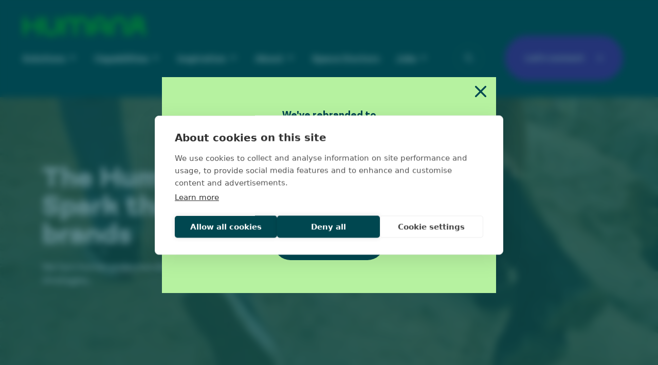

--- FILE ---
content_type: text/javascript
request_url: https://www.wearehuman8.com/content/themes/io/build/main-Ch3O5e8_.js
body_size: 147403
content:
var kl=typeof globalThis<"u"?globalThis:typeof window<"u"?window:typeof global<"u"?global:typeof self<"u"?self:{};function _1(h){return h&&h.__esModule&&Object.prototype.hasOwnProperty.call(h,"default")?h.default:h}var v1={exports:{}};/*!
  * Bootstrap v5.3.3 (https://getbootstrap.com/)
  * Copyright 2011-2024 The Bootstrap Authors (https://github.com/twbs/bootstrap/graphs/contributors)
  * Licensed under MIT (https://github.com/twbs/bootstrap/blob/main/LICENSE)
  */(function(h,n){(function(i,s){h.exports=s()})(kl,function(){const i=new Map,s={set(b,l,v){i.has(b)||i.set(b,new Map);const A=i.get(b);if(!A.has(l)&&A.size!==0){console.error(`Bootstrap doesn't allow more than one instance per element. Bound instance: ${Array.from(A.keys())[0]}.`);return}A.set(l,v)},get(b,l){return i.has(b)&&i.get(b).get(l)||null},remove(b,l){if(!i.has(b))return;const v=i.get(b);v.delete(l),v.size===0&&i.delete(b)}},t=1e6,o=1e3,c="transitionend",d=b=>(b&&window.CSS&&window.CSS.escape&&(b=b.replace(/#([^\s"#']+)/g,(l,v)=>`#${CSS.escape(v)}`)),b),_=b=>b==null?`${b}`:Object.prototype.toString.call(b).match(/\s([a-z]+)/i)[1].toLowerCase(),x=b=>{do b+=Math.floor(Math.random()*t);while(document.getElementById(b));return b},C=b=>{if(!b)return 0;let{transitionDuration:l,transitionDelay:v}=window.getComputedStyle(b);const A=Number.parseFloat(l),W=Number.parseFloat(v);return!A&&!W?0:(l=l.split(",")[0],v=v.split(",")[0],(Number.parseFloat(l)+Number.parseFloat(v))*o)},I=b=>{b.dispatchEvent(new Event(c))},L=b=>!b||typeof b!="object"?!1:(typeof b.jquery<"u"&&(b=b[0]),typeof b.nodeType<"u"),N=b=>L(b)?b.jquery?b[0]:b:typeof b=="string"&&b.length>0?document.querySelector(d(b)):null,$=b=>{if(!L(b)||b.getClientRects().length===0)return!1;const l=getComputedStyle(b).getPropertyValue("visibility")==="visible",v=b.closest("details:not([open])");if(!v)return l;if(v!==b){const A=b.closest("summary");if(A&&A.parentNode!==v||A===null)return!1}return l},P=b=>!b||b.nodeType!==Node.ELEMENT_NODE||b.classList.contains("disabled")?!0:typeof b.disabled<"u"?b.disabled:b.hasAttribute("disabled")&&b.getAttribute("disabled")!=="false",K=b=>{if(!document.documentElement.attachShadow)return null;if(typeof b.getRootNode=="function"){const l=b.getRootNode();return l instanceof ShadowRoot?l:null}return b instanceof ShadowRoot?b:b.parentNode?K(b.parentNode):null},J=()=>{},X=b=>{b.offsetHeight},q=()=>window.jQuery&&!document.body.hasAttribute("data-bs-no-jquery")?window.jQuery:null,Q=[],ue=b=>{document.readyState==="loading"?(Q.length||document.addEventListener("DOMContentLoaded",()=>{for(const l of Q)l()}),Q.push(b)):b()},ce=()=>document.documentElement.dir==="rtl",p=b=>{ue(()=>{const l=q();if(l){const v=b.NAME,A=l.fn[v];l.fn[v]=b.jQueryInterface,l.fn[v].Constructor=b,l.fn[v].noConflict=()=>(l.fn[v]=A,b.jQueryInterface)}})},he=(b,l=[],v=b)=>typeof b=="function"?b(...l):v,oe=(b,l,v=!0)=>{if(!v){he(b);return}const W=C(l)+5;let ee=!1;const re=({target:ae})=>{ae===l&&(ee=!0,l.removeEventListener(c,re),he(b))};l.addEventListener(c,re),setTimeout(()=>{ee||I(l)},W)},me=(b,l,v,A)=>{const W=b.length;let ee=b.indexOf(l);return ee===-1?!v&&A?b[W-1]:b[0]:(ee+=v?1:-1,A&&(ee=(ee+W)%W),b[Math.max(0,Math.min(ee,W-1))])},Ce=/[^.]*(?=\..*)\.|.*/,Te=/\..*/,Se=/::\d+$/,Re={};let tt=1;const Qe={mouseenter:"mouseover",mouseleave:"mouseout"},Pe=new Set(["click","dblclick","mouseup","mousedown","contextmenu","mousewheel","DOMMouseScroll","mouseover","mouseout","mousemove","selectstart","selectend","keydown","keypress","keyup","orientationchange","touchstart","touchmove","touchend","touchcancel","pointerdown","pointermove","pointerup","pointerleave","pointercancel","gesturestart","gesturechange","gestureend","focus","blur","change","reset","select","submit","focusin","focusout","load","unload","beforeunload","resize","move","DOMContentLoaded","readystatechange","error","abort","scroll"]);function Ue(b,l){return l&&`${l}::${tt++}`||b.uidEvent||tt++}function pt(b){const l=Ue(b);return b.uidEvent=l,Re[l]=Re[l]||{},Re[l]}function Y(b,l){return function v(A){return Kt(A,{delegateTarget:b}),v.oneOff&&de.off(b,A.type,l),l.apply(b,[A])}}function lt(b,l,v){return function A(W){const ee=b.querySelectorAll(l);for(let{target:re}=W;re&&re!==this;re=re.parentNode)for(const ae of ee)if(ae===re)return Kt(W,{delegateTarget:re}),A.oneOff&&de.off(b,W.type,l,v),v.apply(re,[W])}}function xn(b,l,v=null){return Object.values(b).find(A=>A.callable===l&&A.delegationSelector===v)}function Xn(b,l,v){const A=typeof l=="string",W=A?v:l||v;let ee=tn(b);return Pe.has(ee)||(ee=b),[A,W,ee]}function qt(b,l,v,A,W){if(typeof l!="string"||!b)return;let[ee,re,ae]=Xn(l,v,A);l in Qe&&(re=(Jt=>function(gt){if(!gt.relatedTarget||gt.relatedTarget!==gt.delegateTarget&&!gt.delegateTarget.contains(gt.relatedTarget))return Jt.call(this,gt)})(re));const be=pt(b),Me=be[ae]||(be[ae]={}),xe=xn(Me,re,ee?v:null);if(xe){xe.oneOff=xe.oneOff&&W;return}const ot=Ue(re,l.replace(Ce,"")),ct=ee?lt(b,v,re):Y(b,re);ct.delegationSelector=ee?v:null,ct.callable=re,ct.oneOff=W,ct.uidEvent=ot,Me[ot]=ct,b.addEventListener(ae,ct,ee)}function Ut(b,l,v,A,W){const ee=xn(l[v],A,W);ee&&(b.removeEventListener(v,ee,!!W),delete l[v][ee.uidEvent])}function mn(b,l,v,A){const W=l[v]||{};for(const[ee,re]of Object.entries(W))ee.includes(A)&&Ut(b,l,v,re.callable,re.delegationSelector)}function tn(b){return b=b.replace(Te,""),Qe[b]||b}const de={on(b,l,v,A){qt(b,l,v,A,!1)},one(b,l,v,A){qt(b,l,v,A,!0)},off(b,l,v,A){if(typeof l!="string"||!b)return;const[W,ee,re]=Xn(l,v,A),ae=re!==l,be=pt(b),Me=be[re]||{},xe=l.startsWith(".");if(typeof ee<"u"){if(!Object.keys(Me).length)return;Ut(b,be,re,ee,W?v:null);return}if(xe)for(const ot of Object.keys(be))mn(b,be,ot,l.slice(1));for(const[ot,ct]of Object.entries(Me)){const Je=ot.replace(Se,"");(!ae||l.includes(Je))&&Ut(b,be,re,ct.callable,ct.delegationSelector)}},trigger(b,l,v){if(typeof l!="string"||!b)return null;const A=q(),W=tn(l),ee=l!==W;let re=null,ae=!0,be=!0,Me=!1;ee&&A&&(re=A.Event(l,v),A(b).trigger(re),ae=!re.isPropagationStopped(),be=!re.isImmediatePropagationStopped(),Me=re.isDefaultPrevented());const xe=Kt(new Event(l,{bubbles:ae,cancelable:!0}),v);return Me&&xe.preventDefault(),be&&b.dispatchEvent(xe),xe.defaultPrevented&&re&&re.preventDefault(),xe}};function Kt(b,l={}){for(const[v,A]of Object.entries(l))try{b[v]=A}catch{Object.defineProperty(b,v,{configurable:!0,get(){return A}})}return b}function yn(b){if(b==="true")return!0;if(b==="false")return!1;if(b===Number(b).toString())return Number(b);if(b===""||b==="null")return null;if(typeof b!="string")return b;try{return JSON.parse(decodeURIComponent(b))}catch{return b}}function an(b){return b.replace(/[A-Z]/g,l=>`-${l.toLowerCase()}`)}const Mt={setDataAttribute(b,l,v){b.setAttribute(`data-bs-${an(l)}`,v)},removeDataAttribute(b,l){b.removeAttribute(`data-bs-${an(l)}`)},getDataAttributes(b){if(!b)return{};const l={},v=Object.keys(b.dataset).filter(A=>A.startsWith("bs")&&!A.startsWith("bsConfig"));for(const A of v){let W=A.replace(/^bs/,"");W=W.charAt(0).toLowerCase()+W.slice(1,W.length),l[W]=yn(b.dataset[A])}return l},getDataAttribute(b,l){return yn(b.getAttribute(`data-bs-${an(l)}`))}};class Ze{static get Default(){return{}}static get DefaultType(){return{}}static get NAME(){throw new Error('You have to implement the static method "NAME", for each component!')}_getConfig(l){return l=this._mergeConfigObj(l),l=this._configAfterMerge(l),this._typeCheckConfig(l),l}_configAfterMerge(l){return l}_mergeConfigObj(l,v){const A=L(v)?Mt.getDataAttribute(v,"config"):{};return{...this.constructor.Default,...typeof A=="object"?A:{},...L(v)?Mt.getDataAttributes(v):{},...typeof l=="object"?l:{}}}_typeCheckConfig(l,v=this.constructor.DefaultType){for(const[A,W]of Object.entries(v)){const ee=l[A],re=L(ee)?"element":_(ee);if(!new RegExp(W).test(re))throw new TypeError(`${this.constructor.NAME.toUpperCase()}: Option "${A}" provided type "${re}" but expected type "${W}".`)}}}const mt="5.3.3";class Lt extends Ze{constructor(l,v){super(),l=N(l),l&&(this._element=l,this._config=this._getConfig(v),s.set(this._element,this.constructor.DATA_KEY,this))}dispose(){s.remove(this._element,this.constructor.DATA_KEY),de.off(this._element,this.constructor.EVENT_KEY);for(const l of Object.getOwnPropertyNames(this))this[l]=null}_queueCallback(l,v,A=!0){oe(l,v,A)}_getConfig(l){return l=this._mergeConfigObj(l,this._element),l=this._configAfterMerge(l),this._typeCheckConfig(l),l}static getInstance(l){return s.get(N(l),this.DATA_KEY)}static getOrCreateInstance(l,v={}){return this.getInstance(l)||new this(l,typeof v=="object"?v:null)}static get VERSION(){return mt}static get DATA_KEY(){return`bs.${this.NAME}`}static get EVENT_KEY(){return`.${this.DATA_KEY}`}static eventName(l){return`${l}${this.EVENT_KEY}`}}const En=b=>{let l=b.getAttribute("data-bs-target");if(!l||l==="#"){let v=b.getAttribute("href");if(!v||!v.includes("#")&&!v.startsWith("."))return null;v.includes("#")&&!v.startsWith("#")&&(v=`#${v.split("#")[1]}`),l=v&&v!=="#"?v.trim():null}return l?l.split(",").map(v=>d(v)).join(","):null},j={find(b,l=document.documentElement){return[].concat(...Element.prototype.querySelectorAll.call(l,b))},findOne(b,l=document.documentElement){return Element.prototype.querySelector.call(l,b)},children(b,l){return[].concat(...b.children).filter(v=>v.matches(l))},parents(b,l){const v=[];let A=b.parentNode.closest(l);for(;A;)v.push(A),A=A.parentNode.closest(l);return v},prev(b,l){let v=b.previousElementSibling;for(;v;){if(v.matches(l))return[v];v=v.previousElementSibling}return[]},next(b,l){let v=b.nextElementSibling;for(;v;){if(v.matches(l))return[v];v=v.nextElementSibling}return[]},focusableChildren(b){const l=["a","button","input","textarea","select","details","[tabindex]",'[contenteditable="true"]'].map(v=>`${v}:not([tabindex^="-"])`).join(",");return this.find(l,b).filter(v=>!P(v)&&$(v))},getSelectorFromElement(b){const l=En(b);return l&&j.findOne(l)?l:null},getElementFromSelector(b){const l=En(b);return l?j.findOne(l):null},getMultipleElementsFromSelector(b){const l=En(b);return l?j.find(l):[]}},Ft=(b,l="hide")=>{const v=`click.dismiss${b.EVENT_KEY}`,A=b.NAME;de.on(document,v,`[data-bs-dismiss="${A}"]`,function(W){if(["A","AREA"].includes(this.tagName)&&W.preventDefault(),P(this))return;const ee=j.getElementFromSelector(this)||this.closest(`.${A}`);b.getOrCreateInstance(ee)[l]()})},er="alert",Tt=".bs.alert",nn=`close${Tt}`,Gn=`closed${Tt}`,qi="fade",Ee="show";class Wt extends Lt{static get NAME(){return er}close(){if(de.trigger(this._element,nn).defaultPrevented)return;this._element.classList.remove(Ee);const v=this._element.classList.contains(qi);this._queueCallback(()=>this._destroyElement(),this._element,v)}_destroyElement(){this._element.remove(),de.trigger(this._element,Gn),this.dispose()}static jQueryInterface(l){return this.each(function(){const v=Wt.getOrCreateInstance(this);if(typeof l=="string"){if(v[l]===void 0||l.startsWith("_")||l==="constructor")throw new TypeError(`No method named "${l}"`);v[l](this)}})}}Ft(Wt,"close"),p(Wt);const Bt="button",Kn=".bs.button",_i=".data-api",br="active",It='[data-bs-toggle="button"]',Qn=`click${Kn}${_i}`;class ln extends Lt{static get NAME(){return Bt}toggle(){this._element.setAttribute("aria-pressed",this._element.classList.toggle(br))}static jQueryInterface(l){return this.each(function(){const v=ln.getOrCreateInstance(this);l==="toggle"&&v[l]()})}}de.on(document,Qn,It,b=>{b.preventDefault();const l=b.target.closest(It);ln.getOrCreateInstance(l).toggle()}),p(ln);const ri="swipe",si=".bs.swipe",oi=`touchstart${si}`,wr=`touchmove${si}`,nt=`touchend${si}`,Hr=`pointerdown${si}`,Sn=`pointerup${si}`,Pn="touch",vi="pen",Tr="pointer-event",Cn=40,Qt={endCallback:null,leftCallback:null,rightCallback:null},xr={endCallback:"(function|null)",leftCallback:"(function|null)",rightCallback:"(function|null)"};class Ve extends Ze{constructor(l,v){super(),this._element=l,!(!l||!Ve.isSupported())&&(this._config=this._getConfig(v),this._deltaX=0,this._supportPointerEvents=!!window.PointerEvent,this._initEvents())}static get Default(){return Qt}static get DefaultType(){return xr}static get NAME(){return ri}dispose(){de.off(this._element,si)}_start(l){if(!this._supportPointerEvents){this._deltaX=l.touches[0].clientX;return}this._eventIsPointerPenTouch(l)&&(this._deltaX=l.clientX)}_end(l){this._eventIsPointerPenTouch(l)&&(this._deltaX=l.clientX-this._deltaX),this._handleSwipe(),he(this._config.endCallback)}_move(l){this._deltaX=l.touches&&l.touches.length>1?0:l.touches[0].clientX-this._deltaX}_handleSwipe(){const l=Math.abs(this._deltaX);if(l<=Cn)return;const v=l/this._deltaX;this._deltaX=0,v&&he(v>0?this._config.rightCallback:this._config.leftCallback)}_initEvents(){this._supportPointerEvents?(de.on(this._element,Hr,l=>this._start(l)),de.on(this._element,Sn,l=>this._end(l)),this._element.classList.add(Tr)):(de.on(this._element,oi,l=>this._start(l)),de.on(this._element,wr,l=>this._move(l)),de.on(this._element,nt,l=>this._end(l)))}_eventIsPointerPenTouch(l){return this._supportPointerEvents&&(l.pointerType===vi||l.pointerType===Pn)}static isSupported(){return"ontouchstart"in document.documentElement||navigator.maxTouchPoints>0}}const He="carousel",we=".bs.carousel",We=".data-api",Ie="ArrowLeft",ze="ArrowRight",bn=500,et="next",Rt="prev",Zt="left",zt="right",Vt=`slide${we}`,Ct=`slid${we}`,mi=`keydown${we}`,Dt=`mouseenter${we}`,Zn=`mouseleave${we}`,yi=`dragstart${we}`,pn=`load${we}${We}`,un=`click${we}${We}`,wn="carousel",ai="active",Er="slide",fn="carousel-item-end",cn="carousel-item-start",Pi="carousel-item-next",Xs="carousel-item-prev",Gs=".active",tr=".carousel-item",Ni=Gs+tr,Ls=".carousel-item img",Ds=".carousel-indicators",as="[data-bs-slide], [data-bs-slide-to]",Ia='[data-bs-ride="carousel"]',Ra={[Ie]:zt,[ze]:Zt},li={interval:5e3,keyboard:!0,pause:"hover",ride:!1,touch:!0,wrap:!0},Ps={interval:"(number|boolean)",keyboard:"boolean",pause:"(string|boolean)",ride:"(boolean|string)",touch:"boolean",wrap:"boolean"};class nr extends Lt{constructor(l,v){super(l,v),this._interval=null,this._activeElement=null,this._isSliding=!1,this.touchTimeout=null,this._swipeHelper=null,this._indicatorsElement=j.findOne(Ds,this._element),this._addEventListeners(),this._config.ride===wn&&this.cycle()}static get Default(){return li}static get DefaultType(){return Ps}static get NAME(){return He}next(){this._slide(et)}nextWhenVisible(){!document.hidden&&$(this._element)&&this.next()}prev(){this._slide(Rt)}pause(){this._isSliding&&I(this._element),this._clearInterval()}cycle(){this._clearInterval(),this._updateInterval(),this._interval=setInterval(()=>this.nextWhenVisible(),this._config.interval)}_maybeEnableCycle(){if(this._config.ride){if(this._isSliding){de.one(this._element,Ct,()=>this.cycle());return}this.cycle()}}to(l){const v=this._getItems();if(l>v.length-1||l<0)return;if(this._isSliding){de.one(this._element,Ct,()=>this.to(l));return}const A=this._getItemIndex(this._getActive());if(A===l)return;const W=l>A?et:Rt;this._slide(W,v[l])}dispose(){this._swipeHelper&&this._swipeHelper.dispose(),super.dispose()}_configAfterMerge(l){return l.defaultInterval=l.interval,l}_addEventListeners(){this._config.keyboard&&de.on(this._element,mi,l=>this._keydown(l)),this._config.pause==="hover"&&(de.on(this._element,Dt,()=>this.pause()),de.on(this._element,Zn,()=>this._maybeEnableCycle())),this._config.touch&&Ve.isSupported()&&this._addTouchEventListeners()}_addTouchEventListeners(){for(const A of j.find(Ls,this._element))de.on(A,yi,W=>W.preventDefault());const v={leftCallback:()=>this._slide(this._directionToOrder(Zt)),rightCallback:()=>this._slide(this._directionToOrder(zt)),endCallback:()=>{this._config.pause==="hover"&&(this.pause(),this.touchTimeout&&clearTimeout(this.touchTimeout),this.touchTimeout=setTimeout(()=>this._maybeEnableCycle(),bn+this._config.interval))}};this._swipeHelper=new Ve(this._element,v)}_keydown(l){if(/input|textarea/i.test(l.target.tagName))return;const v=Ra[l.key];v&&(l.preventDefault(),this._slide(this._directionToOrder(v)))}_getItemIndex(l){return this._getItems().indexOf(l)}_setActiveIndicatorElement(l){if(!this._indicatorsElement)return;const v=j.findOne(Gs,this._indicatorsElement);v.classList.remove(ai),v.removeAttribute("aria-current");const A=j.findOne(`[data-bs-slide-to="${l}"]`,this._indicatorsElement);A&&(A.classList.add(ai),A.setAttribute("aria-current","true"))}_updateInterval(){const l=this._activeElement||this._getActive();if(!l)return;const v=Number.parseInt(l.getAttribute("data-bs-interval"),10);this._config.interval=v||this._config.defaultInterval}_slide(l,v=null){if(this._isSliding)return;const A=this._getActive(),W=l===et,ee=v||me(this._getItems(),A,W,this._config.wrap);if(ee===A)return;const re=this._getItemIndex(ee),ae=Je=>de.trigger(this._element,Je,{relatedTarget:ee,direction:this._orderToDirection(l),from:this._getItemIndex(A),to:re});if(ae(Vt).defaultPrevented||!A||!ee)return;const Me=!!this._interval;this.pause(),this._isSliding=!0,this._setActiveIndicatorElement(re),this._activeElement=ee;const xe=W?cn:fn,ot=W?Pi:Xs;ee.classList.add(ot),X(ee),A.classList.add(xe),ee.classList.add(xe);const ct=()=>{ee.classList.remove(xe,ot),ee.classList.add(ai),A.classList.remove(ai,ot,xe),this._isSliding=!1,ae(Ct)};this._queueCallback(ct,A,this._isAnimated()),Me&&this.cycle()}_isAnimated(){return this._element.classList.contains(Er)}_getActive(){return j.findOne(Ni,this._element)}_getItems(){return j.find(tr,this._element)}_clearInterval(){this._interval&&(clearInterval(this._interval),this._interval=null)}_directionToOrder(l){return ce()?l===Zt?Rt:et:l===Zt?et:Rt}_orderToDirection(l){return ce()?l===Rt?Zt:zt:l===Rt?zt:Zt}static jQueryInterface(l){return this.each(function(){const v=nr.getOrCreateInstance(this,l);if(typeof l=="number"){v.to(l);return}if(typeof l=="string"){if(v[l]===void 0||l.startsWith("_")||l==="constructor")throw new TypeError(`No method named "${l}"`);v[l]()}})}}de.on(document,un,as,function(b){const l=j.getElementFromSelector(this);if(!l||!l.classList.contains(wn))return;b.preventDefault();const v=nr.getOrCreateInstance(l),A=this.getAttribute("data-bs-slide-to");if(A){v.to(A),v._maybeEnableCycle();return}if(Mt.getDataAttribute(this,"slide")==="next"){v.next(),v._maybeEnableCycle();return}v.prev(),v._maybeEnableCycle()}),de.on(window,pn,()=>{const b=j.find(Ia);for(const l of b)nr.getOrCreateInstance(l)}),p(nr);const Ju="collapse",Sr=".bs.collapse",$a=".data-api",Zo=`show${Sr}`,Ha=`shown${Sr}`,Gl=`hide${Sr}`,Fa=`hidden${Sr}`,ir=`click${Sr}${$a}`,ko="show",Ui="collapse",Ks="collapsing",Qs="collapsed",ls=`:scope .${Ui} .${Ui}`,us="collapse-horizontal",Wa="width",Kl="height",Zs=".collapse.show, .collapse.collapsing",Oo='[data-bs-toggle="collapse"]',Jo={parent:null,toggle:!0},Ql={parent:"(null|element)",toggle:"boolean"};class Ns extends Lt{constructor(l,v){super(l,v),this._isTransitioning=!1,this._triggerArray=[];const A=j.find(Oo);for(const W of A){const ee=j.getSelectorFromElement(W),re=j.find(ee).filter(ae=>ae===this._element);ee!==null&&re.length&&this._triggerArray.push(W)}this._initializeChildren(),this._config.parent||this._addAriaAndCollapsedClass(this._triggerArray,this._isShown()),this._config.toggle&&this.toggle()}static get Default(){return Jo}static get DefaultType(){return Ql}static get NAME(){return Ju}toggle(){this._isShown()?this.hide():this.show()}show(){if(this._isTransitioning||this._isShown())return;let l=[];if(this._config.parent&&(l=this._getFirstLevelChildren(Zs).filter(ae=>ae!==this._element).map(ae=>Ns.getOrCreateInstance(ae,{toggle:!1}))),l.length&&l[0]._isTransitioning||de.trigger(this._element,Zo).defaultPrevented)return;for(const ae of l)ae.hide();const A=this._getDimension();this._element.classList.remove(Ui),this._element.classList.add(Ks),this._element.style[A]=0,this._addAriaAndCollapsedClass(this._triggerArray,!0),this._isTransitioning=!0;const W=()=>{this._isTransitioning=!1,this._element.classList.remove(Ks),this._element.classList.add(Ui,ko),this._element.style[A]="",de.trigger(this._element,Ha)},re=`scroll${A[0].toUpperCase()+A.slice(1)}`;this._queueCallback(W,this._element,!0),this._element.style[A]=`${this._element[re]}px`}hide(){if(this._isTransitioning||!this._isShown()||de.trigger(this._element,Gl).defaultPrevented)return;const v=this._getDimension();this._element.style[v]=`${this._element.getBoundingClientRect()[v]}px`,X(this._element),this._element.classList.add(Ks),this._element.classList.remove(Ui,ko);for(const W of this._triggerArray){const ee=j.getElementFromSelector(W);ee&&!this._isShown(ee)&&this._addAriaAndCollapsedClass([W],!1)}this._isTransitioning=!0;const A=()=>{this._isTransitioning=!1,this._element.classList.remove(Ks),this._element.classList.add(Ui),de.trigger(this._element,Fa)};this._element.style[v]="",this._queueCallback(A,this._element,!0)}_isShown(l=this._element){return l.classList.contains(ko)}_configAfterMerge(l){return l.toggle=!!l.toggle,l.parent=N(l.parent),l}_getDimension(){return this._element.classList.contains(us)?Wa:Kl}_initializeChildren(){if(!this._config.parent)return;const l=this._getFirstLevelChildren(Oo);for(const v of l){const A=j.getElementFromSelector(v);A&&this._addAriaAndCollapsedClass([v],this._isShown(A))}}_getFirstLevelChildren(l){const v=j.find(ls,this._config.parent);return j.find(l,this._config.parent).filter(A=>!v.includes(A))}_addAriaAndCollapsedClass(l,v){if(l.length)for(const A of l)A.classList.toggle(Qs,!v),A.setAttribute("aria-expanded",v)}static jQueryInterface(l){const v={};return typeof l=="string"&&/show|hide/.test(l)&&(v.toggle=!1),this.each(function(){const A=Ns.getOrCreateInstance(this,v);if(typeof l=="string"){if(typeof A[l]>"u")throw new TypeError(`No method named "${l}"`);A[l]()}})}}de.on(document,ir,Oo,function(b){(b.target.tagName==="A"||b.delegateTarget&&b.delegateTarget.tagName==="A")&&b.preventDefault();for(const l of j.getMultipleElementsFromSelector(this))Ns.getOrCreateInstance(l,{toggle:!1}).toggle()}),p(Ns);var ui="top",fi="bottom",Mi="right",ci="left",Js="auto",eo=[ui,fi,Mi,ci],Fr="start",to="end",Zl="clippingParents",Ba="viewport",no="popper",Jl="reference",$t=eo.reduce(function(b,l){return b.concat([l+"-"+Fr,l+"-"+to])},[]),Pt=[].concat(eo,[Js]).reduce(function(b,l){return b.concat([l,l+"-"+Fr,l+"-"+to])},[]),za="beforeRead",ea="read",qa="afterRead",Ua="beforeMain",ta="main",eu="afterMain",Va="beforeWrite",tu="write",dn="afterWrite",Lo=[za,ea,qa,Ua,ta,eu,Va,tu,dn];function Nn(b){return b?(b.nodeName||"").toLowerCase():null}function bi(b){if(b==null)return window;if(b.toString()!=="[object Window]"){var l=b.ownerDocument;return l&&l.defaultView||window}return b}function Wr(b){var l=bi(b).Element;return b instanceof l||b instanceof Element}function rn(b){var l=bi(b).HTMLElement;return b instanceof l||b instanceof HTMLElement}function a(b){if(typeof ShadowRoot>"u")return!1;var l=bi(b).ShadowRoot;return b instanceof l||b instanceof ShadowRoot}function f(b){var l=b.state;Object.keys(l.elements).forEach(function(v){var A=l.styles[v]||{},W=l.attributes[v]||{},ee=l.elements[v];!rn(ee)||!Nn(ee)||(Object.assign(ee.style,A),Object.keys(W).forEach(function(re){var ae=W[re];ae===!1?ee.removeAttribute(re):ee.setAttribute(re,ae===!0?"":ae)}))})}function g(b){var l=b.state,v={popper:{position:l.options.strategy,left:"0",top:"0",margin:"0"},arrow:{position:"absolute"},reference:{}};return Object.assign(l.elements.popper.style,v.popper),l.styles=v,l.elements.arrow&&Object.assign(l.elements.arrow.style,v.arrow),function(){Object.keys(l.elements).forEach(function(A){var W=l.elements[A],ee=l.attributes[A]||{},re=Object.keys(l.styles.hasOwnProperty(A)?l.styles[A]:v[A]),ae=re.reduce(function(be,Me){return be[Me]="",be},{});!rn(W)||!Nn(W)||(Object.assign(W.style,ae),Object.keys(ee).forEach(function(be){W.removeAttribute(be)}))})}}const m={name:"applyStyles",enabled:!0,phase:"write",fn:f,effect:g,requires:["computeStyles"]};function w(b){return b.split("-")[0]}var T=Math.max,S=Math.min,F=Math.round;function R(){var b=navigator.userAgentData;return b!=null&&b.brands&&Array.isArray(b.brands)?b.brands.map(function(l){return l.brand+"/"+l.version}).join(" "):navigator.userAgent}function G(){return!/^((?!chrome|android).)*safari/i.test(R())}function se(b,l,v){l===void 0&&(l=!1),v===void 0&&(v=!1);var A=b.getBoundingClientRect(),W=1,ee=1;l&&rn(b)&&(W=b.offsetWidth>0&&F(A.width)/b.offsetWidth||1,ee=b.offsetHeight>0&&F(A.height)/b.offsetHeight||1);var re=Wr(b)?bi(b):window,ae=re.visualViewport,be=!G()&&v,Me=(A.left+(be&&ae?ae.offsetLeft:0))/W,xe=(A.top+(be&&ae?ae.offsetTop:0))/ee,ot=A.width/W,ct=A.height/ee;return{width:ot,height:ct,top:xe,right:Me+ot,bottom:xe+ct,left:Me,x:Me,y:xe}}function le(b){var l=se(b),v=b.offsetWidth,A=b.offsetHeight;return Math.abs(l.width-v)<=1&&(v=l.width),Math.abs(l.height-A)<=1&&(A=l.height),{x:b.offsetLeft,y:b.offsetTop,width:v,height:A}}function te(b,l){var v=l.getRootNode&&l.getRootNode();if(b.contains(l))return!0;if(v&&a(v)){var A=l;do{if(A&&b.isSameNode(A))return!0;A=A.parentNode||A.host}while(A)}return!1}function ve(b){return bi(b).getComputedStyle(b)}function Oe(b){return["table","td","th"].indexOf(Nn(b))>=0}function qe(b){return((Wr(b)?b.ownerDocument:b.document)||window.document).documentElement}function Xe(b){return Nn(b)==="html"?b:b.assignedSlot||b.parentNode||(a(b)?b.host:null)||qe(b)}function Mn(b){return!rn(b)||ve(b).position==="fixed"?null:b.offsetParent}function gn(b){var l=/firefox/i.test(R()),v=/Trident/i.test(R());if(v&&rn(b)){var A=ve(b);if(A.position==="fixed")return null}var W=Xe(b);for(a(W)&&(W=W.host);rn(W)&&["html","body"].indexOf(Nn(W))<0;){var ee=ve(W);if(ee.transform!=="none"||ee.perspective!=="none"||ee.contain==="paint"||["transform","perspective"].indexOf(ee.willChange)!==-1||l&&ee.willChange==="filter"||l&&ee.filter&&ee.filter!=="none")return W;W=W.parentNode}return null}function wi(b){for(var l=bi(b),v=Mn(b);v&&Oe(v)&&ve(v).position==="static";)v=Mn(v);return v&&(Nn(v)==="html"||Nn(v)==="body"&&ve(v).position==="static")?l:v||gn(b)||l}function Vi(b){return["top","bottom"].indexOf(b)>=0?"x":"y"}function it(b,l,v){return T(b,S(l,v))}function fs(b,l,v){var A=it(b,l,v);return A>v?v:A}function ut(){return{top:0,right:0,bottom:0,left:0}}function Ht(b){return Object.assign({},ut(),b)}function io(b,l){return l.reduce(function(v,A){return v[A]=b,v},{})}var na=function(l,v){return l=typeof l=="function"?l(Object.assign({},v.rects,{placement:v.placement})):l,Ht(typeof l!="number"?l:io(l,eo))};function rr(b){var l,v=b.state,A=b.name,W=b.options,ee=v.elements.arrow,re=v.modifiersData.popperOffsets,ae=w(v.placement),be=Vi(ae),Me=[ci,Mi].indexOf(ae)>=0,xe=Me?"height":"width";if(!(!ee||!re)){var ot=na(W.padding,v),ct=le(ee),Je=be==="y"?ui:ci,Jt=be==="y"?fi:Mi,gt=v.rects.reference[xe]+v.rects.reference[be]-re[be]-v.rects.popper[xe],at=re[be]-v.rects.reference[be],dt=wi(ee),_n=dt?be==="y"?dt.clientHeight||0:dt.clientWidth||0:0,An=gt/2-at/2,_t=ot[Je],Yt=_n-ct[xe]-ot[Jt],jt=_n/2-ct[xe]/2+An,en=it(_t,jt,Yt),ti=be;v.modifiersData[A]=(l={},l[ti]=en,l.centerOffset=en-jt,l)}}function Ms(b){var l=b.state,v=b.options,A=v.element,W=A===void 0?"[data-popper-arrow]":A;W!=null&&(typeof W=="string"&&(W=l.elements.popper.querySelector(W),!W)||te(l.elements.popper,W)&&(l.elements.arrow=W))}const Ii={name:"arrow",enabled:!0,phase:"main",fn:rr,effect:Ms,requires:["popperOffsets"],requiresIfExists:["preventOverflow"]};function Ti(b){return b.split("-")[1]}var cs={top:"auto",right:"auto",bottom:"auto",left:"auto"};function xi(b,l){var v=b.x,A=b.y,W=l.devicePixelRatio||1;return{x:F(v*W)/W||0,y:F(A*W)/W||0}}function ro(b){var l,v=b.popper,A=b.popperRect,W=b.placement,ee=b.variation,re=b.offsets,ae=b.position,be=b.gpuAcceleration,Me=b.adaptive,xe=b.roundOffsets,ot=b.isFixed,ct=re.x,Je=ct===void 0?0:ct,Jt=re.y,gt=Jt===void 0?0:Jt,at=typeof xe=="function"?xe({x:Je,y:gt}):{x:Je,y:gt};Je=at.x,gt=at.y;var dt=re.hasOwnProperty("x"),_n=re.hasOwnProperty("y"),An=ci,_t=ui,Yt=window;if(Me){var jt=wi(v),en="clientHeight",ti="clientWidth";if(jt===bi(v)&&(jt=qe(v),ve(jt).position!=="static"&&ae==="absolute"&&(en="scrollHeight",ti="scrollWidth")),jt=jt,W===ui||(W===ci||W===Mi)&&ee===to){_t=fi;var zn=ot&&jt===Yt&&Yt.visualViewport?Yt.visualViewport.height:jt[en];gt-=zn-A.height,gt*=be?1:-1}if(W===ci||(W===ui||W===fi)&&ee===to){An=Mi;var qn=ot&&jt===Yt&&Yt.visualViewport?Yt.visualViewport.width:jt[ti];Je-=qn-A.width,Je*=be?1:-1}}var Si=Object.assign({position:ae},Me&&cs),jr=xe===!0?xi({x:Je,y:gt},bi(v)):{x:Je,y:gt};if(Je=jr.x,gt=jr.y,be){var Bi;return Object.assign({},Si,(Bi={},Bi[_t]=_n?"0":"",Bi[An]=dt?"0":"",Bi.transform=(Yt.devicePixelRatio||1)<=1?"translate("+Je+"px, "+gt+"px)":"translate3d("+Je+"px, "+gt+"px, 0)",Bi))}return Object.assign({},Si,(l={},l[_t]=_n?gt+"px":"",l[An]=dt?Je+"px":"",l.transform="",l))}function Br(b){var l=b.state,v=b.options,A=v.gpuAcceleration,W=A===void 0?!0:A,ee=v.adaptive,re=ee===void 0?!0:ee,ae=v.roundOffsets,be=ae===void 0?!0:ae,Me={placement:w(l.placement),variation:Ti(l.placement),popper:l.elements.popper,popperRect:l.rects.popper,gpuAcceleration:W,isFixed:l.options.strategy==="fixed"};l.modifiersData.popperOffsets!=null&&(l.styles.popper=Object.assign({},l.styles.popper,ro(Object.assign({},Me,{offsets:l.modifiersData.popperOffsets,position:l.options.strategy,adaptive:re,roundOffsets:be})))),l.modifiersData.arrow!=null&&(l.styles.arrow=Object.assign({},l.styles.arrow,ro(Object.assign({},Me,{offsets:l.modifiersData.arrow,position:"absolute",adaptive:!1,roundOffsets:be})))),l.attributes.popper=Object.assign({},l.attributes.popper,{"data-popper-placement":l.placement})}const Yi={name:"computeStyles",enabled:!0,phase:"beforeWrite",fn:Br,data:{}};var Jn={passive:!0};function Ya(b){var l=b.state,v=b.instance,A=b.options,W=A.scroll,ee=W===void 0?!0:W,re=A.resize,ae=re===void 0?!0:re,be=bi(l.elements.popper),Me=[].concat(l.scrollParents.reference,l.scrollParents.popper);return ee&&Me.forEach(function(xe){xe.addEventListener("scroll",v.update,Jn)}),ae&&be.addEventListener("resize",v.update,Jn),function(){ee&&Me.forEach(function(xe){xe.removeEventListener("scroll",v.update,Jn)}),ae&&be.removeEventListener("resize",v.update,Jn)}}const Is={name:"eventListeners",enabled:!0,phase:"write",fn:function(){},effect:Ya,data:{}};var Nt={left:"right",right:"left",bottom:"top",top:"bottom"};function ds(b){return b.replace(/left|right|bottom|top/g,function(l){return Nt[l]})}var sr={start:"end",end:"start"};function Rs(b){return b.replace(/start|end/g,function(l){return sr[l]})}function ja(b){var l=bi(b),v=l.pageXOffset,A=l.pageYOffset;return{scrollLeft:v,scrollTop:A}}function Xa(b){return se(qe(b)).left+ja(b).scrollLeft}function nu(b,l){var v=bi(b),A=qe(b),W=v.visualViewport,ee=A.clientWidth,re=A.clientHeight,ae=0,be=0;if(W){ee=W.width,re=W.height;var Me=G();(Me||!Me&&l==="fixed")&&(ae=W.offsetLeft,be=W.offsetTop)}return{width:ee,height:re,x:ae+Xa(b),y:be}}function ji(b){var l,v=qe(b),A=ja(b),W=(l=b.ownerDocument)==null?void 0:l.body,ee=T(v.scrollWidth,v.clientWidth,W?W.scrollWidth:0,W?W.clientWidth:0),re=T(v.scrollHeight,v.clientHeight,W?W.scrollHeight:0,W?W.clientHeight:0),ae=-A.scrollLeft+Xa(b),be=-A.scrollTop;return ve(W||v).direction==="rtl"&&(ae+=T(v.clientWidth,W?W.clientWidth:0)-ee),{width:ee,height:re,x:ae,y:be}}function Do(b){var l=ve(b),v=l.overflow,A=l.overflowX,W=l.overflowY;return/auto|scroll|overlay|hidden/.test(v+W+A)}function zr(b){return["html","body","#document"].indexOf(Nn(b))>=0?b.ownerDocument.body:rn(b)&&Do(b)?b:zr(Xe(b))}function hs(b,l){var v;l===void 0&&(l=[]);var A=zr(b),W=A===((v=b.ownerDocument)==null?void 0:v.body),ee=bi(A),re=W?[ee].concat(ee.visualViewport||[],Do(A)?A:[]):A,ae=l.concat(re);return W?ae:ae.concat(hs(Xe(re)))}function ps(b){return Object.assign({},b,{left:b.x,top:b.y,right:b.x+b.width,bottom:b.y+b.height})}function or(b,l){var v=se(b,!1,l==="fixed");return v.top=v.top+b.clientTop,v.left=v.left+b.clientLeft,v.bottom=v.top+b.clientHeight,v.right=v.left+b.clientWidth,v.width=b.clientWidth,v.height=b.clientHeight,v.x=v.left,v.y=v.top,v}function gs(b,l,v){return l===Ba?ps(nu(b,v)):Wr(l)?or(l,v):ps(ji(qe(b)))}function Ga(b){var l=hs(Xe(b)),v=["absolute","fixed"].indexOf(ve(b).position)>=0,A=v&&rn(b)?wi(b):b;return Wr(A)?l.filter(function(W){return Wr(W)&&te(W,A)&&Nn(W)!=="body"}):[]}function tf(b,l,v,A){var W=l==="clippingParents"?Ga(b):[].concat(l),ee=[].concat(W,[v]),re=ee[0],ae=ee.reduce(function(be,Me){var xe=gs(b,Me,A);return be.top=T(xe.top,be.top),be.right=S(xe.right,be.right),be.bottom=S(xe.bottom,be.bottom),be.left=T(xe.left,be.left),be},gs(b,re,A));return ae.width=ae.right-ae.left,ae.height=ae.bottom-ae.top,ae.x=ae.left,ae.y=ae.top,ae}function Po(b){var l=b.reference,v=b.element,A=b.placement,W=A?w(A):null,ee=A?Ti(A):null,re=l.x+l.width/2-v.width/2,ae=l.y+l.height/2-v.height/2,be;switch(W){case ui:be={x:re,y:l.y-v.height};break;case fi:be={x:re,y:l.y+l.height};break;case Mi:be={x:l.x+l.width,y:ae};break;case ci:be={x:l.x-v.width,y:ae};break;default:be={x:l.x,y:l.y}}var Me=W?Vi(W):null;if(Me!=null){var xe=Me==="y"?"height":"width";switch(ee){case Fr:be[Me]=be[Me]-(l[xe]/2-v[xe]/2);break;case to:be[Me]=be[Me]+(l[xe]/2-v[xe]/2);break}}return be}function Ri(b,l){l===void 0&&(l={});var v=l,A=v.placement,W=A===void 0?b.placement:A,ee=v.strategy,re=ee===void 0?b.strategy:ee,ae=v.boundary,be=ae===void 0?Zl:ae,Me=v.rootBoundary,xe=Me===void 0?Ba:Me,ot=v.elementContext,ct=ot===void 0?no:ot,Je=v.altBoundary,Jt=Je===void 0?!1:Je,gt=v.padding,at=gt===void 0?0:gt,dt=Ht(typeof at!="number"?at:io(at,eo)),_n=ct===no?Jl:no,An=b.rects.popper,_t=b.elements[Jt?_n:ct],Yt=tf(Wr(_t)?_t:_t.contextElement||qe(b.elements.popper),be,xe,re),jt=se(b.elements.reference),en=Po({reference:jt,element:An,strategy:"absolute",placement:W}),ti=ps(Object.assign({},An,en)),zn=ct===no?ti:jt,qn={top:Yt.top-zn.top+dt.top,bottom:zn.bottom-Yt.bottom+dt.bottom,left:Yt.left-zn.left+dt.left,right:zn.right-Yt.right+dt.right},Si=b.modifiersData.offset;if(ct===no&&Si){var jr=Si[W];Object.keys(qn).forEach(function(Bi){var ho=[Mi,fi].indexOf(Bi)>=0?1:-1,po=[ui,fi].indexOf(Bi)>=0?"y":"x";qn[Bi]+=jr[po]*ho})}return qn}function $i(b,l){l===void 0&&(l={});var v=l,A=v.placement,W=v.boundary,ee=v.rootBoundary,re=v.padding,ae=v.flipVariations,be=v.allowedAutoPlacements,Me=be===void 0?Pt:be,xe=Ti(A),ot=xe?ae?$t:$t.filter(function(Jt){return Ti(Jt)===xe}):eo,ct=ot.filter(function(Jt){return Me.indexOf(Jt)>=0});ct.length===0&&(ct=ot);var Je=ct.reduce(function(Jt,gt){return Jt[gt]=Ri(b,{placement:gt,boundary:W,rootBoundary:ee,padding:re})[w(gt)],Jt},{});return Object.keys(Je).sort(function(Jt,gt){return Je[Jt]-Je[gt]})}function iu(b){if(w(b)===Js)return[];var l=ds(b);return[Rs(b),l,Rs(l)]}function Ka(b){var l=b.state,v=b.options,A=b.name;if(!l.modifiersData[A]._skip){for(var W=v.mainAxis,ee=W===void 0?!0:W,re=v.altAxis,ae=re===void 0?!0:re,be=v.fallbackPlacements,Me=v.padding,xe=v.boundary,ot=v.rootBoundary,ct=v.altBoundary,Je=v.flipVariations,Jt=Je===void 0?!0:Je,gt=v.allowedAutoPlacements,at=l.options.placement,dt=w(at),_n=dt===at,An=be||(_n||!Jt?[ds(at)]:iu(at)),_t=[at].concat(An).reduce(function(Bo,hi){return Bo.concat(w(hi)===Js?$i(l,{placement:hi,boundary:xe,rootBoundary:ot,padding:Me,flipVariations:Jt,allowedAutoPlacements:gt}):hi)},[]),Yt=l.rects.reference,jt=l.rects.popper,en=new Map,ti=!0,zn=_t[0],qn=0;qn<_t.length;qn++){var Si=_t[qn],jr=w(Si),Bi=Ti(Si)===Fr,ho=[ui,fi].indexOf(jr)>=0,po=ho?"width":"height",ur=Ri(l,{placement:Si,boundary:xe,rootBoundary:ot,altBoundary:ct,padding:Me}),fr=ho?Bi?Mi:ci:Bi?fi:ui;Yt[po]>jt[po]&&(fr=ds(fr));var bl=ds(fr),Xr=[];if(ee&&Xr.push(ur[jr]<=0),ae&&Xr.push(ur[fr]<=0,ur[bl]<=0),Xr.every(function(Bo){return Bo})){zn=Si,ti=!1;break}en.set(Si,Xr)}if(ti)for(var va=Jt?3:1,Eu=function(hi){var Gr=_t.find(function(Su){var go=en.get(Su);if(go)return go.slice(0,hi).every(function(Lf){return Lf})});if(Gr)return zn=Gr,"break"},ma=va;ma>0;ma--){var Wo=Eu(ma);if(Wo==="break")break}l.placement!==zn&&(l.modifiersData[A]._skip=!0,l.placement=zn,l.reset=!0)}}const Qa={name:"flip",enabled:!0,phase:"main",fn:Ka,requiresIfExists:["offset"],data:{_skip:!1}};function M(b,l,v){return v===void 0&&(v={x:0,y:0}),{top:b.top-l.height-v.y,right:b.right-l.width+v.x,bottom:b.bottom-l.height+v.y,left:b.left-l.width-v.x}}function V(b){return[ui,Mi,fi,ci].some(function(l){return b[l]>=0})}function ne(b){var l=b.state,v=b.name,A=l.rects.reference,W=l.rects.popper,ee=l.modifiersData.preventOverflow,re=Ri(l,{elementContext:"reference"}),ae=Ri(l,{altBoundary:!0}),be=M(re,A),Me=M(ae,W,ee),xe=V(be),ot=V(Me);l.modifiersData[v]={referenceClippingOffsets:be,popperEscapeOffsets:Me,isReferenceHidden:xe,hasPopperEscaped:ot},l.attributes.popper=Object.assign({},l.attributes.popper,{"data-popper-reference-hidden":xe,"data-popper-escaped":ot})}const ie={name:"hide",enabled:!0,phase:"main",requiresIfExists:["preventOverflow"],fn:ne};function D(b,l,v){var A=w(b),W=[ci,ui].indexOf(A)>=0?-1:1,ee=typeof v=="function"?v(Object.assign({},l,{placement:b})):v,re=ee[0],ae=ee[1];return re=re||0,ae=(ae||0)*W,[ci,Mi].indexOf(A)>=0?{x:ae,y:re}:{x:re,y:ae}}function z(b){var l=b.state,v=b.options,A=b.name,W=v.offset,ee=W===void 0?[0,0]:W,re=Pt.reduce(function(xe,ot){return xe[ot]=D(ot,l.rects,ee),xe},{}),ae=re[l.placement],be=ae.x,Me=ae.y;l.modifiersData.popperOffsets!=null&&(l.modifiersData.popperOffsets.x+=be,l.modifiersData.popperOffsets.y+=Me),l.modifiersData[A]=re}const B={name:"offset",enabled:!0,phase:"main",requires:["popperOffsets"],fn:z};function fe(b){var l=b.state,v=b.name;l.modifiersData[v]=Po({reference:l.rects.reference,element:l.rects.popper,strategy:"absolute",placement:l.placement})}const pe={name:"popperOffsets",enabled:!0,phase:"read",fn:fe,data:{}};function Le(b){return b==="x"?"y":"x"}function De(b){var l=b.state,v=b.options,A=b.name,W=v.mainAxis,ee=W===void 0?!0:W,re=v.altAxis,ae=re===void 0?!1:re,be=v.boundary,Me=v.rootBoundary,xe=v.altBoundary,ot=v.padding,ct=v.tether,Je=ct===void 0?!0:ct,Jt=v.tetherOffset,gt=Jt===void 0?0:Jt,at=Ri(l,{boundary:be,rootBoundary:Me,padding:ot,altBoundary:xe}),dt=w(l.placement),_n=Ti(l.placement),An=!_n,_t=Vi(dt),Yt=Le(_t),jt=l.modifiersData.popperOffsets,en=l.rects.reference,ti=l.rects.popper,zn=typeof gt=="function"?gt(Object.assign({},l.rects,{placement:l.placement})):gt,qn=typeof zn=="number"?{mainAxis:zn,altAxis:zn}:Object.assign({mainAxis:0,altAxis:0},zn),Si=l.modifiersData.offset?l.modifiersData.offset[l.placement]:null,jr={x:0,y:0};if(jt){if(ee){var Bi,ho=_t==="y"?ui:ci,po=_t==="y"?fi:Mi,ur=_t==="y"?"height":"width",fr=jt[_t],bl=fr+at[ho],Xr=fr-at[po],va=Je?-ti[ur]/2:0,Eu=_n===Fr?en[ur]:ti[ur],ma=_n===Fr?-ti[ur]:-en[ur],Wo=l.elements.arrow,Bo=Je&&Wo?le(Wo):{width:0,height:0},hi=l.modifiersData["arrow#persistent"]?l.modifiersData["arrow#persistent"].padding:ut(),Gr=hi[ho],Su=hi[po],go=it(0,en[ur],Bo[ur]),Lf=An?en[ur]/2-va-go-Gr-qn.mainAxis:Eu-go-Gr-qn.mainAxis,Ep=An?-en[ur]/2+va+go+Su+qn.mainAxis:ma+go+Su+qn.mainAxis,Df=l.elements.arrow&&wi(l.elements.arrow),Sp=Df?_t==="y"?Df.clientTop||0:Df.clientLeft||0:0,cd=(Bi=Si==null?void 0:Si[_t])!=null?Bi:0,Cp=fr+Lf-cd-Sp,Ap=fr+Ep-cd,dd=it(Je?S(bl,Cp):bl,fr,Je?T(Xr,Ap):Xr);jt[_t]=dd,jr[_t]=dd-fr}if(ae){var hd,kp=_t==="x"?ui:ci,Op=_t==="x"?fi:Mi,_o=jt[Yt],wl=Yt==="y"?"height":"width",Pf=_o+at[kp],pd=_o-at[Op],Nf=[ui,ci].indexOf(dt)!==-1,gd=(hd=Si==null?void 0:Si[Yt])!=null?hd:0,Mf=Nf?Pf:_o-en[wl]-ti[wl]-gd+qn.altAxis,_d=Nf?_o+en[wl]+ti[wl]-gd-qn.altAxis:pd,vd=Je&&Nf?fs(Mf,_o,_d):it(Je?Mf:Pf,_o,Je?_d:pd);jt[Yt]=vd,jr[Yt]=vd-_o}l.modifiersData[A]=jr}}const Ae={name:"preventOverflow",enabled:!0,phase:"main",fn:De,requiresIfExists:["offset"]};function rt(b){return{scrollLeft:b.scrollLeft,scrollTop:b.scrollTop}}function Fe(b){return b===bi(b)||!rn(b)?ja(b):rt(b)}function ft(b){var l=b.getBoundingClientRect(),v=F(l.width)/b.offsetWidth||1,A=F(l.height)/b.offsetHeight||1;return v!==1||A!==1}function Fn(b,l,v){v===void 0&&(v=!1);var A=rn(l),W=rn(l)&&ft(l),ee=qe(l),re=se(b,W,v),ae={scrollLeft:0,scrollTop:0},be={x:0,y:0};return(A||!A&&!v)&&((Nn(l)!=="body"||Do(ee))&&(ae=Fe(l)),rn(l)?(be=se(l,!0),be.x+=l.clientLeft,be.y+=l.clientTop):ee&&(be.x=Xa(ee))),{x:re.left+ae.scrollLeft-be.x,y:re.top+ae.scrollTop-be.y,width:re.width,height:re.height}}function ei(b){var l=new Map,v=new Set,A=[];b.forEach(function(ee){l.set(ee.name,ee)});function W(ee){v.add(ee.name);var re=[].concat(ee.requires||[],ee.requiresIfExists||[]);re.forEach(function(ae){if(!v.has(ae)){var be=l.get(ae);be&&W(be)}}),A.push(ee)}return b.forEach(function(ee){v.has(ee.name)||W(ee)}),A}function Wn(b){var l=ei(b);return Lo.reduce(function(v,A){return v.concat(l.filter(function(W){return W.phase===A}))},[])}function Hi(b){var l;return function(){return l||(l=new Promise(function(v){Promise.resolve().then(function(){l=void 0,v(b())})})),l}}function qr(b){var l=b.reduce(function(v,A){var W=v[A.name];return v[A.name]=W?Object.assign({},W,A,{options:Object.assign({},W.options,A.options),data:Object.assign({},W.data,A.data)}):A,v},{});return Object.keys(l).map(function(v){return l[v]})}var Ge={placement:"bottom",modifiers:[],strategy:"absolute"};function mc(){for(var b=arguments.length,l=new Array(b),v=0;v<b;v++)l[v]=arguments[v];return!l.some(function(A){return!(A&&typeof A.getBoundingClientRect=="function")})}function Za(b){b===void 0&&(b={});var l=b,v=l.defaultModifiers,A=v===void 0?[]:v,W=l.defaultOptions,ee=W===void 0?Ge:W;return function(ae,be,Me){Me===void 0&&(Me=ee);var xe={placement:"bottom",orderedModifiers:[],options:Object.assign({},Ge,ee),modifiersData:{},elements:{reference:ae,popper:be},attributes:{},styles:{}},ot=[],ct=!1,Je={state:xe,setOptions:function(dt){var _n=typeof dt=="function"?dt(xe.options):dt;gt(),xe.options=Object.assign({},ee,xe.options,_n),xe.scrollParents={reference:Wr(ae)?hs(ae):ae.contextElement?hs(ae.contextElement):[],popper:hs(be)};var An=Wn(qr([].concat(A,xe.options.modifiers)));return xe.orderedModifiers=An.filter(function(_t){return _t.enabled}),Jt(),Je.update()},forceUpdate:function(){if(!ct){var dt=xe.elements,_n=dt.reference,An=dt.popper;if(mc(_n,An)){xe.rects={reference:Fn(_n,wi(An),xe.options.strategy==="fixed"),popper:le(An)},xe.reset=!1,xe.placement=xe.options.placement,xe.orderedModifiers.forEach(function(qn){return xe.modifiersData[qn.name]=Object.assign({},qn.data)});for(var _t=0;_t<xe.orderedModifiers.length;_t++){if(xe.reset===!0){xe.reset=!1,_t=-1;continue}var Yt=xe.orderedModifiers[_t],jt=Yt.fn,en=Yt.options,ti=en===void 0?{}:en,zn=Yt.name;typeof jt=="function"&&(xe=jt({state:xe,options:ti,name:zn,instance:Je})||xe)}}}},update:Hi(function(){return new Promise(function(at){Je.forceUpdate(),at(xe)})}),destroy:function(){gt(),ct=!0}};if(!mc(ae,be))return Je;Je.setOptions(Me).then(function(at){!ct&&Me.onFirstUpdate&&Me.onFirstUpdate(at)});function Jt(){xe.orderedModifiers.forEach(function(at){var dt=at.name,_n=at.options,An=_n===void 0?{}:_n,_t=at.effect;if(typeof _t=="function"){var Yt=_t({state:xe,name:dt,instance:Je,options:An}),jt=function(){};ot.push(Yt||jt)}})}function gt(){ot.forEach(function(at){return at()}),ot=[]}return Je}}var ru=Za(),Th=[Is,pe,Yi,m],xh=Za({defaultModifiers:Th}),Eh=[Is,pe,Yi,m,B,Qa,Ae,Ii,ie],ia=Za({defaultModifiers:Eh});const $s=Object.freeze(Object.defineProperty({__proto__:null,afterMain:eu,afterRead:qa,afterWrite:dn,applyStyles:m,arrow:Ii,auto:Js,basePlacements:eo,beforeMain:Ua,beforeRead:za,beforeWrite:Va,bottom:fi,clippingParents:Zl,computeStyles:Yi,createPopper:ia,createPopperBase:ru,createPopperLite:xh,detectOverflow:Ri,end:to,eventListeners:Is,flip:Qa,hide:ie,left:ci,main:ta,modifierPhases:Lo,offset:B,placements:Pt,popper:no,popperGenerator:Za,popperOffsets:pe,preventOverflow:Ae,read:ea,reference:Jl,right:Mi,start:Fr,top:ui,variationPlacements:$t,viewport:Ba,write:tu},Symbol.toStringTag,{value:"Module"})),Ja="dropdown",_s=".bs.dropdown",su=".data-api",yc="Escape",el="Tab",bc="ArrowUp",ra="ArrowDown",No=2,ou=`hide${_s}`,Ch=`hidden${_s}`,Ah=`show${_s}`,kh=`shown${_s}`,tl=`click${_s}${su}`,nl=`keydown${_s}${su}`,nf=`keyup${_s}${su}`,sa="show",wc="dropup",Oh="dropend",Lh="dropstart",Bn="dropup-center",Ei="dropdown-center",Mo='[data-bs-toggle="dropdown"]:not(.disabled):not(:disabled)',Dh=`${Mo}.${sa}`,il=".dropdown-menu",Ph=".navbar",rf=".navbar-nav",rl=".dropdown-menu .dropdown-item:not(.disabled):not(:disabled)",sf=ce()?"top-end":"top-start",oa=ce()?"top-start":"top-end",sl=ce()?"bottom-end":"bottom-start",ol=ce()?"bottom-start":"bottom-end",au=ce()?"left-start":"right-start",aa=ce()?"right-start":"left-start",Nh="top",Mh="bottom",Ih={autoClose:!0,boundary:"clippingParents",display:"dynamic",offset:[0,2],popperConfig:null,reference:"toggle"},Rh={autoClose:"(boolean|string)",boundary:"(string|element)",display:"string",offset:"(array|string|function)",popperConfig:"(null|object|function)",reference:"(string|element|object)"};class Ur extends Lt{constructor(l,v){super(l,v),this._popper=null,this._parent=this._element.parentNode,this._menu=j.next(this._element,il)[0]||j.prev(this._element,il)[0]||j.findOne(il,this._parent),this._inNavbar=this._detectNavbar()}static get Default(){return Ih}static get DefaultType(){return Rh}static get NAME(){return Ja}toggle(){return this._isShown()?this.hide():this.show()}show(){if(P(this._element)||this._isShown())return;const l={relatedTarget:this._element};if(!de.trigger(this._element,Ah,l).defaultPrevented){if(this._createPopper(),"ontouchstart"in document.documentElement&&!this._parent.closest(rf))for(const A of[].concat(...document.body.children))de.on(A,"mouseover",J);this._element.focus(),this._element.setAttribute("aria-expanded",!0),this._menu.classList.add(sa),this._element.classList.add(sa),de.trigger(this._element,kh,l)}}hide(){if(P(this._element)||!this._isShown())return;const l={relatedTarget:this._element};this._completeHide(l)}dispose(){this._popper&&this._popper.destroy(),super.dispose()}update(){this._inNavbar=this._detectNavbar(),this._popper&&this._popper.update()}_completeHide(l){if(!de.trigger(this._element,ou,l).defaultPrevented){if("ontouchstart"in document.documentElement)for(const A of[].concat(...document.body.children))de.off(A,"mouseover",J);this._popper&&this._popper.destroy(),this._menu.classList.remove(sa),this._element.classList.remove(sa),this._element.setAttribute("aria-expanded","false"),Mt.removeDataAttribute(this._menu,"popper"),de.trigger(this._element,Ch,l)}}_getConfig(l){if(l=super._getConfig(l),typeof l.reference=="object"&&!L(l.reference)&&typeof l.reference.getBoundingClientRect!="function")throw new TypeError(`${Ja.toUpperCase()}: Option "reference" provided type "object" without a required "getBoundingClientRect" method.`);return l}_createPopper(){if(typeof $s>"u")throw new TypeError("Bootstrap's dropdowns require Popper (https://popper.js.org)");let l=this._element;this._config.reference==="parent"?l=this._parent:L(this._config.reference)?l=N(this._config.reference):typeof this._config.reference=="object"&&(l=this._config.reference);const v=this._getPopperConfig();this._popper=ia(l,this._menu,v)}_isShown(){return this._menu.classList.contains(sa)}_getPlacement(){const l=this._parent;if(l.classList.contains(Oh))return au;if(l.classList.contains(Lh))return aa;if(l.classList.contains(Bn))return Nh;if(l.classList.contains(Ei))return Mh;const v=getComputedStyle(this._menu).getPropertyValue("--bs-position").trim()==="end";return l.classList.contains(wc)?v?oa:sf:v?ol:sl}_detectNavbar(){return this._element.closest(Ph)!==null}_getOffset(){const{offset:l}=this._config;return typeof l=="string"?l.split(",").map(v=>Number.parseInt(v,10)):typeof l=="function"?v=>l(v,this._element):l}_getPopperConfig(){const l={placement:this._getPlacement(),modifiers:[{name:"preventOverflow",options:{boundary:this._config.boundary}},{name:"offset",options:{offset:this._getOffset()}}]};return(this._inNavbar||this._config.display==="static")&&(Mt.setDataAttribute(this._menu,"popper","static"),l.modifiers=[{name:"applyStyles",enabled:!1}]),{...l,...he(this._config.popperConfig,[l])}}_selectMenuItem({key:l,target:v}){const A=j.find(rl,this._menu).filter(W=>$(W));A.length&&me(A,v,l===ra,!A.includes(v)).focus()}static jQueryInterface(l){return this.each(function(){const v=Ur.getOrCreateInstance(this,l);if(typeof l=="string"){if(typeof v[l]>"u")throw new TypeError(`No method named "${l}"`);v[l]()}})}static clearMenus(l){if(l.button===No||l.type==="keyup"&&l.key!==el)return;const v=j.find(Dh);for(const A of v){const W=Ur.getInstance(A);if(!W||W._config.autoClose===!1)continue;const ee=l.composedPath(),re=ee.includes(W._menu);if(ee.includes(W._element)||W._config.autoClose==="inside"&&!re||W._config.autoClose==="outside"&&re||W._menu.contains(l.target)&&(l.type==="keyup"&&l.key===el||/input|select|option|textarea|form/i.test(l.target.tagName)))continue;const ae={relatedTarget:W._element};l.type==="click"&&(ae.clickEvent=l),W._completeHide(ae)}}static dataApiKeydownHandler(l){const v=/input|textarea/i.test(l.target.tagName),A=l.key===yc,W=[bc,ra].includes(l.key);if(!W&&!A||v&&!A)return;l.preventDefault();const ee=this.matches(Mo)?this:j.prev(this,Mo)[0]||j.next(this,Mo)[0]||j.findOne(Mo,l.delegateTarget.parentNode),re=Ur.getOrCreateInstance(ee);if(W){l.stopPropagation(),re.show(),re._selectMenuItem(l);return}re._isShown()&&(l.stopPropagation(),re.hide(),ee.focus())}}de.on(document,nl,Mo,Ur.dataApiKeydownHandler),de.on(document,nl,il,Ur.dataApiKeydownHandler),de.on(document,tl,Ur.clearMenus),de.on(document,nf,Ur.clearMenus),de.on(document,tl,Mo,function(b){b.preventDefault(),Ur.getOrCreateInstance(this).toggle()}),p(Ur);const al="backdrop",ll="fade",of="show",k=`mousedown.bs.${al}`,la={className:"modal-backdrop",clickCallback:null,isAnimated:!1,isVisible:!0,rootElement:"body"},lu={className:"string",clickCallback:"(function|null)",isAnimated:"boolean",isVisible:"boolean",rootElement:"(element|string)"};class ar extends Ze{constructor(l){super(),this._config=this._getConfig(l),this._isAppended=!1,this._element=null}static get Default(){return la}static get DefaultType(){return lu}static get NAME(){return al}show(l){if(!this._config.isVisible){he(l);return}this._append();const v=this._getElement();this._config.isAnimated&&X(v),v.classList.add(of),this._emulateAnimation(()=>{he(l)})}hide(l){if(!this._config.isVisible){he(l);return}this._getElement().classList.remove(of),this._emulateAnimation(()=>{this.dispose(),he(l)})}dispose(){this._isAppended&&(de.off(this._element,k),this._element.remove(),this._isAppended=!1)}_getElement(){if(!this._element){const l=document.createElement("div");l.className=this._config.className,this._config.isAnimated&&l.classList.add(ll),this._element=l}return this._element}_configAfterMerge(l){return l.rootElement=N(l.rootElement),l}_append(){if(this._isAppended)return;const l=this._getElement();this._config.rootElement.append(l),de.on(l,k,()=>{he(this._config.clickCallback)}),this._isAppended=!0}_emulateAnimation(l){oe(l,this._getElement(),this._config.isAnimated)}}const yt="focustrap",uu=".bs.focustrap",$h=`focusin${uu}`,Io=`keydown.tab${uu}`,Hh="Tab",Fh="forward",Tc="backward",Wh={autofocus:!0,trapElement:null},Bh={autofocus:"boolean",trapElement:"element"};class vs extends Ze{constructor(l){super(),this._config=this._getConfig(l),this._isActive=!1,this._lastTabNavDirection=null}static get Default(){return Wh}static get DefaultType(){return Bh}static get NAME(){return yt}activate(){this._isActive||(this._config.autofocus&&this._config.trapElement.focus(),de.off(document,uu),de.on(document,$h,l=>this._handleFocusin(l)),de.on(document,Io,l=>this._handleKeydown(l)),this._isActive=!0)}deactivate(){this._isActive&&(this._isActive=!1,de.off(document,uu))}_handleFocusin(l){const{trapElement:v}=this._config;if(l.target===document||l.target===v||v.contains(l.target))return;const A=j.focusableChildren(v);A.length===0?v.focus():this._lastTabNavDirection===Tc?A[A.length-1].focus():A[0].focus()}_handleKeydown(l){l.key===Hh&&(this._lastTabNavDirection=l.shiftKey?Tc:Fh)}}const xc=".fixed-top, .fixed-bottom, .is-fixed, .sticky-top",Ec=".sticky-top",fu="padding-right",Sc="margin-right";class af{constructor(){this._element=document.body}getWidth(){const l=document.documentElement.clientWidth;return Math.abs(window.innerWidth-l)}hide(){const l=this.getWidth();this._disableOverFlow(),this._setElementAttributes(this._element,fu,v=>v+l),this._setElementAttributes(xc,fu,v=>v+l),this._setElementAttributes(Ec,Sc,v=>v-l)}reset(){this._resetElementAttributes(this._element,"overflow"),this._resetElementAttributes(this._element,fu),this._resetElementAttributes(xc,fu),this._resetElementAttributes(Ec,Sc)}isOverflowing(){return this.getWidth()>0}_disableOverFlow(){this._saveInitialAttribute(this._element,"overflow"),this._element.style.overflow="hidden"}_setElementAttributes(l,v,A){const W=this.getWidth(),ee=re=>{if(re!==this._element&&window.innerWidth>re.clientWidth+W)return;this._saveInitialAttribute(re,v);const ae=window.getComputedStyle(re).getPropertyValue(v);re.style.setProperty(v,`${A(Number.parseFloat(ae))}px`)};this._applyManipulationCallback(l,ee)}_saveInitialAttribute(l,v){const A=l.style.getPropertyValue(v);A&&Mt.setDataAttribute(l,v,A)}_resetElementAttributes(l,v){const A=W=>{const ee=Mt.getDataAttribute(W,v);if(ee===null){W.style.removeProperty(v);return}Mt.removeDataAttribute(W,v),W.style.setProperty(v,ee)};this._applyManipulationCallback(l,A)}_applyManipulationCallback(l,v){if(L(l)){v(l);return}for(const A of j.find(l,this._element))v(A)}}const Hs="modal",Cr=".bs.modal",zh=".data-api",qh="Escape",Uh=`hide${Cr}`,Ro=`hidePrevented${Cr}`,Cc=`hidden${Cr}`,Ac=`show${Cr}`,Vr=`shown${Cr}`,Vh=`resize${Cr}`,Yh=`click.dismiss${Cr}`,jh=`mousedown.dismiss${Cr}`,Xh=`keydown.dismiss${Cr}`,Gh=`click${Cr}${zh}`,lf="modal-open",kc="fade",Oc="show",uf="modal-static",ff=".modal.show",ul=".modal-dialog",cu=".modal-body",Kh='[data-bs-toggle="modal"]',Lc={backdrop:!0,focus:!0,keyboard:!0},Qh={backdrop:"(boolean|string)",focus:"boolean",keyboard:"boolean"};class Fi extends Lt{constructor(l,v){super(l,v),this._dialog=j.findOne(ul,this._element),this._backdrop=this._initializeBackDrop(),this._focustrap=this._initializeFocusTrap(),this._isShown=!1,this._isTransitioning=!1,this._scrollBar=new af,this._addEventListeners()}static get Default(){return Lc}static get DefaultType(){return Qh}static get NAME(){return Hs}toggle(l){return this._isShown?this.hide():this.show(l)}show(l){this._isShown||this._isTransitioning||de.trigger(this._element,Ac,{relatedTarget:l}).defaultPrevented||(this._isShown=!0,this._isTransitioning=!0,this._scrollBar.hide(),document.body.classList.add(lf),this._adjustDialog(),this._backdrop.show(()=>this._showElement(l)))}hide(){!this._isShown||this._isTransitioning||de.trigger(this._element,Uh).defaultPrevented||(this._isShown=!1,this._isTransitioning=!0,this._focustrap.deactivate(),this._element.classList.remove(Oc),this._queueCallback(()=>this._hideModal(),this._element,this._isAnimated()))}dispose(){de.off(window,Cr),de.off(this._dialog,Cr),this._backdrop.dispose(),this._focustrap.deactivate(),super.dispose()}handleUpdate(){this._adjustDialog()}_initializeBackDrop(){return new ar({isVisible:!!this._config.backdrop,isAnimated:this._isAnimated()})}_initializeFocusTrap(){return new vs({trapElement:this._element})}_showElement(l){document.body.contains(this._element)||document.body.append(this._element),this._element.style.display="block",this._element.removeAttribute("aria-hidden"),this._element.setAttribute("aria-modal",!0),this._element.setAttribute("role","dialog"),this._element.scrollTop=0;const v=j.findOne(cu,this._dialog);v&&(v.scrollTop=0),X(this._element),this._element.classList.add(Oc);const A=()=>{this._config.focus&&this._focustrap.activate(),this._isTransitioning=!1,de.trigger(this._element,Vr,{relatedTarget:l})};this._queueCallback(A,this._dialog,this._isAnimated())}_addEventListeners(){de.on(this._element,Xh,l=>{if(l.key===qh){if(this._config.keyboard){this.hide();return}this._triggerBackdropTransition()}}),de.on(window,Vh,()=>{this._isShown&&!this._isTransitioning&&this._adjustDialog()}),de.on(this._element,jh,l=>{de.one(this._element,Yh,v=>{if(!(this._element!==l.target||this._element!==v.target)){if(this._config.backdrop==="static"){this._triggerBackdropTransition();return}this._config.backdrop&&this.hide()}})})}_hideModal(){this._element.style.display="none",this._element.setAttribute("aria-hidden",!0),this._element.removeAttribute("aria-modal"),this._element.removeAttribute("role"),this._isTransitioning=!1,this._backdrop.hide(()=>{document.body.classList.remove(lf),this._resetAdjustments(),this._scrollBar.reset(),de.trigger(this._element,Cc)})}_isAnimated(){return this._element.classList.contains(kc)}_triggerBackdropTransition(){if(de.trigger(this._element,Ro).defaultPrevented)return;const v=this._element.scrollHeight>document.documentElement.clientHeight,A=this._element.style.overflowY;A==="hidden"||this._element.classList.contains(uf)||(v||(this._element.style.overflowY="hidden"),this._element.classList.add(uf),this._queueCallback(()=>{this._element.classList.remove(uf),this._queueCallback(()=>{this._element.style.overflowY=A},this._dialog)},this._dialog),this._element.focus())}_adjustDialog(){const l=this._element.scrollHeight>document.documentElement.clientHeight,v=this._scrollBar.getWidth(),A=v>0;if(A&&!l){const W=ce()?"paddingLeft":"paddingRight";this._element.style[W]=`${v}px`}if(!A&&l){const W=ce()?"paddingRight":"paddingLeft";this._element.style[W]=`${v}px`}}_resetAdjustments(){this._element.style.paddingLeft="",this._element.style.paddingRight=""}static jQueryInterface(l,v){return this.each(function(){const A=Fi.getOrCreateInstance(this,l);if(typeof l=="string"){if(typeof A[l]>"u")throw new TypeError(`No method named "${l}"`);A[l](v)}})}}de.on(document,Gh,Kh,function(b){const l=j.getElementFromSelector(this);["A","AREA"].includes(this.tagName)&&b.preventDefault(),de.one(l,Ac,W=>{W.defaultPrevented||de.one(l,Cc,()=>{$(this)&&this.focus()})});const v=j.findOne(ff);v&&Fi.getInstance(v).hide(),Fi.getOrCreateInstance(l).toggle(this)}),Ft(Fi),p(Fi);const cf="offcanvas",In=".bs.offcanvas",Dc=".data-api",Pc=`load${In}${Dc}`,Nc="Escape",fa="show",Fs="showing",df="hiding",Zh="offcanvas-backdrop",fl=".offcanvas.show",Jh=`show${In}`,Mc=`shown${In}`,di=`hide${In}`,du=`hidePrevented${In}`,hf=`hidden${In}`,ms=`resize${In}`,pf=`click${In}${Dc}`,hu=`keydown.dismiss${In}`,$o='[data-bs-toggle="offcanvas"]',Ic={backdrop:!0,keyboard:!0,scroll:!1},Wi={backdrop:"(boolean|string)",keyboard:"boolean",scroll:"boolean"};class Yr extends Lt{constructor(l,v){super(l,v),this._isShown=!1,this._backdrop=this._initializeBackDrop(),this._focustrap=this._initializeFocusTrap(),this._addEventListeners()}static get Default(){return Ic}static get DefaultType(){return Wi}static get NAME(){return cf}toggle(l){return this._isShown?this.hide():this.show(l)}show(l){if(this._isShown||de.trigger(this._element,Jh,{relatedTarget:l}).defaultPrevented)return;this._isShown=!0,this._backdrop.show(),this._config.scroll||new af().hide(),this._element.setAttribute("aria-modal",!0),this._element.setAttribute("role","dialog"),this._element.classList.add(Fs);const A=()=>{(!this._config.scroll||this._config.backdrop)&&this._focustrap.activate(),this._element.classList.add(fa),this._element.classList.remove(Fs),de.trigger(this._element,Mc,{relatedTarget:l})};this._queueCallback(A,this._element,!0)}hide(){if(!this._isShown||de.trigger(this._element,di).defaultPrevented)return;this._focustrap.deactivate(),this._element.blur(),this._isShown=!1,this._element.classList.add(df),this._backdrop.hide();const v=()=>{this._element.classList.remove(fa,df),this._element.removeAttribute("aria-modal"),this._element.removeAttribute("role"),this._config.scroll||new af().reset(),de.trigger(this._element,hf)};this._queueCallback(v,this._element,!0)}dispose(){this._backdrop.dispose(),this._focustrap.deactivate(),super.dispose()}_initializeBackDrop(){const l=()=>{if(this._config.backdrop==="static"){de.trigger(this._element,du);return}this.hide()},v=!!this._config.backdrop;return new ar({className:Zh,isVisible:v,isAnimated:!0,rootElement:this._element.parentNode,clickCallback:v?l:null})}_initializeFocusTrap(){return new vs({trapElement:this._element})}_addEventListeners(){de.on(this._element,hu,l=>{if(l.key===Nc){if(this._config.keyboard){this.hide();return}de.trigger(this._element,du)}})}static jQueryInterface(l){return this.each(function(){const v=Yr.getOrCreateInstance(this,l);if(typeof l=="string"){if(v[l]===void 0||l.startsWith("_")||l==="constructor")throw new TypeError(`No method named "${l}"`);v[l](this)}})}}de.on(document,pf,$o,function(b){const l=j.getElementFromSelector(this);if(["A","AREA"].includes(this.tagName)&&b.preventDefault(),P(this))return;de.one(l,hf,()=>{$(this)&&this.focus()});const v=j.findOne(fl);v&&v!==l&&Yr.getInstance(v).hide(),Yr.getOrCreateInstance(l).toggle(this)}),de.on(window,Pc,()=>{for(const b of j.find(fl))Yr.getOrCreateInstance(b).show()}),de.on(window,ms,()=>{for(const b of j.find("[aria-modal][class*=show][class*=offcanvas-]"))getComputedStyle(b).position!=="fixed"&&Yr.getOrCreateInstance(b).hide()}),Ft(Yr),p(Yr);const Rc={"*":["class","dir","id","lang","role",/^aria-[\w-]*$/i],a:["target","href","title","rel"],area:[],b:[],br:[],col:[],code:[],dd:[],div:[],dl:[],dt:[],em:[],hr:[],h1:[],h2:[],h3:[],h4:[],h5:[],h6:[],i:[],img:["src","srcset","alt","title","width","height"],li:[],ol:[],p:[],pre:[],s:[],small:[],span:[],sub:[],sup:[],strong:[],u:[],ul:[]},ep=new Set(["background","cite","href","itemtype","longdesc","poster","src","xlink:href"]),gf=/^(?!javascript:)(?:[a-z0-9+.-]+:|[^&:/?#]*(?:[/?#]|$))/i,tp=(b,l)=>{const v=b.nodeName.toLowerCase();return l.includes(v)?ep.has(v)?!!gf.test(b.nodeValue):!0:l.filter(A=>A instanceof RegExp).some(A=>A.test(v))};function cl(b,l,v){if(!b.length)return b;if(v&&typeof v=="function")return v(b);const W=new window.DOMParser().parseFromString(b,"text/html"),ee=[].concat(...W.body.querySelectorAll("*"));for(const re of ee){const ae=re.nodeName.toLowerCase();if(!Object.keys(l).includes(ae)){re.remove();continue}const be=[].concat(...re.attributes),Me=[].concat(l["*"]||[],l[ae]||[]);for(const xe of be)tp(xe,Me)||re.removeAttribute(xe.nodeName)}return W.body.innerHTML}const $c="TemplateFactory",np={allowList:Rc,content:{},extraClass:"",html:!1,sanitize:!0,sanitizeFn:null,template:"<div></div>"},ip={allowList:"object",content:"object",extraClass:"(string|function)",html:"boolean",sanitize:"boolean",sanitizeFn:"(null|function)",template:"string"},dl={entry:"(string|element|function|null)",selector:"(string|element)"};class rp extends Ze{constructor(l){super(),this._config=this._getConfig(l)}static get Default(){return np}static get DefaultType(){return ip}static get NAME(){return $c}getContent(){return Object.values(this._config.content).map(l=>this._resolvePossibleFunction(l)).filter(Boolean)}hasContent(){return this.getContent().length>0}changeContent(l){return this._checkContent(l),this._config.content={...this._config.content,...l},this}toHtml(){const l=document.createElement("div");l.innerHTML=this._maybeSanitize(this._config.template);for(const[W,ee]of Object.entries(this._config.content))this._setContent(l,ee,W);const v=l.children[0],A=this._resolvePossibleFunction(this._config.extraClass);return A&&v.classList.add(...A.split(" ")),v}_typeCheckConfig(l){super._typeCheckConfig(l),this._checkContent(l.content)}_checkContent(l){for(const[v,A]of Object.entries(l))super._typeCheckConfig({selector:v,entry:A},dl)}_setContent(l,v,A){const W=j.findOne(A,l);if(W){if(v=this._resolvePossibleFunction(v),!v){W.remove();return}if(L(v)){this._putElementInTemplate(N(v),W);return}if(this._config.html){W.innerHTML=this._maybeSanitize(v);return}W.textContent=v}}_maybeSanitize(l){return this._config.sanitize?cl(l,this._config.allowList,this._config.sanitizeFn):l}_resolvePossibleFunction(l){return he(l,[this])}_putElementInTemplate(l,v){if(this._config.html){v.innerHTML="",v.append(l);return}v.textContent=l.textContent}}const sp="tooltip",_f=new Set(["sanitize","allowList","sanitizeFn"]),pu="fade",op="modal",gu="show",ap=".tooltip-inner",vf=`.${op}`,_u="hide.bs.modal",hl="hover",pl="focus",Hc="click",Fc="manual",Wc="hide",vu="hidden",lp="show",Bc="shown",zc="inserted",up="click",qc="focusin",fp="focusout",mf="mouseenter",Uc="mouseleave",yf={AUTO:"auto",TOP:"top",RIGHT:ce()?"left":"right",BOTTOM:"bottom",LEFT:ce()?"right":"left"},cp={allowList:Rc,animation:!0,boundary:"clippingParents",container:!1,customClass:"",delay:0,fallbackPlacements:["top","right","bottom","left"],html:!1,offset:[0,6],placement:"top",popperConfig:null,sanitize:!0,sanitizeFn:null,selector:!1,template:'<div class="tooltip" role="tooltip"><div class="tooltip-arrow"></div><div class="tooltip-inner"></div></div>',title:"",trigger:"hover focus"},bf={allowList:"object",animation:"boolean",boundary:"(string|element)",container:"(string|element|boolean)",customClass:"(string|function)",delay:"(number|object)",fallbackPlacements:"array",html:"boolean",offset:"(array|string|function)",placement:"(string|function)",popperConfig:"(null|object|function)",sanitize:"boolean",sanitizeFn:"(null|function)",selector:"(string|boolean)",template:"string",title:"(string|element|function)",trigger:"string"};class Ke extends Lt{constructor(l,v){if(typeof $s>"u")throw new TypeError("Bootstrap's tooltips require Popper (https://popper.js.org)");super(l,v),this._isEnabled=!0,this._timeout=0,this._isHovered=null,this._activeTrigger={},this._popper=null,this._templateFactory=null,this._newContent=null,this.tip=null,this._setListeners(),this._config.selector||this._fixTitle()}static get Default(){return cp}static get DefaultType(){return bf}static get NAME(){return sp}enable(){this._isEnabled=!0}disable(){this._isEnabled=!1}toggleEnabled(){this._isEnabled=!this._isEnabled}toggle(){if(this._isEnabled){if(this._activeTrigger.click=!this._activeTrigger.click,this._isShown()){this._leave();return}this._enter()}}dispose(){clearTimeout(this._timeout),de.off(this._element.closest(vf),_u,this._hideModalHandler),this._element.getAttribute("data-bs-original-title")&&this._element.setAttribute("title",this._element.getAttribute("data-bs-original-title")),this._disposePopper(),super.dispose()}show(){if(this._element.style.display==="none")throw new Error("Please use show on visible elements");if(!(this._isWithContent()&&this._isEnabled))return;const l=de.trigger(this._element,this.constructor.eventName(lp)),A=(K(this._element)||this._element.ownerDocument.documentElement).contains(this._element);if(l.defaultPrevented||!A)return;this._disposePopper();const W=this._getTipElement();this._element.setAttribute("aria-describedby",W.getAttribute("id"));const{container:ee}=this._config;if(this._element.ownerDocument.documentElement.contains(this.tip)||(ee.append(W),de.trigger(this._element,this.constructor.eventName(zc))),this._popper=this._createPopper(W),W.classList.add(gu),"ontouchstart"in document.documentElement)for(const ae of[].concat(...document.body.children))de.on(ae,"mouseover",J);const re=()=>{de.trigger(this._element,this.constructor.eventName(Bc)),this._isHovered===!1&&this._leave(),this._isHovered=!1};this._queueCallback(re,this.tip,this._isAnimated())}hide(){if(!this._isShown()||de.trigger(this._element,this.constructor.eventName(Wc)).defaultPrevented)return;if(this._getTipElement().classList.remove(gu),"ontouchstart"in document.documentElement)for(const W of[].concat(...document.body.children))de.off(W,"mouseover",J);this._activeTrigger[Hc]=!1,this._activeTrigger[pl]=!1,this._activeTrigger[hl]=!1,this._isHovered=null;const A=()=>{this._isWithActiveTrigger()||(this._isHovered||this._disposePopper(),this._element.removeAttribute("aria-describedby"),de.trigger(this._element,this.constructor.eventName(vu)))};this._queueCallback(A,this.tip,this._isAnimated())}update(){this._popper&&this._popper.update()}_isWithContent(){return!!this._getTitle()}_getTipElement(){return this.tip||(this.tip=this._createTipElement(this._newContent||this._getContentForTemplate())),this.tip}_createTipElement(l){const v=this._getTemplateFactory(l).toHtml();if(!v)return null;v.classList.remove(pu,gu),v.classList.add(`bs-${this.constructor.NAME}-auto`);const A=x(this.constructor.NAME).toString();return v.setAttribute("id",A),this._isAnimated()&&v.classList.add(pu),v}setContent(l){this._newContent=l,this._isShown()&&(this._disposePopper(),this.show())}_getTemplateFactory(l){return this._templateFactory?this._templateFactory.changeContent(l):this._templateFactory=new rp({...this._config,content:l,extraClass:this._resolvePossibleFunction(this._config.customClass)}),this._templateFactory}_getContentForTemplate(){return{[ap]:this._getTitle()}}_getTitle(){return this._resolvePossibleFunction(this._config.title)||this._element.getAttribute("data-bs-original-title")}_initializeOnDelegatedTarget(l){return this.constructor.getOrCreateInstance(l.delegateTarget,this._getDelegateConfig())}_isAnimated(){return this._config.animation||this.tip&&this.tip.classList.contains(pu)}_isShown(){return this.tip&&this.tip.classList.contains(gu)}_createPopper(l){const v=he(this._config.placement,[this,l,this._element]),A=yf[v.toUpperCase()];return ia(this._element,l,this._getPopperConfig(A))}_getOffset(){const{offset:l}=this._config;return typeof l=="string"?l.split(",").map(v=>Number.parseInt(v,10)):typeof l=="function"?v=>l(v,this._element):l}_resolvePossibleFunction(l){return he(l,[this._element])}_getPopperConfig(l){const v={placement:l,modifiers:[{name:"flip",options:{fallbackPlacements:this._config.fallbackPlacements}},{name:"offset",options:{offset:this._getOffset()}},{name:"preventOverflow",options:{boundary:this._config.boundary}},{name:"arrow",options:{element:`.${this.constructor.NAME}-arrow`}},{name:"preSetPlacement",enabled:!0,phase:"beforeMain",fn:A=>{this._getTipElement().setAttribute("data-popper-placement",A.state.placement)}}]};return{...v,...he(this._config.popperConfig,[v])}}_setListeners(){const l=this._config.trigger.split(" ");for(const v of l)if(v==="click")de.on(this._element,this.constructor.eventName(up),this._config.selector,A=>{this._initializeOnDelegatedTarget(A).toggle()});else if(v!==Fc){const A=v===hl?this.constructor.eventName(mf):this.constructor.eventName(qc),W=v===hl?this.constructor.eventName(Uc):this.constructor.eventName(fp);de.on(this._element,A,this._config.selector,ee=>{const re=this._initializeOnDelegatedTarget(ee);re._activeTrigger[ee.type==="focusin"?pl:hl]=!0,re._enter()}),de.on(this._element,W,this._config.selector,ee=>{const re=this._initializeOnDelegatedTarget(ee);re._activeTrigger[ee.type==="focusout"?pl:hl]=re._element.contains(ee.relatedTarget),re._leave()})}this._hideModalHandler=()=>{this._element&&this.hide()},de.on(this._element.closest(vf),_u,this._hideModalHandler)}_fixTitle(){const l=this._element.getAttribute("title");l&&(!this._element.getAttribute("aria-label")&&!this._element.textContent.trim()&&this._element.setAttribute("aria-label",l),this._element.setAttribute("data-bs-original-title",l),this._element.removeAttribute("title"))}_enter(){if(this._isShown()||this._isHovered){this._isHovered=!0;return}this._isHovered=!0,this._setTimeout(()=>{this._isHovered&&this.show()},this._config.delay.show)}_leave(){this._isWithActiveTrigger()||(this._isHovered=!1,this._setTimeout(()=>{this._isHovered||this.hide()},this._config.delay.hide))}_setTimeout(l,v){clearTimeout(this._timeout),this._timeout=setTimeout(l,v)}_isWithActiveTrigger(){return Object.values(this._activeTrigger).includes(!0)}_getConfig(l){const v=Mt.getDataAttributes(this._element);for(const A of Object.keys(v))_f.has(A)&&delete v[A];return l={...v,...typeof l=="object"&&l?l:{}},l=this._mergeConfigObj(l),l=this._configAfterMerge(l),this._typeCheckConfig(l),l}_configAfterMerge(l){return l.container=l.container===!1?document.body:N(l.container),typeof l.delay=="number"&&(l.delay={show:l.delay,hide:l.delay}),typeof l.title=="number"&&(l.title=l.title.toString()),typeof l.content=="number"&&(l.content=l.content.toString()),l}_getDelegateConfig(){const l={};for(const[v,A]of Object.entries(this._config))this.constructor.Default[v]!==A&&(l[v]=A);return l.selector=!1,l.trigger="manual",l}_disposePopper(){this._popper&&(this._popper.destroy(),this._popper=null),this.tip&&(this.tip.remove(),this.tip=null)}static jQueryInterface(l){return this.each(function(){const v=Ke.getOrCreateInstance(this,l);if(typeof l=="string"){if(typeof v[l]>"u")throw new TypeError(`No method named "${l}"`);v[l]()}})}}p(Ke);const dp="popover",hp=".popover-header",gl=".popover-body",Vc={...Ke.Default,content:"",offset:[0,8],placement:"right",template:'<div class="popover" role="tooltip"><div class="popover-arrow"></div><h3 class="popover-header"></h3><div class="popover-body"></div></div>',trigger:"click"},pp={...Ke.DefaultType,content:"(null|string|element|function)"};class mu extends Ke{static get Default(){return Vc}static get DefaultType(){return pp}static get NAME(){return dp}_isWithContent(){return this._getTitle()||this._getContent()}_getContentForTemplate(){return{[hp]:this._getTitle(),[gl]:this._getContent()}}_getContent(){return this._resolvePossibleFunction(this._config.content)}static jQueryInterface(l){return this.each(function(){const v=mu.getOrCreateInstance(this,l);if(typeof l=="string"){if(typeof v[l]>"u")throw new TypeError(`No method named "${l}"`);v[l]()}})}}p(mu);const Ar="scrollspy",ca=".bs.scrollspy",wf=".data-api",Yc=`activate${ca}`,Tf=`click${ca}`,lr=`load${ca}${wf}`,so="dropdown-item",oo="active",jc='[data-bs-spy="scroll"]',da="[href]",Xc=".nav, .list-group",yu=".nav-link",xf=`${yu}, .nav-item > ${yu}, .list-group-item`,ao=".dropdown",_p=".dropdown-toggle",lo={offset:null,rootMargin:"0px 0px -25%",smoothScroll:!1,target:null,threshold:[.1,.5,1]},Kc={offset:"(number|null)",rootMargin:"string",smoothScroll:"boolean",target:"element",threshold:"array"};class ha extends Lt{constructor(l,v){super(l,v),this._targetLinks=new Map,this._observableSections=new Map,this._rootElement=getComputedStyle(this._element).overflowY==="visible"?null:this._element,this._activeTarget=null,this._observer=null,this._previousScrollData={visibleEntryTop:0,parentScrollTop:0},this.refresh()}static get Default(){return lo}static get DefaultType(){return Kc}static get NAME(){return Ar}refresh(){this._initializeTargetsAndObservables(),this._maybeEnableSmoothScroll(),this._observer?this._observer.disconnect():this._observer=this._getNewObserver();for(const l of this._observableSections.values())this._observer.observe(l)}dispose(){this._observer.disconnect(),super.dispose()}_configAfterMerge(l){return l.target=N(l.target)||document.body,l.rootMargin=l.offset?`${l.offset}px 0px -30%`:l.rootMargin,typeof l.threshold=="string"&&(l.threshold=l.threshold.split(",").map(v=>Number.parseFloat(v))),l}_maybeEnableSmoothScroll(){this._config.smoothScroll&&(de.off(this._config.target,Tf),de.on(this._config.target,Tf,da,l=>{const v=this._observableSections.get(l.target.hash);if(v){l.preventDefault();const A=this._rootElement||window,W=v.offsetTop-this._element.offsetTop;if(A.scrollTo){A.scrollTo({top:W,behavior:"smooth"});return}A.scrollTop=W}}))}_getNewObserver(){const l={root:this._rootElement,threshold:this._config.threshold,rootMargin:this._config.rootMargin};return new IntersectionObserver(v=>this._observerCallback(v),l)}_observerCallback(l){const v=re=>this._targetLinks.get(`#${re.target.id}`),A=re=>{this._previousScrollData.visibleEntryTop=re.target.offsetTop,this._process(v(re))},W=(this._rootElement||document.documentElement).scrollTop,ee=W>=this._previousScrollData.parentScrollTop;this._previousScrollData.parentScrollTop=W;for(const re of l){if(!re.isIntersecting){this._activeTarget=null,this._clearActiveClass(v(re));continue}const ae=re.target.offsetTop>=this._previousScrollData.visibleEntryTop;if(ee&&ae){if(A(re),!W)return;continue}!ee&&!ae&&A(re)}}_initializeTargetsAndObservables(){this._targetLinks=new Map,this._observableSections=new Map;const l=j.find(da,this._config.target);for(const v of l){if(!v.hash||P(v))continue;const A=j.findOne(decodeURI(v.hash),this._element);$(A)&&(this._targetLinks.set(decodeURI(v.hash),v),this._observableSections.set(v.hash,A))}}_process(l){this._activeTarget!==l&&(this._clearActiveClass(this._config.target),this._activeTarget=l,l.classList.add(oo),this._activateParents(l),de.trigger(this._element,Yc,{relatedTarget:l}))}_activateParents(l){if(l.classList.contains(so)){j.findOne(_p,l.closest(ao)).classList.add(oo);return}for(const v of j.parents(l,Xc))for(const A of j.prev(v,xf))A.classList.add(oo)}_clearActiveClass(l){l.classList.remove(oo);const v=j.find(`${da}.${oo}`,l);for(const A of v)A.classList.remove(oo)}static jQueryInterface(l){return this.each(function(){const v=ha.getOrCreateInstance(this,l);if(typeof l=="string"){if(v[l]===void 0||l.startsWith("_")||l==="constructor")throw new TypeError(`No method named "${l}"`);v[l]()}})}}de.on(window,lr,()=>{for(const b of j.find(jc))ha.getOrCreateInstance(b)}),p(ha);const Ef="tab",Ho=".bs.tab",vp=`hide${Ho}`,Qc=`hidden${Ho}`,Zc=`show${Ho}`,mp=`shown${Ho}`,Jc=`click${Ho}`,ed=`keydown${Ho}`,Xi=`load${Ho}`,ys="ArrowLeft",td="ArrowRight",yp="ArrowUp",_l="ArrowDown",uo="Home",Sf="End",fo="active",nd="fade",bu="show",pa="dropdown",ga=".dropdown-toggle",bp=".dropdown-menu",wu=`:not(${ga})`,id='.list-group, .nav, [role="tablist"]',Tu=".nav-item, .list-group-item",rd=`.nav-link${wu}, .list-group-item${wu}, [role="tab"]${wu}`,vl='[data-bs-toggle="tab"], [data-bs-toggle="pill"], [data-bs-toggle="list"]',ml=`${rd}, ${vl}`,xu=`.${fo}[data-bs-toggle="tab"], .${fo}[data-bs-toggle="pill"], .${fo}[data-bs-toggle="list"]`;class Fo extends Lt{constructor(l){super(l),this._parent=this._element.closest(id),this._parent&&(this._setInitialAttributes(this._parent,this._getChildren()),de.on(this._element,ed,v=>this._keydown(v)))}static get NAME(){return Ef}show(){const l=this._element;if(this._elemIsActive(l))return;const v=this._getActiveElem(),A=v?de.trigger(v,vp,{relatedTarget:l}):null;de.trigger(l,Zc,{relatedTarget:v}).defaultPrevented||A&&A.defaultPrevented||(this._deactivate(v,l),this._activate(l,v))}_activate(l,v){if(!l)return;l.classList.add(fo),this._activate(j.getElementFromSelector(l));const A=()=>{if(l.getAttribute("role")!=="tab"){l.classList.add(bu);return}l.removeAttribute("tabindex"),l.setAttribute("aria-selected",!0),this._toggleDropDown(l,!0),de.trigger(l,mp,{relatedTarget:v})};this._queueCallback(A,l,l.classList.contains(nd))}_deactivate(l,v){if(!l)return;l.classList.remove(fo),l.blur(),this._deactivate(j.getElementFromSelector(l));const A=()=>{if(l.getAttribute("role")!=="tab"){l.classList.remove(bu);return}l.setAttribute("aria-selected",!1),l.setAttribute("tabindex","-1"),this._toggleDropDown(l,!1),de.trigger(l,Qc,{relatedTarget:v})};this._queueCallback(A,l,l.classList.contains(nd))}_keydown(l){if(![ys,td,yp,_l,uo,Sf].includes(l.key))return;l.stopPropagation(),l.preventDefault();const v=this._getChildren().filter(W=>!P(W));let A;if([uo,Sf].includes(l.key))A=v[l.key===uo?0:v.length-1];else{const W=[td,_l].includes(l.key);A=me(v,l.target,W,!0)}A&&(A.focus({preventScroll:!0}),Fo.getOrCreateInstance(A).show())}_getChildren(){return j.find(ml,this._parent)}_getActiveElem(){return this._getChildren().find(l=>this._elemIsActive(l))||null}_setInitialAttributes(l,v){this._setAttributeIfNotExists(l,"role","tablist");for(const A of v)this._setInitialAttributesOnChild(A)}_setInitialAttributesOnChild(l){l=this._getInnerElement(l);const v=this._elemIsActive(l),A=this._getOuterElement(l);l.setAttribute("aria-selected",v),A!==l&&this._setAttributeIfNotExists(A,"role","presentation"),v||l.setAttribute("tabindex","-1"),this._setAttributeIfNotExists(l,"role","tab"),this._setInitialAttributesOnTargetPanel(l)}_setInitialAttributesOnTargetPanel(l){const v=j.getElementFromSelector(l);v&&(this._setAttributeIfNotExists(v,"role","tabpanel"),l.id&&this._setAttributeIfNotExists(v,"aria-labelledby",`${l.id}`))}_toggleDropDown(l,v){const A=this._getOuterElement(l);if(!A.classList.contains(pa))return;const W=(ee,re)=>{const ae=j.findOne(ee,A);ae&&ae.classList.toggle(re,v)};W(ga,fo),W(bp,bu),A.setAttribute("aria-expanded",v)}_setAttributeIfNotExists(l,v,A){l.hasAttribute(v)||l.setAttribute(v,A)}_elemIsActive(l){return l.classList.contains(fo)}_getInnerElement(l){return l.matches(ml)?l:j.findOne(ml,l)}_getOuterElement(l){return l.closest(Tu)||l}static jQueryInterface(l){return this.each(function(){const v=Fo.getOrCreateInstance(this);if(typeof l=="string"){if(v[l]===void 0||l.startsWith("_")||l==="constructor")throw new TypeError(`No method named "${l}"`);v[l]()}})}}de.on(document,Jc,vl,function(b){["A","AREA"].includes(this.tagName)&&b.preventDefault(),!P(this)&&Fo.getOrCreateInstance(this).show()}),de.on(window,Xi,()=>{for(const b of j.find(xu))Fo.getOrCreateInstance(b)}),p(Fo);const sd="toast",Ws=".bs.toast",Af=`mouseover${Ws}`,wp=`mouseout${Ws}`,od=`focusin${Ws}`,Bs=`focusout${Ws}`,ad=`hide${Ws}`,ld=`hidden${Ws}`,Tp=`show${Ws}`,ud=`shown${Ws}`,xp="fade",fd="hide",kr="show",_a="showing",kf={animation:"boolean",autohide:"boolean",delay:"number"},Of={animation:!0,autohide:!0,delay:5e3};class co extends Lt{constructor(l,v){super(l,v),this._timeout=null,this._hasMouseInteraction=!1,this._hasKeyboardInteraction=!1,this._setListeners()}static get Default(){return Of}static get DefaultType(){return kf}static get NAME(){return sd}show(){if(de.trigger(this._element,Tp).defaultPrevented)return;this._clearTimeout(),this._config.animation&&this._element.classList.add(xp);const v=()=>{this._element.classList.remove(_a),de.trigger(this._element,ud),this._maybeScheduleHide()};this._element.classList.remove(fd),X(this._element),this._element.classList.add(kr,_a),this._queueCallback(v,this._element,this._config.animation)}hide(){if(!this.isShown()||de.trigger(this._element,ad).defaultPrevented)return;const v=()=>{this._element.classList.add(fd),this._element.classList.remove(_a,kr),de.trigger(this._element,ld)};this._element.classList.add(_a),this._queueCallback(v,this._element,this._config.animation)}dispose(){this._clearTimeout(),this.isShown()&&this._element.classList.remove(kr),super.dispose()}isShown(){return this._element.classList.contains(kr)}_maybeScheduleHide(){this._config.autohide&&(this._hasMouseInteraction||this._hasKeyboardInteraction||(this._timeout=setTimeout(()=>{this.hide()},this._config.delay)))}_onInteraction(l,v){switch(l.type){case"mouseover":case"mouseout":{this._hasMouseInteraction=v;break}case"focusin":case"focusout":{this._hasKeyboardInteraction=v;break}}if(v){this._clearTimeout();return}const A=l.relatedTarget;this._element===A||this._element.contains(A)||this._maybeScheduleHide()}_setListeners(){de.on(this._element,Af,l=>this._onInteraction(l,!0)),de.on(this._element,wp,l=>this._onInteraction(l,!1)),de.on(this._element,od,l=>this._onInteraction(l,!0)),de.on(this._element,Bs,l=>this._onInteraction(l,!1))}_clearTimeout(){clearTimeout(this._timeout),this._timeout=null}static jQueryInterface(l){return this.each(function(){const v=co.getOrCreateInstance(this,l);if(typeof l=="string"){if(typeof v[l]>"u")throw new TypeError(`No method named "${l}"`);v[l](this)}})}}return Ft(co),p(co),{Alert:Wt,Button:ln,Carousel:nr,Collapse:Ns,Dropdown:Ur,Modal:Fi,Offcanvas:Yr,Popover:mu,ScrollSpy:ha,Tab:Fo,Toast:co,Tooltip:Ke}})})(v1);function Vo(h){if(h===void 0)throw new ReferenceError("this hasn't been initialised - super() hasn't been called");return h}function Nv(h,n){h.prototype=Object.create(n.prototype),h.prototype.constructor=h,h.__proto__=n}/*!
 * GSAP 3.12.5
 * https://gsap.com
 *
 * @license Copyright 2008-2024, GreenSock. All rights reserved.
 * Subject to the terms at https://gsap.com/standard-license or for
 * Club GSAP members, the agreement issued with that membership.
 * @author: Jack Doyle, jack@greensock.com
*/var ss={autoSleep:120,force3D:"auto",nullTargetWarn:1,units:{lineHeight:""}},ju={duration:.5,overwrite:!1,delay:0},Wg,Zi,Tn,Ss=1e8,hn=1/Ss,fg=Math.PI*2,m1=fg/4,y1=0,Mv=Math.sqrt,b1=Math.cos,w1=Math.sin,Li=function(n){return typeof n=="string"},$n=function(n){return typeof n=="function"},Ko=function(n){return typeof n=="number"},Bg=function(n){return typeof n>"u"},Co=function(n){return typeof n=="object"},Nr=function(n){return n!==!1},zg=function(){return typeof window<"u"},Cd=function(n){return $n(n)||Li(n)},Iv=typeof ArrayBuffer=="function"&&ArrayBuffer.isView||function(){},Ji=Array.isArray,cg=/(?:-?\.?\d|\.)+/gi,Rv=/[-+=.]*\d+[.e\-+]*\d*[e\-+]*\d*/g,Ru=/[-+=.]*\d+[.e-]*\d*[a-z%]*/g,Vp=/[-+=.]*\d+\.?\d*(?:e-|e\+)?\d*/gi,$v=/[+-]=-?[.\d]+/,Hv=/[^,'"\[\]\s]+/gi,T1=/^[+\-=e\s\d]*\d+[.\d]*([a-z]*|%)\s*$/i,Ln,vo,dg,qg,os={},Zd={},Fv,Wv=function(n){return(Zd=Bl(n,os))&&$r},Ug=function(n,i){return console.warn("Invalid property",n,"set to",i,"Missing plugin? gsap.registerPlugin()")},oc=function(n,i){return!i&&console.warn(n)},Bv=function(n,i){return n&&(os[n]=i)&&Zd&&(Zd[n]=i)||os},ac=function(){return 0},x1={suppressEvents:!0,isStart:!0,kill:!1},zd={suppressEvents:!0,kill:!1},E1={suppressEvents:!0},Vg={},ka=[],hg={},zv,ts={},Yp={},G_=30,qd=[],Yg="",jg=function(n){var i=n[0],s,t;if(Co(i)||$n(i)||(n=[n]),!(s=(i._gsap||{}).harness)){for(t=qd.length;t--&&!qd[t].targetTest(i););s=qd[t]}for(t=n.length;t--;)n[t]&&(n[t]._gsap||(n[t]._gsap=new dm(n[t],s)))||n.splice(t,1);return n},Nl=function(n){return n._gsap||jg(Cs(n))[0]._gsap},qv=function(n,i,s){return(s=n[i])&&$n(s)?n[i]():Bg(s)&&n.getAttribute&&n.getAttribute(i)||s},Mr=function(n,i){return(n=n.split(",")).forEach(i)||n},Yn=function(n){return Math.round(n*1e5)/1e5||0},Oi=function(n){return Math.round(n*1e7)/1e7||0},Fu=function(n,i){var s=i.charAt(0),t=parseFloat(i.substr(2));return n=parseFloat(n),s==="+"?n+t:s==="-"?n-t:s==="*"?n*t:n/t},S1=function(n,i){for(var s=i.length,t=0;n.indexOf(i[t])<0&&++t<s;);return t<s},Jd=function(){var n=ka.length,i=ka.slice(0),s,t;for(hg={},ka.length=0,s=0;s<n;s++)t=i[s],t&&t._lazy&&(t.render(t._lazy[0],t._lazy[1],!0)._lazy=0)},Uv=function(n,i,s,t){ka.length&&!Zi&&Jd(),n.render(i,s,Zi&&i<0&&(n._initted||n._startAt)),ka.length&&!Zi&&Jd()},Vv=function(n){var i=parseFloat(n);return(i||i===0)&&(n+"").match(Hv).length<2?i:Li(n)?n.trim():n},Yv=function(n){return n},Os=function(n,i){for(var s in i)s in n||(n[s]=i[s]);return n},C1=function(n){return function(i,s){for(var t in s)t in i||t==="duration"&&n||t==="ease"||(i[t]=s[t])}},Bl=function(n,i){for(var s in i)n[s]=i[s];return n},K_=function h(n,i){for(var s in i)s!=="__proto__"&&s!=="constructor"&&s!=="prototype"&&(n[s]=Co(i[s])?h(n[s]||(n[s]={}),i[s]):i[s]);return n},eh=function(n,i){var s={},t;for(t in n)t in i||(s[t]=n[t]);return s},Xf=function(n){var i=n.parent||Ln,s=n.keyframes?C1(Ji(n.keyframes)):Os;if(Nr(n.inherit))for(;i;)s(n,i.vars.defaults),i=i.parent||i._dp;return n},A1=function(n,i){for(var s=n.length,t=s===i.length;t&&s--&&n[s]===i[s];);return s<0},jv=function(n,i,s,t,o){var c=n[t],d;if(o)for(d=i[o];c&&c[o]>d;)c=c._prev;return c?(i._next=c._next,c._next=i):(i._next=n[s],n[s]=i),i._next?i._next._prev=i:n[t]=i,i._prev=c,i.parent=i._dp=n,i},_h=function(n,i,s,t){s===void 0&&(s="_first"),t===void 0&&(t="_last");var o=i._prev,c=i._next;o?o._next=c:n[s]===i&&(n[s]=c),c?c._prev=o:n[t]===i&&(n[t]=o),i._next=i._prev=i.parent=null},Da=function(n,i){n.parent&&(!i||n.parent.autoRemoveChildren)&&n.parent.remove&&n.parent.remove(n),n._act=0},Ml=function(n,i){if(n&&(!i||i._end>n._dur||i._start<0))for(var s=n;s;)s._dirty=1,s=s.parent;return n},k1=function(n){for(var i=n.parent;i&&i.parent;)i._dirty=1,i.totalDuration(),i=i.parent;return n},pg=function(n,i,s,t){return n._startAt&&(Zi?n._startAt.revert(zd):n.vars.immediateRender&&!n.vars.autoRevert||n._startAt.render(i,!0,t))},O1=function h(n){return!n||n._ts&&h(n.parent)},Q_=function(n){return n._repeat?Xu(n._tTime,n=n.duration()+n._rDelay)*n:0},Xu=function(n,i){var s=Math.floor(n/=i);return n&&s===n?s-1:s},th=function(n,i){return(n-i._start)*i._ts+(i._ts>=0?0:i._dirty?i.totalDuration():i._tDur)},vh=function(n){return n._end=Oi(n._start+(n._tDur/Math.abs(n._ts||n._rts||hn)||0))},mh=function(n,i){var s=n._dp;return s&&s.smoothChildTiming&&n._ts&&(n._start=Oi(s._time-(n._ts>0?i/n._ts:((n._dirty?n.totalDuration():n._tDur)-i)/-n._ts)),vh(n),s._dirty||Ml(s,n)),n},Xv=function(n,i){var s;if((i._time||!i._dur&&i._initted||i._start<n._time&&(i._dur||!i.add))&&(s=th(n.rawTime(),i),(!i._dur||vc(0,i.totalDuration(),s)-i._tTime>hn)&&i.render(s,!0)),Ml(n,i)._dp&&n._initted&&n._time>=n._dur&&n._ts){if(n._dur<n.duration())for(s=n;s._dp;)s.rawTime()>=0&&s.totalTime(s._tTime),s=s._dp;n._zTime=-hn}},yo=function(n,i,s,t){return i.parent&&Da(i),i._start=Oi((Ko(s)?s:s||n!==Ln?Ts(n,s,i):n._time)+i._delay),i._end=Oi(i._start+(i.totalDuration()/Math.abs(i.timeScale())||0)),jv(n,i,"_first","_last",n._sort?"_start":0),gg(i)||(n._recent=i),t||Xv(n,i),n._ts<0&&mh(n,n._tTime),n},Gv=function(n,i){return(os.ScrollTrigger||Ug("scrollTrigger",i))&&os.ScrollTrigger.create(i,n)},Kv=function(n,i,s,t,o){if(Gg(n,i,o),!n._initted)return 1;if(!s&&n._pt&&!Zi&&(n._dur&&n.vars.lazy!==!1||!n._dur&&n.vars.lazy)&&zv!==ns.frame)return ka.push(n),n._lazy=[o,t],1},L1=function h(n){var i=n.parent;return i&&i._ts&&i._initted&&!i._lock&&(i.rawTime()<0||h(i))},gg=function(n){var i=n.data;return i==="isFromStart"||i==="isStart"},D1=function(n,i,s,t){var o=n.ratio,c=i<0||!i&&(!n._start&&L1(n)&&!(!n._initted&&gg(n))||(n._ts<0||n._dp._ts<0)&&!gg(n))?0:1,d=n._rDelay,_=0,x,C,I;if(d&&n._repeat&&(_=vc(0,n._tDur,i),C=Xu(_,d),n._yoyo&&C&1&&(c=1-c),C!==Xu(n._tTime,d)&&(o=1-c,n.vars.repeatRefresh&&n._initted&&n.invalidate())),c!==o||Zi||t||n._zTime===hn||!i&&n._zTime){if(!n._initted&&Kv(n,i,t,s,_))return;for(I=n._zTime,n._zTime=i||(s?hn:0),s||(s=i&&!I),n.ratio=c,n._from&&(c=1-c),n._time=0,n._tTime=_,x=n._pt;x;)x.r(c,x.d),x=x._next;i<0&&pg(n,i,s,!0),n._onUpdate&&!s&&rs(n,"onUpdate"),_&&n._repeat&&!s&&n.parent&&rs(n,"onRepeat"),(i>=n._tDur||i<0)&&n.ratio===c&&(c&&Da(n,1),!s&&!Zi&&(rs(n,c?"onComplete":"onReverseComplete",!0),n._prom&&n._prom()))}else n._zTime||(n._zTime=i)},P1=function(n,i,s){var t;if(s>i)for(t=n._first;t&&t._start<=s;){if(t.data==="isPause"&&t._start>i)return t;t=t._next}else for(t=n._last;t&&t._start>=s;){if(t.data==="isPause"&&t._start<i)return t;t=t._prev}},Gu=function(n,i,s,t){var o=n._repeat,c=Oi(i)||0,d=n._tTime/n._tDur;return d&&!t&&(n._time*=c/n._dur),n._dur=c,n._tDur=o?o<0?1e10:Oi(c*(o+1)+n._rDelay*o):c,d>0&&!t&&mh(n,n._tTime=n._tDur*d),n.parent&&vh(n),s||Ml(n.parent,n),n},Z_=function(n){return n instanceof vr?Ml(n):Gu(n,n._dur)},N1={_start:0,endTime:ac,totalDuration:ac},Ts=function h(n,i,s){var t=n.labels,o=n._recent||N1,c=n.duration()>=Ss?o.endTime(!1):n._dur,d,_,x;return Li(i)&&(isNaN(i)||i in t)?(_=i.charAt(0),x=i.substr(-1)==="%",d=i.indexOf("="),_==="<"||_===">"?(d>=0&&(i=i.replace(/=/,"")),(_==="<"?o._start:o.endTime(o._repeat>=0))+(parseFloat(i.substr(1))||0)*(x?(d<0?o:s).totalDuration()/100:1)):d<0?(i in t||(t[i]=c),t[i]):(_=parseFloat(i.charAt(d-1)+i.substr(d+1)),x&&s&&(_=_/100*(Ji(s)?s[0]:s).totalDuration()),d>1?h(n,i.substr(0,d-1),s)+_:c+_)):i==null?c:+i},Gf=function(n,i,s){var t=Ko(i[1]),o=(t?2:1)+(n<2?0:1),c=i[o],d,_;if(t&&(c.duration=i[1]),c.parent=s,n){for(d=c,_=s;_&&!("immediateRender"in d);)d=_.vars.defaults||{},_=Nr(_.vars.inherit)&&_.parent;c.immediateRender=Nr(d.immediateRender),n<2?c.runBackwards=1:c.startAt=i[o-1]}return new ii(i[0],c,i[o+1])},Ma=function(n,i){return n||n===0?i(n):i},vc=function(n,i,s){return s<n?n:s>i?i:s},Qi=function(n,i){return!Li(n)||!(i=T1.exec(n))?"":i[1]},M1=function(n,i,s){return Ma(s,function(t){return vc(n,i,t)})},_g=[].slice,Qv=function(n,i){return n&&Co(n)&&"length"in n&&(!i&&!n.length||n.length-1 in n&&Co(n[0]))&&!n.nodeType&&n!==vo},I1=function(n,i,s){return s===void 0&&(s=[]),n.forEach(function(t){var o;return Li(t)&&!i||Qv(t,1)?(o=s).push.apply(o,Cs(t)):s.push(t)})||s},Cs=function(n,i,s){return Tn&&!i&&Tn.selector?Tn.selector(n):Li(n)&&!s&&(dg||!Ku())?_g.call((i||qg).querySelectorAll(n),0):Ji(n)?I1(n,s):Qv(n)?_g.call(n,0):n?[n]:[]},vg=function(n){return n=Cs(n)[0]||oc("Invalid scope")||{},function(i){var s=n.current||n.nativeElement||n;return Cs(i,s.querySelectorAll?s:s===n?oc("Invalid scope")||qg.createElement("div"):n)}},Zv=function(n){return n.sort(function(){return .5-Math.random()})},Jv=function(n){if($n(n))return n;var i=Co(n)?n:{each:n},s=Il(i.ease),t=i.from||0,o=parseFloat(i.base)||0,c={},d=t>0&&t<1,_=isNaN(t)||d,x=i.axis,C=t,I=t;return Li(t)?C=I={center:.5,edges:.5,end:1}[t]||0:!d&&_&&(C=t[0],I=t[1]),function(L,N,$){var P=($||i).length,K=c[P],J,X,q,Q,ue,ce,p,he,oe;if(!K){if(oe=i.grid==="auto"?0:(i.grid||[1,Ss])[1],!oe){for(p=-Ss;p<(p=$[oe++].getBoundingClientRect().left)&&oe<P;);oe<P&&oe--}for(K=c[P]=[],J=_?Math.min(oe,P)*C-.5:t%oe,X=oe===Ss?0:_?P*I/oe-.5:t/oe|0,p=0,he=Ss,ce=0;ce<P;ce++)q=ce%oe-J,Q=X-(ce/oe|0),K[ce]=ue=x?Math.abs(x==="y"?Q:q):Mv(q*q+Q*Q),ue>p&&(p=ue),ue<he&&(he=ue);t==="random"&&Zv(K),K.max=p-he,K.min=he,K.v=P=(parseFloat(i.amount)||parseFloat(i.each)*(oe>P?P-1:x?x==="y"?P/oe:oe:Math.max(oe,P/oe))||0)*(t==="edges"?-1:1),K.b=P<0?o-P:o,K.u=Qi(i.amount||i.each)||0,s=s&&P<0?um(s):s}return P=(K[L]-K.min)/K.max||0,Oi(K.b+(s?s(P):P)*K.v)+K.u}},mg=function(n){var i=Math.pow(10,((n+"").split(".")[1]||"").length);return function(s){var t=Oi(Math.round(parseFloat(s)/n)*n*i);return(t-t%1)/i+(Ko(s)?0:Qi(s))}},em=function(n,i){var s=Ji(n),t,o;return!s&&Co(n)&&(t=s=n.radius||Ss,n.values?(n=Cs(n.values),(o=!Ko(n[0]))&&(t*=t)):n=mg(n.increment)),Ma(i,s?$n(n)?function(c){return o=n(c),Math.abs(o-c)<=t?o:c}:function(c){for(var d=parseFloat(o?c.x:c),_=parseFloat(o?c.y:0),x=Ss,C=0,I=n.length,L,N;I--;)o?(L=n[I].x-d,N=n[I].y-_,L=L*L+N*N):L=Math.abs(n[I]-d),L<x&&(x=L,C=I);return C=!t||x<=t?n[C]:c,o||C===c||Ko(c)?C:C+Qi(c)}:mg(n))},tm=function(n,i,s,t){return Ma(Ji(n)?!i:s===!0?!!(s=0):!t,function(){return Ji(n)?n[~~(Math.random()*n.length)]:(s=s||1e-5)&&(t=s<1?Math.pow(10,(s+"").length-2):1)&&Math.floor(Math.round((n-s/2+Math.random()*(i-n+s*.99))/s)*s*t)/t})},R1=function(){for(var n=arguments.length,i=new Array(n),s=0;s<n;s++)i[s]=arguments[s];return function(t){return i.reduce(function(o,c){return c(o)},t)}},$1=function(n,i){return function(s){return n(parseFloat(s))+(i||Qi(s))}},H1=function(n,i,s){return im(n,i,0,1,s)},nm=function(n,i,s){return Ma(s,function(t){return n[~~i(t)]})},F1=function h(n,i,s){var t=i-n;return Ji(n)?nm(n,h(0,n.length),i):Ma(s,function(o){return(t+(o-n)%t)%t+n})},W1=function h(n,i,s){var t=i-n,o=t*2;return Ji(n)?nm(n,h(0,n.length-1),i):Ma(s,function(c){return c=(o+(c-n)%o)%o||0,n+(c>t?o-c:c)})},lc=function(n){for(var i=0,s="",t,o,c,d;~(t=n.indexOf("random(",i));)c=n.indexOf(")",t),d=n.charAt(t+7)==="[",o=n.substr(t+7,c-t-7).match(d?Hv:cg),s+=n.substr(i,t-i)+tm(d?o:+o[0],d?0:+o[1],+o[2]||1e-5),i=c+1;return s+n.substr(i,n.length-i)},im=function(n,i,s,t,o){var c=i-n,d=t-s;return Ma(o,function(_){return s+((_-n)/c*d||0)})},B1=function h(n,i,s,t){var o=isNaN(n+i)?0:function(N){return(1-N)*n+N*i};if(!o){var c=Li(n),d={},_,x,C,I,L;if(s===!0&&(t=1)&&(s=null),c)n={p:n},i={p:i};else if(Ji(n)&&!Ji(i)){for(C=[],I=n.length,L=I-2,x=1;x<I;x++)C.push(h(n[x-1],n[x]));I--,o=function($){$*=I;var P=Math.min(L,~~$);return C[P]($-P)},s=i}else t||(n=Bl(Ji(n)?[]:{},n));if(!C){for(_ in i)Xg.call(d,n,_,"get",i[_]);o=function($){return Zg($,d)||(c?n.p:n)}}}return Ma(s,o)},J_=function(n,i,s){var t=n.labels,o=Ss,c,d,_;for(c in t)d=t[c]-i,d<0==!!s&&d&&o>(d=Math.abs(d))&&(_=c,o=d);return _},rs=function(n,i,s){var t=n.vars,o=t[i],c=Tn,d=n._ctx,_,x,C;if(o)return _=t[i+"Params"],x=t.callbackScope||n,s&&ka.length&&Jd(),d&&(Tn=d),C=_?o.apply(x,_):o.call(x),Tn=c,C},Bf=function(n){return Da(n),n.scrollTrigger&&n.scrollTrigger.kill(!!Zi),n.progress()<1&&rs(n,"onInterrupt"),n},$u,rm=[],sm=function(n){if(n)if(n=!n.name&&n.default||n,zg()||n.headless){var i=n.name,s=$n(n),t=i&&!s&&n.init?function(){this._props=[]}:n,o={init:ac,render:Zg,add:Xg,kill:iT,modifier:nT,rawVars:0},c={targetTest:0,get:0,getSetter:Qg,aliases:{},register:0};if(Ku(),n!==t){if(ts[i])return;Os(t,Os(eh(n,o),c)),Bl(t.prototype,Bl(o,eh(n,c))),ts[t.prop=i]=t,n.targetTest&&(qd.push(t),Vg[i]=1),i=(i==="css"?"CSS":i.charAt(0).toUpperCase()+i.substr(1))+"Plugin"}Bv(i,t),n.register&&n.register($r,t,Ir)}else rm.push(n)},sn=255,zf={aqua:[0,sn,sn],lime:[0,sn,0],silver:[192,192,192],black:[0,0,0],maroon:[128,0,0],teal:[0,128,128],blue:[0,0,sn],navy:[0,0,128],white:[sn,sn,sn],olive:[128,128,0],yellow:[sn,sn,0],orange:[sn,165,0],gray:[128,128,128],purple:[128,0,128],green:[0,128,0],red:[sn,0,0],pink:[sn,192,203],cyan:[0,sn,sn],transparent:[sn,sn,sn,0]},jp=function(n,i,s){return n+=n<0?1:n>1?-1:0,(n*6<1?i+(s-i)*n*6:n<.5?s:n*3<2?i+(s-i)*(2/3-n)*6:i)*sn+.5|0},om=function(n,i,s){var t=n?Ko(n)?[n>>16,n>>8&sn,n&sn]:0:zf.black,o,c,d,_,x,C,I,L,N,$;if(!t){if(n.substr(-1)===","&&(n=n.substr(0,n.length-1)),zf[n])t=zf[n];else if(n.charAt(0)==="#"){if(n.length<6&&(o=n.charAt(1),c=n.charAt(2),d=n.charAt(3),n="#"+o+o+c+c+d+d+(n.length===5?n.charAt(4)+n.charAt(4):"")),n.length===9)return t=parseInt(n.substr(1,6),16),[t>>16,t>>8&sn,t&sn,parseInt(n.substr(7),16)/255];n=parseInt(n.substr(1),16),t=[n>>16,n>>8&sn,n&sn]}else if(n.substr(0,3)==="hsl"){if(t=$=n.match(cg),!i)_=+t[0]%360/360,x=+t[1]/100,C=+t[2]/100,c=C<=.5?C*(x+1):C+x-C*x,o=C*2-c,t.length>3&&(t[3]*=1),t[0]=jp(_+1/3,o,c),t[1]=jp(_,o,c),t[2]=jp(_-1/3,o,c);else if(~n.indexOf("="))return t=n.match(Rv),s&&t.length<4&&(t[3]=1),t}else t=n.match(cg)||zf.transparent;t=t.map(Number)}return i&&!$&&(o=t[0]/sn,c=t[1]/sn,d=t[2]/sn,I=Math.max(o,c,d),L=Math.min(o,c,d),C=(I+L)/2,I===L?_=x=0:(N=I-L,x=C>.5?N/(2-I-L):N/(I+L),_=I===o?(c-d)/N+(c<d?6:0):I===c?(d-o)/N+2:(o-c)/N+4,_*=60),t[0]=~~(_+.5),t[1]=~~(x*100+.5),t[2]=~~(C*100+.5)),s&&t.length<4&&(t[3]=1),t},am=function(n){var i=[],s=[],t=-1;return n.split(Oa).forEach(function(o){var c=o.match(Ru)||[];i.push.apply(i,c),s.push(t+=c.length+1)}),i.c=s,i},ev=function(n,i,s){var t="",o=(n+t).match(Oa),c=i?"hsla(":"rgba(",d=0,_,x,C,I;if(!o)return n;if(o=o.map(function(L){return(L=om(L,i,1))&&c+(i?L[0]+","+L[1]+"%,"+L[2]+"%,"+L[3]:L.join(","))+")"}),s&&(C=am(n),_=s.c,_.join(t)!==C.c.join(t)))for(x=n.replace(Oa,"1").split(Ru),I=x.length-1;d<I;d++)t+=x[d]+(~_.indexOf(d)?o.shift()||c+"0,0,0,0)":(C.length?C:o.length?o:s).shift());if(!x)for(x=n.split(Oa),I=x.length-1;d<I;d++)t+=x[d]+o[d];return t+x[I]},Oa=function(){var h="(?:\\b(?:(?:rgb|rgba|hsl|hsla)\\(.+?\\))|\\B#(?:[0-9a-f]{3,4}){1,2}\\b",n;for(n in zf)h+="|"+n+"\\b";return new RegExp(h+")","gi")}(),z1=/hsl[a]?\(/,lm=function(n){var i=n.join(" "),s;if(Oa.lastIndex=0,Oa.test(i))return s=z1.test(i),n[1]=ev(n[1],s),n[0]=ev(n[0],s,am(n[1])),!0},uc,ns=function(){var h=Date.now,n=500,i=33,s=h(),t=s,o=1e3/240,c=o,d=[],_,x,C,I,L,N,$=function P(K){var J=h()-t,X=K===!0,q,Q,ue,ce;if((J>n||J<0)&&(s+=J-i),t+=J,ue=t-s,q=ue-c,(q>0||X)&&(ce=++I.frame,L=ue-I.time*1e3,I.time=ue=ue/1e3,c+=q+(q>=o?4:o-q),Q=1),X||(_=x(P)),Q)for(N=0;N<d.length;N++)d[N](ue,L,ce,K)};return I={time:0,frame:0,tick:function(){$(!0)},deltaRatio:function(K){return L/(1e3/(K||60))},wake:function(){Fv&&(!dg&&zg()&&(vo=dg=window,qg=vo.document||{},os.gsap=$r,(vo.gsapVersions||(vo.gsapVersions=[])).push($r.version),Wv(Zd||vo.GreenSockGlobals||!vo.gsap&&vo||{}),rm.forEach(sm)),C=typeof requestAnimationFrame<"u"&&requestAnimationFrame,_&&I.sleep(),x=C||function(K){return setTimeout(K,c-I.time*1e3+1|0)},uc=1,$(2))},sleep:function(){(C?cancelAnimationFrame:clearTimeout)(_),uc=0,x=ac},lagSmoothing:function(K,J){n=K||1/0,i=Math.min(J||33,n)},fps:function(K){o=1e3/(K||240),c=I.time*1e3+o},add:function(K,J,X){var q=J?function(Q,ue,ce,p){K(Q,ue,ce,p),I.remove(q)}:K;return I.remove(K),d[X?"unshift":"push"](q),Ku(),q},remove:function(K,J){~(J=d.indexOf(K))&&d.splice(J,1)&&N>=J&&N--},_listeners:d},I}(),Ku=function(){return!uc&&ns.wake()},Ot={},q1=/^[\d.\-M][\d.\-,\s]/,U1=/["']/g,V1=function(n){for(var i={},s=n.substr(1,n.length-3).split(":"),t=s[0],o=1,c=s.length,d,_,x;o<c;o++)_=s[o],d=o!==c-1?_.lastIndexOf(","):_.length,x=_.substr(0,d),i[t]=isNaN(x)?x.replace(U1,"").trim():+x,t=_.substr(d+1).trim();return i},Y1=function(n){var i=n.indexOf("(")+1,s=n.indexOf(")"),t=n.indexOf("(",i);return n.substring(i,~t&&t<s?n.indexOf(")",s+1):s)},j1=function(n){var i=(n+"").split("("),s=Ot[i[0]];return s&&i.length>1&&s.config?s.config.apply(null,~n.indexOf("{")?[V1(i[1])]:Y1(n).split(",").map(Vv)):Ot._CE&&q1.test(n)?Ot._CE("",n):s},um=function(n){return function(i){return 1-n(1-i)}},fm=function h(n,i){for(var s=n._first,t;s;)s instanceof vr?h(s,i):s.vars.yoyoEase&&(!s._yoyo||!s._repeat)&&s._yoyo!==i&&(s.timeline?h(s.timeline,i):(t=s._ease,s._ease=s._yEase,s._yEase=t,s._yoyo=i)),s=s._next},Il=function(n,i){return n&&($n(n)?n:Ot[n]||j1(n))||i},Xl=function(n,i,s,t){s===void 0&&(s=function(_){return 1-i(1-_)}),t===void 0&&(t=function(_){return _<.5?i(_*2)/2:1-i((1-_)*2)/2});var o={easeIn:i,easeOut:s,easeInOut:t},c;return Mr(n,function(d){Ot[d]=os[d]=o,Ot[c=d.toLowerCase()]=s;for(var _ in o)Ot[c+(_==="easeIn"?".in":_==="easeOut"?".out":".inOut")]=Ot[d+"."+_]=o[_]}),o},cm=function(n){return function(i){return i<.5?(1-n(1-i*2))/2:.5+n((i-.5)*2)/2}},Xp=function h(n,i,s){var t=i>=1?i:1,o=(s||(n?.3:.45))/(i<1?i:1),c=o/fg*(Math.asin(1/t)||0),d=function(C){return C===1?1:t*Math.pow(2,-10*C)*w1((C-c)*o)+1},_=n==="out"?d:n==="in"?function(x){return 1-d(1-x)}:cm(d);return o=fg/o,_.config=function(x,C){return h(n,x,C)},_},Gp=function h(n,i){i===void 0&&(i=1.70158);var s=function(c){return c?--c*c*((i+1)*c+i)+1:0},t=n==="out"?s:n==="in"?function(o){return 1-s(1-o)}:cm(s);return t.config=function(o){return h(n,o)},t};Mr("Linear,Quad,Cubic,Quart,Quint,Strong",function(h,n){var i=n<5?n+1:n;Xl(h+",Power"+(i-1),n?function(s){return Math.pow(s,i)}:function(s){return s},function(s){return 1-Math.pow(1-s,i)},function(s){return s<.5?Math.pow(s*2,i)/2:1-Math.pow((1-s)*2,i)/2})});Ot.Linear.easeNone=Ot.none=Ot.Linear.easeIn;Xl("Elastic",Xp("in"),Xp("out"),Xp());(function(h,n){var i=1/n,s=2*i,t=2.5*i,o=function(d){return d<i?h*d*d:d<s?h*Math.pow(d-1.5/n,2)+.75:d<t?h*(d-=2.25/n)*d+.9375:h*Math.pow(d-2.625/n,2)+.984375};Xl("Bounce",function(c){return 1-o(1-c)},o)})(7.5625,2.75);Xl("Expo",function(h){return h?Math.pow(2,10*(h-1)):0});Xl("Circ",function(h){return-(Mv(1-h*h)-1)});Xl("Sine",function(h){return h===1?1:-b1(h*m1)+1});Xl("Back",Gp("in"),Gp("out"),Gp());Ot.SteppedEase=Ot.steps=os.SteppedEase={config:function(n,i){n===void 0&&(n=1);var s=1/n,t=n+(i?0:1),o=i?1:0,c=1-hn;return function(d){return((t*vc(0,c,d)|0)+o)*s}}};ju.ease=Ot["quad.out"];Mr("onComplete,onUpdate,onStart,onRepeat,onReverseComplete,onInterrupt",function(h){return Yg+=h+","+h+"Params,"});var dm=function(n,i){this.id=y1++,n._gsap=this,this.target=n,this.harness=i,this.get=i?i.get:qv,this.set=i?i.getSetter:Qg},fc=function(){function h(i){this.vars=i,this._delay=+i.delay||0,(this._repeat=i.repeat===1/0?-2:i.repeat||0)&&(this._rDelay=i.repeatDelay||0,this._yoyo=!!i.yoyo||!!i.yoyoEase),this._ts=1,Gu(this,+i.duration,1,1),this.data=i.data,Tn&&(this._ctx=Tn,Tn.data.push(this)),uc||ns.wake()}var n=h.prototype;return n.delay=function(s){return s||s===0?(this.parent&&this.parent.smoothChildTiming&&this.startTime(this._start+s-this._delay),this._delay=s,this):this._delay},n.duration=function(s){return arguments.length?this.totalDuration(this._repeat>0?s+(s+this._rDelay)*this._repeat:s):this.totalDuration()&&this._dur},n.totalDuration=function(s){return arguments.length?(this._dirty=0,Gu(this,this._repeat<0?s:(s-this._repeat*this._rDelay)/(this._repeat+1))):this._tDur},n.totalTime=function(s,t){if(Ku(),!arguments.length)return this._tTime;var o=this._dp;if(o&&o.smoothChildTiming&&this._ts){for(mh(this,s),!o._dp||o.parent||Xv(o,this);o&&o.parent;)o.parent._time!==o._start+(o._ts>=0?o._tTime/o._ts:(o.totalDuration()-o._tTime)/-o._ts)&&o.totalTime(o._tTime,!0),o=o.parent;!this.parent&&this._dp.autoRemoveChildren&&(this._ts>0&&s<this._tDur||this._ts<0&&s>0||!this._tDur&&!s)&&yo(this._dp,this,this._start-this._delay)}return(this._tTime!==s||!this._dur&&!t||this._initted&&Math.abs(this._zTime)===hn||!s&&!this._initted&&(this.add||this._ptLookup))&&(this._ts||(this._pTime=s),Uv(this,s,t)),this},n.time=function(s,t){return arguments.length?this.totalTime(Math.min(this.totalDuration(),s+Q_(this))%(this._dur+this._rDelay)||(s?this._dur:0),t):this._time},n.totalProgress=function(s,t){return arguments.length?this.totalTime(this.totalDuration()*s,t):this.totalDuration()?Math.min(1,this._tTime/this._tDur):this.rawTime()>0?1:0},n.progress=function(s,t){return arguments.length?this.totalTime(this.duration()*(this._yoyo&&!(this.iteration()&1)?1-s:s)+Q_(this),t):this.duration()?Math.min(1,this._time/this._dur):this.rawTime()>0?1:0},n.iteration=function(s,t){var o=this.duration()+this._rDelay;return arguments.length?this.totalTime(this._time+(s-1)*o,t):this._repeat?Xu(this._tTime,o)+1:1},n.timeScale=function(s,t){if(!arguments.length)return this._rts===-hn?0:this._rts;if(this._rts===s)return this;var o=this.parent&&this._ts?th(this.parent._time,this):this._tTime;return this._rts=+s||0,this._ts=this._ps||s===-hn?0:this._rts,this.totalTime(vc(-Math.abs(this._delay),this._tDur,o),t!==!1),vh(this),k1(this)},n.paused=function(s){return arguments.length?(this._ps!==s&&(this._ps=s,s?(this._pTime=this._tTime||Math.max(-this._delay,this.rawTime()),this._ts=this._act=0):(Ku(),this._ts=this._rts,this.totalTime(this.parent&&!this.parent.smoothChildTiming?this.rawTime():this._tTime||this._pTime,this.progress()===1&&Math.abs(this._zTime)!==hn&&(this._tTime-=hn)))),this):this._ps},n.startTime=function(s){if(arguments.length){this._start=s;var t=this.parent||this._dp;return t&&(t._sort||!this.parent)&&yo(t,this,s-this._delay),this}return this._start},n.endTime=function(s){return this._start+(Nr(s)?this.totalDuration():this.duration())/Math.abs(this._ts||1)},n.rawTime=function(s){var t=this.parent||this._dp;return t?s&&(!this._ts||this._repeat&&this._time&&this.totalProgress()<1)?this._tTime%(this._dur+this._rDelay):this._ts?th(t.rawTime(s),this):this._tTime:this._tTime},n.revert=function(s){s===void 0&&(s=E1);var t=Zi;return Zi=s,(this._initted||this._startAt)&&(this.timeline&&this.timeline.revert(s),this.totalTime(-.01,s.suppressEvents)),this.data!=="nested"&&s.kill!==!1&&this.kill(),Zi=t,this},n.globalTime=function(s){for(var t=this,o=arguments.length?s:t.rawTime();t;)o=t._start+o/(Math.abs(t._ts)||1),t=t._dp;return!this.parent&&this._sat?this._sat.globalTime(s):o},n.repeat=function(s){return arguments.length?(this._repeat=s===1/0?-2:s,Z_(this)):this._repeat===-2?1/0:this._repeat},n.repeatDelay=function(s){if(arguments.length){var t=this._time;return this._rDelay=s,Z_(this),t?this.time(t):this}return this._rDelay},n.yoyo=function(s){return arguments.length?(this._yoyo=s,this):this._yoyo},n.seek=function(s,t){return this.totalTime(Ts(this,s),Nr(t))},n.restart=function(s,t){return this.play().totalTime(s?-this._delay:0,Nr(t))},n.play=function(s,t){return s!=null&&this.seek(s,t),this.reversed(!1).paused(!1)},n.reverse=function(s,t){return s!=null&&this.seek(s||this.totalDuration(),t),this.reversed(!0).paused(!1)},n.pause=function(s,t){return s!=null&&this.seek(s,t),this.paused(!0)},n.resume=function(){return this.paused(!1)},n.reversed=function(s){return arguments.length?(!!s!==this.reversed()&&this.timeScale(-this._rts||(s?-hn:0)),this):this._rts<0},n.invalidate=function(){return this._initted=this._act=0,this._zTime=-hn,this},n.isActive=function(){var s=this.parent||this._dp,t=this._start,o;return!!(!s||this._ts&&this._initted&&s.isActive()&&(o=s.rawTime(!0))>=t&&o<this.endTime(!0)-hn)},n.eventCallback=function(s,t,o){var c=this.vars;return arguments.length>1?(t?(c[s]=t,o&&(c[s+"Params"]=o),s==="onUpdate"&&(this._onUpdate=t)):delete c[s],this):c[s]},n.then=function(s){var t=this;return new Promise(function(o){var c=$n(s)?s:Yv,d=function(){var x=t.then;t.then=null,$n(c)&&(c=c(t))&&(c.then||c===t)&&(t.then=x),o(c),t.then=x};t._initted&&t.totalProgress()===1&&t._ts>=0||!t._tTime&&t._ts<0?d():t._prom=d})},n.kill=function(){Bf(this)},h}();Os(fc.prototype,{_time:0,_start:0,_end:0,_tTime:0,_tDur:0,_dirty:0,_repeat:0,_yoyo:!1,parent:null,_initted:!1,_rDelay:0,_ts:1,_dp:0,ratio:0,_zTime:-hn,_prom:0,_ps:!1,_rts:1});var vr=function(h){Nv(n,h);function n(s,t){var o;return s===void 0&&(s={}),o=h.call(this,s)||this,o.labels={},o.smoothChildTiming=!!s.smoothChildTiming,o.autoRemoveChildren=!!s.autoRemoveChildren,o._sort=Nr(s.sortChildren),Ln&&yo(s.parent||Ln,Vo(o),t),s.reversed&&o.reverse(),s.paused&&o.paused(!0),s.scrollTrigger&&Gv(Vo(o),s.scrollTrigger),o}var i=n.prototype;return i.to=function(t,o,c){return Gf(0,arguments,this),this},i.from=function(t,o,c){return Gf(1,arguments,this),this},i.fromTo=function(t,o,c,d){return Gf(2,arguments,this),this},i.set=function(t,o,c){return o.duration=0,o.parent=this,Xf(o).repeatDelay||(o.repeat=0),o.immediateRender=!!o.immediateRender,new ii(t,o,Ts(this,c),1),this},i.call=function(t,o,c){return yo(this,ii.delayedCall(0,t,o),c)},i.staggerTo=function(t,o,c,d,_,x,C){return c.duration=o,c.stagger=c.stagger||d,c.onComplete=x,c.onCompleteParams=C,c.parent=this,new ii(t,c,Ts(this,_)),this},i.staggerFrom=function(t,o,c,d,_,x,C){return c.runBackwards=1,Xf(c).immediateRender=Nr(c.immediateRender),this.staggerTo(t,o,c,d,_,x,C)},i.staggerFromTo=function(t,o,c,d,_,x,C,I){return d.startAt=c,Xf(d).immediateRender=Nr(d.immediateRender),this.staggerTo(t,o,d,_,x,C,I)},i.render=function(t,o,c){var d=this._time,_=this._dirty?this.totalDuration():this._tDur,x=this._dur,C=t<=0?0:Oi(t),I=this._zTime<0!=t<0&&(this._initted||!x),L,N,$,P,K,J,X,q,Q,ue,ce,p;if(this!==Ln&&C>_&&t>=0&&(C=_),C!==this._tTime||c||I){if(d!==this._time&&x&&(C+=this._time-d,t+=this._time-d),L=C,Q=this._start,q=this._ts,J=!q,I&&(x||(d=this._zTime),(t||!o)&&(this._zTime=t)),this._repeat){if(ce=this._yoyo,K=x+this._rDelay,this._repeat<-1&&t<0)return this.totalTime(K*100+t,o,c);if(L=Oi(C%K),C===_?(P=this._repeat,L=x):(P=~~(C/K),P&&P===C/K&&(L=x,P--),L>x&&(L=x)),ue=Xu(this._tTime,K),!d&&this._tTime&&ue!==P&&this._tTime-ue*K-this._dur<=0&&(ue=P),ce&&P&1&&(L=x-L,p=1),P!==ue&&!this._lock){var he=ce&&ue&1,oe=he===(ce&&P&1);if(P<ue&&(he=!he),d=he?0:C%x?x:C,this._lock=1,this.render(d||(p?0:Oi(P*K)),o,!x)._lock=0,this._tTime=C,!o&&this.parent&&rs(this,"onRepeat"),this.vars.repeatRefresh&&!p&&(this.invalidate()._lock=1),d&&d!==this._time||J!==!this._ts||this.vars.onRepeat&&!this.parent&&!this._act)return this;if(x=this._dur,_=this._tDur,oe&&(this._lock=2,d=he?x:-1e-4,this.render(d,!0),this.vars.repeatRefresh&&!p&&this.invalidate()),this._lock=0,!this._ts&&!J)return this;fm(this,p)}}if(this._hasPause&&!this._forcing&&this._lock<2&&(X=P1(this,Oi(d),Oi(L)),X&&(C-=L-(L=X._start))),this._tTime=C,this._time=L,this._act=!q,this._initted||(this._onUpdate=this.vars.onUpdate,this._initted=1,this._zTime=t,d=0),!d&&L&&!o&&!P&&(rs(this,"onStart"),this._tTime!==C))return this;if(L>=d&&t>=0)for(N=this._first;N;){if($=N._next,(N._act||L>=N._start)&&N._ts&&X!==N){if(N.parent!==this)return this.render(t,o,c);if(N.render(N._ts>0?(L-N._start)*N._ts:(N._dirty?N.totalDuration():N._tDur)+(L-N._start)*N._ts,o,c),L!==this._time||!this._ts&&!J){X=0,$&&(C+=this._zTime=-hn);break}}N=$}else{N=this._last;for(var me=t<0?t:L;N;){if($=N._prev,(N._act||me<=N._end)&&N._ts&&X!==N){if(N.parent!==this)return this.render(t,o,c);if(N.render(N._ts>0?(me-N._start)*N._ts:(N._dirty?N.totalDuration():N._tDur)+(me-N._start)*N._ts,o,c||Zi&&(N._initted||N._startAt)),L!==this._time||!this._ts&&!J){X=0,$&&(C+=this._zTime=me?-hn:hn);break}}N=$}}if(X&&!o&&(this.pause(),X.render(L>=d?0:-hn)._zTime=L>=d?1:-1,this._ts))return this._start=Q,vh(this),this.render(t,o,c);this._onUpdate&&!o&&rs(this,"onUpdate",!0),(C===_&&this._tTime>=this.totalDuration()||!C&&d)&&(Q===this._start||Math.abs(q)!==Math.abs(this._ts))&&(this._lock||((t||!x)&&(C===_&&this._ts>0||!C&&this._ts<0)&&Da(this,1),!o&&!(t<0&&!d)&&(C||d||!_)&&(rs(this,C===_&&t>=0?"onComplete":"onReverseComplete",!0),this._prom&&!(C<_&&this.timeScale()>0)&&this._prom())))}return this},i.add=function(t,o){var c=this;if(Ko(o)||(o=Ts(this,o,t)),!(t instanceof fc)){if(Ji(t))return t.forEach(function(d){return c.add(d,o)}),this;if(Li(t))return this.addLabel(t,o);if($n(t))t=ii.delayedCall(0,t);else return this}return this!==t?yo(this,t,o):this},i.getChildren=function(t,o,c,d){t===void 0&&(t=!0),o===void 0&&(o=!0),c===void 0&&(c=!0),d===void 0&&(d=-Ss);for(var _=[],x=this._first;x;)x._start>=d&&(x instanceof ii?o&&_.push(x):(c&&_.push(x),t&&_.push.apply(_,x.getChildren(!0,o,c)))),x=x._next;return _},i.getById=function(t){for(var o=this.getChildren(1,1,1),c=o.length;c--;)if(o[c].vars.id===t)return o[c]},i.remove=function(t){return Li(t)?this.removeLabel(t):$n(t)?this.killTweensOf(t):(_h(this,t),t===this._recent&&(this._recent=this._last),Ml(this))},i.totalTime=function(t,o){return arguments.length?(this._forcing=1,!this._dp&&this._ts&&(this._start=Oi(ns.time-(this._ts>0?t/this._ts:(this.totalDuration()-t)/-this._ts))),h.prototype.totalTime.call(this,t,o),this._forcing=0,this):this._tTime},i.addLabel=function(t,o){return this.labels[t]=Ts(this,o),this},i.removeLabel=function(t){return delete this.labels[t],this},i.addPause=function(t,o,c){var d=ii.delayedCall(0,o||ac,c);return d.data="isPause",this._hasPause=1,yo(this,d,Ts(this,t))},i.removePause=function(t){var o=this._first;for(t=Ts(this,t);o;)o._start===t&&o.data==="isPause"&&Da(o),o=o._next},i.killTweensOf=function(t,o,c){for(var d=this.getTweensOf(t,c),_=d.length;_--;)xa!==d[_]&&d[_].kill(t,o);return this},i.getTweensOf=function(t,o){for(var c=[],d=Cs(t),_=this._first,x=Ko(o),C;_;)_ instanceof ii?S1(_._targets,d)&&(x?(!xa||_._initted&&_._ts)&&_.globalTime(0)<=o&&_.globalTime(_.totalDuration())>o:!o||_.isActive())&&c.push(_):(C=_.getTweensOf(d,o)).length&&c.push.apply(c,C),_=_._next;return c},i.tweenTo=function(t,o){o=o||{};var c=this,d=Ts(c,t),_=o,x=_.startAt,C=_.onStart,I=_.onStartParams,L=_.immediateRender,N,$=ii.to(c,Os({ease:o.ease||"none",lazy:!1,immediateRender:!1,time:d,overwrite:"auto",duration:o.duration||Math.abs((d-(x&&"time"in x?x.time:c._time))/c.timeScale())||hn,onStart:function(){if(c.pause(),!N){var K=o.duration||Math.abs((d-(x&&"time"in x?x.time:c._time))/c.timeScale());$._dur!==K&&Gu($,K,0,1).render($._time,!0,!0),N=1}C&&C.apply($,I||[])}},o));return L?$.render(0):$},i.tweenFromTo=function(t,o,c){return this.tweenTo(o,Os({startAt:{time:Ts(this,t)}},c))},i.recent=function(){return this._recent},i.nextLabel=function(t){return t===void 0&&(t=this._time),J_(this,Ts(this,t))},i.previousLabel=function(t){return t===void 0&&(t=this._time),J_(this,Ts(this,t),1)},i.currentLabel=function(t){return arguments.length?this.seek(t,!0):this.previousLabel(this._time+hn)},i.shiftChildren=function(t,o,c){c===void 0&&(c=0);for(var d=this._first,_=this.labels,x;d;)d._start>=c&&(d._start+=t,d._end+=t),d=d._next;if(o)for(x in _)_[x]>=c&&(_[x]+=t);return Ml(this)},i.invalidate=function(t){var o=this._first;for(this._lock=0;o;)o.invalidate(t),o=o._next;return h.prototype.invalidate.call(this,t)},i.clear=function(t){t===void 0&&(t=!0);for(var o=this._first,c;o;)c=o._next,this.remove(o),o=c;return this._dp&&(this._time=this._tTime=this._pTime=0),t&&(this.labels={}),Ml(this)},i.totalDuration=function(t){var o=0,c=this,d=c._last,_=Ss,x,C,I;if(arguments.length)return c.timeScale((c._repeat<0?c.duration():c.totalDuration())/(c.reversed()?-t:t));if(c._dirty){for(I=c.parent;d;)x=d._prev,d._dirty&&d.totalDuration(),C=d._start,C>_&&c._sort&&d._ts&&!c._lock?(c._lock=1,yo(c,d,C-d._delay,1)._lock=0):_=C,C<0&&d._ts&&(o-=C,(!I&&!c._dp||I&&I.smoothChildTiming)&&(c._start+=C/c._ts,c._time-=C,c._tTime-=C),c.shiftChildren(-C,!1,-1/0),_=0),d._end>o&&d._ts&&(o=d._end),d=x;Gu(c,c===Ln&&c._time>o?c._time:o,1,1),c._dirty=0}return c._tDur},n.updateRoot=function(t){if(Ln._ts&&(Uv(Ln,th(t,Ln)),zv=ns.frame),ns.frame>=G_){G_+=ss.autoSleep||120;var o=Ln._first;if((!o||!o._ts)&&ss.autoSleep&&ns._listeners.length<2){for(;o&&!o._ts;)o=o._next;o||ns.sleep()}}},n}(fc);Os(vr.prototype,{_lock:0,_hasPause:0,_forcing:0});var X1=function(n,i,s,t,o,c,d){var _=new Ir(this._pt,n,i,0,1,mm,null,o),x=0,C=0,I,L,N,$,P,K,J,X;for(_.b=s,_.e=t,s+="",t+="",(J=~t.indexOf("random("))&&(t=lc(t)),c&&(X=[s,t],c(X,n,i),s=X[0],t=X[1]),L=s.match(Vp)||[];I=Vp.exec(t);)$=I[0],P=t.substring(x,I.index),N?N=(N+1)%5:P.substr(-5)==="rgba("&&(N=1),$!==L[C++]&&(K=parseFloat(L[C-1])||0,_._pt={_next:_._pt,p:P||C===1?P:",",s:K,c:$.charAt(1)==="="?Fu(K,$)-K:parseFloat($)-K,m:N&&N<4?Math.round:0},x=Vp.lastIndex);return _.c=x<t.length?t.substring(x,t.length):"",_.fp=d,($v.test(t)||J)&&(_.e=0),this._pt=_,_},Xg=function(n,i,s,t,o,c,d,_,x,C){$n(t)&&(t=t(o||0,n,c));var I=n[i],L=s!=="get"?s:$n(I)?x?n[i.indexOf("set")||!$n(n["get"+i.substr(3)])?i:"get"+i.substr(3)](x):n[i]():I,N=$n(I)?x?J1:_m:Kg,$;if(Li(t)&&(~t.indexOf("random(")&&(t=lc(t)),t.charAt(1)==="="&&($=Fu(L,t)+(Qi(L)||0),($||$===0)&&(t=$))),!C||L!==t||yg)return!isNaN(L*t)&&t!==""?($=new Ir(this._pt,n,i,+L||0,t-(L||0),typeof I=="boolean"?tT:vm,0,N),x&&($.fp=x),d&&$.modifier(d,this,n),this._pt=$):(!I&&!(i in n)&&Ug(i,t),X1.call(this,n,i,L,t,N,_||ss.stringFilter,x))},G1=function(n,i,s,t,o){if($n(n)&&(n=Kf(n,o,i,s,t)),!Co(n)||n.style&&n.nodeType||Ji(n)||Iv(n))return Li(n)?Kf(n,o,i,s,t):n;var c={},d;for(d in n)c[d]=Kf(n[d],o,i,s,t);return c},hm=function(n,i,s,t,o,c){var d,_,x,C;if(ts[n]&&(d=new ts[n]).init(o,d.rawVars?i[n]:G1(i[n],t,o,c,s),s,t,c)!==!1&&(s._pt=_=new Ir(s._pt,o,n,0,1,d.render,d,0,d.priority),s!==$u))for(x=s._ptLookup[s._targets.indexOf(o)],C=d._props.length;C--;)x[d._props[C]]=_;return d},xa,yg,Gg=function h(n,i,s){var t=n.vars,o=t.ease,c=t.startAt,d=t.immediateRender,_=t.lazy,x=t.onUpdate,C=t.runBackwards,I=t.yoyoEase,L=t.keyframes,N=t.autoRevert,$=n._dur,P=n._startAt,K=n._targets,J=n.parent,X=J&&J.data==="nested"?J.vars.targets:K,q=n._overwrite==="auto"&&!Wg,Q=n.timeline,ue,ce,p,he,oe,me,Ce,Te,Se,Re,tt,Qe,Pe;if(Q&&(!L||!o)&&(o="none"),n._ease=Il(o,ju.ease),n._yEase=I?um(Il(I===!0?o:I,ju.ease)):0,I&&n._yoyo&&!n._repeat&&(I=n._yEase,n._yEase=n._ease,n._ease=I),n._from=!Q&&!!t.runBackwards,!Q||L&&!t.stagger){if(Te=K[0]?Nl(K[0]).harness:0,Qe=Te&&t[Te.prop],ue=eh(t,Vg),P&&(P._zTime<0&&P.progress(1),i<0&&C&&d&&!N?P.render(-1,!0):P.revert(C&&$?zd:x1),P._lazy=0),c){if(Da(n._startAt=ii.set(K,Os({data:"isStart",overwrite:!1,parent:J,immediateRender:!0,lazy:!P&&Nr(_),startAt:null,delay:0,onUpdate:x&&function(){return rs(n,"onUpdate")},stagger:0},c))),n._startAt._dp=0,n._startAt._sat=n,i<0&&(Zi||!d&&!N)&&n._startAt.revert(zd),d&&$&&i<=0&&s<=0){i&&(n._zTime=i);return}}else if(C&&$&&!P){if(i&&(d=!1),p=Os({overwrite:!1,data:"isFromStart",lazy:d&&!P&&Nr(_),immediateRender:d,stagger:0,parent:J},ue),Qe&&(p[Te.prop]=Qe),Da(n._startAt=ii.set(K,p)),n._startAt._dp=0,n._startAt._sat=n,i<0&&(Zi?n._startAt.revert(zd):n._startAt.render(-1,!0)),n._zTime=i,!d)h(n._startAt,hn,hn);else if(!i)return}for(n._pt=n._ptCache=0,_=$&&Nr(_)||_&&!$,ce=0;ce<K.length;ce++){if(oe=K[ce],Ce=oe._gsap||jg(K)[ce]._gsap,n._ptLookup[ce]=Re={},hg[Ce.id]&&ka.length&&Jd(),tt=X===K?ce:X.indexOf(oe),Te&&(Se=new Te).init(oe,Qe||ue,n,tt,X)!==!1&&(n._pt=he=new Ir(n._pt,oe,Se.name,0,1,Se.render,Se,0,Se.priority),Se._props.forEach(function(Ue){Re[Ue]=he}),Se.priority&&(me=1)),!Te||Qe)for(p in ue)ts[p]&&(Se=hm(p,ue,n,tt,oe,X))?Se.priority&&(me=1):Re[p]=he=Xg.call(n,oe,p,"get",ue[p],tt,X,0,t.stringFilter);n._op&&n._op[ce]&&n.kill(oe,n._op[ce]),q&&n._pt&&(xa=n,Ln.killTweensOf(oe,Re,n.globalTime(i)),Pe=!n.parent,xa=0),n._pt&&_&&(hg[Ce.id]=1)}me&&ym(n),n._onInit&&n._onInit(n)}n._onUpdate=x,n._initted=(!n._op||n._pt)&&!Pe,L&&i<=0&&Q.render(Ss,!0,!0)},K1=function(n,i,s,t,o,c,d,_){var x=(n._pt&&n._ptCache||(n._ptCache={}))[i],C,I,L,N;if(!x)for(x=n._ptCache[i]=[],L=n._ptLookup,N=n._targets.length;N--;){if(C=L[N][i],C&&C.d&&C.d._pt)for(C=C.d._pt;C&&C.p!==i&&C.fp!==i;)C=C._next;if(!C)return yg=1,n.vars[i]="+=0",Gg(n,d),yg=0,_?oc(i+" not eligible for reset"):1;x.push(C)}for(N=x.length;N--;)I=x[N],C=I._pt||I,C.s=(t||t===0)&&!o?t:C.s+(t||0)+c*C.c,C.c=s-C.s,I.e&&(I.e=Yn(s)+Qi(I.e)),I.b&&(I.b=C.s+Qi(I.b))},Q1=function(n,i){var s=n[0]?Nl(n[0]).harness:0,t=s&&s.aliases,o,c,d,_;if(!t)return i;o=Bl({},i);for(c in t)if(c in o)for(_=t[c].split(","),d=_.length;d--;)o[_[d]]=o[c];return o},Z1=function(n,i,s,t){var o=i.ease||t||"power1.inOut",c,d;if(Ji(i))d=s[n]||(s[n]=[]),i.forEach(function(_,x){return d.push({t:x/(i.length-1)*100,v:_,e:o})});else for(c in i)d=s[c]||(s[c]=[]),c==="ease"||d.push({t:parseFloat(n),v:i[c],e:o})},Kf=function(n,i,s,t,o){return $n(n)?n.call(i,s,t,o):Li(n)&&~n.indexOf("random(")?lc(n):n},pm=Yg+"repeat,repeatDelay,yoyo,repeatRefresh,yoyoEase,autoRevert",gm={};Mr(pm+",id,stagger,delay,duration,paused,scrollTrigger",function(h){return gm[h]=1});var ii=function(h){Nv(n,h);function n(s,t,o,c){var d;typeof t=="number"&&(o.duration=t,t=o,o=null),d=h.call(this,c?t:Xf(t))||this;var _=d.vars,x=_.duration,C=_.delay,I=_.immediateRender,L=_.stagger,N=_.overwrite,$=_.keyframes,P=_.defaults,K=_.scrollTrigger,J=_.yoyoEase,X=t.parent||Ln,q=(Ji(s)||Iv(s)?Ko(s[0]):"length"in t)?[s]:Cs(s),Q,ue,ce,p,he,oe,me,Ce;if(d._targets=q.length?jg(q):oc("GSAP target "+s+" not found. https://gsap.com",!ss.nullTargetWarn)||[],d._ptLookup=[],d._overwrite=N,$||L||Cd(x)||Cd(C)){if(t=d.vars,Q=d.timeline=new vr({data:"nested",defaults:P||{},targets:X&&X.data==="nested"?X.vars.targets:q}),Q.kill(),Q.parent=Q._dp=Vo(d),Q._start=0,L||Cd(x)||Cd(C)){if(p=q.length,me=L&&Jv(L),Co(L))for(he in L)~pm.indexOf(he)&&(Ce||(Ce={}),Ce[he]=L[he]);for(ue=0;ue<p;ue++)ce=eh(t,gm),ce.stagger=0,J&&(ce.yoyoEase=J),Ce&&Bl(ce,Ce),oe=q[ue],ce.duration=+Kf(x,Vo(d),ue,oe,q),ce.delay=(+Kf(C,Vo(d),ue,oe,q)||0)-d._delay,!L&&p===1&&ce.delay&&(d._delay=C=ce.delay,d._start+=C,ce.delay=0),Q.to(oe,ce,me?me(ue,oe,q):0),Q._ease=Ot.none;Q.duration()?x=C=0:d.timeline=0}else if($){Xf(Os(Q.vars.defaults,{ease:"none"})),Q._ease=Il($.ease||t.ease||"none");var Te=0,Se,Re,tt;if(Ji($))$.forEach(function(Qe){return Q.to(q,Qe,">")}),Q.duration();else{ce={};for(he in $)he==="ease"||he==="easeEach"||Z1(he,$[he],ce,$.easeEach);for(he in ce)for(Se=ce[he].sort(function(Qe,Pe){return Qe.t-Pe.t}),Te=0,ue=0;ue<Se.length;ue++)Re=Se[ue],tt={ease:Re.e,duration:(Re.t-(ue?Se[ue-1].t:0))/100*x},tt[he]=Re.v,Q.to(q,tt,Te),Te+=tt.duration;Q.duration()<x&&Q.to({},{duration:x-Q.duration()})}}x||d.duration(x=Q.duration())}else d.timeline=0;return N===!0&&!Wg&&(xa=Vo(d),Ln.killTweensOf(q),xa=0),yo(X,Vo(d),o),t.reversed&&d.reverse(),t.paused&&d.paused(!0),(I||!x&&!$&&d._start===Oi(X._time)&&Nr(I)&&O1(Vo(d))&&X.data!=="nested")&&(d._tTime=-hn,d.render(Math.max(0,-C)||0)),K&&Gv(Vo(d),K),d}var i=n.prototype;return i.render=function(t,o,c){var d=this._time,_=this._tDur,x=this._dur,C=t<0,I=t>_-hn&&!C?_:t<hn?0:t,L,N,$,P,K,J,X,q,Q;if(!x)D1(this,t,o,c);else if(I!==this._tTime||!t||c||!this._initted&&this._tTime||this._startAt&&this._zTime<0!==C){if(L=I,q=this.timeline,this._repeat){if(P=x+this._rDelay,this._repeat<-1&&C)return this.totalTime(P*100+t,o,c);if(L=Oi(I%P),I===_?($=this._repeat,L=x):($=~~(I/P),$&&$===Oi(I/P)&&(L=x,$--),L>x&&(L=x)),J=this._yoyo&&$&1,J&&(Q=this._yEase,L=x-L),K=Xu(this._tTime,P),L===d&&!c&&this._initted&&$===K)return this._tTime=I,this;$!==K&&(q&&this._yEase&&fm(q,J),this.vars.repeatRefresh&&!J&&!this._lock&&this._time!==P&&this._initted&&(this._lock=c=1,this.render(Oi(P*$),!0).invalidate()._lock=0))}if(!this._initted){if(Kv(this,C?t:L,c,o,I))return this._tTime=0,this;if(d!==this._time&&!(c&&this.vars.repeatRefresh&&$!==K))return this;if(x!==this._dur)return this.render(t,o,c)}if(this._tTime=I,this._time=L,!this._act&&this._ts&&(this._act=1,this._lazy=0),this.ratio=X=(Q||this._ease)(L/x),this._from&&(this.ratio=X=1-X),L&&!d&&!o&&!$&&(rs(this,"onStart"),this._tTime!==I))return this;for(N=this._pt;N;)N.r(X,N.d),N=N._next;q&&q.render(t<0?t:q._dur*q._ease(L/this._dur),o,c)||this._startAt&&(this._zTime=t),this._onUpdate&&!o&&(C&&pg(this,t,o,c),rs(this,"onUpdate")),this._repeat&&$!==K&&this.vars.onRepeat&&!o&&this.parent&&rs(this,"onRepeat"),(I===this._tDur||!I)&&this._tTime===I&&(C&&!this._onUpdate&&pg(this,t,!0,!0),(t||!x)&&(I===this._tDur&&this._ts>0||!I&&this._ts<0)&&Da(this,1),!o&&!(C&&!d)&&(I||d||J)&&(rs(this,I===_?"onComplete":"onReverseComplete",!0),this._prom&&!(I<_&&this.timeScale()>0)&&this._prom()))}return this},i.targets=function(){return this._targets},i.invalidate=function(t){return(!t||!this.vars.runBackwards)&&(this._startAt=0),this._pt=this._op=this._onUpdate=this._lazy=this.ratio=0,this._ptLookup=[],this.timeline&&this.timeline.invalidate(t),h.prototype.invalidate.call(this,t)},i.resetTo=function(t,o,c,d,_){uc||ns.wake(),this._ts||this.play();var x=Math.min(this._dur,(this._dp._time-this._start)*this._ts),C;return this._initted||Gg(this,x),C=this._ease(x/this._dur),K1(this,t,o,c,d,C,x,_)?this.resetTo(t,o,c,d,1):(mh(this,0),this.parent||jv(this._dp,this,"_first","_last",this._dp._sort?"_start":0),this.render(0))},i.kill=function(t,o){if(o===void 0&&(o="all"),!t&&(!o||o==="all"))return this._lazy=this._pt=0,this.parent?Bf(this):this;if(this.timeline){var c=this.timeline.totalDuration();return this.timeline.killTweensOf(t,o,xa&&xa.vars.overwrite!==!0)._first||Bf(this),this.parent&&c!==this.timeline.totalDuration()&&Gu(this,this._dur*this.timeline._tDur/c,0,1),this}var d=this._targets,_=t?Cs(t):d,x=this._ptLookup,C=this._pt,I,L,N,$,P,K,J;if((!o||o==="all")&&A1(d,_))return o==="all"&&(this._pt=0),Bf(this);for(I=this._op=this._op||[],o!=="all"&&(Li(o)&&(P={},Mr(o,function(X){return P[X]=1}),o=P),o=Q1(d,o)),J=d.length;J--;)if(~_.indexOf(d[J])){L=x[J],o==="all"?(I[J]=o,$=L,N={}):(N=I[J]=I[J]||{},$=o);for(P in $)K=L&&L[P],K&&((!("kill"in K.d)||K.d.kill(P)===!0)&&_h(this,K,"_pt"),delete L[P]),N!=="all"&&(N[P]=1)}return this._initted&&!this._pt&&C&&Bf(this),this},n.to=function(t,o){return new n(t,o,arguments[2])},n.from=function(t,o){return Gf(1,arguments)},n.delayedCall=function(t,o,c,d){return new n(o,0,{immediateRender:!1,lazy:!1,overwrite:!1,delay:t,onComplete:o,onReverseComplete:o,onCompleteParams:c,onReverseCompleteParams:c,callbackScope:d})},n.fromTo=function(t,o,c){return Gf(2,arguments)},n.set=function(t,o){return o.duration=0,o.repeatDelay||(o.repeat=0),new n(t,o)},n.killTweensOf=function(t,o,c){return Ln.killTweensOf(t,o,c)},n}(fc);Os(ii.prototype,{_targets:[],_lazy:0,_startAt:0,_op:0,_onInit:0});Mr("staggerTo,staggerFrom,staggerFromTo",function(h){ii[h]=function(){var n=new vr,i=_g.call(arguments,0);return i.splice(h==="staggerFromTo"?5:4,0,0),n[h].apply(n,i)}});var Kg=function(n,i,s){return n[i]=s},_m=function(n,i,s){return n[i](s)},J1=function(n,i,s,t){return n[i](t.fp,s)},eT=function(n,i,s){return n.setAttribute(i,s)},Qg=function(n,i){return $n(n[i])?_m:Bg(n[i])&&n.setAttribute?eT:Kg},vm=function(n,i){return i.set(i.t,i.p,Math.round((i.s+i.c*n)*1e6)/1e6,i)},tT=function(n,i){return i.set(i.t,i.p,!!(i.s+i.c*n),i)},mm=function(n,i){var s=i._pt,t="";if(!n&&i.b)t=i.b;else if(n===1&&i.e)t=i.e;else{for(;s;)t=s.p+(s.m?s.m(s.s+s.c*n):Math.round((s.s+s.c*n)*1e4)/1e4)+t,s=s._next;t+=i.c}i.set(i.t,i.p,t,i)},Zg=function(n,i){for(var s=i._pt;s;)s.r(n,s.d),s=s._next},nT=function(n,i,s,t){for(var o=this._pt,c;o;)c=o._next,o.p===t&&o.modifier(n,i,s),o=c},iT=function(n){for(var i=this._pt,s,t;i;)t=i._next,i.p===n&&!i.op||i.op===n?_h(this,i,"_pt"):i.dep||(s=1),i=t;return!s},rT=function(n,i,s,t){t.mSet(n,i,t.m.call(t.tween,s,t.mt),t)},ym=function(n){for(var i=n._pt,s,t,o,c;i;){for(s=i._next,t=o;t&&t.pr>i.pr;)t=t._next;(i._prev=t?t._prev:c)?i._prev._next=i:o=i,(i._next=t)?t._prev=i:c=i,i=s}n._pt=o},Ir=function(){function h(i,s,t,o,c,d,_,x,C){this.t=s,this.s=o,this.c=c,this.p=t,this.r=d||vm,this.d=_||this,this.set=x||Kg,this.pr=C||0,this._next=i,i&&(i._prev=this)}var n=h.prototype;return n.modifier=function(s,t,o){this.mSet=this.mSet||this.set,this.set=rT,this.m=s,this.mt=o,this.tween=t},h}();Mr(Yg+"parent,duration,ease,delay,overwrite,runBackwards,startAt,yoyo,immediateRender,repeat,repeatDelay,data,paused,reversed,lazy,callbackScope,stringFilter,id,yoyoEase,stagger,inherit,repeatRefresh,keyframes,autoRevert,scrollTrigger",function(h){return Vg[h]=1});os.TweenMax=os.TweenLite=ii;os.TimelineLite=os.TimelineMax=vr;Ln=new vr({sortChildren:!1,defaults:ju,autoRemoveChildren:!0,id:"root",smoothChildTiming:!0});ss.stringFilter=lm;var Rl=[],Ud={},sT=[],tv=0,oT=0,Kp=function(n){return(Ud[n]||sT).map(function(i){return i()})},bg=function(){var n=Date.now(),i=[];n-tv>2&&(Kp("matchMediaInit"),Rl.forEach(function(s){var t=s.queries,o=s.conditions,c,d,_,x;for(d in t)c=vo.matchMedia(t[d]).matches,c&&(_=1),c!==o[d]&&(o[d]=c,x=1);x&&(s.revert(),_&&i.push(s))}),Kp("matchMediaRevert"),i.forEach(function(s){return s.onMatch(s,function(t){return s.add(null,t)})}),tv=n,Kp("matchMedia"))},bm=function(){function h(i,s){this.selector=s&&vg(s),this.data=[],this._r=[],this.isReverted=!1,this.id=oT++,i&&this.add(i)}var n=h.prototype;return n.add=function(s,t,o){$n(s)&&(o=t,t=s,s=$n);var c=this,d=function(){var x=Tn,C=c.selector,I;return x&&x!==c&&x.data.push(c),o&&(c.selector=vg(o)),Tn=c,I=t.apply(c,arguments),$n(I)&&c._r.push(I),Tn=x,c.selector=C,c.isReverted=!1,I};return c.last=d,s===$n?d(c,function(_){return c.add(null,_)}):s?c[s]=d:d},n.ignore=function(s){var t=Tn;Tn=null,s(this),Tn=t},n.getTweens=function(){var s=[];return this.data.forEach(function(t){return t instanceof h?s.push.apply(s,t.getTweens()):t instanceof ii&&!(t.parent&&t.parent.data==="nested")&&s.push(t)}),s},n.clear=function(){this._r.length=this.data.length=0},n.kill=function(s,t){var o=this;if(s?function(){for(var d=o.getTweens(),_=o.data.length,x;_--;)x=o.data[_],x.data==="isFlip"&&(x.revert(),x.getChildren(!0,!0,!1).forEach(function(C){return d.splice(d.indexOf(C),1)}));for(d.map(function(C){return{g:C._dur||C._delay||C._sat&&!C._sat.vars.immediateRender?C.globalTime(0):-1/0,t:C}}).sort(function(C,I){return I.g-C.g||-1/0}).forEach(function(C){return C.t.revert(s)}),_=o.data.length;_--;)x=o.data[_],x instanceof vr?x.data!=="nested"&&(x.scrollTrigger&&x.scrollTrigger.revert(),x.kill()):!(x instanceof ii)&&x.revert&&x.revert(s);o._r.forEach(function(C){return C(s,o)}),o.isReverted=!0}():this.data.forEach(function(d){return d.kill&&d.kill()}),this.clear(),t)for(var c=Rl.length;c--;)Rl[c].id===this.id&&Rl.splice(c,1)},n.revert=function(s){this.kill(s||{})},h}(),aT=function(){function h(i){this.contexts=[],this.scope=i,Tn&&Tn.data.push(this)}var n=h.prototype;return n.add=function(s,t,o){Co(s)||(s={matches:s});var c=new bm(0,o||this.scope),d=c.conditions={},_,x,C;Tn&&!c.selector&&(c.selector=Tn.selector),this.contexts.push(c),t=c.add("onMatch",t),c.queries=s;for(x in s)x==="all"?C=1:(_=vo.matchMedia(s[x]),_&&(Rl.indexOf(c)<0&&Rl.push(c),(d[x]=_.matches)&&(C=1),_.addListener?_.addListener(bg):_.addEventListener("change",bg)));return C&&t(c,function(I){return c.add(null,I)}),this},n.revert=function(s){this.kill(s||{})},n.kill=function(s){this.contexts.forEach(function(t){return t.kill(s,!0)})},h}(),nh={registerPlugin:function(){for(var n=arguments.length,i=new Array(n),s=0;s<n;s++)i[s]=arguments[s];i.forEach(function(t){return sm(t)})},timeline:function(n){return new vr(n)},getTweensOf:function(n,i){return Ln.getTweensOf(n,i)},getProperty:function(n,i,s,t){Li(n)&&(n=Cs(n)[0]);var o=Nl(n||{}).get,c=s?Yv:Vv;return s==="native"&&(s=""),n&&(i?c((ts[i]&&ts[i].get||o)(n,i,s,t)):function(d,_,x){return c((ts[d]&&ts[d].get||o)(n,d,_,x))})},quickSetter:function(n,i,s){if(n=Cs(n),n.length>1){var t=n.map(function(C){return $r.quickSetter(C,i,s)}),o=t.length;return function(C){for(var I=o;I--;)t[I](C)}}n=n[0]||{};var c=ts[i],d=Nl(n),_=d.harness&&(d.harness.aliases||{})[i]||i,x=c?function(C){var I=new c;$u._pt=0,I.init(n,s?C+s:C,$u,0,[n]),I.render(1,I),$u._pt&&Zg(1,$u)}:d.set(n,_);return c?x:function(C){return x(n,_,s?C+s:C,d,1)}},quickTo:function(n,i,s){var t,o=$r.to(n,Bl((t={},t[i]="+=0.1",t.paused=!0,t),s||{})),c=function(_,x,C){return o.resetTo(i,_,x,C)};return c.tween=o,c},isTweening:function(n){return Ln.getTweensOf(n,!0).length>0},defaults:function(n){return n&&n.ease&&(n.ease=Il(n.ease,ju.ease)),K_(ju,n||{})},config:function(n){return K_(ss,n||{})},registerEffect:function(n){var i=n.name,s=n.effect,t=n.plugins,o=n.defaults,c=n.extendTimeline;(t||"").split(",").forEach(function(d){return d&&!ts[d]&&!os[d]&&oc(i+" effect requires "+d+" plugin.")}),Yp[i]=function(d,_,x){return s(Cs(d),Os(_||{},o),x)},c&&(vr.prototype[i]=function(d,_,x){return this.add(Yp[i](d,Co(_)?_:(x=_)&&{},this),x)})},registerEase:function(n,i){Ot[n]=Il(i)},parseEase:function(n,i){return arguments.length?Il(n,i):Ot},getById:function(n){return Ln.getById(n)},exportRoot:function(n,i){n===void 0&&(n={});var s=new vr(n),t,o;for(s.smoothChildTiming=Nr(n.smoothChildTiming),Ln.remove(s),s._dp=0,s._time=s._tTime=Ln._time,t=Ln._first;t;)o=t._next,(i||!(!t._dur&&t instanceof ii&&t.vars.onComplete===t._targets[0]))&&yo(s,t,t._start-t._delay),t=o;return yo(Ln,s,0),s},context:function(n,i){return n?new bm(n,i):Tn},matchMedia:function(n){return new aT(n)},matchMediaRefresh:function(){return Rl.forEach(function(n){var i=n.conditions,s,t;for(t in i)i[t]&&(i[t]=!1,s=1);s&&n.revert()})||bg()},addEventListener:function(n,i){var s=Ud[n]||(Ud[n]=[]);~s.indexOf(i)||s.push(i)},removeEventListener:function(n,i){var s=Ud[n],t=s&&s.indexOf(i);t>=0&&s.splice(t,1)},utils:{wrap:F1,wrapYoyo:W1,distribute:Jv,random:tm,snap:em,normalize:H1,getUnit:Qi,clamp:M1,splitColor:om,toArray:Cs,selector:vg,mapRange:im,pipe:R1,unitize:$1,interpolate:B1,shuffle:Zv},install:Wv,effects:Yp,ticker:ns,updateRoot:vr.updateRoot,plugins:ts,globalTimeline:Ln,core:{PropTween:Ir,globals:Bv,Tween:ii,Timeline:vr,Animation:fc,getCache:Nl,_removeLinkedListItem:_h,reverting:function(){return Zi},context:function(n){return n&&Tn&&(Tn.data.push(n),n._ctx=Tn),Tn},suppressOverwrites:function(n){return Wg=n}}};Mr("to,from,fromTo,delayedCall,set,killTweensOf",function(h){return nh[h]=ii[h]});ns.add(vr.updateRoot);$u=nh.to({},{duration:0});var lT=function(n,i){for(var s=n._pt;s&&s.p!==i&&s.op!==i&&s.fp!==i;)s=s._next;return s},uT=function(n,i){var s=n._targets,t,o,c;for(t in i)for(o=s.length;o--;)c=n._ptLookup[o][t],c&&(c=c.d)&&(c._pt&&(c=lT(c,t)),c&&c.modifier&&c.modifier(i[t],n,s[o],t))},Qp=function(n,i){return{name:n,rawVars:1,init:function(t,o,c){c._onInit=function(d){var _,x;if(Li(o)&&(_={},Mr(o,function(C){return _[C]=1}),o=_),i){_={};for(x in o)_[x]=i(o[x]);o=_}uT(d,o)}}}},$r=nh.registerPlugin({name:"attr",init:function(n,i,s,t,o){var c,d,_;this.tween=s;for(c in i)_=n.getAttribute(c)||"",d=this.add(n,"setAttribute",(_||0)+"",i[c],t,o,0,0,c),d.op=c,d.b=_,this._props.push(c)},render:function(n,i){for(var s=i._pt;s;)Zi?s.set(s.t,s.p,s.b,s):s.r(n,s.d),s=s._next}},{name:"endArray",init:function(n,i){for(var s=i.length;s--;)this.add(n,s,n[s]||0,i[s],0,0,0,0,0,1)}},Qp("roundProps",mg),Qp("modifiers"),Qp("snap",em))||nh;ii.version=vr.version=$r.version="3.12.5";Fv=1;zg()&&Ku();Ot.Power0;Ot.Power1;Ot.Power2;Ot.Power3;Ot.Power4;Ot.Linear;Ot.Quad;Ot.Cubic;Ot.Quart;Ot.Quint;Ot.Strong;Ot.Elastic;Ot.Back;Ot.SteppedEase;Ot.Bounce;Ot.Sine;Ot.Expo;Ot.Circ;/*!
 * CSSPlugin 3.12.5
 * https://gsap.com
 *
 * Copyright 2008-2024, GreenSock. All rights reserved.
 * Subject to the terms at https://gsap.com/standard-license or for
 * Club GSAP members, the agreement issued with that membership.
 * @author: Jack Doyle, jack@greensock.com
*/var nv,Ea,Wu,Jg,Ol,iv,e_,fT=function(){return typeof window<"u"},Qo={},Sl=180/Math.PI,Bu=Math.PI/180,ku=Math.atan2,rv=1e8,t_=/([A-Z])/g,cT=/(left|right|width|margin|padding|x)/i,dT=/[\s,\(]\S/,wo={autoAlpha:"opacity,visibility",scale:"scaleX,scaleY",alpha:"opacity"},wg=function(n,i){return i.set(i.t,i.p,Math.round((i.s+i.c*n)*1e4)/1e4+i.u,i)},hT=function(n,i){return i.set(i.t,i.p,n===1?i.e:Math.round((i.s+i.c*n)*1e4)/1e4+i.u,i)},pT=function(n,i){return i.set(i.t,i.p,n?Math.round((i.s+i.c*n)*1e4)/1e4+i.u:i.b,i)},gT=function(n,i){var s=i.s+i.c*n;i.set(i.t,i.p,~~(s+(s<0?-.5:.5))+i.u,i)},wm=function(n,i){return i.set(i.t,i.p,n?i.e:i.b,i)},Tm=function(n,i){return i.set(i.t,i.p,n!==1?i.b:i.e,i)},_T=function(n,i,s){return n.style[i]=s},vT=function(n,i,s){return n.style.setProperty(i,s)},mT=function(n,i,s){return n._gsap[i]=s},yT=function(n,i,s){return n._gsap.scaleX=n._gsap.scaleY=s},bT=function(n,i,s,t,o){var c=n._gsap;c.scaleX=c.scaleY=s,c.renderTransform(o,c)},wT=function(n,i,s,t,o){var c=n._gsap;c[i]=s,c.renderTransform(o,c)},Dn="transform",Rr=Dn+"Origin",TT=function h(n,i){var s=this,t=this.target,o=t.style,c=t._gsap;if(n in Qo&&o){if(this.tfm=this.tfm||{},n!=="transform")n=wo[n]||n,~n.indexOf(",")?n.split(",").forEach(function(d){return s.tfm[d]=Yo(t,d)}):this.tfm[n]=c.x?c[n]:Yo(t,n),n===Rr&&(this.tfm.zOrigin=c.zOrigin);else return wo.transform.split(",").forEach(function(d){return h.call(s,d,i)});if(this.props.indexOf(Dn)>=0)return;c.svg&&(this.svgo=t.getAttribute("data-svg-origin"),this.props.push(Rr,i,"")),n=Dn}(o||i)&&this.props.push(n,i,o[n])},xm=function(n){n.translate&&(n.removeProperty("translate"),n.removeProperty("scale"),n.removeProperty("rotate"))},xT=function(){var n=this.props,i=this.target,s=i.style,t=i._gsap,o,c;for(o=0;o<n.length;o+=3)n[o+1]?i[n[o]]=n[o+2]:n[o+2]?s[n[o]]=n[o+2]:s.removeProperty(n[o].substr(0,2)==="--"?n[o]:n[o].replace(t_,"-$1").toLowerCase());if(this.tfm){for(c in this.tfm)t[c]=this.tfm[c];t.svg&&(t.renderTransform(),i.setAttribute("data-svg-origin",this.svgo||"")),o=e_(),(!o||!o.isStart)&&!s[Dn]&&(xm(s),t.zOrigin&&s[Rr]&&(s[Rr]+=" "+t.zOrigin+"px",t.zOrigin=0,t.renderTransform()),t.uncache=1)}},Em=function(n,i){var s={target:n,props:[],revert:xT,save:TT};return n._gsap||$r.core.getCache(n),i&&i.split(",").forEach(function(t){return s.save(t)}),s},Sm,Tg=function(n,i){var s=Ea.createElementNS?Ea.createElementNS((i||"http://www.w3.org/1999/xhtml").replace(/^https/,"http"),n):Ea.createElement(n);return s&&s.style?s:Ea.createElement(n)},xo=function h(n,i,s){var t=getComputedStyle(n);return t[i]||t.getPropertyValue(i.replace(t_,"-$1").toLowerCase())||t.getPropertyValue(i)||!s&&h(n,Qu(i)||i,1)||""},sv="O,Moz,ms,Ms,Webkit".split(","),Qu=function(n,i,s){var t=i||Ol,o=t.style,c=5;if(n in o&&!s)return n;for(n=n.charAt(0).toUpperCase()+n.substr(1);c--&&!(sv[c]+n in o););return c<0?null:(c===3?"ms":c>=0?sv[c]:"")+n},xg=function(){fT()&&window.document&&(nv=window,Ea=nv.document,Wu=Ea.documentElement,Ol=Tg("div")||{style:{}},Tg("div"),Dn=Qu(Dn),Rr=Dn+"Origin",Ol.style.cssText="border-width:0;line-height:0;position:absolute;padding:0",Sm=!!Qu("perspective"),e_=$r.core.reverting,Jg=1)},Zp=function h(n){var i=Tg("svg",this.ownerSVGElement&&this.ownerSVGElement.getAttribute("xmlns")||"http://www.w3.org/2000/svg"),s=this.parentNode,t=this.nextSibling,o=this.style.cssText,c;if(Wu.appendChild(i),i.appendChild(this),this.style.display="block",n)try{c=this.getBBox(),this._gsapBBox=this.getBBox,this.getBBox=h}catch{}else this._gsapBBox&&(c=this._gsapBBox());return s&&(t?s.insertBefore(this,t):s.appendChild(this)),Wu.removeChild(i),this.style.cssText=o,c},ov=function(n,i){for(var s=i.length;s--;)if(n.hasAttribute(i[s]))return n.getAttribute(i[s])},Cm=function(n){var i;try{i=n.getBBox()}catch{i=Zp.call(n,!0)}return i&&(i.width||i.height)||n.getBBox===Zp||(i=Zp.call(n,!0)),i&&!i.width&&!i.x&&!i.y?{x:+ov(n,["x","cx","x1"])||0,y:+ov(n,["y","cy","y1"])||0,width:0,height:0}:i},Am=function(n){return!!(n.getCTM&&(!n.parentNode||n.ownerSVGElement)&&Cm(n))},zl=function(n,i){if(i){var s=n.style,t;i in Qo&&i!==Rr&&(i=Dn),s.removeProperty?(t=i.substr(0,2),(t==="ms"||i.substr(0,6)==="webkit")&&(i="-"+i),s.removeProperty(t==="--"?i:i.replace(t_,"-$1").toLowerCase())):s.removeAttribute(i)}},Sa=function(n,i,s,t,o,c){var d=new Ir(n._pt,i,s,0,1,c?Tm:wm);return n._pt=d,d.b=t,d.e=o,n._props.push(s),d},av={deg:1,rad:1,turn:1},ET={grid:1,flex:1},Pa=function h(n,i,s,t){var o=parseFloat(s)||0,c=(s+"").trim().substr((o+"").length)||"px",d=Ol.style,_=cT.test(i),x=n.tagName.toLowerCase()==="svg",C=(x?"client":"offset")+(_?"Width":"Height"),I=100,L=t==="px",N=t==="%",$,P,K,J;if(t===c||!o||av[t]||av[c])return o;if(c!=="px"&&!L&&(o=h(n,i,s,"px")),J=n.getCTM&&Am(n),(N||c==="%")&&(Qo[i]||~i.indexOf("adius")))return $=J?n.getBBox()[_?"width":"height"]:n[C],Yn(N?o/$*I:o/100*$);if(d[_?"width":"height"]=I+(L?c:t),P=~i.indexOf("adius")||t==="em"&&n.appendChild&&!x?n:n.parentNode,J&&(P=(n.ownerSVGElement||{}).parentNode),(!P||P===Ea||!P.appendChild)&&(P=Ea.body),K=P._gsap,K&&N&&K.width&&_&&K.time===ns.time&&!K.uncache)return Yn(o/K.width*I);if(N&&(i==="height"||i==="width")){var X=n.style[i];n.style[i]=I+t,$=n[C],X?n.style[i]=X:zl(n,i)}else(N||c==="%")&&!ET[xo(P,"display")]&&(d.position=xo(n,"position")),P===n&&(d.position="static"),P.appendChild(Ol),$=Ol[C],P.removeChild(Ol),d.position="absolute";return _&&N&&(K=Nl(P),K.time=ns.time,K.width=P[C]),Yn(L?$*o/I:$&&o?I/$*o:0)},Yo=function(n,i,s,t){var o;return Jg||xg(),i in wo&&i!=="transform"&&(i=wo[i],~i.indexOf(",")&&(i=i.split(",")[0])),Qo[i]&&i!=="transform"?(o=dc(n,t),o=i!=="transformOrigin"?o[i]:o.svg?o.origin:rh(xo(n,Rr))+" "+o.zOrigin+"px"):(o=n.style[i],(!o||o==="auto"||t||~(o+"").indexOf("calc("))&&(o=ih[i]&&ih[i](n,i,s)||xo(n,i)||qv(n,i)||(i==="opacity"?1:0))),s&&!~(o+"").trim().indexOf(" ")?Pa(n,i,o,s)+s:o},ST=function(n,i,s,t){if(!s||s==="none"){var o=Qu(i,n,1),c=o&&xo(n,o,1);c&&c!==s?(i=o,s=c):i==="borderColor"&&(s=xo(n,"borderTopColor"))}var d=new Ir(this._pt,n.style,i,0,1,mm),_=0,x=0,C,I,L,N,$,P,K,J,X,q,Q,ue;if(d.b=s,d.e=t,s+="",t+="",t==="auto"&&(P=n.style[i],n.style[i]=t,t=xo(n,i)||t,P?n.style[i]=P:zl(n,i)),C=[s,t],lm(C),s=C[0],t=C[1],L=s.match(Ru)||[],ue=t.match(Ru)||[],ue.length){for(;I=Ru.exec(t);)K=I[0],X=t.substring(_,I.index),$?$=($+1)%5:(X.substr(-5)==="rgba("||X.substr(-5)==="hsla(")&&($=1),K!==(P=L[x++]||"")&&(N=parseFloat(P)||0,Q=P.substr((N+"").length),K.charAt(1)==="="&&(K=Fu(N,K)+Q),J=parseFloat(K),q=K.substr((J+"").length),_=Ru.lastIndex-q.length,q||(q=q||ss.units[i]||Q,_===t.length&&(t+=q,d.e+=q)),Q!==q&&(N=Pa(n,i,P,q)||0),d._pt={_next:d._pt,p:X||x===1?X:",",s:N,c:J-N,m:$&&$<4||i==="zIndex"?Math.round:0});d.c=_<t.length?t.substring(_,t.length):""}else d.r=i==="display"&&t==="none"?Tm:wm;return $v.test(t)&&(d.e=0),this._pt=d,d},lv={top:"0%",bottom:"100%",left:"0%",right:"100%",center:"50%"},CT=function(n){var i=n.split(" "),s=i[0],t=i[1]||"50%";return(s==="top"||s==="bottom"||t==="left"||t==="right")&&(n=s,s=t,t=n),i[0]=lv[s]||s,i[1]=lv[t]||t,i.join(" ")},AT=function(n,i){if(i.tween&&i.tween._time===i.tween._dur){var s=i.t,t=s.style,o=i.u,c=s._gsap,d,_,x;if(o==="all"||o===!0)t.cssText="",_=1;else for(o=o.split(","),x=o.length;--x>-1;)d=o[x],Qo[d]&&(_=1,d=d==="transformOrigin"?Rr:Dn),zl(s,d);_&&(zl(s,Dn),c&&(c.svg&&s.removeAttribute("transform"),dc(s,1),c.uncache=1,xm(t)))}},ih={clearProps:function(n,i,s,t,o){if(o.data!=="isFromStart"){var c=n._pt=new Ir(n._pt,i,s,0,0,AT);return c.u=t,c.pr=-10,c.tween=o,n._props.push(s),1}}},cc=[1,0,0,1,0,0],km={},Om=function(n){return n==="matrix(1, 0, 0, 1, 0, 0)"||n==="none"||!n},uv=function(n){var i=xo(n,Dn);return Om(i)?cc:i.substr(7).match(Rv).map(Yn)},n_=function(n,i){var s=n._gsap||Nl(n),t=n.style,o=uv(n),c,d,_,x;return s.svg&&n.getAttribute("transform")?(_=n.transform.baseVal.consolidate().matrix,o=[_.a,_.b,_.c,_.d,_.e,_.f],o.join(",")==="1,0,0,1,0,0"?cc:o):(o===cc&&!n.offsetParent&&n!==Wu&&!s.svg&&(_=t.display,t.display="block",c=n.parentNode,(!c||!n.offsetParent)&&(x=1,d=n.nextElementSibling,Wu.appendChild(n)),o=uv(n),_?t.display=_:zl(n,"display"),x&&(d?c.insertBefore(n,d):c?c.appendChild(n):Wu.removeChild(n))),i&&o.length>6?[o[0],o[1],o[4],o[5],o[12],o[13]]:o)},Eg=function(n,i,s,t,o,c){var d=n._gsap,_=o||n_(n,!0),x=d.xOrigin||0,C=d.yOrigin||0,I=d.xOffset||0,L=d.yOffset||0,N=_[0],$=_[1],P=_[2],K=_[3],J=_[4],X=_[5],q=i.split(" "),Q=parseFloat(q[0])||0,ue=parseFloat(q[1])||0,ce,p,he,oe;s?_!==cc&&(p=N*K-$*P)&&(he=Q*(K/p)+ue*(-P/p)+(P*X-K*J)/p,oe=Q*(-$/p)+ue*(N/p)-(N*X-$*J)/p,Q=he,ue=oe):(ce=Cm(n),Q=ce.x+(~q[0].indexOf("%")?Q/100*ce.width:Q),ue=ce.y+(~(q[1]||q[0]).indexOf("%")?ue/100*ce.height:ue)),t||t!==!1&&d.smooth?(J=Q-x,X=ue-C,d.xOffset=I+(J*N+X*P)-J,d.yOffset=L+(J*$+X*K)-X):d.xOffset=d.yOffset=0,d.xOrigin=Q,d.yOrigin=ue,d.smooth=!!t,d.origin=i,d.originIsAbsolute=!!s,n.style[Rr]="0px 0px",c&&(Sa(c,d,"xOrigin",x,Q),Sa(c,d,"yOrigin",C,ue),Sa(c,d,"xOffset",I,d.xOffset),Sa(c,d,"yOffset",L,d.yOffset)),n.setAttribute("data-svg-origin",Q+" "+ue)},dc=function(n,i){var s=n._gsap||new dm(n);if("x"in s&&!i&&!s.uncache)return s;var t=n.style,o=s.scaleX<0,c="px",d="deg",_=getComputedStyle(n),x=xo(n,Rr)||"0",C,I,L,N,$,P,K,J,X,q,Q,ue,ce,p,he,oe,me,Ce,Te,Se,Re,tt,Qe,Pe,Ue,pt,Y,lt,xn,Xn,qt,Ut;return C=I=L=P=K=J=X=q=Q=0,N=$=1,s.svg=!!(n.getCTM&&Am(n)),_.translate&&((_.translate!=="none"||_.scale!=="none"||_.rotate!=="none")&&(t[Dn]=(_.translate!=="none"?"translate3d("+(_.translate+" 0 0").split(" ").slice(0,3).join(", ")+") ":"")+(_.rotate!=="none"?"rotate("+_.rotate+") ":"")+(_.scale!=="none"?"scale("+_.scale.split(" ").join(",")+") ":"")+(_[Dn]!=="none"?_[Dn]:"")),t.scale=t.rotate=t.translate="none"),p=n_(n,s.svg),s.svg&&(s.uncache?(Ue=n.getBBox(),x=s.xOrigin-Ue.x+"px "+(s.yOrigin-Ue.y)+"px",Pe=""):Pe=!i&&n.getAttribute("data-svg-origin"),Eg(n,Pe||x,!!Pe||s.originIsAbsolute,s.smooth!==!1,p)),ue=s.xOrigin||0,ce=s.yOrigin||0,p!==cc&&(Ce=p[0],Te=p[1],Se=p[2],Re=p[3],C=tt=p[4],I=Qe=p[5],p.length===6?(N=Math.sqrt(Ce*Ce+Te*Te),$=Math.sqrt(Re*Re+Se*Se),P=Ce||Te?ku(Te,Ce)*Sl:0,X=Se||Re?ku(Se,Re)*Sl+P:0,X&&($*=Math.abs(Math.cos(X*Bu))),s.svg&&(C-=ue-(ue*Ce+ce*Se),I-=ce-(ue*Te+ce*Re))):(Ut=p[6],Xn=p[7],Y=p[8],lt=p[9],xn=p[10],qt=p[11],C=p[12],I=p[13],L=p[14],he=ku(Ut,xn),K=he*Sl,he&&(oe=Math.cos(-he),me=Math.sin(-he),Pe=tt*oe+Y*me,Ue=Qe*oe+lt*me,pt=Ut*oe+xn*me,Y=tt*-me+Y*oe,lt=Qe*-me+lt*oe,xn=Ut*-me+xn*oe,qt=Xn*-me+qt*oe,tt=Pe,Qe=Ue,Ut=pt),he=ku(-Se,xn),J=he*Sl,he&&(oe=Math.cos(-he),me=Math.sin(-he),Pe=Ce*oe-Y*me,Ue=Te*oe-lt*me,pt=Se*oe-xn*me,qt=Re*me+qt*oe,Ce=Pe,Te=Ue,Se=pt),he=ku(Te,Ce),P=he*Sl,he&&(oe=Math.cos(he),me=Math.sin(he),Pe=Ce*oe+Te*me,Ue=tt*oe+Qe*me,Te=Te*oe-Ce*me,Qe=Qe*oe-tt*me,Ce=Pe,tt=Ue),K&&Math.abs(K)+Math.abs(P)>359.9&&(K=P=0,J=180-J),N=Yn(Math.sqrt(Ce*Ce+Te*Te+Se*Se)),$=Yn(Math.sqrt(Qe*Qe+Ut*Ut)),he=ku(tt,Qe),X=Math.abs(he)>2e-4?he*Sl:0,Q=qt?1/(qt<0?-qt:qt):0),s.svg&&(Pe=n.getAttribute("transform"),s.forceCSS=n.setAttribute("transform","")||!Om(xo(n,Dn)),Pe&&n.setAttribute("transform",Pe))),Math.abs(X)>90&&Math.abs(X)<270&&(o?(N*=-1,X+=P<=0?180:-180,P+=P<=0?180:-180):($*=-1,X+=X<=0?180:-180)),i=i||s.uncache,s.x=C-((s.xPercent=C&&(!i&&s.xPercent||(Math.round(n.offsetWidth/2)===Math.round(-C)?-50:0)))?n.offsetWidth*s.xPercent/100:0)+c,s.y=I-((s.yPercent=I&&(!i&&s.yPercent||(Math.round(n.offsetHeight/2)===Math.round(-I)?-50:0)))?n.offsetHeight*s.yPercent/100:0)+c,s.z=L+c,s.scaleX=Yn(N),s.scaleY=Yn($),s.rotation=Yn(P)+d,s.rotationX=Yn(K)+d,s.rotationY=Yn(J)+d,s.skewX=X+d,s.skewY=q+d,s.transformPerspective=Q+c,(s.zOrigin=parseFloat(x.split(" ")[2])||!i&&s.zOrigin||0)&&(t[Rr]=rh(x)),s.xOffset=s.yOffset=0,s.force3D=ss.force3D,s.renderTransform=s.svg?OT:Sm?Lm:kT,s.uncache=0,s},rh=function(n){return(n=n.split(" "))[0]+" "+n[1]},Jp=function(n,i,s){var t=Qi(i);return Yn(parseFloat(i)+parseFloat(Pa(n,"x",s+"px",t)))+t},kT=function(n,i){i.z="0px",i.rotationY=i.rotationX="0deg",i.force3D=0,Lm(n,i)},xl="0deg",Rf="0px",El=") ",Lm=function(n,i){var s=i||this,t=s.xPercent,o=s.yPercent,c=s.x,d=s.y,_=s.z,x=s.rotation,C=s.rotationY,I=s.rotationX,L=s.skewX,N=s.skewY,$=s.scaleX,P=s.scaleY,K=s.transformPerspective,J=s.force3D,X=s.target,q=s.zOrigin,Q="",ue=J==="auto"&&n&&n!==1||J===!0;if(q&&(I!==xl||C!==xl)){var ce=parseFloat(C)*Bu,p=Math.sin(ce),he=Math.cos(ce),oe;ce=parseFloat(I)*Bu,oe=Math.cos(ce),c=Jp(X,c,p*oe*-q),d=Jp(X,d,-Math.sin(ce)*-q),_=Jp(X,_,he*oe*-q+q)}K!==Rf&&(Q+="perspective("+K+El),(t||o)&&(Q+="translate("+t+"%, "+o+"%) "),(ue||c!==Rf||d!==Rf||_!==Rf)&&(Q+=_!==Rf||ue?"translate3d("+c+", "+d+", "+_+") ":"translate("+c+", "+d+El),x!==xl&&(Q+="rotate("+x+El),C!==xl&&(Q+="rotateY("+C+El),I!==xl&&(Q+="rotateX("+I+El),(L!==xl||N!==xl)&&(Q+="skew("+L+", "+N+El),($!==1||P!==1)&&(Q+="scale("+$+", "+P+El),X.style[Dn]=Q||"translate(0, 0)"},OT=function(n,i){var s=i||this,t=s.xPercent,o=s.yPercent,c=s.x,d=s.y,_=s.rotation,x=s.skewX,C=s.skewY,I=s.scaleX,L=s.scaleY,N=s.target,$=s.xOrigin,P=s.yOrigin,K=s.xOffset,J=s.yOffset,X=s.forceCSS,q=parseFloat(c),Q=parseFloat(d),ue,ce,p,he,oe;_=parseFloat(_),x=parseFloat(x),C=parseFloat(C),C&&(C=parseFloat(C),x+=C,_+=C),_||x?(_*=Bu,x*=Bu,ue=Math.cos(_)*I,ce=Math.sin(_)*I,p=Math.sin(_-x)*-L,he=Math.cos(_-x)*L,x&&(C*=Bu,oe=Math.tan(x-C),oe=Math.sqrt(1+oe*oe),p*=oe,he*=oe,C&&(oe=Math.tan(C),oe=Math.sqrt(1+oe*oe),ue*=oe,ce*=oe)),ue=Yn(ue),ce=Yn(ce),p=Yn(p),he=Yn(he)):(ue=I,he=L,ce=p=0),(q&&!~(c+"").indexOf("px")||Q&&!~(d+"").indexOf("px"))&&(q=Pa(N,"x",c,"px"),Q=Pa(N,"y",d,"px")),($||P||K||J)&&(q=Yn(q+$-($*ue+P*p)+K),Q=Yn(Q+P-($*ce+P*he)+J)),(t||o)&&(oe=N.getBBox(),q=Yn(q+t/100*oe.width),Q=Yn(Q+o/100*oe.height)),oe="matrix("+ue+","+ce+","+p+","+he+","+q+","+Q+")",N.setAttribute("transform",oe),X&&(N.style[Dn]=oe)},LT=function(n,i,s,t,o){var c=360,d=Li(o),_=parseFloat(o)*(d&&~o.indexOf("rad")?Sl:1),x=_-t,C=t+x+"deg",I,L;return d&&(I=o.split("_")[1],I==="short"&&(x%=c,x!==x%(c/2)&&(x+=x<0?c:-c)),I==="cw"&&x<0?x=(x+c*rv)%c-~~(x/c)*c:I==="ccw"&&x>0&&(x=(x-c*rv)%c-~~(x/c)*c)),n._pt=L=new Ir(n._pt,i,s,t,x,hT),L.e=C,L.u="deg",n._props.push(s),L},fv=function(n,i){for(var s in i)n[s]=i[s];return n},DT=function(n,i,s){var t=fv({},s._gsap),o="perspective,force3D,transformOrigin,svgOrigin",c=s.style,d,_,x,C,I,L,N,$;t.svg?(x=s.getAttribute("transform"),s.setAttribute("transform",""),c[Dn]=i,d=dc(s,1),zl(s,Dn),s.setAttribute("transform",x)):(x=getComputedStyle(s)[Dn],c[Dn]=i,d=dc(s,1),c[Dn]=x);for(_ in Qo)x=t[_],C=d[_],x!==C&&o.indexOf(_)<0&&(N=Qi(x),$=Qi(C),I=N!==$?Pa(s,_,x,$):parseFloat(x),L=parseFloat(C),n._pt=new Ir(n._pt,d,_,I,L-I,wg),n._pt.u=$||0,n._props.push(_));fv(d,t)};Mr("padding,margin,Width,Radius",function(h,n){var i="Top",s="Right",t="Bottom",o="Left",c=(n<3?[i,s,t,o]:[i+o,i+s,t+s,t+o]).map(function(d){return n<2?h+d:"border"+d+h});ih[n>1?"border"+h:h]=function(d,_,x,C,I){var L,N;if(arguments.length<4)return L=c.map(function($){return Yo(d,$,x)}),N=L.join(" "),N.split(L[0]).length===5?L[0]:N;L=(C+"").split(" "),N={},c.forEach(function($,P){return N[$]=L[P]=L[P]||L[(P-1)/2|0]}),d.init(_,N,I)}});var Dm={name:"css",register:xg,targetTest:function(n){return n.style&&n.nodeType},init:function(n,i,s,t,o){var c=this._props,d=n.style,_=s.vars.startAt,x,C,I,L,N,$,P,K,J,X,q,Q,ue,ce,p,he;Jg||xg(),this.styles=this.styles||Em(n),he=this.styles.props,this.tween=s;for(P in i)if(P!=="autoRound"&&(C=i[P],!(ts[P]&&hm(P,i,s,t,n,o)))){if(N=typeof C,$=ih[P],N==="function"&&(C=C.call(s,t,n,o),N=typeof C),N==="string"&&~C.indexOf("random(")&&(C=lc(C)),$)$(this,n,P,C,s)&&(p=1);else if(P.substr(0,2)==="--")x=(getComputedStyle(n).getPropertyValue(P)+"").trim(),C+="",Oa.lastIndex=0,Oa.test(x)||(K=Qi(x),J=Qi(C)),J?K!==J&&(x=Pa(n,P,x,J)+J):K&&(C+=K),this.add(d,"setProperty",x,C,t,o,0,0,P),c.push(P),he.push(P,0,d[P]);else if(N!=="undefined"){if(_&&P in _?(x=typeof _[P]=="function"?_[P].call(s,t,n,o):_[P],Li(x)&&~x.indexOf("random(")&&(x=lc(x)),Qi(x+"")||x==="auto"||(x+=ss.units[P]||Qi(Yo(n,P))||""),(x+"").charAt(1)==="="&&(x=Yo(n,P))):x=Yo(n,P),L=parseFloat(x),X=N==="string"&&C.charAt(1)==="="&&C.substr(0,2),X&&(C=C.substr(2)),I=parseFloat(C),P in wo&&(P==="autoAlpha"&&(L===1&&Yo(n,"visibility")==="hidden"&&I&&(L=0),he.push("visibility",0,d.visibility),Sa(this,d,"visibility",L?"inherit":"hidden",I?"inherit":"hidden",!I)),P!=="scale"&&P!=="transform"&&(P=wo[P],~P.indexOf(",")&&(P=P.split(",")[0]))),q=P in Qo,q){if(this.styles.save(P),Q||(ue=n._gsap,ue.renderTransform&&!i.parseTransform||dc(n,i.parseTransform),ce=i.smoothOrigin!==!1&&ue.smooth,Q=this._pt=new Ir(this._pt,d,Dn,0,1,ue.renderTransform,ue,0,-1),Q.dep=1),P==="scale")this._pt=new Ir(this._pt,ue,"scaleY",ue.scaleY,(X?Fu(ue.scaleY,X+I):I)-ue.scaleY||0,wg),this._pt.u=0,c.push("scaleY",P),P+="X";else if(P==="transformOrigin"){he.push(Rr,0,d[Rr]),C=CT(C),ue.svg?Eg(n,C,0,ce,0,this):(J=parseFloat(C.split(" ")[2])||0,J!==ue.zOrigin&&Sa(this,ue,"zOrigin",ue.zOrigin,J),Sa(this,d,P,rh(x),rh(C)));continue}else if(P==="svgOrigin"){Eg(n,C,1,ce,0,this);continue}else if(P in km){LT(this,ue,P,L,X?Fu(L,X+C):C);continue}else if(P==="smoothOrigin"){Sa(this,ue,"smooth",ue.smooth,C);continue}else if(P==="force3D"){ue[P]=C;continue}else if(P==="transform"){DT(this,C,n);continue}}else P in d||(P=Qu(P)||P);if(q||(I||I===0)&&(L||L===0)&&!dT.test(C)&&P in d)K=(x+"").substr((L+"").length),I||(I=0),J=Qi(C)||(P in ss.units?ss.units[P]:K),K!==J&&(L=Pa(n,P,x,J)),this._pt=new Ir(this._pt,q?ue:d,P,L,(X?Fu(L,X+I):I)-L,!q&&(J==="px"||P==="zIndex")&&i.autoRound!==!1?gT:wg),this._pt.u=J||0,K!==J&&J!=="%"&&(this._pt.b=x,this._pt.r=pT);else if(P in d)ST.call(this,n,P,x,X?X+C:C);else if(P in n)this.add(n,P,x||n[P],X?X+C:C,t,o);else if(P!=="parseTransform"){Ug(P,C);continue}q||(P in d?he.push(P,0,d[P]):he.push(P,1,x||n[P])),c.push(P)}}p&&ym(this)},render:function(n,i){if(i.tween._time||!e_())for(var s=i._pt;s;)s.r(n,s.d),s=s._next;else i.styles.revert()},get:Yo,aliases:wo,getSetter:function(n,i,s){var t=wo[i];return t&&t.indexOf(",")<0&&(i=t),i in Qo&&i!==Rr&&(n._gsap.x||Yo(n,"x"))?s&&iv===s?i==="scale"?yT:mT:(iv=s||{})&&(i==="scale"?bT:wT):n.style&&!Bg(n.style[i])?_T:~i.indexOf("-")?vT:Qg(n,i)},core:{_removeProperty:zl,_getMatrix:n_}};$r.utils.checkPrefix=Qu;$r.core.getStyleSaver=Em;(function(h,n,i,s){var t=Mr(h+","+n+","+i,function(o){Qo[o]=1});Mr(n,function(o){ss.units[o]="deg",km[o]=1}),wo[t[13]]=h+","+n,Mr(s,function(o){var c=o.split(":");wo[c[1]]=t[c[0]]})})("x,y,z,scale,scaleX,scaleY,xPercent,yPercent","rotation,rotationX,rotationY,skewX,skewY","transform,transformOrigin,svgOrigin,force3D,smoothOrigin,transformPerspective","0:translateX,1:translateY,2:translateZ,8:rotate,8:rotationZ,8:rotateZ,9:rotateX,10:rotateY");Mr("x,y,z,top,right,bottom,left,width,height,fontSize,padding,margin,perspective",function(h){ss.units[h]="px"});$r.registerPlugin(Dm);var wa=$r.registerPlugin(Dm)||$r;wa.core.Tween;function PT(h,n){for(var i=0;i<n.length;i++){var s=n[i];s.enumerable=s.enumerable||!1,s.configurable=!0,"value"in s&&(s.writable=!0),Object.defineProperty(h,s.key,s)}}function NT(h,n,i){return n&&PT(h.prototype,n),h}/*!
 * Observer 3.12.5
 * https://gsap.com
 *
 * @license Copyright 2008-2024, GreenSock. All rights reserved.
 * Subject to the terms at https://gsap.com/standard-license or for
 * Club GSAP members, the agreement issued with that membership.
 * @author: Jack Doyle, jack@greensock.com
*/var zi,Vd,is,Ca,Aa,zu,Pm,Cl,Qf,Nm,Xo,Vs,Mm,Im=function(){return zi||typeof window<"u"&&(zi=window.gsap)&&zi.registerPlugin&&zi},Rm=1,Hu=[],St=[],Eo=[],Zf=Date.now,Sg=function(n,i){return i},MT=function(){var n=Qf.core,i=n.bridge||{},s=n._scrollers,t=n._proxies;s.push.apply(s,St),t.push.apply(t,Eo),St=s,Eo=t,Sg=function(c,d){return i[c](d)}},La=function(n,i){return~Eo.indexOf(n)&&Eo[Eo.indexOf(n)+1][i]},Jf=function(n){return!!~Nm.indexOf(n)},hr=function(n,i,s,t,o){return n.addEventListener(i,s,{passive:t!==!1,capture:!!o})},dr=function(n,i,s,t){return n.removeEventListener(i,s,!!t)},Ad="scrollLeft",kd="scrollTop",Cg=function(){return Xo&&Xo.isPressed||St.cache++},sh=function(n,i){var s=function t(o){if(o||o===0){Rm&&(is.history.scrollRestoration="manual");var c=Xo&&Xo.isPressed;o=t.v=Math.round(o)||(Xo&&Xo.iOS?1:0),n(o),t.cacheID=St.cache,c&&Sg("ss",o)}else(i||St.cache!==t.cacheID||Sg("ref"))&&(t.cacheID=St.cache,t.v=n());return t.v+t.offset};return s.offset=0,n&&s},mr={s:Ad,p:"left",p2:"Left",os:"right",os2:"Right",d:"width",d2:"Width",a:"x",sc:sh(function(h){return arguments.length?is.scrollTo(h,gi.sc()):is.pageXOffset||Ca[Ad]||Aa[Ad]||zu[Ad]||0})},gi={s:kd,p:"top",p2:"Top",os:"bottom",os2:"Bottom",d:"height",d2:"Height",a:"y",op:mr,sc:sh(function(h){return arguments.length?is.scrollTo(mr.sc(),h):is.pageYOffset||Ca[kd]||Aa[kd]||zu[kd]||0})},Pr=function(n,i){return(i&&i._ctx&&i._ctx.selector||zi.utils.toArray)(n)[0]||(typeof n=="string"&&zi.config().nullTargetWarn!==!1?console.warn("Element not found:",n):null)},Na=function(n,i){var s=i.s,t=i.sc;Jf(n)&&(n=Ca.scrollingElement||Aa);var o=St.indexOf(n),c=t===gi.sc?1:2;!~o&&(o=St.push(n)-1),St[o+c]||hr(n,"scroll",Cg);var d=St[o+c],_=d||(St[o+c]=sh(La(n,s),!0)||(Jf(n)?t:sh(function(x){return arguments.length?n[s]=x:n[s]})));return _.target=n,d||(_.smooth=zi.getProperty(n,"scrollBehavior")==="smooth"),_},Ag=function(n,i,s){var t=n,o=n,c=Zf(),d=c,_=i||50,x=Math.max(500,_*3),C=function($,P){var K=Zf();P||K-c>_?(o=t,t=$,d=c,c=K):s?t+=$:t=o+($-o)/(K-d)*(c-d)},I=function(){o=t=s?0:t,d=c=0},L=function($){var P=d,K=o,J=Zf();return($||$===0)&&$!==t&&C($),c===d||J-d>x?0:(t+(s?K:-K))/((s?J:c)-P)*1e3};return{update:C,reset:I,getVelocity:L}},$f=function(n,i){return i&&!n._gsapAllow&&n.preventDefault(),n.changedTouches?n.changedTouches[0]:n},cv=function(n){var i=Math.max.apply(Math,n),s=Math.min.apply(Math,n);return Math.abs(i)>=Math.abs(s)?i:s},$m=function(){Qf=zi.core.globals().ScrollTrigger,Qf&&Qf.core&&MT()},Hm=function(n){return zi=n||Im(),!Vd&&zi&&typeof document<"u"&&document.body&&(is=window,Ca=document,Aa=Ca.documentElement,zu=Ca.body,Nm=[is,Ca,Aa,zu],zi.utils.clamp,Mm=zi.core.context||function(){},Cl="onpointerenter"in zu?"pointer":"mouse",Pm=jn.isTouch=is.matchMedia&&is.matchMedia("(hover: none), (pointer: coarse)").matches?1:"ontouchstart"in is||navigator.maxTouchPoints>0||navigator.msMaxTouchPoints>0?2:0,Vs=jn.eventTypes=("ontouchstart"in Aa?"touchstart,touchmove,touchcancel,touchend":"onpointerdown"in Aa?"pointerdown,pointermove,pointercancel,pointerup":"mousedown,mousemove,mouseup,mouseup").split(","),setTimeout(function(){return Rm=0},500),$m(),Vd=1),Vd};mr.op=gi;St.cache=0;var jn=function(){function h(i){this.init(i)}var n=h.prototype;return n.init=function(s){Vd||Hm(zi)||console.warn("Please gsap.registerPlugin(Observer)"),Qf||$m();var t=s.tolerance,o=s.dragMinimum,c=s.type,d=s.target,_=s.lineHeight,x=s.debounce,C=s.preventDefault,I=s.onStop,L=s.onStopDelay,N=s.ignore,$=s.wheelSpeed,P=s.event,K=s.onDragStart,J=s.onDragEnd,X=s.onDrag,q=s.onPress,Q=s.onRelease,ue=s.onRight,ce=s.onLeft,p=s.onUp,he=s.onDown,oe=s.onChangeX,me=s.onChangeY,Ce=s.onChange,Te=s.onToggleX,Se=s.onToggleY,Re=s.onHover,tt=s.onHoverEnd,Qe=s.onMove,Pe=s.ignoreCheck,Ue=s.isNormalizer,pt=s.onGestureStart,Y=s.onGestureEnd,lt=s.onWheel,xn=s.onEnable,Xn=s.onDisable,qt=s.onClick,Ut=s.scrollSpeed,mn=s.capture,tn=s.allowClicks,de=s.lockAxis,Kt=s.onLockAxis;this.target=d=Pr(d)||Aa,this.vars=s,N&&(N=zi.utils.toArray(N)),t=t||1e-9,o=o||0,$=$||1,Ut=Ut||1,c=c||"wheel,touch,pointer",x=x!==!1,_||(_=parseFloat(is.getComputedStyle(zu).lineHeight)||22);var yn,an,Mt,Ze,mt,Lt,En,j=this,Ft=0,er=0,Di=s.passive||!C,Tt=Na(d,mr),nn=Na(d,gi),Gn=Tt(),qi=nn(),Ee=~c.indexOf("touch")&&!~c.indexOf("pointer")&&Vs[0]==="pointerdown",Wt=Jf(d),Bt=d.ownerDocument||Ca,Hn=[0,0,0],Kn=[0,0,0],_i=0,br=function(){return _i=Zf()},It=function(He,xt){return(j.event=He)&&N&&~N.indexOf(He.target)||xt&&Ee&&He.pointerType!=="touch"||Pe&&Pe(He,xt)},Qn=function(){j._vx.reset(),j._vy.reset(),an.pause(),I&&I(j)},ln=function(){var He=j.deltaX=cv(Hn),xt=j.deltaY=cv(Kn),we=Math.abs(He)>=t,We=Math.abs(xt)>=t;Ce&&(we||We)&&Ce(j,He,xt,Hn,Kn),we&&(ue&&j.deltaX>0&&ue(j),ce&&j.deltaX<0&&ce(j),oe&&oe(j),Te&&j.deltaX<0!=Ft<0&&Te(j),Ft=j.deltaX,Hn[0]=Hn[1]=Hn[2]=0),We&&(he&&j.deltaY>0&&he(j),p&&j.deltaY<0&&p(j),me&&me(j),Se&&j.deltaY<0!=er<0&&Se(j),er=j.deltaY,Kn[0]=Kn[1]=Kn[2]=0),(Ze||Mt)&&(Qe&&Qe(j),Mt&&(X(j),Mt=!1),Ze=!1),Lt&&!(Lt=!1)&&Kt&&Kt(j),mt&&(lt(j),mt=!1),yn=0},ri=function(He,xt,we){Hn[we]+=He,Kn[we]+=xt,j._vx.update(He),j._vy.update(xt),x?yn||(yn=requestAnimationFrame(ln)):ln()},si=function(He,xt){de&&!En&&(j.axis=En=Math.abs(He)>Math.abs(xt)?"x":"y",Lt=!0),En!=="y"&&(Hn[2]+=He,j._vx.update(He,!0)),En!=="x"&&(Kn[2]+=xt,j._vy.update(xt,!0)),x?yn||(yn=requestAnimationFrame(ln)):ln()},oi=function(He){if(!It(He,1)){He=$f(He,C);var xt=He.clientX,we=He.clientY,We=xt-j.x,Ie=we-j.y,ze=j.isDragging;j.x=xt,j.y=we,(ze||Math.abs(j.startX-xt)>=o||Math.abs(j.startY-we)>=o)&&(X&&(Mt=!0),ze||(j.isDragging=!0),si(We,Ie),ze||K&&K(j))}},wr=j.onPress=function(Ve){It(Ve,1)||Ve&&Ve.button||(j.axis=En=null,an.pause(),j.isPressed=!0,Ve=$f(Ve),Ft=er=0,j.startX=j.x=Ve.clientX,j.startY=j.y=Ve.clientY,j._vx.reset(),j._vy.reset(),hr(Ue?d:Bt,Vs[1],oi,Di,!0),j.deltaX=j.deltaY=0,q&&q(j))},nt=j.onRelease=function(Ve){if(!It(Ve,1)){dr(Ue?d:Bt,Vs[1],oi,!0);var He=!isNaN(j.y-j.startY),xt=j.isDragging,we=xt&&(Math.abs(j.x-j.startX)>3||Math.abs(j.y-j.startY)>3),We=$f(Ve);!we&&He&&(j._vx.reset(),j._vy.reset(),C&&tn&&zi.delayedCall(.08,function(){if(Zf()-_i>300&&!Ve.defaultPrevented){if(Ve.target.click)Ve.target.click();else if(Bt.createEvent){var Ie=Bt.createEvent("MouseEvents");Ie.initMouseEvent("click",!0,!0,is,1,We.screenX,We.screenY,We.clientX,We.clientY,!1,!1,!1,!1,0,null),Ve.target.dispatchEvent(Ie)}}})),j.isDragging=j.isGesturing=j.isPressed=!1,I&&xt&&!Ue&&an.restart(!0),J&&xt&&J(j),Q&&Q(j,we)}},Hr=function(He){return He.touches&&He.touches.length>1&&(j.isGesturing=!0)&&pt(He,j.isDragging)},Sn=function(){return(j.isGesturing=!1)||Y(j)},Pn=function(He){if(!It(He)){var xt=Tt(),we=nn();ri((xt-Gn)*Ut,(we-qi)*Ut,1),Gn=xt,qi=we,I&&an.restart(!0)}},vi=function(He){if(!It(He)){He=$f(He,C),lt&&(mt=!0);var xt=(He.deltaMode===1?_:He.deltaMode===2?is.innerHeight:1)*$;ri(He.deltaX*xt,He.deltaY*xt,0),I&&!Ue&&an.restart(!0)}},Tr=function(He){if(!It(He)){var xt=He.clientX,we=He.clientY,We=xt-j.x,Ie=we-j.y;j.x=xt,j.y=we,Ze=!0,I&&an.restart(!0),(We||Ie)&&si(We,Ie)}},Cn=function(He){j.event=He,Re(j)},Qt=function(He){j.event=He,tt(j)},xr=function(He){return It(He)||$f(He,C)&&qt(j)};an=j._dc=zi.delayedCall(L||.25,Qn).pause(),j.deltaX=j.deltaY=0,j._vx=Ag(0,50,!0),j._vy=Ag(0,50,!0),j.scrollX=Tt,j.scrollY=nn,j.isDragging=j.isGesturing=j.isPressed=!1,Mm(this),j.enable=function(Ve){return j.isEnabled||(hr(Wt?Bt:d,"scroll",Cg),c.indexOf("scroll")>=0&&hr(Wt?Bt:d,"scroll",Pn,Di,mn),c.indexOf("wheel")>=0&&hr(d,"wheel",vi,Di,mn),(c.indexOf("touch")>=0&&Pm||c.indexOf("pointer")>=0)&&(hr(d,Vs[0],wr,Di,mn),hr(Bt,Vs[2],nt),hr(Bt,Vs[3],nt),tn&&hr(d,"click",br,!0,!0),qt&&hr(d,"click",xr),pt&&hr(Bt,"gesturestart",Hr),Y&&hr(Bt,"gestureend",Sn),Re&&hr(d,Cl+"enter",Cn),tt&&hr(d,Cl+"leave",Qt),Qe&&hr(d,Cl+"move",Tr)),j.isEnabled=!0,Ve&&Ve.type&&wr(Ve),xn&&xn(j)),j},j.disable=function(){j.isEnabled&&(Hu.filter(function(Ve){return Ve!==j&&Jf(Ve.target)}).length||dr(Wt?Bt:d,"scroll",Cg),j.isPressed&&(j._vx.reset(),j._vy.reset(),dr(Ue?d:Bt,Vs[1],oi,!0)),dr(Wt?Bt:d,"scroll",Pn,mn),dr(d,"wheel",vi,mn),dr(d,Vs[0],wr,mn),dr(Bt,Vs[2],nt),dr(Bt,Vs[3],nt),dr(d,"click",br,!0),dr(d,"click",xr),dr(Bt,"gesturestart",Hr),dr(Bt,"gestureend",Sn),dr(d,Cl+"enter",Cn),dr(d,Cl+"leave",Qt),dr(d,Cl+"move",Tr),j.isEnabled=j.isPressed=j.isDragging=!1,Xn&&Xn(j))},j.kill=j.revert=function(){j.disable();var Ve=Hu.indexOf(j);Ve>=0&&Hu.splice(Ve,1),Xo===j&&(Xo=0)},Hu.push(j),Ue&&Jf(d)&&(Xo=j),j.enable(P)},NT(h,[{key:"velocityX",get:function(){return this._vx.getVelocity()}},{key:"velocityY",get:function(){return this._vy.getVelocity()}}]),h}();jn.version="3.12.5";jn.create=function(h){return new jn(h)};jn.register=Hm;jn.getAll=function(){return Hu.slice()};jn.getById=function(h){return Hu.filter(function(n){return n.vars.id===h})[0]};Im()&&zi.registerPlugin(jn);/*!
 * ScrollTrigger 3.12.5
 * https://gsap.com
 *
 * @license Copyright 2008-2024, GreenSock. All rights reserved.
 * Subject to the terms at https://gsap.com/standard-license or for
 * Club GSAP members, the agreement issued with that membership.
 * @author: Jack Doyle, jack@greensock.com
*/var Ne,Nu,kt,On,Ys,vn,Fm,oh,hc,ec,qf,Od,Gi,yh,kg,gr,dv,hv,Mu,Wm,eg,Bm,pr,Og,zm,qm,Ta,Lg,i_,qu,r_,ah,Dg,tg,Ld=1,Ki=Date.now,ng=Ki(),ks=0,Uf=0,pv=function(n,i,s){var t=es(n)&&(n.substr(0,6)==="clamp("||n.indexOf("max")>-1);return s["_"+i+"Clamp"]=t,t?n.substr(6,n.length-7):n},gv=function(n,i){return i&&(!es(n)||n.substr(0,6)!=="clamp(")?"clamp("+n+")":n},IT=function h(){return Uf&&requestAnimationFrame(h)},_v=function(){return yh=1},vv=function(){return yh=0},mo=function(n){return n},Vf=function(n){return Math.round(n*1e5)/1e5||0},Um=function(){return typeof window<"u"},Vm=function(){return Ne||Um()&&(Ne=window.gsap)&&Ne.registerPlugin&&Ne},ql=function(n){return!!~Fm.indexOf(n)},Ym=function(n){return(n==="Height"?r_:kt["inner"+n])||Ys["client"+n]||vn["client"+n]},jm=function(n){return La(n,"getBoundingClientRect")||(ql(n)?function(){return Kd.width=kt.innerWidth,Kd.height=r_,Kd}:function(){return jo(n)})},RT=function(n,i,s){var t=s.d,o=s.d2,c=s.a;return(c=La(n,"getBoundingClientRect"))?function(){return c()[t]}:function(){return(i?Ym(o):n["client"+o])||0}},$T=function(n,i){return!i||~Eo.indexOf(n)?jm(n):function(){return Kd}},To=function(n,i){var s=i.s,t=i.d2,o=i.d,c=i.a;return Math.max(0,(s="scroll"+t)&&(c=La(n,s))?c()-jm(n)()[o]:ql(n)?(Ys[s]||vn[s])-Ym(t):n[s]-n["offset"+t])},Dd=function(n,i){for(var s=0;s<Mu.length;s+=3)(!i||~i.indexOf(Mu[s+1]))&&n(Mu[s],Mu[s+1],Mu[s+2])},es=function(n){return typeof n=="string"},yr=function(n){return typeof n=="function"},Yf=function(n){return typeof n=="number"},Al=function(n){return typeof n=="object"},Hf=function(n,i,s){return n&&n.progress(i?0:1)&&s&&n.pause()},ig=function(n,i){if(n.enabled){var s=n._ctx?n._ctx.add(function(){return i(n)}):i(n);s&&s.totalTime&&(n.callbackAnimation=s)}},Ou=Math.abs,Xm="left",Gm="top",s_="right",o_="bottom",$l="width",Hl="height",tc="Right",nc="Left",ic="Top",rc="Bottom",ni="padding",xs="margin",Zu="Width",a_="Height",pi="px",Es=function(n){return kt.getComputedStyle(n)},HT=function(n){var i=Es(n).position;n.style.position=i==="absolute"||i==="fixed"?i:"relative"},mv=function(n,i){for(var s in i)s in n||(n[s]=i[s]);return n},jo=function(n,i){var s=i&&Es(n)[kg]!=="matrix(1, 0, 0, 1, 0, 0)"&&Ne.to(n,{x:0,y:0,xPercent:0,yPercent:0,rotation:0,rotationX:0,rotationY:0,scale:1,skewX:0,skewY:0}).progress(1),t=n.getBoundingClientRect();return s&&s.progress(0).kill(),t},lh=function(n,i){var s=i.d2;return n["offset"+s]||n["client"+s]||0},Km=function(n){var i=[],s=n.labels,t=n.duration(),o;for(o in s)i.push(s[o]/t);return i},FT=function(n){return function(i){return Ne.utils.snap(Km(n),i)}},l_=function(n){var i=Ne.utils.snap(n),s=Array.isArray(n)&&n.slice(0).sort(function(t,o){return t-o});return s?function(t,o,c){c===void 0&&(c=.001);var d;if(!o)return i(t);if(o>0){for(t-=c,d=0;d<s.length;d++)if(s[d]>=t)return s[d];return s[d-1]}else for(d=s.length,t+=c;d--;)if(s[d]<=t)return s[d];return s[0]}:function(t,o,c){c===void 0&&(c=.001);var d=i(t);return!o||Math.abs(d-t)<c||d-t<0==o<0?d:i(o<0?t-n:t+n)}},WT=function(n){return function(i,s){return l_(Km(n))(i,s.direction)}},Pd=function(n,i,s,t){return s.split(",").forEach(function(o){return n(i,o,t)})},ki=function(n,i,s,t,o){return n.addEventListener(i,s,{passive:!t,capture:!!o})},Ai=function(n,i,s,t){return n.removeEventListener(i,s,!!t)},Nd=function(n,i,s){s=s&&s.wheelHandler,s&&(n(i,"wheel",s),n(i,"touchmove",s))},yv={startColor:"green",endColor:"red",indent:0,fontSize:"16px",fontWeight:"normal"},Md={toggleActions:"play",anticipatePin:0},uh={top:0,left:0,center:.5,bottom:1,right:1},Yd=function(n,i){if(es(n)){var s=n.indexOf("="),t=~s?+(n.charAt(s-1)+1)*parseFloat(n.substr(s+1)):0;~s&&(n.indexOf("%")>s&&(t*=i/100),n=n.substr(0,s-1)),n=t+(n in uh?uh[n]*i:~n.indexOf("%")?parseFloat(n)*i/100:parseFloat(n)||0)}return n},Id=function(n,i,s,t,o,c,d,_){var x=o.startColor,C=o.endColor,I=o.fontSize,L=o.indent,N=o.fontWeight,$=On.createElement("div"),P=ql(s)||La(s,"pinType")==="fixed",K=n.indexOf("scroller")!==-1,J=P?vn:s,X=n.indexOf("start")!==-1,q=X?x:C,Q="border-color:"+q+";font-size:"+I+";color:"+q+";font-weight:"+N+";pointer-events:none;white-space:nowrap;font-family:sans-serif,Arial;z-index:1000;padding:4px 8px;border-width:0;border-style:solid;";return Q+="position:"+((K||_)&&P?"fixed;":"absolute;"),(K||_||!P)&&(Q+=(t===gi?s_:o_)+":"+(c+parseFloat(L))+"px;"),d&&(Q+="box-sizing:border-box;text-align:left;width:"+d.offsetWidth+"px;"),$._isStart=X,$.setAttribute("class","gsap-marker-"+n+(i?" marker-"+i:"")),$.style.cssText=Q,$.innerText=i||i===0?n+"-"+i:n,J.children[0]?J.insertBefore($,J.children[0]):J.appendChild($),$._offset=$["offset"+t.op.d2],jd($,0,t,X),$},jd=function(n,i,s,t){var o={display:"block"},c=s[t?"os2":"p2"],d=s[t?"p2":"os2"];n._isFlipped=t,o[s.a+"Percent"]=t?-100:0,o[s.a]=t?"1px":0,o["border"+c+Zu]=1,o["border"+d+Zu]=0,o[s.p]=i+"px",Ne.set(n,o)},bt=[],Pg={},pc,bv=function(){return Ki()-ks>34&&(pc||(pc=requestAnimationFrame(Go)))},Lu=function(){(!pr||!pr.isPressed||pr.startX>vn.clientWidth)&&(St.cache++,pr?pc||(pc=requestAnimationFrame(Go)):Go(),ks||Vl("scrollStart"),ks=Ki())},rg=function(){qm=kt.innerWidth,zm=kt.innerHeight},jf=function(){St.cache++,!Gi&&!Bm&&!On.fullscreenElement&&!On.webkitFullscreenElement&&(!Og||qm!==kt.innerWidth||Math.abs(kt.innerHeight-zm)>kt.innerHeight*.25)&&oh.restart(!0)},Ul={},BT=[],Qm=function h(){return Ai(wt,"scrollEnd",h)||Ll(!0)},Vl=function(n){return Ul[n]&&Ul[n].map(function(i){return i()})||BT},Jr=[],Zm=function(n){for(var i=0;i<Jr.length;i+=5)(!n||Jr[i+4]&&Jr[i+4].query===n)&&(Jr[i].style.cssText=Jr[i+1],Jr[i].getBBox&&Jr[i].setAttribute("transform",Jr[i+2]||""),Jr[i+3].uncache=1)},u_=function(n,i){var s;for(gr=0;gr<bt.length;gr++)s=bt[gr],s&&(!i||s._ctx===i)&&(n?s.kill(1):s.revert(!0,!0));ah=!0,i&&Zm(i),i||Vl("revert")},Jm=function(n,i){St.cache++,(i||!_r)&&St.forEach(function(s){return yr(s)&&s.cacheID++&&(s.rec=0)}),es(n)&&(kt.history.scrollRestoration=i_=n)},_r,Fl=0,wv,zT=function(){if(wv!==Fl){var n=wv=Fl;requestAnimationFrame(function(){return n===Fl&&Ll(!0)})}},e0=function(){vn.appendChild(qu),r_=!pr&&qu.offsetHeight||kt.innerHeight,vn.removeChild(qu)},Tv=function(n){return hc(".gsap-marker-start, .gsap-marker-end, .gsap-marker-scroller-start, .gsap-marker-scroller-end").forEach(function(i){return i.style.display=n?"none":"block"})},Ll=function(n,i){if(ks&&!n&&!ah){ki(wt,"scrollEnd",Qm);return}e0(),_r=wt.isRefreshing=!0,St.forEach(function(t){return yr(t)&&++t.cacheID&&(t.rec=t())});var s=Vl("refreshInit");Wm&&wt.sort(),i||u_(),St.forEach(function(t){yr(t)&&(t.smooth&&(t.target.style.scrollBehavior="auto"),t(0))}),bt.slice(0).forEach(function(t){return t.refresh()}),ah=!1,bt.forEach(function(t){if(t._subPinOffset&&t.pin){var o=t.vars.horizontal?"offsetWidth":"offsetHeight",c=t.pin[o];t.revert(!0,1),t.adjustPinSpacing(t.pin[o]-c),t.refresh()}}),Dg=1,Tv(!0),bt.forEach(function(t){var o=To(t.scroller,t._dir),c=t.vars.end==="max"||t._endClamp&&t.end>o,d=t._startClamp&&t.start>=o;(c||d)&&t.setPositions(d?o-1:t.start,c?Math.max(d?o:t.start+1,o):t.end,!0)}),Tv(!1),Dg=0,s.forEach(function(t){return t&&t.render&&t.render(-1)}),St.forEach(function(t){yr(t)&&(t.smooth&&requestAnimationFrame(function(){return t.target.style.scrollBehavior="smooth"}),t.rec&&t(t.rec))}),Jm(i_,1),oh.pause(),Fl++,_r=2,Go(2),bt.forEach(function(t){return yr(t.vars.onRefresh)&&t.vars.onRefresh(t)}),_r=wt.isRefreshing=!1,Vl("refresh")},Ng=0,Xd=1,sc,Go=function(n){if(n===2||!_r&&!ah){wt.isUpdating=!0,sc&&sc.update(0);var i=bt.length,s=Ki(),t=s-ng>=50,o=i&&bt[0].scroll();if(Xd=Ng>o?-1:1,_r||(Ng=o),t&&(ks&&!yh&&s-ks>200&&(ks=0,Vl("scrollEnd")),qf=ng,ng=s),Xd<0){for(gr=i;gr-- >0;)bt[gr]&&bt[gr].update(0,t);Xd=1}else for(gr=0;gr<i;gr++)bt[gr]&&bt[gr].update(0,t);wt.isUpdating=!1}pc=0},Mg=[Xm,Gm,o_,s_,xs+rc,xs+tc,xs+ic,xs+nc,"display","flexShrink","float","zIndex","gridColumnStart","gridColumnEnd","gridRowStart","gridRowEnd","gridArea","justifySelf","alignSelf","placeSelf","order"],Gd=Mg.concat([$l,Hl,"boxSizing","max"+Zu,"max"+a_,"position",xs,ni,ni+ic,ni+tc,ni+rc,ni+nc]),qT=function(n,i,s){Uu(s);var t=n._gsap;if(t.spacerIsNative)Uu(t.spacerState);else if(n._gsap.swappedIn){var o=i.parentNode;o&&(o.insertBefore(n,i),o.removeChild(i))}n._gsap.swappedIn=!1},sg=function(n,i,s,t){if(!n._gsap.swappedIn){for(var o=Mg.length,c=i.style,d=n.style,_;o--;)_=Mg[o],c[_]=s[_];c.position=s.position==="absolute"?"absolute":"relative",s.display==="inline"&&(c.display="inline-block"),d[o_]=d[s_]="auto",c.flexBasis=s.flexBasis||"auto",c.overflow="visible",c.boxSizing="border-box",c[$l]=lh(n,mr)+pi,c[Hl]=lh(n,gi)+pi,c[ni]=d[xs]=d[Gm]=d[Xm]="0",Uu(t),d[$l]=d["max"+Zu]=s[$l],d[Hl]=d["max"+a_]=s[Hl],d[ni]=s[ni],n.parentNode!==i&&(n.parentNode.insertBefore(i,n),i.appendChild(n)),n._gsap.swappedIn=!0}},UT=/([A-Z])/g,Uu=function(n){if(n){var i=n.t.style,s=n.length,t=0,o,c;for((n.t._gsap||Ne.core.getCache(n.t)).uncache=1;t<s;t+=2)c=n[t+1],o=n[t],c?i[o]=c:i[o]&&i.removeProperty(o.replace(UT,"-$1").toLowerCase())}},Rd=function(n){for(var i=Gd.length,s=n.style,t=[],o=0;o<i;o++)t.push(Gd[o],s[Gd[o]]);return t.t=n,t},VT=function(n,i,s){for(var t=[],o=n.length,c=s?8:0,d;c<o;c+=2)d=n[c],t.push(d,d in i?i[d]:n[c+1]);return t.t=n.t,t},Kd={left:0,top:0},xv=function(n,i,s,t,o,c,d,_,x,C,I,L,N,$){yr(n)&&(n=n(_)),es(n)&&n.substr(0,3)==="max"&&(n=L+(n.charAt(4)==="="?Yd("0"+n.substr(3),s):0));var P=N?N.time():0,K,J,X;if(N&&N.seek(0),isNaN(n)||(n=+n),Yf(n))N&&(n=Ne.utils.mapRange(N.scrollTrigger.start,N.scrollTrigger.end,0,L,n)),d&&jd(d,s,t,!0);else{yr(i)&&(i=i(_));var q=(n||"0").split(" "),Q,ue,ce,p;X=Pr(i,_)||vn,Q=jo(X)||{},(!Q||!Q.left&&!Q.top)&&Es(X).display==="none"&&(p=X.style.display,X.style.display="block",Q=jo(X),p?X.style.display=p:X.style.removeProperty("display")),ue=Yd(q[0],Q[t.d]),ce=Yd(q[1]||"0",s),n=Q[t.p]-x[t.p]-C+ue+o-ce,d&&jd(d,ce,t,s-ce<20||d._isStart&&ce>20),s-=s-ce}if($&&(_[$]=n||-.001,n<0&&(n=0)),c){var he=n+s,oe=c._isStart;K="scroll"+t.d2,jd(c,he,t,oe&&he>20||!oe&&(I?Math.max(vn[K],Ys[K]):c.parentNode[K])<=he+1),I&&(x=jo(d),I&&(c.style[t.op.p]=x[t.op.p]-t.op.m-c._offset+pi))}return N&&X&&(K=jo(X),N.seek(L),J=jo(X),N._caScrollDist=K[t.p]-J[t.p],n=n/N._caScrollDist*L),N&&N.seek(P),N?n:Math.round(n)},YT=/(webkit|moz|length|cssText|inset)/i,Ev=function(n,i,s,t){if(n.parentNode!==i){var o=n.style,c,d;if(i===vn){n._stOrig=o.cssText,d=Es(n);for(c in d)!+c&&!YT.test(c)&&d[c]&&typeof o[c]=="string"&&c!=="0"&&(o[c]=d[c]);o.top=s,o.left=t}else o.cssText=n._stOrig;Ne.core.getCache(n).uncache=1,i.appendChild(n)}},t0=function(n,i,s){var t=i,o=t;return function(c){var d=Math.round(n());return d!==t&&d!==o&&Math.abs(d-t)>3&&Math.abs(d-o)>3&&(c=d,s&&s()),o=t,t=c,c}},$d=function(n,i,s){var t={};t[i.p]="+="+s,Ne.set(n,t)},Sv=function(n,i){var s=Na(n,i),t="_scroll"+i.p2,o=function c(d,_,x,C,I){var L=c.tween,N=_.onComplete,$={};x=x||s();var P=t0(s,x,function(){L.kill(),c.tween=0});return I=C&&I||0,C=C||d-x,L&&L.kill(),_[t]=d,_.inherit=!1,_.modifiers=$,$[t]=function(){return P(x+C*L.ratio+I*L.ratio*L.ratio)},_.onUpdate=function(){St.cache++,c.tween&&Go()},_.onComplete=function(){c.tween=0,N&&N.call(L)},L=c.tween=Ne.to(n,_),L};return n[t]=s,s.wheelHandler=function(){return o.tween&&o.tween.kill()&&(o.tween=0)},ki(n,"wheel",s.wheelHandler),wt.isTouch&&ki(n,"touchmove",s.wheelHandler),o},wt=function(){function h(i,s){Nu||h.register(Ne)||console.warn("Please gsap.registerPlugin(ScrollTrigger)"),Lg(this),this.init(i,s)}var n=h.prototype;return n.init=function(s,t){if(this.progress=this.start=0,this.vars&&this.kill(!0,!0),!Uf){this.update=this.refresh=this.kill=mo;return}s=mv(es(s)||Yf(s)||s.nodeType?{trigger:s}:s,Md);var o=s,c=o.onUpdate,d=o.toggleClass,_=o.id,x=o.onToggle,C=o.onRefresh,I=o.scrub,L=o.trigger,N=o.pin,$=o.pinSpacing,P=o.invalidateOnRefresh,K=o.anticipatePin,J=o.onScrubComplete,X=o.onSnapComplete,q=o.once,Q=o.snap,ue=o.pinReparent,ce=o.pinSpacer,p=o.containerAnimation,he=o.fastScrollEnd,oe=o.preventOverlaps,me=s.horizontal||s.containerAnimation&&s.horizontal!==!1?mr:gi,Ce=!I&&I!==0,Te=Pr(s.scroller||kt),Se=Ne.core.getCache(Te),Re=ql(Te),tt=("pinType"in s?s.pinType:La(Te,"pinType")||Re&&"fixed")==="fixed",Qe=[s.onEnter,s.onLeave,s.onEnterBack,s.onLeaveBack],Pe=Ce&&s.toggleActions.split(" "),Ue="markers"in s?s.markers:Md.markers,pt=Re?0:parseFloat(Es(Te)["border"+me.p2+Zu])||0,Y=this,lt=s.onRefreshInit&&function(){return s.onRefreshInit(Y)},xn=RT(Te,Re,me),Xn=$T(Te,Re),qt=0,Ut=0,mn=0,tn=Na(Te,me),de,Kt,yn,an,Mt,Ze,mt,Lt,En,j,Ft,er,Di,Tt,nn,Gn,qi,Ee,Wt,Bt,Hn,Kn,_i,br,It,Qn,ln,ri,si,oi,wr,nt,Hr,Sn,Pn,vi,Tr,Cn,Qt;if(Y._startClamp=Y._endClamp=!1,Y._dir=me,K*=45,Y.scroller=Te,Y.scroll=p?p.time.bind(p):tn,an=tn(),Y.vars=s,t=t||s.animation,"refreshPriority"in s&&(Wm=1,s.refreshPriority===-9999&&(sc=Y)),Se.tweenScroll=Se.tweenScroll||{top:Sv(Te,gi),left:Sv(Te,mr)},Y.tweenTo=de=Se.tweenScroll[me.p],Y.scrubDuration=function(we){Hr=Yf(we)&&we,Hr?nt?nt.duration(we):nt=Ne.to(t,{ease:"expo",totalProgress:"+=0",inherit:!1,duration:Hr,paused:!0,onComplete:function(){return J&&J(Y)}}):(nt&&nt.progress(1).kill(),nt=0)},t&&(t.vars.lazy=!1,t._initted&&!Y.isReverted||t.vars.immediateRender!==!1&&s.immediateRender!==!1&&t.duration()&&t.render(0,!0,!0),Y.animation=t.pause(),t.scrollTrigger=Y,Y.scrubDuration(I),oi=0,_||(_=t.vars.id)),Q&&((!Al(Q)||Q.push)&&(Q={snapTo:Q}),"scrollBehavior"in vn.style&&Ne.set(Re?[vn,Ys]:Te,{scrollBehavior:"auto"}),St.forEach(function(we){return yr(we)&&we.target===(Re?On.scrollingElement||Ys:Te)&&(we.smooth=!1)}),yn=yr(Q.snapTo)?Q.snapTo:Q.snapTo==="labels"?FT(t):Q.snapTo==="labelsDirectional"?WT(t):Q.directional!==!1?function(we,We){return l_(Q.snapTo)(we,Ki()-Ut<500?0:We.direction)}:Ne.utils.snap(Q.snapTo),Sn=Q.duration||{min:.1,max:2},Sn=Al(Sn)?ec(Sn.min,Sn.max):ec(Sn,Sn),Pn=Ne.delayedCall(Q.delay||Hr/2||.1,function(){var we=tn(),We=Ki()-Ut<500,Ie=de.tween;if((We||Math.abs(Y.getVelocity())<10)&&!Ie&&!yh&&qt!==we){var ze=(we-Ze)/Tt,bn=t&&!Ce?t.totalProgress():ze,et=We?0:(bn-wr)/(Ki()-qf)*1e3||0,Rt=Ne.utils.clamp(-ze,1-ze,Ou(et/2)*et/.185),Zt=ze+(Q.inertia===!1?0:Rt),zt,Vt,Ct=Q,mi=Ct.onStart,Dt=Ct.onInterrupt,Zn=Ct.onComplete;if(zt=yn(Zt,Y),Yf(zt)||(zt=Zt),Vt=Math.round(Ze+zt*Tt),we<=mt&&we>=Ze&&Vt!==we){if(Ie&&!Ie._initted&&Ie.data<=Ou(Vt-we))return;Q.inertia===!1&&(Rt=zt-ze),de(Vt,{duration:Sn(Ou(Math.max(Ou(Zt-bn),Ou(zt-bn))*.185/et/.05||0)),ease:Q.ease||"power3",data:Ou(Vt-we),onInterrupt:function(){return Pn.restart(!0)&&Dt&&Dt(Y)},onComplete:function(){Y.update(),qt=tn(),t&&(nt?nt.resetTo("totalProgress",zt,t._tTime/t._tDur):t.progress(zt)),oi=wr=t&&!Ce?t.totalProgress():Y.progress,X&&X(Y),Zn&&Zn(Y)}},we,Rt*Tt,Vt-we-Rt*Tt),mi&&mi(Y,de.tween)}}else Y.isActive&&qt!==we&&Pn.restart(!0)}).pause()),_&&(Pg[_]=Y),L=Y.trigger=Pr(L||N!==!0&&N),Qt=L&&L._gsap&&L._gsap.stRevert,Qt&&(Qt=Qt(Y)),N=N===!0?L:Pr(N),es(d)&&(d={targets:L,className:d}),N&&($===!1||$===xs||($=!$&&N.parentNode&&N.parentNode.style&&Es(N.parentNode).display==="flex"?!1:ni),Y.pin=N,Kt=Ne.core.getCache(N),Kt.spacer?nn=Kt.pinState:(ce&&(ce=Pr(ce),ce&&!ce.nodeType&&(ce=ce.current||ce.nativeElement),Kt.spacerIsNative=!!ce,ce&&(Kt.spacerState=Rd(ce))),Kt.spacer=Ee=ce||On.createElement("div"),Ee.classList.add("pin-spacer"),_&&Ee.classList.add("pin-spacer-"+_),Kt.pinState=nn=Rd(N)),s.force3D!==!1&&Ne.set(N,{force3D:!0}),Y.spacer=Ee=Kt.spacer,si=Es(N),br=si[$+me.os2],Bt=Ne.getProperty(N),Hn=Ne.quickSetter(N,me.a,pi),sg(N,Ee,si),qi=Rd(N)),Ue){er=Al(Ue)?mv(Ue,yv):yv,j=Id("scroller-start",_,Te,me,er,0),Ft=Id("scroller-end",_,Te,me,er,0,j),Wt=j["offset"+me.op.d2];var xr=Pr(La(Te,"content")||Te);Lt=this.markerStart=Id("start",_,xr,me,er,Wt,0,p),En=this.markerEnd=Id("end",_,xr,me,er,Wt,0,p),p&&(Cn=Ne.quickSetter([Lt,En],me.a,pi)),!tt&&!(Eo.length&&La(Te,"fixedMarkers")===!0)&&(HT(Re?vn:Te),Ne.set([j,Ft],{force3D:!0}),Qn=Ne.quickSetter(j,me.a,pi),ri=Ne.quickSetter(Ft,me.a,pi))}if(p){var Ve=p.vars.onUpdate,He=p.vars.onUpdateParams;p.eventCallback("onUpdate",function(){Y.update(0,0,1),Ve&&Ve.apply(p,He||[])})}if(Y.previous=function(){return bt[bt.indexOf(Y)-1]},Y.next=function(){return bt[bt.indexOf(Y)+1]},Y.revert=function(we,We){if(!We)return Y.kill(!0);var Ie=we!==!1||!Y.enabled,ze=Gi;Ie!==Y.isReverted&&(Ie&&(vi=Math.max(tn(),Y.scroll.rec||0),mn=Y.progress,Tr=t&&t.progress()),Lt&&[Lt,En,j,Ft].forEach(function(bn){return bn.style.display=Ie?"none":"block"}),Ie&&(Gi=Y,Y.update(Ie)),N&&(!ue||!Y.isActive)&&(Ie?qT(N,Ee,nn):sg(N,Ee,Es(N),It)),Ie||Y.update(Ie),Gi=ze,Y.isReverted=Ie)},Y.refresh=function(we,We,Ie,ze){if(!((Gi||!Y.enabled)&&!We)){if(N&&we&&ks){ki(h,"scrollEnd",Qm);return}!_r&&lt&&lt(Y),Gi=Y,de.tween&&!Ie&&(de.tween.kill(),de.tween=0),nt&&nt.pause(),P&&t&&t.revert({kill:!1}).invalidate(),Y.isReverted||Y.revert(!0,!0),Y._subPinOffset=!1;var bn=xn(),et=Xn(),Rt=p?p.duration():To(Te,me),Zt=Tt<=.01,zt=0,Vt=ze||0,Ct=Al(Ie)?Ie.end:s.end,mi=s.endTrigger||L,Dt=Al(Ie)?Ie.start:s.start||(s.start===0||!L?0:N?"0 0":"0 100%"),Zn=Y.pinnedContainer=s.pinnedContainer&&Pr(s.pinnedContainer,Y),yi=L&&Math.max(0,bt.indexOf(Y))||0,pn=yi,un,wn,ai,Er,fn,cn,Pi,Xs,Gs,tr,Ni,Ls,Ds;for(Ue&&Al(Ie)&&(Ls=Ne.getProperty(j,me.p),Ds=Ne.getProperty(Ft,me.p));pn--;)cn=bt[pn],cn.end||cn.refresh(0,1)||(Gi=Y),Pi=cn.pin,Pi&&(Pi===L||Pi===N||Pi===Zn)&&!cn.isReverted&&(tr||(tr=[]),tr.unshift(cn),cn.revert(!0,!0)),cn!==bt[pn]&&(yi--,pn--);for(yr(Dt)&&(Dt=Dt(Y)),Dt=pv(Dt,"start",Y),Ze=xv(Dt,L,bn,me,tn(),Lt,j,Y,et,pt,tt,Rt,p,Y._startClamp&&"_startClamp")||(N?-.001:0),yr(Ct)&&(Ct=Ct(Y)),es(Ct)&&!Ct.indexOf("+=")&&(~Ct.indexOf(" ")?Ct=(es(Dt)?Dt.split(" ")[0]:"")+Ct:(zt=Yd(Ct.substr(2),bn),Ct=es(Dt)?Dt:(p?Ne.utils.mapRange(0,p.duration(),p.scrollTrigger.start,p.scrollTrigger.end,Ze):Ze)+zt,mi=L)),Ct=pv(Ct,"end",Y),mt=Math.max(Ze,xv(Ct||(mi?"100% 0":Rt),mi,bn,me,tn()+zt,En,Ft,Y,et,pt,tt,Rt,p,Y._endClamp&&"_endClamp"))||-.001,zt=0,pn=yi;pn--;)cn=bt[pn],Pi=cn.pin,Pi&&cn.start-cn._pinPush<=Ze&&!p&&cn.end>0&&(un=cn.end-(Y._startClamp?Math.max(0,cn.start):cn.start),(Pi===L&&cn.start-cn._pinPush<Ze||Pi===Zn)&&isNaN(Dt)&&(zt+=un*(1-cn.progress)),Pi===N&&(Vt+=un));if(Ze+=zt,mt+=zt,Y._startClamp&&(Y._startClamp+=zt),Y._endClamp&&!_r&&(Y._endClamp=mt||-.001,mt=Math.min(mt,To(Te,me))),Tt=mt-Ze||(Ze-=.01)&&.001,Zt&&(mn=Ne.utils.clamp(0,1,Ne.utils.normalize(Ze,mt,vi))),Y._pinPush=Vt,Lt&&zt&&(un={},un[me.a]="+="+zt,Zn&&(un[me.p]="-="+tn()),Ne.set([Lt,En],un)),N&&!(Dg&&Y.end>=To(Te,me)))un=Es(N),Er=me===gi,ai=tn(),Kn=parseFloat(Bt(me.a))+Vt,!Rt&&mt>1&&(Ni=(Re?On.scrollingElement||Ys:Te).style,Ni={style:Ni,value:Ni["overflow"+me.a.toUpperCase()]},Re&&Es(vn)["overflow"+me.a.toUpperCase()]!=="scroll"&&(Ni.style["overflow"+me.a.toUpperCase()]="scroll")),sg(N,Ee,un),qi=Rd(N),wn=jo(N,!0),Xs=tt&&Na(Te,Er?mr:gi)(),$?(It=[$+me.os2,Tt+Vt+pi],It.t=Ee,pn=$===ni?lh(N,me)+Tt+Vt:0,pn&&(It.push(me.d,pn+pi),Ee.style.flexBasis!=="auto"&&(Ee.style.flexBasis=pn+pi)),Uu(It),Zn&&bt.forEach(function(as){as.pin===Zn&&as.vars.pinSpacing!==!1&&(as._subPinOffset=!0)}),tt&&tn(vi)):(pn=lh(N,me),pn&&Ee.style.flexBasis!=="auto"&&(Ee.style.flexBasis=pn+pi)),tt&&(fn={top:wn.top+(Er?ai-Ze:Xs)+pi,left:wn.left+(Er?Xs:ai-Ze)+pi,boxSizing:"border-box",position:"fixed"},fn[$l]=fn["max"+Zu]=Math.ceil(wn.width)+pi,fn[Hl]=fn["max"+a_]=Math.ceil(wn.height)+pi,fn[xs]=fn[xs+ic]=fn[xs+tc]=fn[xs+rc]=fn[xs+nc]="0",fn[ni]=un[ni],fn[ni+ic]=un[ni+ic],fn[ni+tc]=un[ni+tc],fn[ni+rc]=un[ni+rc],fn[ni+nc]=un[ni+nc],Gn=VT(nn,fn,ue),_r&&tn(0)),t?(Gs=t._initted,eg(1),t.render(t.duration(),!0,!0),_i=Bt(me.a)-Kn+Tt+Vt,ln=Math.abs(Tt-_i)>1,tt&&ln&&Gn.splice(Gn.length-2,2),t.render(0,!0,!0),Gs||t.invalidate(!0),t.parent||t.totalTime(t.totalTime()),eg(0)):_i=Tt,Ni&&(Ni.value?Ni.style["overflow"+me.a.toUpperCase()]=Ni.value:Ni.style.removeProperty("overflow-"+me.a));else if(L&&tn()&&!p)for(wn=L.parentNode;wn&&wn!==vn;)wn._pinOffset&&(Ze-=wn._pinOffset,mt-=wn._pinOffset),wn=wn.parentNode;tr&&tr.forEach(function(as){return as.revert(!1,!0)}),Y.start=Ze,Y.end=mt,an=Mt=_r?vi:tn(),!p&&!_r&&(an<vi&&tn(vi),Y.scroll.rec=0),Y.revert(!1,!0),Ut=Ki(),Pn&&(qt=-1,Pn.restart(!0)),Gi=0,t&&Ce&&(t._initted||Tr)&&t.progress()!==Tr&&t.progress(Tr||0,!0).render(t.time(),!0,!0),(Zt||mn!==Y.progress||p||P)&&(t&&!Ce&&t.totalProgress(p&&Ze<-.001&&!mn?Ne.utils.normalize(Ze,mt,0):mn,!0),Y.progress=Zt||(an-Ze)/Tt===mn?0:mn),N&&$&&(Ee._pinOffset=Math.round(Y.progress*_i)),nt&&nt.invalidate(),isNaN(Ls)||(Ls-=Ne.getProperty(j,me.p),Ds-=Ne.getProperty(Ft,me.p),$d(j,me,Ls),$d(Lt,me,Ls-(ze||0)),$d(Ft,me,Ds),$d(En,me,Ds-(ze||0))),Zt&&!_r&&Y.update(),C&&!_r&&!Di&&(Di=!0,C(Y),Di=!1)}},Y.getVelocity=function(){return(tn()-Mt)/(Ki()-qf)*1e3||0},Y.endAnimation=function(){Hf(Y.callbackAnimation),t&&(nt?nt.progress(1):t.paused()?Ce||Hf(t,Y.direction<0,1):Hf(t,t.reversed()))},Y.labelToScroll=function(we){return t&&t.labels&&(Ze||Y.refresh()||Ze)+t.labels[we]/t.duration()*Tt||0},Y.getTrailing=function(we){var We=bt.indexOf(Y),Ie=Y.direction>0?bt.slice(0,We).reverse():bt.slice(We+1);return(es(we)?Ie.filter(function(ze){return ze.vars.preventOverlaps===we}):Ie).filter(function(ze){return Y.direction>0?ze.end<=Ze:ze.start>=mt})},Y.update=function(we,We,Ie){if(!(p&&!Ie&&!we)){var ze=_r===!0?vi:Y.scroll(),bn=we?0:(ze-Ze)/Tt,et=bn<0?0:bn>1?1:bn||0,Rt=Y.progress,Zt,zt,Vt,Ct,mi,Dt,Zn,yi;if(We&&(Mt=an,an=p?tn():ze,Q&&(wr=oi,oi=t&&!Ce?t.totalProgress():et)),K&&N&&!Gi&&!Ld&&ks&&(!et&&Ze<ze+(ze-Mt)/(Ki()-qf)*K?et=1e-4:et===1&&mt>ze+(ze-Mt)/(Ki()-qf)*K&&(et=.9999)),et!==Rt&&Y.enabled){if(Zt=Y.isActive=!!et&&et<1,zt=!!Rt&&Rt<1,Dt=Zt!==zt,mi=Dt||!!et!=!!Rt,Y.direction=et>Rt?1:-1,Y.progress=et,mi&&!Gi&&(Vt=et&&!Rt?0:et===1?1:Rt===1?2:3,Ce&&(Ct=!Dt&&Pe[Vt+1]!=="none"&&Pe[Vt+1]||Pe[Vt],yi=t&&(Ct==="complete"||Ct==="reset"||Ct in t))),oe&&(Dt||yi)&&(yi||I||!t)&&(yr(oe)?oe(Y):Y.getTrailing(oe).forEach(function(ai){return ai.endAnimation()})),Ce||(nt&&!Gi&&!Ld?(nt._dp._time-nt._start!==nt._time&&nt.render(nt._dp._time-nt._start),nt.resetTo?nt.resetTo("totalProgress",et,t._tTime/t._tDur):(nt.vars.totalProgress=et,nt.invalidate().restart())):t&&t.totalProgress(et,!!(Gi&&(Ut||we)))),N){if(we&&$&&(Ee.style[$+me.os2]=br),!tt)Hn(Vf(Kn+_i*et));else if(mi){if(Zn=!we&&et>Rt&&mt+1>ze&&ze+1>=To(Te,me),ue)if(!we&&(Zt||Zn)){var pn=jo(N,!0),un=ze-Ze;Ev(N,vn,pn.top+(me===gi?un:0)+pi,pn.left+(me===gi?0:un)+pi)}else Ev(N,Ee);Uu(Zt||Zn?Gn:qi),ln&&et<1&&Zt||Hn(Kn+(et===1&&!Zn?_i:0))}}Q&&!de.tween&&!Gi&&!Ld&&Pn.restart(!0),d&&(Dt||q&&et&&(et<1||!tg))&&hc(d.targets).forEach(function(ai){return ai.classList[Zt||q?"add":"remove"](d.className)}),c&&!Ce&&!we&&c(Y),mi&&!Gi?(Ce&&(yi&&(Ct==="complete"?t.pause().totalProgress(1):Ct==="reset"?t.restart(!0).pause():Ct==="restart"?t.restart(!0):t[Ct]()),c&&c(Y)),(Dt||!tg)&&(x&&Dt&&ig(Y,x),Qe[Vt]&&ig(Y,Qe[Vt]),q&&(et===1?Y.kill(!1,1):Qe[Vt]=0),Dt||(Vt=et===1?1:3,Qe[Vt]&&ig(Y,Qe[Vt]))),he&&!Zt&&Math.abs(Y.getVelocity())>(Yf(he)?he:2500)&&(Hf(Y.callbackAnimation),nt?nt.progress(1):Hf(t,Ct==="reverse"?1:!et,1))):Ce&&c&&!Gi&&c(Y)}if(ri){var wn=p?ze/p.duration()*(p._caScrollDist||0):ze;Qn(wn+(j._isFlipped?1:0)),ri(wn)}Cn&&Cn(-ze/p.duration()*(p._caScrollDist||0))}},Y.enable=function(we,We){Y.enabled||(Y.enabled=!0,ki(Te,"resize",jf),Re||ki(Te,"scroll",Lu),lt&&ki(h,"refreshInit",lt),we!==!1&&(Y.progress=mn=0,an=Mt=qt=tn()),We!==!1&&Y.refresh())},Y.getTween=function(we){return we&&de?de.tween:nt},Y.setPositions=function(we,We,Ie,ze){if(p){var bn=p.scrollTrigger,et=p.duration(),Rt=bn.end-bn.start;we=bn.start+Rt*we/et,We=bn.start+Rt*We/et}Y.refresh(!1,!1,{start:gv(we,Ie&&!!Y._startClamp),end:gv(We,Ie&&!!Y._endClamp)},ze),Y.update()},Y.adjustPinSpacing=function(we){if(It&&we){var We=It.indexOf(me.d)+1;It[We]=parseFloat(It[We])+we+pi,It[1]=parseFloat(It[1])+we+pi,Uu(It)}},Y.disable=function(we,We){if(Y.enabled&&(we!==!1&&Y.revert(!0,!0),Y.enabled=Y.isActive=!1,We||nt&&nt.pause(),vi=0,Kt&&(Kt.uncache=1),lt&&Ai(h,"refreshInit",lt),Pn&&(Pn.pause(),de.tween&&de.tween.kill()&&(de.tween=0)),!Re)){for(var Ie=bt.length;Ie--;)if(bt[Ie].scroller===Te&&bt[Ie]!==Y)return;Ai(Te,"resize",jf),Re||Ai(Te,"scroll",Lu)}},Y.kill=function(we,We){Y.disable(we,We),nt&&!We&&nt.kill(),_&&delete Pg[_];var Ie=bt.indexOf(Y);Ie>=0&&bt.splice(Ie,1),Ie===gr&&Xd>0&&gr--,Ie=0,bt.forEach(function(ze){return ze.scroller===Y.scroller&&(Ie=1)}),Ie||_r||(Y.scroll.rec=0),t&&(t.scrollTrigger=null,we&&t.revert({kill:!1}),We||t.kill()),Lt&&[Lt,En,j,Ft].forEach(function(ze){return ze.parentNode&&ze.parentNode.removeChild(ze)}),sc===Y&&(sc=0),N&&(Kt&&(Kt.uncache=1),Ie=0,bt.forEach(function(ze){return ze.pin===N&&Ie++}),Ie||(Kt.spacer=0)),s.onKill&&s.onKill(Y)},bt.push(Y),Y.enable(!1,!1),Qt&&Qt(Y),t&&t.add&&!Tt){var xt=Y.update;Y.update=function(){Y.update=xt,Ze||mt||Y.refresh()},Ne.delayedCall(.01,Y.update),Tt=.01,Ze=mt=0}else Y.refresh();N&&zT()},h.register=function(s){return Nu||(Ne=s||Vm(),Um()&&window.document&&h.enable(),Nu=Uf),Nu},h.defaults=function(s){if(s)for(var t in s)Md[t]=s[t];return Md},h.disable=function(s,t){Uf=0,bt.forEach(function(c){return c[t?"kill":"disable"](s)}),Ai(kt,"wheel",Lu),Ai(On,"scroll",Lu),clearInterval(Od),Ai(On,"touchcancel",mo),Ai(vn,"touchstart",mo),Pd(Ai,On,"pointerdown,touchstart,mousedown",_v),Pd(Ai,On,"pointerup,touchend,mouseup",vv),oh.kill(),Dd(Ai);for(var o=0;o<St.length;o+=3)Nd(Ai,St[o],St[o+1]),Nd(Ai,St[o],St[o+2])},h.enable=function(){if(kt=window,On=document,Ys=On.documentElement,vn=On.body,Ne&&(hc=Ne.utils.toArray,ec=Ne.utils.clamp,Lg=Ne.core.context||mo,eg=Ne.core.suppressOverwrites||mo,i_=kt.history.scrollRestoration||"auto",Ng=kt.pageYOffset,Ne.core.globals("ScrollTrigger",h),vn)){Uf=1,qu=document.createElement("div"),qu.style.height="100vh",qu.style.position="absolute",e0(),IT(),jn.register(Ne),h.isTouch=jn.isTouch,Ta=jn.isTouch&&/(iPad|iPhone|iPod|Mac)/g.test(navigator.userAgent),Og=jn.isTouch===1,ki(kt,"wheel",Lu),Fm=[kt,On,Ys,vn],Ne.matchMedia?(h.matchMedia=function(_){var x=Ne.matchMedia(),C;for(C in _)x.add(C,_[C]);return x},Ne.addEventListener("matchMediaInit",function(){return u_()}),Ne.addEventListener("matchMediaRevert",function(){return Zm()}),Ne.addEventListener("matchMedia",function(){Ll(0,1),Vl("matchMedia")}),Ne.matchMedia("(orientation: portrait)",function(){return rg(),rg})):console.warn("Requires GSAP 3.11.0 or later"),rg(),ki(On,"scroll",Lu);var s=vn.style,t=s.borderTopStyle,o=Ne.core.Animation.prototype,c,d;for(o.revert||Object.defineProperty(o,"revert",{value:function(){return this.time(-.01,!0)}}),s.borderTopStyle="solid",c=jo(vn),gi.m=Math.round(c.top+gi.sc())||0,mr.m=Math.round(c.left+mr.sc())||0,t?s.borderTopStyle=t:s.removeProperty("border-top-style"),Od=setInterval(bv,250),Ne.delayedCall(.5,function(){return Ld=0}),ki(On,"touchcancel",mo),ki(vn,"touchstart",mo),Pd(ki,On,"pointerdown,touchstart,mousedown",_v),Pd(ki,On,"pointerup,touchend,mouseup",vv),kg=Ne.utils.checkPrefix("transform"),Gd.push(kg),Nu=Ki(),oh=Ne.delayedCall(.2,Ll).pause(),Mu=[On,"visibilitychange",function(){var _=kt.innerWidth,x=kt.innerHeight;On.hidden?(dv=_,hv=x):(dv!==_||hv!==x)&&jf()},On,"DOMContentLoaded",Ll,kt,"load",Ll,kt,"resize",jf],Dd(ki),bt.forEach(function(_){return _.enable(0,1)}),d=0;d<St.length;d+=3)Nd(Ai,St[d],St[d+1]),Nd(Ai,St[d],St[d+2])}},h.config=function(s){"limitCallbacks"in s&&(tg=!!s.limitCallbacks);var t=s.syncInterval;t&&clearInterval(Od)||(Od=t)&&setInterval(bv,t),"ignoreMobileResize"in s&&(Og=h.isTouch===1&&s.ignoreMobileResize),"autoRefreshEvents"in s&&(Dd(Ai)||Dd(ki,s.autoRefreshEvents||"none"),Bm=(s.autoRefreshEvents+"").indexOf("resize")===-1)},h.scrollerProxy=function(s,t){var o=Pr(s),c=St.indexOf(o),d=ql(o);~c&&St.splice(c,d?6:2),t&&(d?Eo.unshift(kt,t,vn,t,Ys,t):Eo.unshift(o,t))},h.clearMatchMedia=function(s){bt.forEach(function(t){return t._ctx&&t._ctx.query===s&&t._ctx.kill(!0,!0)})},h.isInViewport=function(s,t,o){var c=(es(s)?Pr(s):s).getBoundingClientRect(),d=c[o?$l:Hl]*t||0;return o?c.right-d>0&&c.left+d<kt.innerWidth:c.bottom-d>0&&c.top+d<kt.innerHeight},h.positionInViewport=function(s,t,o){es(s)&&(s=Pr(s));var c=s.getBoundingClientRect(),d=c[o?$l:Hl],_=t==null?d/2:t in uh?uh[t]*d:~t.indexOf("%")?parseFloat(t)*d/100:parseFloat(t)||0;return o?(c.left+_)/kt.innerWidth:(c.top+_)/kt.innerHeight},h.killAll=function(s){if(bt.slice(0).forEach(function(o){return o.vars.id!=="ScrollSmoother"&&o.kill()}),s!==!0){var t=Ul.killAll||[];Ul={},t.forEach(function(o){return o()})}},h}();wt.version="3.12.5";wt.saveStyles=function(h){return h?hc(h).forEach(function(n){if(n&&n.style){var i=Jr.indexOf(n);i>=0&&Jr.splice(i,5),Jr.push(n,n.style.cssText,n.getBBox&&n.getAttribute("transform"),Ne.core.getCache(n),Lg())}}):Jr};wt.revert=function(h,n){return u_(!h,n)};wt.create=function(h,n){return new wt(h,n)};wt.refresh=function(h){return h?jf():(Nu||wt.register())&&Ll(!0)};wt.update=function(h){return++St.cache&&Go(h===!0?2:0)};wt.clearScrollMemory=Jm;wt.maxScroll=function(h,n){return To(h,n?mr:gi)};wt.getScrollFunc=function(h,n){return Na(Pr(h),n?mr:gi)};wt.getById=function(h){return Pg[h]};wt.getAll=function(){return bt.filter(function(h){return h.vars.id!=="ScrollSmoother"})};wt.isScrolling=function(){return!!ks};wt.snapDirectional=l_;wt.addEventListener=function(h,n){var i=Ul[h]||(Ul[h]=[]);~i.indexOf(n)||i.push(n)};wt.removeEventListener=function(h,n){var i=Ul[h],s=i&&i.indexOf(n);s>=0&&i.splice(s,1)};wt.batch=function(h,n){var i=[],s={},t=n.interval||.016,o=n.batchMax||1e9,c=function(x,C){var I=[],L=[],N=Ne.delayedCall(t,function(){C(I,L),I=[],L=[]}).pause();return function($){I.length||N.restart(!0),I.push($.trigger),L.push($),o<=I.length&&N.progress(1)}},d;for(d in n)s[d]=d.substr(0,2)==="on"&&yr(n[d])&&d!=="onRefreshInit"?c(d,n[d]):n[d];return yr(o)&&(o=o(),ki(wt,"refresh",function(){return o=n.batchMax()})),hc(h).forEach(function(_){var x={};for(d in s)x[d]=s[d];x.trigger=_,i.push(wt.create(x))}),i};var Cv=function(n,i,s,t){return i>t?n(t):i<0&&n(0),s>t?(t-i)/(s-i):s<0?i/(i-s):1},og=function h(n,i){i===!0?n.style.removeProperty("touch-action"):n.style.touchAction=i===!0?"auto":i?"pan-"+i+(jn.isTouch?" pinch-zoom":""):"none",n===Ys&&h(vn,i)},Hd={auto:1,scroll:1},jT=function(n){var i=n.event,s=n.target,t=n.axis,o=(i.changedTouches?i.changedTouches[0]:i).target,c=o._gsap||Ne.core.getCache(o),d=Ki(),_;if(!c._isScrollT||d-c._isScrollT>2e3){for(;o&&o!==vn&&(o.scrollHeight<=o.clientHeight&&o.scrollWidth<=o.clientWidth||!(Hd[(_=Es(o)).overflowY]||Hd[_.overflowX]));)o=o.parentNode;c._isScroll=o&&o!==s&&!ql(o)&&(Hd[(_=Es(o)).overflowY]||Hd[_.overflowX]),c._isScrollT=d}(c._isScroll||t==="x")&&(i.stopPropagation(),i._gsapAllow=!0)},n0=function(n,i,s,t){return jn.create({target:n,capture:!0,debounce:!1,lockAxis:!0,type:i,onWheel:t=t&&jT,onPress:t,onDrag:t,onScroll:t,onEnable:function(){return s&&ki(On,jn.eventTypes[0],kv,!1,!0)},onDisable:function(){return Ai(On,jn.eventTypes[0],kv,!0)}})},XT=/(input|label|select|textarea)/i,Av,kv=function(n){var i=XT.test(n.target.tagName);(i||Av)&&(n._gsapAllow=!0,Av=i)},GT=function(n){Al(n)||(n={}),n.preventDefault=n.isNormalizer=n.allowClicks=!0,n.type||(n.type="wheel,touch"),n.debounce=!!n.debounce,n.id=n.id||"normalizer";var i=n,s=i.normalizeScrollX,t=i.momentum,o=i.allowNestedScroll,c=i.onRelease,d,_,x=Pr(n.target)||Ys,C=Ne.core.globals().ScrollSmoother,I=C&&C.get(),L=Ta&&(n.content&&Pr(n.content)||I&&n.content!==!1&&!I.smooth()&&I.content()),N=Na(x,gi),$=Na(x,mr),P=1,K=(jn.isTouch&&kt.visualViewport?kt.visualViewport.scale*kt.visualViewport.width:kt.outerWidth)/kt.innerWidth,J=0,X=yr(t)?function(){return t(d)}:function(){return t||2.8},q,Q,ue=n0(x,n.type,!0,o),ce=function(){return Q=!1},p=mo,he=mo,oe=function(){_=To(x,gi),he=ec(Ta?1:0,_),s&&(p=ec(0,To(x,mr))),q=Fl},me=function(){L._gsap.y=Vf(parseFloat(L._gsap.y)+N.offset)+"px",L.style.transform="matrix3d(1, 0, 0, 0, 0, 1, 0, 0, 0, 0, 1, 0, 0, "+parseFloat(L._gsap.y)+", 0, 1)",N.offset=N.cacheID=0},Ce=function(){if(Q){requestAnimationFrame(ce);var Ue=Vf(d.deltaY/2),pt=he(N.v-Ue);if(L&&pt!==N.v+N.offset){N.offset=pt-N.v;var Y=Vf((parseFloat(L&&L._gsap.y)||0)-N.offset);L.style.transform="matrix3d(1, 0, 0, 0, 0, 1, 0, 0, 0, 0, 1, 0, 0, "+Y+", 0, 1)",L._gsap.y=Y+"px",N.cacheID=St.cache,Go()}return!0}N.offset&&me(),Q=!0},Te,Se,Re,tt,Qe=function(){oe(),Te.isActive()&&Te.vars.scrollY>_&&(N()>_?Te.progress(1)&&N(_):Te.resetTo("scrollY",_))};return L&&Ne.set(L,{y:"+=0"}),n.ignoreCheck=function(Pe){return Ta&&Pe.type==="touchmove"&&Ce()||P>1.05&&Pe.type!=="touchstart"||d.isGesturing||Pe.touches&&Pe.touches.length>1},n.onPress=function(){Q=!1;var Pe=P;P=Vf((kt.visualViewport&&kt.visualViewport.scale||1)/K),Te.pause(),Pe!==P&&og(x,P>1.01?!0:s?!1:"x"),Se=$(),Re=N(),oe(),q=Fl},n.onRelease=n.onGestureStart=function(Pe,Ue){if(N.offset&&me(),!Ue)tt.restart(!0);else{St.cache++;var pt=X(),Y,lt;s&&(Y=$(),lt=Y+pt*.05*-Pe.velocityX/.227,pt*=Cv($,Y,lt,To(x,mr)),Te.vars.scrollX=p(lt)),Y=N(),lt=Y+pt*.05*-Pe.velocityY/.227,pt*=Cv(N,Y,lt,To(x,gi)),Te.vars.scrollY=he(lt),Te.invalidate().duration(pt).play(.01),(Ta&&Te.vars.scrollY>=_||Y>=_-1)&&Ne.to({},{onUpdate:Qe,duration:pt})}c&&c(Pe)},n.onWheel=function(){Te._ts&&Te.pause(),Ki()-J>1e3&&(q=0,J=Ki())},n.onChange=function(Pe,Ue,pt,Y,lt){if(Fl!==q&&oe(),Ue&&s&&$(p(Y[2]===Ue?Se+(Pe.startX-Pe.x):$()+Ue-Y[1])),pt){N.offset&&me();var xn=lt[2]===pt,Xn=xn?Re+Pe.startY-Pe.y:N()+pt-lt[1],qt=he(Xn);xn&&Xn!==qt&&(Re+=qt-Xn),N(qt)}(pt||Ue)&&Go()},n.onEnable=function(){og(x,s?!1:"x"),wt.addEventListener("refresh",Qe),ki(kt,"resize",Qe),N.smooth&&(N.target.style.scrollBehavior="auto",N.smooth=$.smooth=!1),ue.enable()},n.onDisable=function(){og(x,!0),Ai(kt,"resize",Qe),wt.removeEventListener("refresh",Qe),ue.kill()},n.lockAxis=n.lockAxis!==!1,d=new jn(n),d.iOS=Ta,Ta&&!N()&&N(1),Ta&&Ne.ticker.add(mo),tt=d._dc,Te=Ne.to(d,{ease:"power4",paused:!0,inherit:!1,scrollX:s?"+=0.1":"+=0",scrollY:"+=0.1",modifiers:{scrollY:t0(N,N(),function(){return Te.pause()})},onUpdate:Go,onComplete:tt.vars.onComplete}),d};wt.sort=function(h){return bt.sort(h||function(n,i){return(n.vars.refreshPriority||0)*-1e6+n.start-(i.start+(i.vars.refreshPriority||0)*-1e6)})};wt.observe=function(h){return new jn(h)};wt.normalizeScroll=function(h){if(typeof h>"u")return pr;if(h===!0&&pr)return pr.enable();if(h===!1){pr&&pr.kill(),pr=h;return}var n=h instanceof jn?h:GT(h);return pr&&pr.target===n.target&&pr.kill(),ql(n.target)&&(pr=n),n};wt.core={_getVelocityProp:Ag,_inputObserver:n0,_scrollers:St,_proxies:Eo,bridge:{ss:function(){ks||Vl("scrollStart"),ks=Ki()},ref:function(){return Gi}}};Vm()&&Ne.registerPlugin(wt);var KT={exports:{}},ag={exports:{}};/*!
 * jQuery JavaScript Library v3.7.1
 * https://jquery.com/
 *
 * Copyright OpenJS Foundation and other contributors
 * Released under the MIT license
 * https://jquery.org/license
 *
 * Date: 2023-08-28T13:37Z
 */var Ov;function i0(){return Ov||(Ov=1,function(h){(function(n,i){h.exports=n.document?i(n,!0):function(s){if(!s.document)throw new Error("jQuery requires a window with a document");return i(s)}})(typeof window<"u"?window:kl,function(n,i){var s=[],t=Object.getPrototypeOf,o=s.slice,c=s.flat?function(a){return s.flat.call(a)}:function(a){return s.concat.apply([],a)},d=s.push,_=s.indexOf,x={},C=x.toString,I=x.hasOwnProperty,L=I.toString,N=L.call(Object),$={},P=function(f){return typeof f=="function"&&typeof f.nodeType!="number"&&typeof f.item!="function"},K=function(f){return f!=null&&f===f.window},J=n.document,X={type:!0,src:!0,nonce:!0,noModule:!0};function q(a,f,g){g=g||J;var m,w,T=g.createElement("script");if(T.text=a,f)for(m in X)w=f[m]||f.getAttribute&&f.getAttribute(m),w&&T.setAttribute(m,w);g.head.appendChild(T).parentNode.removeChild(T)}function Q(a){return a==null?a+"":typeof a=="object"||typeof a=="function"?x[C.call(a)]||"object":typeof a}var ue="3.7.1",ce=/HTML$/i,p=function(a,f){return new p.fn.init(a,f)};p.fn=p.prototype={jquery:ue,constructor:p,length:0,toArray:function(){return o.call(this)},get:function(a){return a==null?o.call(this):a<0?this[a+this.length]:this[a]},pushStack:function(a){var f=p.merge(this.constructor(),a);return f.prevObject=this,f},each:function(a){return p.each(this,a)},map:function(a){return this.pushStack(p.map(this,function(f,g){return a.call(f,g,f)}))},slice:function(){return this.pushStack(o.apply(this,arguments))},first:function(){return this.eq(0)},last:function(){return this.eq(-1)},even:function(){return this.pushStack(p.grep(this,function(a,f){return(f+1)%2}))},odd:function(){return this.pushStack(p.grep(this,function(a,f){return f%2}))},eq:function(a){var f=this.length,g=+a+(a<0?f:0);return this.pushStack(g>=0&&g<f?[this[g]]:[])},end:function(){return this.prevObject||this.constructor()},push:d,sort:s.sort,splice:s.splice},p.extend=p.fn.extend=function(){var a,f,g,m,w,T,S=arguments[0]||{},F=1,R=arguments.length,G=!1;for(typeof S=="boolean"&&(G=S,S=arguments[F]||{},F++),typeof S!="object"&&!P(S)&&(S={}),F===R&&(S=this,F--);F<R;F++)if((a=arguments[F])!=null)for(f in a)m=a[f],!(f==="__proto__"||S===m)&&(G&&m&&(p.isPlainObject(m)||(w=Array.isArray(m)))?(g=S[f],w&&!Array.isArray(g)?T=[]:!w&&!p.isPlainObject(g)?T={}:T=g,w=!1,S[f]=p.extend(G,T,m)):m!==void 0&&(S[f]=m));return S},p.extend({expando:"jQuery"+(ue+Math.random()).replace(/\D/g,""),isReady:!0,error:function(a){throw new Error(a)},noop:function(){},isPlainObject:function(a){var f,g;return!a||C.call(a)!=="[object Object]"?!1:(f=t(a),f?(g=I.call(f,"constructor")&&f.constructor,typeof g=="function"&&L.call(g)===N):!0)},isEmptyObject:function(a){var f;for(f in a)return!1;return!0},globalEval:function(a,f,g){q(a,{nonce:f&&f.nonce},g)},each:function(a,f){var g,m=0;if(he(a))for(g=a.length;m<g&&f.call(a[m],m,a[m])!==!1;m++);else for(m in a)if(f.call(a[m],m,a[m])===!1)break;return a},text:function(a){var f,g="",m=0,w=a.nodeType;if(!w)for(;f=a[m++];)g+=p.text(f);return w===1||w===11?a.textContent:w===9?a.documentElement.textContent:w===3||w===4?a.nodeValue:g},makeArray:function(a,f){var g=f||[];return a!=null&&(he(Object(a))?p.merge(g,typeof a=="string"?[a]:a):d.call(g,a)),g},inArray:function(a,f,g){return f==null?-1:_.call(f,a,g)},isXMLDoc:function(a){var f=a&&a.namespaceURI,g=a&&(a.ownerDocument||a).documentElement;return!ce.test(f||g&&g.nodeName||"HTML")},merge:function(a,f){for(var g=+f.length,m=0,w=a.length;m<g;m++)a[w++]=f[m];return a.length=w,a},grep:function(a,f,g){for(var m,w=[],T=0,S=a.length,F=!g;T<S;T++)m=!f(a[T],T),m!==F&&w.push(a[T]);return w},map:function(a,f,g){var m,w,T=0,S=[];if(he(a))for(m=a.length;T<m;T++)w=f(a[T],T,g),w!=null&&S.push(w);else for(T in a)w=f(a[T],T,g),w!=null&&S.push(w);return c(S)},guid:1,support:$}),typeof Symbol=="function"&&(p.fn[Symbol.iterator]=s[Symbol.iterator]),p.each("Boolean Number String Function Array Date RegExp Object Error Symbol".split(" "),function(a,f){x["[object "+f+"]"]=f.toLowerCase()});function he(a){var f=!!a&&"length"in a&&a.length,g=Q(a);return P(a)||K(a)?!1:g==="array"||f===0||typeof f=="number"&&f>0&&f-1 in a}function oe(a,f){return a.nodeName&&a.nodeName.toLowerCase()===f.toLowerCase()}var me=s.pop,Ce=s.sort,Te=s.splice,Se="[\\x20\\t\\r\\n\\f]",Re=new RegExp("^"+Se+"+|((?:^|[^\\\\])(?:\\\\.)*)"+Se+"+$","g");p.contains=function(a,f){var g=f&&f.parentNode;return a===g||!!(g&&g.nodeType===1&&(a.contains?a.contains(g):a.compareDocumentPosition&&a.compareDocumentPosition(g)&16))};var tt=/([\0-\x1f\x7f]|^-?\d)|^-$|[^\x80-\uFFFF\w-]/g;function Qe(a,f){return f?a==="\0"?"�":a.slice(0,-1)+"\\"+a.charCodeAt(a.length-1).toString(16)+" ":"\\"+a}p.escapeSelector=function(a){return(a+"").replace(tt,Qe)};var Pe=J,Ue=d;(function(){var a,f,g,m,w,T=Ue,S,F,R,G,se,le=p.expando,te=0,ve=0,Oe=ds(),qe=ds(),Xe=ds(),Mn=ds(),gn=function(M,V){return M===V&&(w=!0),0},wi="checked|selected|async|autofocus|autoplay|controls|defer|disabled|hidden|ismap|loop|multiple|open|readonly|required|scoped",Vi="(?:\\\\[\\da-fA-F]{1,6}"+Se+"?|\\\\[^\\r\\n\\f]|[\\w-]|[^\0-\\x7f])+",it="\\["+Se+"*("+Vi+")(?:"+Se+"*([*^$|!~]?=)"+Se+`*(?:'((?:\\\\.|[^\\\\'])*)'|"((?:\\\\.|[^\\\\"])*)"|(`+Vi+"))|)"+Se+"*\\]",fs=":("+Vi+`)(?:\\((('((?:\\\\.|[^\\\\'])*)'|"((?:\\\\.|[^\\\\"])*)")|((?:\\\\.|[^\\\\()[\\]]|`+it+")*)|.*)\\)|)",ut=new RegExp(Se+"+","g"),Ht=new RegExp("^"+Se+"*,"+Se+"*"),io=new RegExp("^"+Se+"*([>+~]|"+Se+")"+Se+"*"),na=new RegExp(Se+"|>"),rr=new RegExp(fs),Ms=new RegExp("^"+Vi+"$"),Ii={ID:new RegExp("^#("+Vi+")"),CLASS:new RegExp("^\\.("+Vi+")"),TAG:new RegExp("^("+Vi+"|[*])"),ATTR:new RegExp("^"+it),PSEUDO:new RegExp("^"+fs),CHILD:new RegExp("^:(only|first|last|nth|nth-last)-(child|of-type)(?:\\("+Se+"*(even|odd|(([+-]|)(\\d*)n|)"+Se+"*(?:([+-]|)"+Se+"*(\\d+)|))"+Se+"*\\)|)","i"),bool:new RegExp("^(?:"+wi+")$","i"),needsContext:new RegExp("^"+Se+"*[>+~]|:(even|odd|eq|gt|lt|nth|first|last)(?:\\("+Se+"*((?:-\\d)?\\d*)"+Se+"*\\)|)(?=[^-]|$)","i")},Ti=/^(?:input|select|textarea|button)$/i,cs=/^h\d$/i,xi=/^(?:#([\w-]+)|(\w+)|\.([\w-]+))$/,ro=/[+~]/,Br=new RegExp("\\\\[\\da-fA-F]{1,6}"+Se+"?|\\\\([^\\r\\n\\f])","g"),Yi=function(M,V){var ne="0x"+M.slice(1)-65536;return V||(ne<0?String.fromCharCode(ne+65536):String.fromCharCode(ne>>10|55296,ne&1023|56320))},Jn=function(){zr()},Ya=gs(function(M){return M.disabled===!0&&oe(M,"fieldset")},{dir:"parentNode",next:"legend"});function Is(){try{return S.activeElement}catch{}}try{T.apply(s=o.call(Pe.childNodes),Pe.childNodes),s[Pe.childNodes.length].nodeType}catch{T={apply:function(V,ne){Ue.apply(V,o.call(ne))},call:function(V){Ue.apply(V,o.call(arguments,1))}}}function Nt(M,V,ne,ie){var D,z,B,fe,pe,Le,De,Ae=V&&V.ownerDocument,rt=V?V.nodeType:9;if(ne=ne||[],typeof M!="string"||!M||rt!==1&&rt!==9&&rt!==11)return ne;if(!ie&&(zr(V),V=V||S,R)){if(rt!==11&&(pe=xi.exec(M)))if(D=pe[1]){if(rt===9)if(B=V.getElementById(D)){if(B.id===D)return T.call(ne,B),ne}else return ne;else if(Ae&&(B=Ae.getElementById(D))&&Nt.contains(V,B)&&B.id===D)return T.call(ne,B),ne}else{if(pe[2])return T.apply(ne,V.getElementsByTagName(M)),ne;if((D=pe[3])&&V.getElementsByClassName)return T.apply(ne,V.getElementsByClassName(D)),ne}if(!Mn[M+" "]&&(!G||!G.test(M))){if(De=M,Ae=V,rt===1&&(na.test(M)||io.test(M))){for(Ae=ro.test(M)&&Do(V.parentNode)||V,(Ae!=V||!$.scope)&&((fe=V.getAttribute("id"))?fe=p.escapeSelector(fe):V.setAttribute("id",fe=le)),Le=ps(M),z=Le.length;z--;)Le[z]=(fe?"#"+fe:":scope")+" "+or(Le[z]);De=Le.join(",")}try{return T.apply(ne,Ae.querySelectorAll(De)),ne}catch{Mn(M,!0)}finally{fe===le&&V.removeAttribute("id")}}}return Qa(M.replace(Re,"$1"),V,ne,ie)}function ds(){var M=[];function V(ne,ie){return M.push(ne+" ")>f.cacheLength&&delete V[M.shift()],V[ne+" "]=ie}return V}function sr(M){return M[le]=!0,M}function Rs(M){var V=S.createElement("fieldset");try{return!!M(V)}catch{return!1}finally{V.parentNode&&V.parentNode.removeChild(V),V=null}}function ja(M){return function(V){return oe(V,"input")&&V.type===M}}function Xa(M){return function(V){return(oe(V,"input")||oe(V,"button"))&&V.type===M}}function nu(M){return function(V){return"form"in V?V.parentNode&&V.disabled===!1?"label"in V?"label"in V.parentNode?V.parentNode.disabled===M:V.disabled===M:V.isDisabled===M||V.isDisabled!==!M&&Ya(V)===M:V.disabled===M:"label"in V?V.disabled===M:!1}}function ji(M){return sr(function(V){return V=+V,sr(function(ne,ie){for(var D,z=M([],ne.length,V),B=z.length;B--;)ne[D=z[B]]&&(ne[D]=!(ie[D]=ne[D]))})})}function Do(M){return M&&typeof M.getElementsByTagName<"u"&&M}function zr(M){var V,ne=M?M.ownerDocument||M:Pe;return ne==S||ne.nodeType!==9||!ne.documentElement||(S=ne,F=S.documentElement,R=!p.isXMLDoc(S),se=F.matches||F.webkitMatchesSelector||F.msMatchesSelector,F.msMatchesSelector&&Pe!=S&&(V=S.defaultView)&&V.top!==V&&V.addEventListener("unload",Jn),$.getById=Rs(function(ie){return F.appendChild(ie).id=p.expando,!S.getElementsByName||!S.getElementsByName(p.expando).length}),$.disconnectedMatch=Rs(function(ie){return se.call(ie,"*")}),$.scope=Rs(function(){return S.querySelectorAll(":scope")}),$.cssHas=Rs(function(){try{return S.querySelector(":has(*,:jqfake)"),!1}catch{return!0}}),$.getById?(f.filter.ID=function(ie){var D=ie.replace(Br,Yi);return function(z){return z.getAttribute("id")===D}},f.find.ID=function(ie,D){if(typeof D.getElementById<"u"&&R){var z=D.getElementById(ie);return z?[z]:[]}}):(f.filter.ID=function(ie){var D=ie.replace(Br,Yi);return function(z){var B=typeof z.getAttributeNode<"u"&&z.getAttributeNode("id");return B&&B.value===D}},f.find.ID=function(ie,D){if(typeof D.getElementById<"u"&&R){var z,B,fe,pe=D.getElementById(ie);if(pe){if(z=pe.getAttributeNode("id"),z&&z.value===ie)return[pe];for(fe=D.getElementsByName(ie),B=0;pe=fe[B++];)if(z=pe.getAttributeNode("id"),z&&z.value===ie)return[pe]}return[]}}),f.find.TAG=function(ie,D){return typeof D.getElementsByTagName<"u"?D.getElementsByTagName(ie):D.querySelectorAll(ie)},f.find.CLASS=function(ie,D){if(typeof D.getElementsByClassName<"u"&&R)return D.getElementsByClassName(ie)},G=[],Rs(function(ie){var D;F.appendChild(ie).innerHTML="<a id='"+le+"' href='' disabled='disabled'></a><select id='"+le+"-\r\\' disabled='disabled'><option selected=''></option></select>",ie.querySelectorAll("[selected]").length||G.push("\\["+Se+"*(?:value|"+wi+")"),ie.querySelectorAll("[id~="+le+"-]").length||G.push("~="),ie.querySelectorAll("a#"+le+"+*").length||G.push(".#.+[+~]"),ie.querySelectorAll(":checked").length||G.push(":checked"),D=S.createElement("input"),D.setAttribute("type","hidden"),ie.appendChild(D).setAttribute("name","D"),F.appendChild(ie).disabled=!0,ie.querySelectorAll(":disabled").length!==2&&G.push(":enabled",":disabled"),D=S.createElement("input"),D.setAttribute("name",""),ie.appendChild(D),ie.querySelectorAll("[name='']").length||G.push("\\["+Se+"*name"+Se+"*="+Se+`*(?:''|"")`)}),$.cssHas||G.push(":has"),G=G.length&&new RegExp(G.join("|")),gn=function(ie,D){if(ie===D)return w=!0,0;var z=!ie.compareDocumentPosition-!D.compareDocumentPosition;return z||(z=(ie.ownerDocument||ie)==(D.ownerDocument||D)?ie.compareDocumentPosition(D):1,z&1||!$.sortDetached&&D.compareDocumentPosition(ie)===z?ie===S||ie.ownerDocument==Pe&&Nt.contains(Pe,ie)?-1:D===S||D.ownerDocument==Pe&&Nt.contains(Pe,D)?1:m?_.call(m,ie)-_.call(m,D):0:z&4?-1:1)}),S}Nt.matches=function(M,V){return Nt(M,null,null,V)},Nt.matchesSelector=function(M,V){if(zr(M),R&&!Mn[V+" "]&&(!G||!G.test(V)))try{var ne=se.call(M,V);if(ne||$.disconnectedMatch||M.document&&M.document.nodeType!==11)return ne}catch{Mn(V,!0)}return Nt(V,S,null,[M]).length>0},Nt.contains=function(M,V){return(M.ownerDocument||M)!=S&&zr(M),p.contains(M,V)},Nt.attr=function(M,V){(M.ownerDocument||M)!=S&&zr(M);var ne=f.attrHandle[V.toLowerCase()],ie=ne&&I.call(f.attrHandle,V.toLowerCase())?ne(M,V,!R):void 0;return ie!==void 0?ie:M.getAttribute(V)},Nt.error=function(M){throw new Error("Syntax error, unrecognized expression: "+M)},p.uniqueSort=function(M){var V,ne=[],ie=0,D=0;if(w=!$.sortStable,m=!$.sortStable&&o.call(M,0),Ce.call(M,gn),w){for(;V=M[D++];)V===M[D]&&(ie=ne.push(D));for(;ie--;)Te.call(M,ne[ie],1)}return m=null,M},p.fn.uniqueSort=function(){return this.pushStack(p.uniqueSort(o.apply(this)))},f=p.expr={cacheLength:50,createPseudo:sr,match:Ii,attrHandle:{},find:{},relative:{">":{dir:"parentNode",first:!0}," ":{dir:"parentNode"},"+":{dir:"previousSibling",first:!0},"~":{dir:"previousSibling"}},preFilter:{ATTR:function(M){return M[1]=M[1].replace(Br,Yi),M[3]=(M[3]||M[4]||M[5]||"").replace(Br,Yi),M[2]==="~="&&(M[3]=" "+M[3]+" "),M.slice(0,4)},CHILD:function(M){return M[1]=M[1].toLowerCase(),M[1].slice(0,3)==="nth"?(M[3]||Nt.error(M[0]),M[4]=+(M[4]?M[5]+(M[6]||1):2*(M[3]==="even"||M[3]==="odd")),M[5]=+(M[7]+M[8]||M[3]==="odd")):M[3]&&Nt.error(M[0]),M},PSEUDO:function(M){var V,ne=!M[6]&&M[2];return Ii.CHILD.test(M[0])?null:(M[3]?M[2]=M[4]||M[5]||"":ne&&rr.test(ne)&&(V=ps(ne,!0))&&(V=ne.indexOf(")",ne.length-V)-ne.length)&&(M[0]=M[0].slice(0,V),M[2]=ne.slice(0,V)),M.slice(0,3))}},filter:{TAG:function(M){var V=M.replace(Br,Yi).toLowerCase();return M==="*"?function(){return!0}:function(ne){return oe(ne,V)}},CLASS:function(M){var V=Oe[M+" "];return V||(V=new RegExp("(^|"+Se+")"+M+"("+Se+"|$)"))&&Oe(M,function(ne){return V.test(typeof ne.className=="string"&&ne.className||typeof ne.getAttribute<"u"&&ne.getAttribute("class")||"")})},ATTR:function(M,V,ne){return function(ie){var D=Nt.attr(ie,M);return D==null?V==="!=":V?(D+="",V==="="?D===ne:V==="!="?D!==ne:V==="^="?ne&&D.indexOf(ne)===0:V==="*="?ne&&D.indexOf(ne)>-1:V==="$="?ne&&D.slice(-ne.length)===ne:V==="~="?(" "+D.replace(ut," ")+" ").indexOf(ne)>-1:V==="|="?D===ne||D.slice(0,ne.length+1)===ne+"-":!1):!0}},CHILD:function(M,V,ne,ie,D){var z=M.slice(0,3)!=="nth",B=M.slice(-4)!=="last",fe=V==="of-type";return ie===1&&D===0?function(pe){return!!pe.parentNode}:function(pe,Le,De){var Ae,rt,Fe,ft,Fn,ei=z!==B?"nextSibling":"previousSibling",Wn=pe.parentNode,Hi=fe&&pe.nodeName.toLowerCase(),qr=!De&&!fe,Ge=!1;if(Wn){if(z){for(;ei;){for(Fe=pe;Fe=Fe[ei];)if(fe?oe(Fe,Hi):Fe.nodeType===1)return!1;Fn=ei=M==="only"&&!Fn&&"nextSibling"}return!0}if(Fn=[B?Wn.firstChild:Wn.lastChild],B&&qr){for(rt=Wn[le]||(Wn[le]={}),Ae=rt[M]||[],ft=Ae[0]===te&&Ae[1],Ge=ft&&Ae[2],Fe=ft&&Wn.childNodes[ft];Fe=++ft&&Fe&&Fe[ei]||(Ge=ft=0)||Fn.pop();)if(Fe.nodeType===1&&++Ge&&Fe===pe){rt[M]=[te,ft,Ge];break}}else if(qr&&(rt=pe[le]||(pe[le]={}),Ae=rt[M]||[],ft=Ae[0]===te&&Ae[1],Ge=ft),Ge===!1)for(;(Fe=++ft&&Fe&&Fe[ei]||(Ge=ft=0)||Fn.pop())&&!((fe?oe(Fe,Hi):Fe.nodeType===1)&&++Ge&&(qr&&(rt=Fe[le]||(Fe[le]={}),rt[M]=[te,Ge]),Fe===pe)););return Ge-=D,Ge===ie||Ge%ie===0&&Ge/ie>=0}}},PSEUDO:function(M,V){var ne,ie=f.pseudos[M]||f.setFilters[M.toLowerCase()]||Nt.error("unsupported pseudo: "+M);return ie[le]?ie(V):ie.length>1?(ne=[M,M,"",V],f.setFilters.hasOwnProperty(M.toLowerCase())?sr(function(D,z){for(var B,fe=ie(D,V),pe=fe.length;pe--;)B=_.call(D,fe[pe]),D[B]=!(z[B]=fe[pe])}):function(D){return ie(D,0,ne)}):ie}},pseudos:{not:sr(function(M){var V=[],ne=[],ie=Ka(M.replace(Re,"$1"));return ie[le]?sr(function(D,z,B,fe){for(var pe,Le=ie(D,null,fe,[]),De=D.length;De--;)(pe=Le[De])&&(D[De]=!(z[De]=pe))}):function(D,z,B){return V[0]=D,ie(V,null,B,ne),V[0]=null,!ne.pop()}}),has:sr(function(M){return function(V){return Nt(M,V).length>0}}),contains:sr(function(M){return M=M.replace(Br,Yi),function(V){return(V.textContent||p.text(V)).indexOf(M)>-1}}),lang:sr(function(M){return Ms.test(M||"")||Nt.error("unsupported lang: "+M),M=M.replace(Br,Yi).toLowerCase(),function(V){var ne;do if(ne=R?V.lang:V.getAttribute("xml:lang")||V.getAttribute("lang"))return ne=ne.toLowerCase(),ne===M||ne.indexOf(M+"-")===0;while((V=V.parentNode)&&V.nodeType===1);return!1}}),target:function(M){var V=n.location&&n.location.hash;return V&&V.slice(1)===M.id},root:function(M){return M===F},focus:function(M){return M===Is()&&S.hasFocus()&&!!(M.type||M.href||~M.tabIndex)},enabled:nu(!1),disabled:nu(!0),checked:function(M){return oe(M,"input")&&!!M.checked||oe(M,"option")&&!!M.selected},selected:function(M){return M.parentNode&&M.parentNode.selectedIndex,M.selected===!0},empty:function(M){for(M=M.firstChild;M;M=M.nextSibling)if(M.nodeType<6)return!1;return!0},parent:function(M){return!f.pseudos.empty(M)},header:function(M){return cs.test(M.nodeName)},input:function(M){return Ti.test(M.nodeName)},button:function(M){return oe(M,"input")&&M.type==="button"||oe(M,"button")},text:function(M){var V;return oe(M,"input")&&M.type==="text"&&((V=M.getAttribute("type"))==null||V.toLowerCase()==="text")},first:ji(function(){return[0]}),last:ji(function(M,V){return[V-1]}),eq:ji(function(M,V,ne){return[ne<0?ne+V:ne]}),even:ji(function(M,V){for(var ne=0;ne<V;ne+=2)M.push(ne);return M}),odd:ji(function(M,V){for(var ne=1;ne<V;ne+=2)M.push(ne);return M}),lt:ji(function(M,V,ne){var ie;for(ne<0?ie=ne+V:ne>V?ie=V:ie=ne;--ie>=0;)M.push(ie);return M}),gt:ji(function(M,V,ne){for(var ie=ne<0?ne+V:ne;++ie<V;)M.push(ie);return M})}},f.pseudos.nth=f.pseudos.eq;for(a in{radio:!0,checkbox:!0,file:!0,password:!0,image:!0})f.pseudos[a]=ja(a);for(a in{submit:!0,reset:!0})f.pseudos[a]=Xa(a);function hs(){}hs.prototype=f.filters=f.pseudos,f.setFilters=new hs;function ps(M,V){var ne,ie,D,z,B,fe,pe,Le=qe[M+" "];if(Le)return V?0:Le.slice(0);for(B=M,fe=[],pe=f.preFilter;B;){(!ne||(ie=Ht.exec(B)))&&(ie&&(B=B.slice(ie[0].length)||B),fe.push(D=[])),ne=!1,(ie=io.exec(B))&&(ne=ie.shift(),D.push({value:ne,type:ie[0].replace(Re," ")}),B=B.slice(ne.length));for(z in f.filter)(ie=Ii[z].exec(B))&&(!pe[z]||(ie=pe[z](ie)))&&(ne=ie.shift(),D.push({value:ne,type:z,matches:ie}),B=B.slice(ne.length));if(!ne)break}return V?B.length:B?Nt.error(M):qe(M,fe).slice(0)}function or(M){for(var V=0,ne=M.length,ie="";V<ne;V++)ie+=M[V].value;return ie}function gs(M,V,ne){var ie=V.dir,D=V.next,z=D||ie,B=ne&&z==="parentNode",fe=ve++;return V.first?function(pe,Le,De){for(;pe=pe[ie];)if(pe.nodeType===1||B)return M(pe,Le,De);return!1}:function(pe,Le,De){var Ae,rt,Fe=[te,fe];if(De){for(;pe=pe[ie];)if((pe.nodeType===1||B)&&M(pe,Le,De))return!0}else for(;pe=pe[ie];)if(pe.nodeType===1||B)if(rt=pe[le]||(pe[le]={}),D&&oe(pe,D))pe=pe[ie]||pe;else{if((Ae=rt[z])&&Ae[0]===te&&Ae[1]===fe)return Fe[2]=Ae[2];if(rt[z]=Fe,Fe[2]=M(pe,Le,De))return!0}return!1}}function Ga(M){return M.length>1?function(V,ne,ie){for(var D=M.length;D--;)if(!M[D](V,ne,ie))return!1;return!0}:M[0]}function tf(M,V,ne){for(var ie=0,D=V.length;ie<D;ie++)Nt(M,V[ie],ne);return ne}function Po(M,V,ne,ie,D){for(var z,B=[],fe=0,pe=M.length,Le=V!=null;fe<pe;fe++)(z=M[fe])&&(!ne||ne(z,ie,D))&&(B.push(z),Le&&V.push(fe));return B}function Ri(M,V,ne,ie,D,z){return ie&&!ie[le]&&(ie=Ri(ie)),D&&!D[le]&&(D=Ri(D,z)),sr(function(B,fe,pe,Le){var De,Ae,rt,Fe,ft=[],Fn=[],ei=fe.length,Wn=B||tf(V||"*",pe.nodeType?[pe]:pe,[]),Hi=M&&(B||!V)?Po(Wn,ft,M,pe,Le):Wn;if(ne?(Fe=D||(B?M:ei||ie)?[]:fe,ne(Hi,Fe,pe,Le)):Fe=Hi,ie)for(De=Po(Fe,Fn),ie(De,[],pe,Le),Ae=De.length;Ae--;)(rt=De[Ae])&&(Fe[Fn[Ae]]=!(Hi[Fn[Ae]]=rt));if(B){if(D||M){if(D){for(De=[],Ae=Fe.length;Ae--;)(rt=Fe[Ae])&&De.push(Hi[Ae]=rt);D(null,Fe=[],De,Le)}for(Ae=Fe.length;Ae--;)(rt=Fe[Ae])&&(De=D?_.call(B,rt):ft[Ae])>-1&&(B[De]=!(fe[De]=rt))}}else Fe=Po(Fe===fe?Fe.splice(ei,Fe.length):Fe),D?D(null,fe,Fe,Le):T.apply(fe,Fe)})}function $i(M){for(var V,ne,ie,D=M.length,z=f.relative[M[0].type],B=z||f.relative[" "],fe=z?1:0,pe=gs(function(Ae){return Ae===V},B,!0),Le=gs(function(Ae){return _.call(V,Ae)>-1},B,!0),De=[function(Ae,rt,Fe){var ft=!z&&(Fe||rt!=g)||((V=rt).nodeType?pe(Ae,rt,Fe):Le(Ae,rt,Fe));return V=null,ft}];fe<D;fe++)if(ne=f.relative[M[fe].type])De=[gs(Ga(De),ne)];else{if(ne=f.filter[M[fe].type].apply(null,M[fe].matches),ne[le]){for(ie=++fe;ie<D&&!f.relative[M[ie].type];ie++);return Ri(fe>1&&Ga(De),fe>1&&or(M.slice(0,fe-1).concat({value:M[fe-2].type===" "?"*":""})).replace(Re,"$1"),ne,fe<ie&&$i(M.slice(fe,ie)),ie<D&&$i(M=M.slice(ie)),ie<D&&or(M))}De.push(ne)}return Ga(De)}function iu(M,V){var ne=V.length>0,ie=M.length>0,D=function(z,B,fe,pe,Le){var De,Ae,rt,Fe=0,ft="0",Fn=z&&[],ei=[],Wn=g,Hi=z||ie&&f.find.TAG("*",Le),qr=te+=Wn==null?1:Math.random()||.1,Ge=Hi.length;for(Le&&(g=B==S||B||Le);ft!==Ge&&(De=Hi[ft])!=null;ft++){if(ie&&De){for(Ae=0,!B&&De.ownerDocument!=S&&(zr(De),fe=!R);rt=M[Ae++];)if(rt(De,B||S,fe)){T.call(pe,De);break}Le&&(te=qr)}ne&&((De=!rt&&De)&&Fe--,z&&Fn.push(De))}if(Fe+=ft,ne&&ft!==Fe){for(Ae=0;rt=V[Ae++];)rt(Fn,ei,B,fe);if(z){if(Fe>0)for(;ft--;)Fn[ft]||ei[ft]||(ei[ft]=me.call(pe));ei=Po(ei)}T.apply(pe,ei),Le&&!z&&ei.length>0&&Fe+V.length>1&&p.uniqueSort(pe)}return Le&&(te=qr,g=Wn),Fn};return ne?sr(D):D}function Ka(M,V){var ne,ie=[],D=[],z=Xe[M+" "];if(!z){for(V||(V=ps(M)),ne=V.length;ne--;)z=$i(V[ne]),z[le]?ie.push(z):D.push(z);z=Xe(M,iu(D,ie)),z.selector=M}return z}function Qa(M,V,ne,ie){var D,z,B,fe,pe,Le=typeof M=="function"&&M,De=!ie&&ps(M=Le.selector||M);if(ne=ne||[],De.length===1){if(z=De[0]=De[0].slice(0),z.length>2&&(B=z[0]).type==="ID"&&V.nodeType===9&&R&&f.relative[z[1].type]){if(V=(f.find.ID(B.matches[0].replace(Br,Yi),V)||[])[0],V)Le&&(V=V.parentNode);else return ne;M=M.slice(z.shift().value.length)}for(D=Ii.needsContext.test(M)?0:z.length;D--&&(B=z[D],!f.relative[fe=B.type]);)if((pe=f.find[fe])&&(ie=pe(B.matches[0].replace(Br,Yi),ro.test(z[0].type)&&Do(V.parentNode)||V))){if(z.splice(D,1),M=ie.length&&or(z),!M)return T.apply(ne,ie),ne;break}}return(Le||Ka(M,De))(ie,V,!R,ne,!V||ro.test(M)&&Do(V.parentNode)||V),ne}$.sortStable=le.split("").sort(gn).join("")===le,zr(),$.sortDetached=Rs(function(M){return M.compareDocumentPosition(S.createElement("fieldset"))&1}),p.find=Nt,p.expr[":"]=p.expr.pseudos,p.unique=p.uniqueSort,Nt.compile=Ka,Nt.select=Qa,Nt.setDocument=zr,Nt.tokenize=ps,Nt.escape=p.escapeSelector,Nt.getText=p.text,Nt.isXML=p.isXMLDoc,Nt.selectors=p.expr,Nt.support=p.support,Nt.uniqueSort=p.uniqueSort})();var pt=function(a,f,g){for(var m=[],w=g!==void 0;(a=a[f])&&a.nodeType!==9;)if(a.nodeType===1){if(w&&p(a).is(g))break;m.push(a)}return m},Y=function(a,f){for(var g=[];a;a=a.nextSibling)a.nodeType===1&&a!==f&&g.push(a);return g},lt=p.expr.match.needsContext,xn=/^<([a-z][^\/\0>:\x20\t\r\n\f]*)[\x20\t\r\n\f]*\/?>(?:<\/\1>|)$/i;function Xn(a,f,g){return P(f)?p.grep(a,function(m,w){return!!f.call(m,w,m)!==g}):f.nodeType?p.grep(a,function(m){return m===f!==g}):typeof f!="string"?p.grep(a,function(m){return _.call(f,m)>-1!==g}):p.filter(f,a,g)}p.filter=function(a,f,g){var m=f[0];return g&&(a=":not("+a+")"),f.length===1&&m.nodeType===1?p.find.matchesSelector(m,a)?[m]:[]:p.find.matches(a,p.grep(f,function(w){return w.nodeType===1}))},p.fn.extend({find:function(a){var f,g,m=this.length,w=this;if(typeof a!="string")return this.pushStack(p(a).filter(function(){for(f=0;f<m;f++)if(p.contains(w[f],this))return!0}));for(g=this.pushStack([]),f=0;f<m;f++)p.find(a,w[f],g);return m>1?p.uniqueSort(g):g},filter:function(a){return this.pushStack(Xn(this,a||[],!1))},not:function(a){return this.pushStack(Xn(this,a||[],!0))},is:function(a){return!!Xn(this,typeof a=="string"&&lt.test(a)?p(a):a||[],!1).length}});var qt,Ut=/^(?:\s*(<[\w\W]+>)[^>]*|#([\w-]+))$/,mn=p.fn.init=function(a,f,g){var m,w;if(!a)return this;if(g=g||qt,typeof a=="string")if(a[0]==="<"&&a[a.length-1]===">"&&a.length>=3?m=[null,a,null]:m=Ut.exec(a),m&&(m[1]||!f))if(m[1]){if(f=f instanceof p?f[0]:f,p.merge(this,p.parseHTML(m[1],f&&f.nodeType?f.ownerDocument||f:J,!0)),xn.test(m[1])&&p.isPlainObject(f))for(m in f)P(this[m])?this[m](f[m]):this.attr(m,f[m]);return this}else return w=J.getElementById(m[2]),w&&(this[0]=w,this.length=1),this;else return!f||f.jquery?(f||g).find(a):this.constructor(f).find(a);else{if(a.nodeType)return this[0]=a,this.length=1,this;if(P(a))return g.ready!==void 0?g.ready(a):a(p)}return p.makeArray(a,this)};mn.prototype=p.fn,qt=p(J);var tn=/^(?:parents|prev(?:Until|All))/,de={children:!0,contents:!0,next:!0,prev:!0};p.fn.extend({has:function(a){var f=p(a,this),g=f.length;return this.filter(function(){for(var m=0;m<g;m++)if(p.contains(this,f[m]))return!0})},closest:function(a,f){var g,m=0,w=this.length,T=[],S=typeof a!="string"&&p(a);if(!lt.test(a)){for(;m<w;m++)for(g=this[m];g&&g!==f;g=g.parentNode)if(g.nodeType<11&&(S?S.index(g)>-1:g.nodeType===1&&p.find.matchesSelector(g,a))){T.push(g);break}}return this.pushStack(T.length>1?p.uniqueSort(T):T)},index:function(a){return a?typeof a=="string"?_.call(p(a),this[0]):_.call(this,a.jquery?a[0]:a):this[0]&&this[0].parentNode?this.first().prevAll().length:-1},add:function(a,f){return this.pushStack(p.uniqueSort(p.merge(this.get(),p(a,f))))},addBack:function(a){return this.add(a==null?this.prevObject:this.prevObject.filter(a))}});function Kt(a,f){for(;(a=a[f])&&a.nodeType!==1;);return a}p.each({parent:function(a){var f=a.parentNode;return f&&f.nodeType!==11?f:null},parents:function(a){return pt(a,"parentNode")},parentsUntil:function(a,f,g){return pt(a,"parentNode",g)},next:function(a){return Kt(a,"nextSibling")},prev:function(a){return Kt(a,"previousSibling")},nextAll:function(a){return pt(a,"nextSibling")},prevAll:function(a){return pt(a,"previousSibling")},nextUntil:function(a,f,g){return pt(a,"nextSibling",g)},prevUntil:function(a,f,g){return pt(a,"previousSibling",g)},siblings:function(a){return Y((a.parentNode||{}).firstChild,a)},children:function(a){return Y(a.firstChild)},contents:function(a){return a.contentDocument!=null&&t(a.contentDocument)?a.contentDocument:(oe(a,"template")&&(a=a.content||a),p.merge([],a.childNodes))}},function(a,f){p.fn[a]=function(g,m){var w=p.map(this,f,g);return a.slice(-5)!=="Until"&&(m=g),m&&typeof m=="string"&&(w=p.filter(m,w)),this.length>1&&(de[a]||p.uniqueSort(w),tn.test(a)&&w.reverse()),this.pushStack(w)}});var yn=/[^\x20\t\r\n\f]+/g;function an(a){var f={};return p.each(a.match(yn)||[],function(g,m){f[m]=!0}),f}p.Callbacks=function(a){a=typeof a=="string"?an(a):p.extend({},a);var f,g,m,w,T=[],S=[],F=-1,R=function(){for(w=w||a.once,m=f=!0;S.length;F=-1)for(g=S.shift();++F<T.length;)T[F].apply(g[0],g[1])===!1&&a.stopOnFalse&&(F=T.length,g=!1);a.memory||(g=!1),f=!1,w&&(g?T=[]:T="")},G={add:function(){return T&&(g&&!f&&(F=T.length-1,S.push(g)),function se(le){p.each(le,function(te,ve){P(ve)?(!a.unique||!G.has(ve))&&T.push(ve):ve&&ve.length&&Q(ve)!=="string"&&se(ve)})}(arguments),g&&!f&&R()),this},remove:function(){return p.each(arguments,function(se,le){for(var te;(te=p.inArray(le,T,te))>-1;)T.splice(te,1),te<=F&&F--}),this},has:function(se){return se?p.inArray(se,T)>-1:T.length>0},empty:function(){return T&&(T=[]),this},disable:function(){return w=S=[],T=g="",this},disabled:function(){return!T},lock:function(){return w=S=[],!g&&!f&&(T=g=""),this},locked:function(){return!!w},fireWith:function(se,le){return w||(le=le||[],le=[se,le.slice?le.slice():le],S.push(le),f||R()),this},fire:function(){return G.fireWith(this,arguments),this},fired:function(){return!!m}};return G};function Mt(a){return a}function Ze(a){throw a}function mt(a,f,g,m){var w;try{a&&P(w=a.promise)?w.call(a).done(f).fail(g):a&&P(w=a.then)?w.call(a,f,g):f.apply(void 0,[a].slice(m))}catch(T){g.apply(void 0,[T])}}p.extend({Deferred:function(a){var f=[["notify","progress",p.Callbacks("memory"),p.Callbacks("memory"),2],["resolve","done",p.Callbacks("once memory"),p.Callbacks("once memory"),0,"resolved"],["reject","fail",p.Callbacks("once memory"),p.Callbacks("once memory"),1,"rejected"]],g="pending",m={state:function(){return g},always:function(){return w.done(arguments).fail(arguments),this},catch:function(T){return m.then(null,T)},pipe:function(){var T=arguments;return p.Deferred(function(S){p.each(f,function(F,R){var G=P(T[R[4]])&&T[R[4]];w[R[1]](function(){var se=G&&G.apply(this,arguments);se&&P(se.promise)?se.promise().progress(S.notify).done(S.resolve).fail(S.reject):S[R[0]+"With"](this,G?[se]:arguments)})}),T=null}).promise()},then:function(T,S,F){var R=0;function G(se,le,te,ve){return function(){var Oe=this,qe=arguments,Xe=function(){var gn,wi;if(!(se<R)){if(gn=te.apply(Oe,qe),gn===le.promise())throw new TypeError("Thenable self-resolution");wi=gn&&(typeof gn=="object"||typeof gn=="function")&&gn.then,P(wi)?ve?wi.call(gn,G(R,le,Mt,ve),G(R,le,Ze,ve)):(R++,wi.call(gn,G(R,le,Mt,ve),G(R,le,Ze,ve),G(R,le,Mt,le.notifyWith))):(te!==Mt&&(Oe=void 0,qe=[gn]),(ve||le.resolveWith)(Oe,qe))}},Mn=ve?Xe:function(){try{Xe()}catch(gn){p.Deferred.exceptionHook&&p.Deferred.exceptionHook(gn,Mn.error),se+1>=R&&(te!==Ze&&(Oe=void 0,qe=[gn]),le.rejectWith(Oe,qe))}};se?Mn():(p.Deferred.getErrorHook?Mn.error=p.Deferred.getErrorHook():p.Deferred.getStackHook&&(Mn.error=p.Deferred.getStackHook()),n.setTimeout(Mn))}}return p.Deferred(function(se){f[0][3].add(G(0,se,P(F)?F:Mt,se.notifyWith)),f[1][3].add(G(0,se,P(T)?T:Mt)),f[2][3].add(G(0,se,P(S)?S:Ze))}).promise()},promise:function(T){return T!=null?p.extend(T,m):m}},w={};return p.each(f,function(T,S){var F=S[2],R=S[5];m[S[1]]=F.add,R&&F.add(function(){g=R},f[3-T][2].disable,f[3-T][3].disable,f[0][2].lock,f[0][3].lock),F.add(S[3].fire),w[S[0]]=function(){return w[S[0]+"With"](this===w?void 0:this,arguments),this},w[S[0]+"With"]=F.fireWith}),m.promise(w),a&&a.call(w,w),w},when:function(a){var f=arguments.length,g=f,m=Array(g),w=o.call(arguments),T=p.Deferred(),S=function(F){return function(R){m[F]=this,w[F]=arguments.length>1?o.call(arguments):R,--f||T.resolveWith(m,w)}};if(f<=1&&(mt(a,T.done(S(g)).resolve,T.reject,!f),T.state()==="pending"||P(w[g]&&w[g].then)))return T.then();for(;g--;)mt(w[g],S(g),T.reject);return T.promise()}});var Lt=/^(Eval|Internal|Range|Reference|Syntax|Type|URI)Error$/;p.Deferred.exceptionHook=function(a,f){n.console&&n.console.warn&&a&&Lt.test(a.name)&&n.console.warn("jQuery.Deferred exception: "+a.message,a.stack,f)},p.readyException=function(a){n.setTimeout(function(){throw a})};var En=p.Deferred();p.fn.ready=function(a){return En.then(a).catch(function(f){p.readyException(f)}),this},p.extend({isReady:!1,readyWait:1,ready:function(a){(a===!0?--p.readyWait:p.isReady)||(p.isReady=!0,!(a!==!0&&--p.readyWait>0)&&En.resolveWith(J,[p]))}}),p.ready.then=En.then;function j(){J.removeEventListener("DOMContentLoaded",j),n.removeEventListener("load",j),p.ready()}J.readyState==="complete"||J.readyState!=="loading"&&!J.documentElement.doScroll?n.setTimeout(p.ready):(J.addEventListener("DOMContentLoaded",j),n.addEventListener("load",j));var Ft=function(a,f,g,m,w,T,S){var F=0,R=a.length,G=g==null;if(Q(g)==="object"){w=!0;for(F in g)Ft(a,f,F,g[F],!0,T,S)}else if(m!==void 0&&(w=!0,P(m)||(S=!0),G&&(S?(f.call(a,m),f=null):(G=f,f=function(se,le,te){return G.call(p(se),te)})),f))for(;F<R;F++)f(a[F],g,S?m:m.call(a[F],F,f(a[F],g)));return w?a:G?f.call(a):R?f(a[0],g):T},er=/^-ms-/,Di=/-([a-z])/g;function Tt(a,f){return f.toUpperCase()}function nn(a){return a.replace(er,"ms-").replace(Di,Tt)}var Gn=function(a){return a.nodeType===1||a.nodeType===9||!+a.nodeType};function qi(){this.expando=p.expando+qi.uid++}qi.uid=1,qi.prototype={cache:function(a){var f=a[this.expando];return f||(f={},Gn(a)&&(a.nodeType?a[this.expando]=f:Object.defineProperty(a,this.expando,{value:f,configurable:!0}))),f},set:function(a,f,g){var m,w=this.cache(a);if(typeof f=="string")w[nn(f)]=g;else for(m in f)w[nn(m)]=f[m];return w},get:function(a,f){return f===void 0?this.cache(a):a[this.expando]&&a[this.expando][nn(f)]},access:function(a,f,g){return f===void 0||f&&typeof f=="string"&&g===void 0?this.get(a,f):(this.set(a,f,g),g!==void 0?g:f)},remove:function(a,f){var g,m=a[this.expando];if(m!==void 0){if(f!==void 0)for(Array.isArray(f)?f=f.map(nn):(f=nn(f),f=f in m?[f]:f.match(yn)||[]),g=f.length;g--;)delete m[f[g]];(f===void 0||p.isEmptyObject(m))&&(a.nodeType?a[this.expando]=void 0:delete a[this.expando])}},hasData:function(a){var f=a[this.expando];return f!==void 0&&!p.isEmptyObject(f)}};var Ee=new qi,Wt=new qi,Bt=/^(?:\{[\w\W]*\}|\[[\w\W]*\])$/,Hn=/[A-Z]/g;function Kn(a){return a==="true"?!0:a==="false"?!1:a==="null"?null:a===+a+""?+a:Bt.test(a)?JSON.parse(a):a}function _i(a,f,g){var m;if(g===void 0&&a.nodeType===1)if(m="data-"+f.replace(Hn,"-$&").toLowerCase(),g=a.getAttribute(m),typeof g=="string"){try{g=Kn(g)}catch{}Wt.set(a,f,g)}else g=void 0;return g}p.extend({hasData:function(a){return Wt.hasData(a)||Ee.hasData(a)},data:function(a,f,g){return Wt.access(a,f,g)},removeData:function(a,f){Wt.remove(a,f)},_data:function(a,f,g){return Ee.access(a,f,g)},_removeData:function(a,f){Ee.remove(a,f)}}),p.fn.extend({data:function(a,f){var g,m,w,T=this[0],S=T&&T.attributes;if(a===void 0){if(this.length&&(w=Wt.get(T),T.nodeType===1&&!Ee.get(T,"hasDataAttrs"))){for(g=S.length;g--;)S[g]&&(m=S[g].name,m.indexOf("data-")===0&&(m=nn(m.slice(5)),_i(T,m,w[m])));Ee.set(T,"hasDataAttrs",!0)}return w}return typeof a=="object"?this.each(function(){Wt.set(this,a)}):Ft(this,function(F){var R;if(T&&F===void 0)return R=Wt.get(T,a),R!==void 0||(R=_i(T,a),R!==void 0)?R:void 0;this.each(function(){Wt.set(this,a,F)})},null,f,arguments.length>1,null,!0)},removeData:function(a){return this.each(function(){Wt.remove(this,a)})}}),p.extend({queue:function(a,f,g){var m;if(a)return f=(f||"fx")+"queue",m=Ee.get(a,f),g&&(!m||Array.isArray(g)?m=Ee.access(a,f,p.makeArray(g)):m.push(g)),m||[]},dequeue:function(a,f){f=f||"fx";var g=p.queue(a,f),m=g.length,w=g.shift(),T=p._queueHooks(a,f),S=function(){p.dequeue(a,f)};w==="inprogress"&&(w=g.shift(),m--),w&&(f==="fx"&&g.unshift("inprogress"),delete T.stop,w.call(a,S,T)),!m&&T&&T.empty.fire()},_queueHooks:function(a,f){var g=f+"queueHooks";return Ee.get(a,g)||Ee.access(a,g,{empty:p.Callbacks("once memory").add(function(){Ee.remove(a,[f+"queue",g])})})}}),p.fn.extend({queue:function(a,f){var g=2;return typeof a!="string"&&(f=a,a="fx",g--),arguments.length<g?p.queue(this[0],a):f===void 0?this:this.each(function(){var m=p.queue(this,a,f);p._queueHooks(this,a),a==="fx"&&m[0]!=="inprogress"&&p.dequeue(this,a)})},dequeue:function(a){return this.each(function(){p.dequeue(this,a)})},clearQueue:function(a){return this.queue(a||"fx",[])},promise:function(a,f){var g,m=1,w=p.Deferred(),T=this,S=this.length,F=function(){--m||w.resolveWith(T,[T])};for(typeof a!="string"&&(f=a,a=void 0),a=a||"fx";S--;)g=Ee.get(T[S],a+"queueHooks"),g&&g.empty&&(m++,g.empty.add(F));return F(),w.promise(f)}});var br=/[+-]?(?:\d*\.|)\d+(?:[eE][+-]?\d+|)/.source,It=new RegExp("^(?:([+-])=|)("+br+")([a-z%]*)$","i"),Qn=["Top","Right","Bottom","Left"],ln=J.documentElement,ri=function(a){return p.contains(a.ownerDocument,a)},si={composed:!0};ln.getRootNode&&(ri=function(a){return p.contains(a.ownerDocument,a)||a.getRootNode(si)===a.ownerDocument});var oi=function(a,f){return a=f||a,a.style.display==="none"||a.style.display===""&&ri(a)&&p.css(a,"display")==="none"};function wr(a,f,g,m){var w,T,S=20,F=m?function(){return m.cur()}:function(){return p.css(a,f,"")},R=F(),G=g&&g[3]||(p.cssNumber[f]?"":"px"),se=a.nodeType&&(p.cssNumber[f]||G!=="px"&&+R)&&It.exec(p.css(a,f));if(se&&se[3]!==G){for(R=R/2,G=G||se[3],se=+R||1;S--;)p.style(a,f,se+G),(1-T)*(1-(T=F()/R||.5))<=0&&(S=0),se=se/T;se=se*2,p.style(a,f,se+G),g=g||[]}return g&&(se=+se||+R||0,w=g[1]?se+(g[1]+1)*g[2]:+g[2],m&&(m.unit=G,m.start=se,m.end=w)),w}var nt={};function Hr(a){var f,g=a.ownerDocument,m=a.nodeName,w=nt[m];return w||(f=g.body.appendChild(g.createElement(m)),w=p.css(f,"display"),f.parentNode.removeChild(f),w==="none"&&(w="block"),nt[m]=w,w)}function Sn(a,f){for(var g,m,w=[],T=0,S=a.length;T<S;T++)m=a[T],m.style&&(g=m.style.display,f?(g==="none"&&(w[T]=Ee.get(m,"display")||null,w[T]||(m.style.display="")),m.style.display===""&&oi(m)&&(w[T]=Hr(m))):g!=="none"&&(w[T]="none",Ee.set(m,"display",g)));for(T=0;T<S;T++)w[T]!=null&&(a[T].style.display=w[T]);return a}p.fn.extend({show:function(){return Sn(this,!0)},hide:function(){return Sn(this)},toggle:function(a){return typeof a=="boolean"?a?this.show():this.hide():this.each(function(){oi(this)?p(this).show():p(this).hide()})}});var Pn=/^(?:checkbox|radio)$/i,vi=/<([a-z][^\/\0>\x20\t\r\n\f]*)/i,Tr=/^$|^module$|\/(?:java|ecma)script/i;(function(){var a=J.createDocumentFragment(),f=a.appendChild(J.createElement("div")),g=J.createElement("input");g.setAttribute("type","radio"),g.setAttribute("checked","checked"),g.setAttribute("name","t"),f.appendChild(g),$.checkClone=f.cloneNode(!0).cloneNode(!0).lastChild.checked,f.innerHTML="<textarea>x</textarea>",$.noCloneChecked=!!f.cloneNode(!0).lastChild.defaultValue,f.innerHTML="<option></option>",$.option=!!f.lastChild})();var Cn={thead:[1,"<table>","</table>"],col:[2,"<table><colgroup>","</colgroup></table>"],tr:[2,"<table><tbody>","</tbody></table>"],td:[3,"<table><tbody><tr>","</tr></tbody></table>"],_default:[0,"",""]};Cn.tbody=Cn.tfoot=Cn.colgroup=Cn.caption=Cn.thead,Cn.th=Cn.td,$.option||(Cn.optgroup=Cn.option=[1,"<select multiple='multiple'>","</select>"]);function Qt(a,f){var g;return typeof a.getElementsByTagName<"u"?g=a.getElementsByTagName(f||"*"):typeof a.querySelectorAll<"u"?g=a.querySelectorAll(f||"*"):g=[],f===void 0||f&&oe(a,f)?p.merge([a],g):g}function xr(a,f){for(var g=0,m=a.length;g<m;g++)Ee.set(a[g],"globalEval",!f||Ee.get(f[g],"globalEval"))}var Ve=/<|&#?\w+;/;function He(a,f,g,m,w){for(var T,S,F,R,G,se,le=f.createDocumentFragment(),te=[],ve=0,Oe=a.length;ve<Oe;ve++)if(T=a[ve],T||T===0)if(Q(T)==="object")p.merge(te,T.nodeType?[T]:T);else if(!Ve.test(T))te.push(f.createTextNode(T));else{for(S=S||le.appendChild(f.createElement("div")),F=(vi.exec(T)||["",""])[1].toLowerCase(),R=Cn[F]||Cn._default,S.innerHTML=R[1]+p.htmlPrefilter(T)+R[2],se=R[0];se--;)S=S.lastChild;p.merge(te,S.childNodes),S=le.firstChild,S.textContent=""}for(le.textContent="",ve=0;T=te[ve++];){if(m&&p.inArray(T,m)>-1){w&&w.push(T);continue}if(G=ri(T),S=Qt(le.appendChild(T),"script"),G&&xr(S),g)for(se=0;T=S[se++];)Tr.test(T.type||"")&&g.push(T)}return le}var xt=/^([^.]*)(?:\.(.+)|)/;function we(){return!0}function We(){return!1}function Ie(a,f,g,m,w,T){var S,F;if(typeof f=="object"){typeof g!="string"&&(m=m||g,g=void 0);for(F in f)Ie(a,F,g,m,f[F],T);return a}if(m==null&&w==null?(w=g,m=g=void 0):w==null&&(typeof g=="string"?(w=m,m=void 0):(w=m,m=g,g=void 0)),w===!1)w=We;else if(!w)return a;return T===1&&(S=w,w=function(R){return p().off(R),S.apply(this,arguments)},w.guid=S.guid||(S.guid=p.guid++)),a.each(function(){p.event.add(this,f,w,m,g)})}p.event={global:{},add:function(a,f,g,m,w){var T,S,F,R,G,se,le,te,ve,Oe,qe,Xe=Ee.get(a);if(Gn(a))for(g.handler&&(T=g,g=T.handler,w=T.selector),w&&p.find.matchesSelector(ln,w),g.guid||(g.guid=p.guid++),(R=Xe.events)||(R=Xe.events=Object.create(null)),(S=Xe.handle)||(S=Xe.handle=function(Mn){return typeof p<"u"&&p.event.triggered!==Mn.type?p.event.dispatch.apply(a,arguments):void 0}),f=(f||"").match(yn)||[""],G=f.length;G--;)F=xt.exec(f[G])||[],ve=qe=F[1],Oe=(F[2]||"").split(".").sort(),ve&&(le=p.event.special[ve]||{},ve=(w?le.delegateType:le.bindType)||ve,le=p.event.special[ve]||{},se=p.extend({type:ve,origType:qe,data:m,handler:g,guid:g.guid,selector:w,needsContext:w&&p.expr.match.needsContext.test(w),namespace:Oe.join(".")},T),(te=R[ve])||(te=R[ve]=[],te.delegateCount=0,(!le.setup||le.setup.call(a,m,Oe,S)===!1)&&a.addEventListener&&a.addEventListener(ve,S)),le.add&&(le.add.call(a,se),se.handler.guid||(se.handler.guid=g.guid)),w?te.splice(te.delegateCount++,0,se):te.push(se),p.event.global[ve]=!0)},remove:function(a,f,g,m,w){var T,S,F,R,G,se,le,te,ve,Oe,qe,Xe=Ee.hasData(a)&&Ee.get(a);if(!(!Xe||!(R=Xe.events))){for(f=(f||"").match(yn)||[""],G=f.length;G--;){if(F=xt.exec(f[G])||[],ve=qe=F[1],Oe=(F[2]||"").split(".").sort(),!ve){for(ve in R)p.event.remove(a,ve+f[G],g,m,!0);continue}for(le=p.event.special[ve]||{},ve=(m?le.delegateType:le.bindType)||ve,te=R[ve]||[],F=F[2]&&new RegExp("(^|\\.)"+Oe.join("\\.(?:.*\\.|)")+"(\\.|$)"),S=T=te.length;T--;)se=te[T],(w||qe===se.origType)&&(!g||g.guid===se.guid)&&(!F||F.test(se.namespace))&&(!m||m===se.selector||m==="**"&&se.selector)&&(te.splice(T,1),se.selector&&te.delegateCount--,le.remove&&le.remove.call(a,se));S&&!te.length&&((!le.teardown||le.teardown.call(a,Oe,Xe.handle)===!1)&&p.removeEvent(a,ve,Xe.handle),delete R[ve])}p.isEmptyObject(R)&&Ee.remove(a,"handle events")}},dispatch:function(a){var f,g,m,w,T,S,F=new Array(arguments.length),R=p.event.fix(a),G=(Ee.get(this,"events")||Object.create(null))[R.type]||[],se=p.event.special[R.type]||{};for(F[0]=R,f=1;f<arguments.length;f++)F[f]=arguments[f];if(R.delegateTarget=this,!(se.preDispatch&&se.preDispatch.call(this,R)===!1)){for(S=p.event.handlers.call(this,R,G),f=0;(w=S[f++])&&!R.isPropagationStopped();)for(R.currentTarget=w.elem,g=0;(T=w.handlers[g++])&&!R.isImmediatePropagationStopped();)(!R.rnamespace||T.namespace===!1||R.rnamespace.test(T.namespace))&&(R.handleObj=T,R.data=T.data,m=((p.event.special[T.origType]||{}).handle||T.handler).apply(w.elem,F),m!==void 0&&(R.result=m)===!1&&(R.preventDefault(),R.stopPropagation()));return se.postDispatch&&se.postDispatch.call(this,R),R.result}},handlers:function(a,f){var g,m,w,T,S,F=[],R=f.delegateCount,G=a.target;if(R&&G.nodeType&&!(a.type==="click"&&a.button>=1)){for(;G!==this;G=G.parentNode||this)if(G.nodeType===1&&!(a.type==="click"&&G.disabled===!0)){for(T=[],S={},g=0;g<R;g++)m=f[g],w=m.selector+" ",S[w]===void 0&&(S[w]=m.needsContext?p(w,this).index(G)>-1:p.find(w,this,null,[G]).length),S[w]&&T.push(m);T.length&&F.push({elem:G,handlers:T})}}return G=this,R<f.length&&F.push({elem:G,handlers:f.slice(R)}),F},addProp:function(a,f){Object.defineProperty(p.Event.prototype,a,{enumerable:!0,configurable:!0,get:P(f)?function(){if(this.originalEvent)return f(this.originalEvent)}:function(){if(this.originalEvent)return this.originalEvent[a]},set:function(g){Object.defineProperty(this,a,{enumerable:!0,configurable:!0,writable:!0,value:g})}})},fix:function(a){return a[p.expando]?a:new p.Event(a)},special:{load:{noBubble:!0},click:{setup:function(a){var f=this||a;return Pn.test(f.type)&&f.click&&oe(f,"input")&&ze(f,"click",!0),!1},trigger:function(a){var f=this||a;return Pn.test(f.type)&&f.click&&oe(f,"input")&&ze(f,"click"),!0},_default:function(a){var f=a.target;return Pn.test(f.type)&&f.click&&oe(f,"input")&&Ee.get(f,"click")||oe(f,"a")}},beforeunload:{postDispatch:function(a){a.result!==void 0&&a.originalEvent&&(a.originalEvent.returnValue=a.result)}}}};function ze(a,f,g){if(!g){Ee.get(a,f)===void 0&&p.event.add(a,f,we);return}Ee.set(a,f,!1),p.event.add(a,f,{namespace:!1,handler:function(m){var w,T=Ee.get(this,f);if(m.isTrigger&1&&this[f]){if(T)(p.event.special[f]||{}).delegateType&&m.stopPropagation();else if(T=o.call(arguments),Ee.set(this,f,T),this[f](),w=Ee.get(this,f),Ee.set(this,f,!1),T!==w)return m.stopImmediatePropagation(),m.preventDefault(),w}else T&&(Ee.set(this,f,p.event.trigger(T[0],T.slice(1),this)),m.stopPropagation(),m.isImmediatePropagationStopped=we)}})}p.removeEvent=function(a,f,g){a.removeEventListener&&a.removeEventListener(f,g)},p.Event=function(a,f){if(!(this instanceof p.Event))return new p.Event(a,f);a&&a.type?(this.originalEvent=a,this.type=a.type,this.isDefaultPrevented=a.defaultPrevented||a.defaultPrevented===void 0&&a.returnValue===!1?we:We,this.target=a.target&&a.target.nodeType===3?a.target.parentNode:a.target,this.currentTarget=a.currentTarget,this.relatedTarget=a.relatedTarget):this.type=a,f&&p.extend(this,f),this.timeStamp=a&&a.timeStamp||Date.now(),this[p.expando]=!0},p.Event.prototype={constructor:p.Event,isDefaultPrevented:We,isPropagationStopped:We,isImmediatePropagationStopped:We,isSimulated:!1,preventDefault:function(){var a=this.originalEvent;this.isDefaultPrevented=we,a&&!this.isSimulated&&a.preventDefault()},stopPropagation:function(){var a=this.originalEvent;this.isPropagationStopped=we,a&&!this.isSimulated&&a.stopPropagation()},stopImmediatePropagation:function(){var a=this.originalEvent;this.isImmediatePropagationStopped=we,a&&!this.isSimulated&&a.stopImmediatePropagation(),this.stopPropagation()}},p.each({altKey:!0,bubbles:!0,cancelable:!0,changedTouches:!0,ctrlKey:!0,detail:!0,eventPhase:!0,metaKey:!0,pageX:!0,pageY:!0,shiftKey:!0,view:!0,char:!0,code:!0,charCode:!0,key:!0,keyCode:!0,button:!0,buttons:!0,clientX:!0,clientY:!0,offsetX:!0,offsetY:!0,pointerId:!0,pointerType:!0,screenX:!0,screenY:!0,targetTouches:!0,toElement:!0,touches:!0,which:!0},p.event.addProp),p.each({focus:"focusin",blur:"focusout"},function(a,f){function g(m){if(J.documentMode){var w=Ee.get(this,"handle"),T=p.event.fix(m);T.type=m.type==="focusin"?"focus":"blur",T.isSimulated=!0,w(m),T.target===T.currentTarget&&w(T)}else p.event.simulate(f,m.target,p.event.fix(m))}p.event.special[a]={setup:function(){var m;if(ze(this,a,!0),J.documentMode)m=Ee.get(this,f),m||this.addEventListener(f,g),Ee.set(this,f,(m||0)+1);else return!1},trigger:function(){return ze(this,a),!0},teardown:function(){var m;if(J.documentMode)m=Ee.get(this,f)-1,m?Ee.set(this,f,m):(this.removeEventListener(f,g),Ee.remove(this,f));else return!1},_default:function(m){return Ee.get(m.target,a)},delegateType:f},p.event.special[f]={setup:function(){var m=this.ownerDocument||this.document||this,w=J.documentMode?this:m,T=Ee.get(w,f);T||(J.documentMode?this.addEventListener(f,g):m.addEventListener(a,g,!0)),Ee.set(w,f,(T||0)+1)},teardown:function(){var m=this.ownerDocument||this.document||this,w=J.documentMode?this:m,T=Ee.get(w,f)-1;T?Ee.set(w,f,T):(J.documentMode?this.removeEventListener(f,g):m.removeEventListener(a,g,!0),Ee.remove(w,f))}}}),p.each({mouseenter:"mouseover",mouseleave:"mouseout",pointerenter:"pointerover",pointerleave:"pointerout"},function(a,f){p.event.special[a]={delegateType:f,bindType:f,handle:function(g){var m,w=this,T=g.relatedTarget,S=g.handleObj;return(!T||T!==w&&!p.contains(w,T))&&(g.type=S.origType,m=S.handler.apply(this,arguments),g.type=f),m}}}),p.fn.extend({on:function(a,f,g,m){return Ie(this,a,f,g,m)},one:function(a,f,g,m){return Ie(this,a,f,g,m,1)},off:function(a,f,g){var m,w;if(a&&a.preventDefault&&a.handleObj)return m=a.handleObj,p(a.delegateTarget).off(m.namespace?m.origType+"."+m.namespace:m.origType,m.selector,m.handler),this;if(typeof a=="object"){for(w in a)this.off(w,f,a[w]);return this}return(f===!1||typeof f=="function")&&(g=f,f=void 0),g===!1&&(g=We),this.each(function(){p.event.remove(this,a,g,f)})}});var bn=/<script|<style|<link/i,et=/checked\s*(?:[^=]|=\s*.checked.)/i,Rt=/^\s*<!\[CDATA\[|\]\]>\s*$/g;function Zt(a,f){return oe(a,"table")&&oe(f.nodeType!==11?f:f.firstChild,"tr")&&p(a).children("tbody")[0]||a}function zt(a){return a.type=(a.getAttribute("type")!==null)+"/"+a.type,a}function Vt(a){return(a.type||"").slice(0,5)==="true/"?a.type=a.type.slice(5):a.removeAttribute("type"),a}function Ct(a,f){var g,m,w,T,S,F,R;if(f.nodeType===1){if(Ee.hasData(a)&&(T=Ee.get(a),R=T.events,R)){Ee.remove(f,"handle events");for(w in R)for(g=0,m=R[w].length;g<m;g++)p.event.add(f,w,R[w][g])}Wt.hasData(a)&&(S=Wt.access(a),F=p.extend({},S),Wt.set(f,F))}}function mi(a,f){var g=f.nodeName.toLowerCase();g==="input"&&Pn.test(a.type)?f.checked=a.checked:(g==="input"||g==="textarea")&&(f.defaultValue=a.defaultValue)}function Dt(a,f,g,m){f=c(f);var w,T,S,F,R,G,se=0,le=a.length,te=le-1,ve=f[0],Oe=P(ve);if(Oe||le>1&&typeof ve=="string"&&!$.checkClone&&et.test(ve))return a.each(function(qe){var Xe=a.eq(qe);Oe&&(f[0]=ve.call(this,qe,Xe.html())),Dt(Xe,f,g,m)});if(le&&(w=He(f,a[0].ownerDocument,!1,a,m),T=w.firstChild,w.childNodes.length===1&&(w=T),T||m)){for(S=p.map(Qt(w,"script"),zt),F=S.length;se<le;se++)R=w,se!==te&&(R=p.clone(R,!0,!0),F&&p.merge(S,Qt(R,"script"))),g.call(a[se],R,se);if(F)for(G=S[S.length-1].ownerDocument,p.map(S,Vt),se=0;se<F;se++)R=S[se],Tr.test(R.type||"")&&!Ee.access(R,"globalEval")&&p.contains(G,R)&&(R.src&&(R.type||"").toLowerCase()!=="module"?p._evalUrl&&!R.noModule&&p._evalUrl(R.src,{nonce:R.nonce||R.getAttribute("nonce")},G):q(R.textContent.replace(Rt,""),R,G))}return a}function Zn(a,f,g){for(var m,w=f?p.filter(f,a):a,T=0;(m=w[T])!=null;T++)!g&&m.nodeType===1&&p.cleanData(Qt(m)),m.parentNode&&(g&&ri(m)&&xr(Qt(m,"script")),m.parentNode.removeChild(m));return a}p.extend({htmlPrefilter:function(a){return a},clone:function(a,f,g){var m,w,T,S,F=a.cloneNode(!0),R=ri(a);if(!$.noCloneChecked&&(a.nodeType===1||a.nodeType===11)&&!p.isXMLDoc(a))for(S=Qt(F),T=Qt(a),m=0,w=T.length;m<w;m++)mi(T[m],S[m]);if(f)if(g)for(T=T||Qt(a),S=S||Qt(F),m=0,w=T.length;m<w;m++)Ct(T[m],S[m]);else Ct(a,F);return S=Qt(F,"script"),S.length>0&&xr(S,!R&&Qt(a,"script")),F},cleanData:function(a){for(var f,g,m,w=p.event.special,T=0;(g=a[T])!==void 0;T++)if(Gn(g)){if(f=g[Ee.expando]){if(f.events)for(m in f.events)w[m]?p.event.remove(g,m):p.removeEvent(g,m,f.handle);g[Ee.expando]=void 0}g[Wt.expando]&&(g[Wt.expando]=void 0)}}}),p.fn.extend({detach:function(a){return Zn(this,a,!0)},remove:function(a){return Zn(this,a)},text:function(a){return Ft(this,function(f){return f===void 0?p.text(this):this.empty().each(function(){(this.nodeType===1||this.nodeType===11||this.nodeType===9)&&(this.textContent=f)})},null,a,arguments.length)},append:function(){return Dt(this,arguments,function(a){if(this.nodeType===1||this.nodeType===11||this.nodeType===9){var f=Zt(this,a);f.appendChild(a)}})},prepend:function(){return Dt(this,arguments,function(a){if(this.nodeType===1||this.nodeType===11||this.nodeType===9){var f=Zt(this,a);f.insertBefore(a,f.firstChild)}})},before:function(){return Dt(this,arguments,function(a){this.parentNode&&this.parentNode.insertBefore(a,this)})},after:function(){return Dt(this,arguments,function(a){this.parentNode&&this.parentNode.insertBefore(a,this.nextSibling)})},empty:function(){for(var a,f=0;(a=this[f])!=null;f++)a.nodeType===1&&(p.cleanData(Qt(a,!1)),a.textContent="");return this},clone:function(a,f){return a=a??!1,f=f??a,this.map(function(){return p.clone(this,a,f)})},html:function(a){return Ft(this,function(f){var g=this[0]||{},m=0,w=this.length;if(f===void 0&&g.nodeType===1)return g.innerHTML;if(typeof f=="string"&&!bn.test(f)&&!Cn[(vi.exec(f)||["",""])[1].toLowerCase()]){f=p.htmlPrefilter(f);try{for(;m<w;m++)g=this[m]||{},g.nodeType===1&&(p.cleanData(Qt(g,!1)),g.innerHTML=f);g=0}catch{}}g&&this.empty().append(f)},null,a,arguments.length)},replaceWith:function(){var a=[];return Dt(this,arguments,function(f){var g=this.parentNode;p.inArray(this,a)<0&&(p.cleanData(Qt(this)),g&&g.replaceChild(f,this))},a)}}),p.each({appendTo:"append",prependTo:"prepend",insertBefore:"before",insertAfter:"after",replaceAll:"replaceWith"},function(a,f){p.fn[a]=function(g){for(var m,w=[],T=p(g),S=T.length-1,F=0;F<=S;F++)m=F===S?this:this.clone(!0),p(T[F])[f](m),d.apply(w,m.get());return this.pushStack(w)}});var yi=new RegExp("^("+br+")(?!px)[a-z%]+$","i"),pn=/^--/,un=function(a){var f=a.ownerDocument.defaultView;return(!f||!f.opener)&&(f=n),f.getComputedStyle(a)},wn=function(a,f,g){var m,w,T={};for(w in f)T[w]=a.style[w],a.style[w]=f[w];m=g.call(a);for(w in f)a.style[w]=T[w];return m},ai=new RegExp(Qn.join("|"),"i");(function(){function a(){if(G){R.style.cssText="position:absolute;left:-11111px;width:60px;margin-top:1px;padding:0;border:0",G.style.cssText="position:relative;display:block;box-sizing:border-box;overflow:scroll;margin:auto;border:1px;padding:1px;width:60%;top:1%",ln.appendChild(R).appendChild(G);var se=n.getComputedStyle(G);g=se.top!=="1%",F=f(se.marginLeft)===12,G.style.right="60%",T=f(se.right)===36,m=f(se.width)===36,G.style.position="absolute",w=f(G.offsetWidth/3)===12,ln.removeChild(R),G=null}}function f(se){return Math.round(parseFloat(se))}var g,m,w,T,S,F,R=J.createElement("div"),G=J.createElement("div");G.style&&(G.style.backgroundClip="content-box",G.cloneNode(!0).style.backgroundClip="",$.clearCloneStyle=G.style.backgroundClip==="content-box",p.extend($,{boxSizingReliable:function(){return a(),m},pixelBoxStyles:function(){return a(),T},pixelPosition:function(){return a(),g},reliableMarginLeft:function(){return a(),F},scrollboxSize:function(){return a(),w},reliableTrDimensions:function(){var se,le,te,ve;return S==null&&(se=J.createElement("table"),le=J.createElement("tr"),te=J.createElement("div"),se.style.cssText="position:absolute;left:-11111px;border-collapse:separate",le.style.cssText="box-sizing:content-box;border:1px solid",le.style.height="1px",te.style.height="9px",te.style.display="block",ln.appendChild(se).appendChild(le).appendChild(te),ve=n.getComputedStyle(le),S=parseInt(ve.height,10)+parseInt(ve.borderTopWidth,10)+parseInt(ve.borderBottomWidth,10)===le.offsetHeight,ln.removeChild(se)),S}}))})();function Er(a,f,g){var m,w,T,S,F=pn.test(f),R=a.style;return g=g||un(a),g&&(S=g.getPropertyValue(f)||g[f],F&&S&&(S=S.replace(Re,"$1")||void 0),S===""&&!ri(a)&&(S=p.style(a,f)),!$.pixelBoxStyles()&&yi.test(S)&&ai.test(f)&&(m=R.width,w=R.minWidth,T=R.maxWidth,R.minWidth=R.maxWidth=R.width=S,S=g.width,R.width=m,R.minWidth=w,R.maxWidth=T)),S!==void 0?S+"":S}function fn(a,f){return{get:function(){if(a()){delete this.get;return}return(this.get=f).apply(this,arguments)}}}var cn=["Webkit","Moz","ms"],Pi=J.createElement("div").style,Xs={};function Gs(a){for(var f=a[0].toUpperCase()+a.slice(1),g=cn.length;g--;)if(a=cn[g]+f,a in Pi)return a}function tr(a){var f=p.cssProps[a]||Xs[a];return f||(a in Pi?a:Xs[a]=Gs(a)||a)}var Ni=/^(none|table(?!-c[ea]).+)/,Ls={position:"absolute",visibility:"hidden",display:"block"},Ds={letterSpacing:"0",fontWeight:"400"};function as(a,f,g){var m=It.exec(f);return m?Math.max(0,m[2]-(g||0))+(m[3]||"px"):f}function Ia(a,f,g,m,w,T){var S=f==="width"?1:0,F=0,R=0,G=0;if(g===(m?"border":"content"))return 0;for(;S<4;S+=2)g==="margin"&&(G+=p.css(a,g+Qn[S],!0,w)),m?(g==="content"&&(R-=p.css(a,"padding"+Qn[S],!0,w)),g!=="margin"&&(R-=p.css(a,"border"+Qn[S]+"Width",!0,w))):(R+=p.css(a,"padding"+Qn[S],!0,w),g!=="padding"?R+=p.css(a,"border"+Qn[S]+"Width",!0,w):F+=p.css(a,"border"+Qn[S]+"Width",!0,w));return!m&&T>=0&&(R+=Math.max(0,Math.ceil(a["offset"+f[0].toUpperCase()+f.slice(1)]-T-R-F-.5))||0),R+G}function Ra(a,f,g){var m=un(a),w=!$.boxSizingReliable()||g,T=w&&p.css(a,"boxSizing",!1,m)==="border-box",S=T,F=Er(a,f,m),R="offset"+f[0].toUpperCase()+f.slice(1);if(yi.test(F)){if(!g)return F;F="auto"}return(!$.boxSizingReliable()&&T||!$.reliableTrDimensions()&&oe(a,"tr")||F==="auto"||!parseFloat(F)&&p.css(a,"display",!1,m)==="inline")&&a.getClientRects().length&&(T=p.css(a,"boxSizing",!1,m)==="border-box",S=R in a,S&&(F=a[R])),F=parseFloat(F)||0,F+Ia(a,f,g||(T?"border":"content"),S,m,F)+"px"}p.extend({cssHooks:{opacity:{get:function(a,f){if(f){var g=Er(a,"opacity");return g===""?"1":g}}}},cssNumber:{animationIterationCount:!0,aspectRatio:!0,borderImageSlice:!0,columnCount:!0,flexGrow:!0,flexShrink:!0,fontWeight:!0,gridArea:!0,gridColumn:!0,gridColumnEnd:!0,gridColumnStart:!0,gridRow:!0,gridRowEnd:!0,gridRowStart:!0,lineHeight:!0,opacity:!0,order:!0,orphans:!0,scale:!0,widows:!0,zIndex:!0,zoom:!0,fillOpacity:!0,floodOpacity:!0,stopOpacity:!0,strokeMiterlimit:!0,strokeOpacity:!0},cssProps:{},style:function(a,f,g,m){if(!(!a||a.nodeType===3||a.nodeType===8||!a.style)){var w,T,S,F=nn(f),R=pn.test(f),G=a.style;if(R||(f=tr(F)),S=p.cssHooks[f]||p.cssHooks[F],g!==void 0){if(T=typeof g,T==="string"&&(w=It.exec(g))&&w[1]&&(g=wr(a,f,w),T="number"),g==null||g!==g)return;T==="number"&&!R&&(g+=w&&w[3]||(p.cssNumber[F]?"":"px")),!$.clearCloneStyle&&g===""&&f.indexOf("background")===0&&(G[f]="inherit"),(!S||!("set"in S)||(g=S.set(a,g,m))!==void 0)&&(R?G.setProperty(f,g):G[f]=g)}else return S&&"get"in S&&(w=S.get(a,!1,m))!==void 0?w:G[f]}},css:function(a,f,g,m){var w,T,S,F=nn(f),R=pn.test(f);return R||(f=tr(F)),S=p.cssHooks[f]||p.cssHooks[F],S&&"get"in S&&(w=S.get(a,!0,g)),w===void 0&&(w=Er(a,f,m)),w==="normal"&&f in Ds&&(w=Ds[f]),g===""||g?(T=parseFloat(w),g===!0||isFinite(T)?T||0:w):w}}),p.each(["height","width"],function(a,f){p.cssHooks[f]={get:function(g,m,w){if(m)return Ni.test(p.css(g,"display"))&&(!g.getClientRects().length||!g.getBoundingClientRect().width)?wn(g,Ls,function(){return Ra(g,f,w)}):Ra(g,f,w)},set:function(g,m,w){var T,S=un(g),F=!$.scrollboxSize()&&S.position==="absolute",R=F||w,G=R&&p.css(g,"boxSizing",!1,S)==="border-box",se=w?Ia(g,f,w,G,S):0;return G&&F&&(se-=Math.ceil(g["offset"+f[0].toUpperCase()+f.slice(1)]-parseFloat(S[f])-Ia(g,f,"border",!1,S)-.5)),se&&(T=It.exec(m))&&(T[3]||"px")!=="px"&&(g.style[f]=m,m=p.css(g,f)),as(g,m,se)}}}),p.cssHooks.marginLeft=fn($.reliableMarginLeft,function(a,f){if(f)return(parseFloat(Er(a,"marginLeft"))||a.getBoundingClientRect().left-wn(a,{marginLeft:0},function(){return a.getBoundingClientRect().left}))+"px"}),p.each({margin:"",padding:"",border:"Width"},function(a,f){p.cssHooks[a+f]={expand:function(g){for(var m=0,w={},T=typeof g=="string"?g.split(" "):[g];m<4;m++)w[a+Qn[m]+f]=T[m]||T[m-2]||T[0];return w}},a!=="margin"&&(p.cssHooks[a+f].set=as)}),p.fn.extend({css:function(a,f){return Ft(this,function(g,m,w){var T,S,F={},R=0;if(Array.isArray(m)){for(T=un(g),S=m.length;R<S;R++)F[m[R]]=p.css(g,m[R],!1,T);return F}return w!==void 0?p.style(g,m,w):p.css(g,m)},a,f,arguments.length>1)}});function li(a,f,g,m,w){return new li.prototype.init(a,f,g,m,w)}p.Tween=li,li.prototype={constructor:li,init:function(a,f,g,m,w,T){this.elem=a,this.prop=g,this.easing=w||p.easing._default,this.options=f,this.start=this.now=this.cur(),this.end=m,this.unit=T||(p.cssNumber[g]?"":"px")},cur:function(){var a=li.propHooks[this.prop];return a&&a.get?a.get(this):li.propHooks._default.get(this)},run:function(a){var f,g=li.propHooks[this.prop];return this.options.duration?this.pos=f=p.easing[this.easing](a,this.options.duration*a,0,1,this.options.duration):this.pos=f=a,this.now=(this.end-this.start)*f+this.start,this.options.step&&this.options.step.call(this.elem,this.now,this),g&&g.set?g.set(this):li.propHooks._default.set(this),this}},li.prototype.init.prototype=li.prototype,li.propHooks={_default:{get:function(a){var f;return a.elem.nodeType!==1||a.elem[a.prop]!=null&&a.elem.style[a.prop]==null?a.elem[a.prop]:(f=p.css(a.elem,a.prop,""),!f||f==="auto"?0:f)},set:function(a){p.fx.step[a.prop]?p.fx.step[a.prop](a):a.elem.nodeType===1&&(p.cssHooks[a.prop]||a.elem.style[tr(a.prop)]!=null)?p.style(a.elem,a.prop,a.now+a.unit):a.elem[a.prop]=a.now}}},li.propHooks.scrollTop=li.propHooks.scrollLeft={set:function(a){a.elem.nodeType&&a.elem.parentNode&&(a.elem[a.prop]=a.now)}},p.easing={linear:function(a){return a},swing:function(a){return .5-Math.cos(a*Math.PI)/2},_default:"swing"},p.fx=li.prototype.init,p.fx.step={};var Ps,nr,Ju=/^(?:toggle|show|hide)$/,ef=/queueHooks$/;function Sr(){nr&&(J.hidden===!1&&n.requestAnimationFrame?n.requestAnimationFrame(Sr):n.setTimeout(Sr,p.fx.interval),p.fx.tick())}function $a(){return n.setTimeout(function(){Ps=void 0}),Ps=Date.now()}function Zo(a,f){var g,m=0,w={height:a};for(f=f?1:0;m<4;m+=2-f)g=Qn[m],w["margin"+g]=w["padding"+g]=a;return f&&(w.opacity=w.width=a),w}function Ha(a,f,g){for(var m,w=(ir.tweeners[f]||[]).concat(ir.tweeners["*"]),T=0,S=w.length;T<S;T++)if(m=w[T].call(g,f,a))return m}function Gl(a,f,g){var m,w,T,S,F,R,G,se,le="width"in f||"height"in f,te=this,ve={},Oe=a.style,qe=a.nodeType&&oi(a),Xe=Ee.get(a,"fxshow");g.queue||(S=p._queueHooks(a,"fx"),S.unqueued==null&&(S.unqueued=0,F=S.empty.fire,S.empty.fire=function(){S.unqueued||F()}),S.unqueued++,te.always(function(){te.always(function(){S.unqueued--,p.queue(a,"fx").length||S.empty.fire()})}));for(m in f)if(w=f[m],Ju.test(w)){if(delete f[m],T=T||w==="toggle",w===(qe?"hide":"show"))if(w==="show"&&Xe&&Xe[m]!==void 0)qe=!0;else continue;ve[m]=Xe&&Xe[m]||p.style(a,m)}if(R=!p.isEmptyObject(f),!(!R&&p.isEmptyObject(ve))){le&&a.nodeType===1&&(g.overflow=[Oe.overflow,Oe.overflowX,Oe.overflowY],G=Xe&&Xe.display,G==null&&(G=Ee.get(a,"display")),se=p.css(a,"display"),se==="none"&&(G?se=G:(Sn([a],!0),G=a.style.display||G,se=p.css(a,"display"),Sn([a]))),(se==="inline"||se==="inline-block"&&G!=null)&&p.css(a,"float")==="none"&&(R||(te.done(function(){Oe.display=G}),G==null&&(se=Oe.display,G=se==="none"?"":se)),Oe.display="inline-block")),g.overflow&&(Oe.overflow="hidden",te.always(function(){Oe.overflow=g.overflow[0],Oe.overflowX=g.overflow[1],Oe.overflowY=g.overflow[2]})),R=!1;for(m in ve)R||(Xe?"hidden"in Xe&&(qe=Xe.hidden):Xe=Ee.access(a,"fxshow",{display:G}),T&&(Xe.hidden=!qe),qe&&Sn([a],!0),te.done(function(){qe||Sn([a]),Ee.remove(a,"fxshow");for(m in ve)p.style(a,m,ve[m])})),R=Ha(qe?Xe[m]:0,m,te),m in Xe||(Xe[m]=R.start,qe&&(R.end=R.start,R.start=0))}}function Fa(a,f){var g,m,w,T,S;for(g in a)if(m=nn(g),w=f[m],T=a[g],Array.isArray(T)&&(w=T[1],T=a[g]=T[0]),g!==m&&(a[m]=T,delete a[g]),S=p.cssHooks[m],S&&"expand"in S){T=S.expand(T),delete a[m];for(g in T)g in a||(a[g]=T[g],f[g]=w)}else f[m]=w}function ir(a,f,g){var m,w,T=0,S=ir.prefilters.length,F=p.Deferred().always(function(){delete R.elem}),R=function(){if(w)return!1;for(var le=Ps||$a(),te=Math.max(0,G.startTime+G.duration-le),ve=te/G.duration||0,Oe=1-ve,qe=0,Xe=G.tweens.length;qe<Xe;qe++)G.tweens[qe].run(Oe);return F.notifyWith(a,[G,Oe,te]),Oe<1&&Xe?te:(Xe||F.notifyWith(a,[G,1,0]),F.resolveWith(a,[G]),!1)},G=F.promise({elem:a,props:p.extend({},f),opts:p.extend(!0,{specialEasing:{},easing:p.easing._default},g),originalProperties:f,originalOptions:g,startTime:Ps||$a(),duration:g.duration,tweens:[],createTween:function(le,te){var ve=p.Tween(a,G.opts,le,te,G.opts.specialEasing[le]||G.opts.easing);return G.tweens.push(ve),ve},stop:function(le){var te=0,ve=le?G.tweens.length:0;if(w)return this;for(w=!0;te<ve;te++)G.tweens[te].run(1);return le?(F.notifyWith(a,[G,1,0]),F.resolveWith(a,[G,le])):F.rejectWith(a,[G,le]),this}}),se=G.props;for(Fa(se,G.opts.specialEasing);T<S;T++)if(m=ir.prefilters[T].call(G,a,se,G.opts),m)return P(m.stop)&&(p._queueHooks(G.elem,G.opts.queue).stop=m.stop.bind(m)),m;return p.map(se,Ha,G),P(G.opts.start)&&G.opts.start.call(a,G),G.progress(G.opts.progress).done(G.opts.done,G.opts.complete).fail(G.opts.fail).always(G.opts.always),p.fx.timer(p.extend(R,{elem:a,anim:G,queue:G.opts.queue})),G}p.Animation=p.extend(ir,{tweeners:{"*":[function(a,f){var g=this.createTween(a,f);return wr(g.elem,a,It.exec(f),g),g}]},tweener:function(a,f){P(a)?(f=a,a=["*"]):a=a.match(yn);for(var g,m=0,w=a.length;m<w;m++)g=a[m],ir.tweeners[g]=ir.tweeners[g]||[],ir.tweeners[g].unshift(f)},prefilters:[Gl],prefilter:function(a,f){f?ir.prefilters.unshift(a):ir.prefilters.push(a)}}),p.speed=function(a,f,g){var m=a&&typeof a=="object"?p.extend({},a):{complete:g||!g&&f||P(a)&&a,duration:a,easing:g&&f||f&&!P(f)&&f};return p.fx.off?m.duration=0:typeof m.duration!="number"&&(m.duration in p.fx.speeds?m.duration=p.fx.speeds[m.duration]:m.duration=p.fx.speeds._default),(m.queue==null||m.queue===!0)&&(m.queue="fx"),m.old=m.complete,m.complete=function(){P(m.old)&&m.old.call(this),m.queue&&p.dequeue(this,m.queue)},m},p.fn.extend({fadeTo:function(a,f,g,m){return this.filter(oi).css("opacity",0).show().end().animate({opacity:f},a,g,m)},animate:function(a,f,g,m){var w=p.isEmptyObject(a),T=p.speed(f,g,m),S=function(){var F=ir(this,p.extend({},a),T);(w||Ee.get(this,"finish"))&&F.stop(!0)};return S.finish=S,w||T.queue===!1?this.each(S):this.queue(T.queue,S)},stop:function(a,f,g){var m=function(w){var T=w.stop;delete w.stop,T(g)};return typeof a!="string"&&(g=f,f=a,a=void 0),f&&this.queue(a||"fx",[]),this.each(function(){var w=!0,T=a!=null&&a+"queueHooks",S=p.timers,F=Ee.get(this);if(T)F[T]&&F[T].stop&&m(F[T]);else for(T in F)F[T]&&F[T].stop&&ef.test(T)&&m(F[T]);for(T=S.length;T--;)S[T].elem===this&&(a==null||S[T].queue===a)&&(S[T].anim.stop(g),w=!1,S.splice(T,1));(w||!g)&&p.dequeue(this,a)})},finish:function(a){return a!==!1&&(a=a||"fx"),this.each(function(){var f,g=Ee.get(this),m=g[a+"queue"],w=g[a+"queueHooks"],T=p.timers,S=m?m.length:0;for(g.finish=!0,p.queue(this,a,[]),w&&w.stop&&w.stop.call(this,!0),f=T.length;f--;)T[f].elem===this&&T[f].queue===a&&(T[f].anim.stop(!0),T.splice(f,1));for(f=0;f<S;f++)m[f]&&m[f].finish&&m[f].finish.call(this);delete g.finish})}}),p.each(["toggle","show","hide"],function(a,f){var g=p.fn[f];p.fn[f]=function(m,w,T){return m==null||typeof m=="boolean"?g.apply(this,arguments):this.animate(Zo(f,!0),m,w,T)}}),p.each({slideDown:Zo("show"),slideUp:Zo("hide"),slideToggle:Zo("toggle"),fadeIn:{opacity:"show"},fadeOut:{opacity:"hide"},fadeToggle:{opacity:"toggle"}},function(a,f){p.fn[a]=function(g,m,w){return this.animate(f,g,m,w)}}),p.timers=[],p.fx.tick=function(){var a,f=0,g=p.timers;for(Ps=Date.now();f<g.length;f++)a=g[f],!a()&&g[f]===a&&g.splice(f--,1);g.length||p.fx.stop(),Ps=void 0},p.fx.timer=function(a){p.timers.push(a),p.fx.start()},p.fx.interval=13,p.fx.start=function(){nr||(nr=!0,Sr())},p.fx.stop=function(){nr=null},p.fx.speeds={slow:600,fast:200,_default:400},p.fn.delay=function(a,f){return a=p.fx&&p.fx.speeds[a]||a,f=f||"fx",this.queue(f,function(g,m){var w=n.setTimeout(g,a);m.stop=function(){n.clearTimeout(w)}})},function(){var a=J.createElement("input"),f=J.createElement("select"),g=f.appendChild(J.createElement("option"));a.type="checkbox",$.checkOn=a.value!=="",$.optSelected=g.selected,a=J.createElement("input"),a.value="t",a.type="radio",$.radioValue=a.value==="t"}();var ko,Ui=p.expr.attrHandle;p.fn.extend({attr:function(a,f){return Ft(this,p.attr,a,f,arguments.length>1)},removeAttr:function(a){return this.each(function(){p.removeAttr(this,a)})}}),p.extend({attr:function(a,f,g){var m,w,T=a.nodeType;if(!(T===3||T===8||T===2)){if(typeof a.getAttribute>"u")return p.prop(a,f,g);if((T!==1||!p.isXMLDoc(a))&&(w=p.attrHooks[f.toLowerCase()]||(p.expr.match.bool.test(f)?ko:void 0)),g!==void 0){if(g===null){p.removeAttr(a,f);return}return w&&"set"in w&&(m=w.set(a,g,f))!==void 0?m:(a.setAttribute(f,g+""),g)}return w&&"get"in w&&(m=w.get(a,f))!==null?m:(m=p.find.attr(a,f),m??void 0)}},attrHooks:{type:{set:function(a,f){if(!$.radioValue&&f==="radio"&&oe(a,"input")){var g=a.value;return a.setAttribute("type",f),g&&(a.value=g),f}}}},removeAttr:function(a,f){var g,m=0,w=f&&f.match(yn);if(w&&a.nodeType===1)for(;g=w[m++];)a.removeAttribute(g)}}),ko={set:function(a,f,g){return f===!1?p.removeAttr(a,g):a.setAttribute(g,g),g}},p.each(p.expr.match.bool.source.match(/\w+/g),function(a,f){var g=Ui[f]||p.find.attr;Ui[f]=function(m,w,T){var S,F,R=w.toLowerCase();return T||(F=Ui[R],Ui[R]=S,S=g(m,w,T)!=null?R:null,Ui[R]=F),S}});var Ks=/^(?:input|select|textarea|button)$/i,Qs=/^(?:a|area)$/i;p.fn.extend({prop:function(a,f){return Ft(this,p.prop,a,f,arguments.length>1)},removeProp:function(a){return this.each(function(){delete this[p.propFix[a]||a]})}}),p.extend({prop:function(a,f,g){var m,w,T=a.nodeType;if(!(T===3||T===8||T===2))return(T!==1||!p.isXMLDoc(a))&&(f=p.propFix[f]||f,w=p.propHooks[f]),g!==void 0?w&&"set"in w&&(m=w.set(a,g,f))!==void 0?m:a[f]=g:w&&"get"in w&&(m=w.get(a,f))!==null?m:a[f]},propHooks:{tabIndex:{get:function(a){var f=p.find.attr(a,"tabindex");return f?parseInt(f,10):Ks.test(a.nodeName)||Qs.test(a.nodeName)&&a.href?0:-1}}},propFix:{for:"htmlFor",class:"className"}}),$.optSelected||(p.propHooks.selected={get:function(a){var f=a.parentNode;return f&&f.parentNode&&f.parentNode.selectedIndex,null},set:function(a){var f=a.parentNode;f&&(f.selectedIndex,f.parentNode&&f.parentNode.selectedIndex)}}),p.each(["tabIndex","readOnly","maxLength","cellSpacing","cellPadding","rowSpan","colSpan","useMap","frameBorder","contentEditable"],function(){p.propFix[this.toLowerCase()]=this});function ls(a){var f=a.match(yn)||[];return f.join(" ")}function us(a){return a.getAttribute&&a.getAttribute("class")||""}function Wa(a){return Array.isArray(a)?a:typeof a=="string"?a.match(yn)||[]:[]}p.fn.extend({addClass:function(a){var f,g,m,w,T,S;return P(a)?this.each(function(F){p(this).addClass(a.call(this,F,us(this)))}):(f=Wa(a),f.length?this.each(function(){if(m=us(this),g=this.nodeType===1&&" "+ls(m)+" ",g){for(T=0;T<f.length;T++)w=f[T],g.indexOf(" "+w+" ")<0&&(g+=w+" ");S=ls(g),m!==S&&this.setAttribute("class",S)}}):this)},removeClass:function(a){var f,g,m,w,T,S;return P(a)?this.each(function(F){p(this).removeClass(a.call(this,F,us(this)))}):arguments.length?(f=Wa(a),f.length?this.each(function(){if(m=us(this),g=this.nodeType===1&&" "+ls(m)+" ",g){for(T=0;T<f.length;T++)for(w=f[T];g.indexOf(" "+w+" ")>-1;)g=g.replace(" "+w+" "," ");S=ls(g),m!==S&&this.setAttribute("class",S)}}):this):this.attr("class","")},toggleClass:function(a,f){var g,m,w,T,S=typeof a,F=S==="string"||Array.isArray(a);return P(a)?this.each(function(R){p(this).toggleClass(a.call(this,R,us(this),f),f)}):typeof f=="boolean"&&F?f?this.addClass(a):this.removeClass(a):(g=Wa(a),this.each(function(){if(F)for(T=p(this),w=0;w<g.length;w++)m=g[w],T.hasClass(m)?T.removeClass(m):T.addClass(m);else(a===void 0||S==="boolean")&&(m=us(this),m&&Ee.set(this,"__className__",m),this.setAttribute&&this.setAttribute("class",m||a===!1?"":Ee.get(this,"__className__")||""))}))},hasClass:function(a){var f,g,m=0;for(f=" "+a+" ";g=this[m++];)if(g.nodeType===1&&(" "+ls(us(g))+" ").indexOf(f)>-1)return!0;return!1}});var Kl=/\r/g;p.fn.extend({val:function(a){var f,g,m,w=this[0];return arguments.length?(m=P(a),this.each(function(T){var S;this.nodeType===1&&(m?S=a.call(this,T,p(this).val()):S=a,S==null?S="":typeof S=="number"?S+="":Array.isArray(S)&&(S=p.map(S,function(F){return F==null?"":F+""})),f=p.valHooks[this.type]||p.valHooks[this.nodeName.toLowerCase()],(!f||!("set"in f)||f.set(this,S,"value")===void 0)&&(this.value=S))})):w?(f=p.valHooks[w.type]||p.valHooks[w.nodeName.toLowerCase()],f&&"get"in f&&(g=f.get(w,"value"))!==void 0?g:(g=w.value,typeof g=="string"?g.replace(Kl,""):g??"")):void 0}}),p.extend({valHooks:{option:{get:function(a){var f=p.find.attr(a,"value");return f??ls(p.text(a))}},select:{get:function(a){var f,g,m,w=a.options,T=a.selectedIndex,S=a.type==="select-one",F=S?null:[],R=S?T+1:w.length;for(T<0?m=R:m=S?T:0;m<R;m++)if(g=w[m],(g.selected||m===T)&&!g.disabled&&(!g.parentNode.disabled||!oe(g.parentNode,"optgroup"))){if(f=p(g).val(),S)return f;F.push(f)}return F},set:function(a,f){for(var g,m,w=a.options,T=p.makeArray(f),S=w.length;S--;)m=w[S],(m.selected=p.inArray(p.valHooks.option.get(m),T)>-1)&&(g=!0);return g||(a.selectedIndex=-1),T}}}}),p.each(["radio","checkbox"],function(){p.valHooks[this]={set:function(a,f){if(Array.isArray(f))return a.checked=p.inArray(p(a).val(),f)>-1}},$.checkOn||(p.valHooks[this].get=function(a){return a.getAttribute("value")===null?"on":a.value})});var Zs=n.location,Oo={guid:Date.now()},Jo=/\?/;p.parseXML=function(a){var f,g;if(!a||typeof a!="string")return null;try{f=new n.DOMParser().parseFromString(a,"text/xml")}catch{}return g=f&&f.getElementsByTagName("parsererror")[0],(!f||g)&&p.error("Invalid XML: "+(g?p.map(g.childNodes,function(m){return m.textContent}).join(`
`):a)),f};var Ql=/^(?:focusinfocus|focusoutblur)$/,Ns=function(a){a.stopPropagation()};p.extend(p.event,{trigger:function(a,f,g,m){var w,T,S,F,R,G,se,le,te=[g||J],ve=I.call(a,"type")?a.type:a,Oe=I.call(a,"namespace")?a.namespace.split("."):[];if(T=le=S=g=g||J,!(g.nodeType===3||g.nodeType===8)&&!Ql.test(ve+p.event.triggered)&&(ve.indexOf(".")>-1&&(Oe=ve.split("."),ve=Oe.shift(),Oe.sort()),R=ve.indexOf(":")<0&&"on"+ve,a=a[p.expando]?a:new p.Event(ve,typeof a=="object"&&a),a.isTrigger=m?2:3,a.namespace=Oe.join("."),a.rnamespace=a.namespace?new RegExp("(^|\\.)"+Oe.join("\\.(?:.*\\.|)")+"(\\.|$)"):null,a.result=void 0,a.target||(a.target=g),f=f==null?[a]:p.makeArray(f,[a]),se=p.event.special[ve]||{},!(!m&&se.trigger&&se.trigger.apply(g,f)===!1))){if(!m&&!se.noBubble&&!K(g)){for(F=se.delegateType||ve,Ql.test(F+ve)||(T=T.parentNode);T;T=T.parentNode)te.push(T),S=T;S===(g.ownerDocument||J)&&te.push(S.defaultView||S.parentWindow||n)}for(w=0;(T=te[w++])&&!a.isPropagationStopped();)le=T,a.type=w>1?F:se.bindType||ve,G=(Ee.get(T,"events")||Object.create(null))[a.type]&&Ee.get(T,"handle"),G&&G.apply(T,f),G=R&&T[R],G&&G.apply&&Gn(T)&&(a.result=G.apply(T,f),a.result===!1&&a.preventDefault());return a.type=ve,!m&&!a.isDefaultPrevented()&&(!se._default||se._default.apply(te.pop(),f)===!1)&&Gn(g)&&R&&P(g[ve])&&!K(g)&&(S=g[R],S&&(g[R]=null),p.event.triggered=ve,a.isPropagationStopped()&&le.addEventListener(ve,Ns),g[ve](),a.isPropagationStopped()&&le.removeEventListener(ve,Ns),p.event.triggered=void 0,S&&(g[R]=S)),a.result}},simulate:function(a,f,g){var m=p.extend(new p.Event,g,{type:a,isSimulated:!0});p.event.trigger(m,null,f)}}),p.fn.extend({trigger:function(a,f){return this.each(function(){p.event.trigger(a,f,this)})},triggerHandler:function(a,f){var g=this[0];if(g)return p.event.trigger(a,f,g,!0)}});var ui=/\[\]$/,fi=/\r?\n/g,Mi=/^(?:submit|button|image|reset|file)$/i,ci=/^(?:input|select|textarea|keygen)/i;function Js(a,f,g,m){var w;if(Array.isArray(f))p.each(f,function(T,S){g||ui.test(a)?m(a,S):Js(a+"["+(typeof S=="object"&&S!=null?T:"")+"]",S,g,m)});else if(!g&&Q(f)==="object")for(w in f)Js(a+"["+w+"]",f[w],g,m);else m(a,f)}p.param=function(a,f){var g,m=[],w=function(T,S){var F=P(S)?S():S;m[m.length]=encodeURIComponent(T)+"="+encodeURIComponent(F??"")};if(a==null)return"";if(Array.isArray(a)||a.jquery&&!p.isPlainObject(a))p.each(a,function(){w(this.name,this.value)});else for(g in a)Js(g,a[g],f,w);return m.join("&")},p.fn.extend({serialize:function(){return p.param(this.serializeArray())},serializeArray:function(){return this.map(function(){var a=p.prop(this,"elements");return a?p.makeArray(a):this}).filter(function(){var a=this.type;return this.name&&!p(this).is(":disabled")&&ci.test(this.nodeName)&&!Mi.test(a)&&(this.checked||!Pn.test(a))}).map(function(a,f){var g=p(this).val();return g==null?null:Array.isArray(g)?p.map(g,function(m){return{name:f.name,value:m.replace(fi,`\r
`)}}):{name:f.name,value:g.replace(fi,`\r
`)}}).get()}});var eo=/%20/g,Fr=/#.*$/,to=/([?&])_=[^&]*/,Zl=/^(.*?):[ \t]*([^\r\n]*)$/mg,Ba=/^(?:about|app|app-storage|.+-extension|file|res|widget):$/,no=/^(?:GET|HEAD)$/,Jl=/^\/\//,$t={},Pt={},za="*/".concat("*"),ea=J.createElement("a");ea.href=Zs.href;function qa(a){return function(f,g){typeof f!="string"&&(g=f,f="*");var m,w=0,T=f.toLowerCase().match(yn)||[];if(P(g))for(;m=T[w++];)m[0]==="+"?(m=m.slice(1)||"*",(a[m]=a[m]||[]).unshift(g)):(a[m]=a[m]||[]).push(g)}}function Ua(a,f,g,m){var w={},T=a===Pt;function S(F){var R;return w[F]=!0,p.each(a[F]||[],function(G,se){var le=se(f,g,m);if(typeof le=="string"&&!T&&!w[le])return f.dataTypes.unshift(le),S(le),!1;if(T)return!(R=le)}),R}return S(f.dataTypes[0])||!w["*"]&&S("*")}function ta(a,f){var g,m,w=p.ajaxSettings.flatOptions||{};for(g in f)f[g]!==void 0&&((w[g]?a:m||(m={}))[g]=f[g]);return m&&p.extend(!0,a,m),a}function eu(a,f,g){for(var m,w,T,S,F=a.contents,R=a.dataTypes;R[0]==="*";)R.shift(),m===void 0&&(m=a.mimeType||f.getResponseHeader("Content-Type"));if(m){for(w in F)if(F[w]&&F[w].test(m)){R.unshift(w);break}}if(R[0]in g)T=R[0];else{for(w in g){if(!R[0]||a.converters[w+" "+R[0]]){T=w;break}S||(S=w)}T=T||S}if(T)return T!==R[0]&&R.unshift(T),g[T]}function Va(a,f,g,m){var w,T,S,F,R,G={},se=a.dataTypes.slice();if(se[1])for(S in a.converters)G[S.toLowerCase()]=a.converters[S];for(T=se.shift();T;)if(a.responseFields[T]&&(g[a.responseFields[T]]=f),!R&&m&&a.dataFilter&&(f=a.dataFilter(f,a.dataType)),R=T,T=se.shift(),T){if(T==="*")T=R;else if(R!=="*"&&R!==T){if(S=G[R+" "+T]||G["* "+T],!S){for(w in G)if(F=w.split(" "),F[1]===T&&(S=G[R+" "+F[0]]||G["* "+F[0]],S)){S===!0?S=G[w]:G[w]!==!0&&(T=F[0],se.unshift(F[1]));break}}if(S!==!0)if(S&&a.throws)f=S(f);else try{f=S(f)}catch(le){return{state:"parsererror",error:S?le:"No conversion from "+R+" to "+T}}}}return{state:"success",data:f}}p.extend({active:0,lastModified:{},etag:{},ajaxSettings:{url:Zs.href,type:"GET",isLocal:Ba.test(Zs.protocol),global:!0,processData:!0,async:!0,contentType:"application/x-www-form-urlencoded; charset=UTF-8",accepts:{"*":za,text:"text/plain",html:"text/html",xml:"application/xml, text/xml",json:"application/json, text/javascript"},contents:{xml:/\bxml\b/,html:/\bhtml/,json:/\bjson\b/},responseFields:{xml:"responseXML",text:"responseText",json:"responseJSON"},converters:{"* text":String,"text html":!0,"text json":JSON.parse,"text xml":p.parseXML},flatOptions:{url:!0,context:!0}},ajaxSetup:function(a,f){return f?ta(ta(a,p.ajaxSettings),f):ta(p.ajaxSettings,a)},ajaxPrefilter:qa($t),ajaxTransport:qa(Pt),ajax:function(a,f){typeof a=="object"&&(f=a,a=void 0),f=f||{};var g,m,w,T,S,F,R,G,se,le,te=p.ajaxSetup({},f),ve=te.context||te,Oe=te.context&&(ve.nodeType||ve.jquery)?p(ve):p.event,qe=p.Deferred(),Xe=p.Callbacks("once memory"),Mn=te.statusCode||{},gn={},wi={},Vi="canceled",it={readyState:0,getResponseHeader:function(ut){var Ht;if(R){if(!T)for(T={};Ht=Zl.exec(w);)T[Ht[1].toLowerCase()+" "]=(T[Ht[1].toLowerCase()+" "]||[]).concat(Ht[2]);Ht=T[ut.toLowerCase()+" "]}return Ht==null?null:Ht.join(", ")},getAllResponseHeaders:function(){return R?w:null},setRequestHeader:function(ut,Ht){return R==null&&(ut=wi[ut.toLowerCase()]=wi[ut.toLowerCase()]||ut,gn[ut]=Ht),this},overrideMimeType:function(ut){return R==null&&(te.mimeType=ut),this},statusCode:function(ut){var Ht;if(ut)if(R)it.always(ut[it.status]);else for(Ht in ut)Mn[Ht]=[Mn[Ht],ut[Ht]];return this},abort:function(ut){var Ht=ut||Vi;return g&&g.abort(Ht),fs(0,Ht),this}};if(qe.promise(it),te.url=((a||te.url||Zs.href)+"").replace(Jl,Zs.protocol+"//"),te.type=f.method||f.type||te.method||te.type,te.dataTypes=(te.dataType||"*").toLowerCase().match(yn)||[""],te.crossDomain==null){F=J.createElement("a");try{F.href=te.url,F.href=F.href,te.crossDomain=ea.protocol+"//"+ea.host!=F.protocol+"//"+F.host}catch{te.crossDomain=!0}}if(te.data&&te.processData&&typeof te.data!="string"&&(te.data=p.param(te.data,te.traditional)),Ua($t,te,f,it),R)return it;G=p.event&&te.global,G&&p.active++===0&&p.event.trigger("ajaxStart"),te.type=te.type.toUpperCase(),te.hasContent=!no.test(te.type),m=te.url.replace(Fr,""),te.hasContent?te.data&&te.processData&&(te.contentType||"").indexOf("application/x-www-form-urlencoded")===0&&(te.data=te.data.replace(eo,"+")):(le=te.url.slice(m.length),te.data&&(te.processData||typeof te.data=="string")&&(m+=(Jo.test(m)?"&":"?")+te.data,delete te.data),te.cache===!1&&(m=m.replace(to,"$1"),le=(Jo.test(m)?"&":"?")+"_="+Oo.guid+++le),te.url=m+le),te.ifModified&&(p.lastModified[m]&&it.setRequestHeader("If-Modified-Since",p.lastModified[m]),p.etag[m]&&it.setRequestHeader("If-None-Match",p.etag[m])),(te.data&&te.hasContent&&te.contentType!==!1||f.contentType)&&it.setRequestHeader("Content-Type",te.contentType),it.setRequestHeader("Accept",te.dataTypes[0]&&te.accepts[te.dataTypes[0]]?te.accepts[te.dataTypes[0]]+(te.dataTypes[0]!=="*"?", "+za+"; q=0.01":""):te.accepts["*"]);for(se in te.headers)it.setRequestHeader(se,te.headers[se]);if(te.beforeSend&&(te.beforeSend.call(ve,it,te)===!1||R))return it.abort();if(Vi="abort",Xe.add(te.complete),it.done(te.success),it.fail(te.error),g=Ua(Pt,te,f,it),!g)fs(-1,"No Transport");else{if(it.readyState=1,G&&Oe.trigger("ajaxSend",[it,te]),R)return it;te.async&&te.timeout>0&&(S=n.setTimeout(function(){it.abort("timeout")},te.timeout));try{R=!1,g.send(gn,fs)}catch(ut){if(R)throw ut;fs(-1,ut)}}function fs(ut,Ht,io,na){var rr,Ms,Ii,Ti,cs,xi=Ht;R||(R=!0,S&&n.clearTimeout(S),g=void 0,w=na||"",it.readyState=ut>0?4:0,rr=ut>=200&&ut<300||ut===304,io&&(Ti=eu(te,it,io)),!rr&&p.inArray("script",te.dataTypes)>-1&&p.inArray("json",te.dataTypes)<0&&(te.converters["text script"]=function(){}),Ti=Va(te,Ti,it,rr),rr?(te.ifModified&&(cs=it.getResponseHeader("Last-Modified"),cs&&(p.lastModified[m]=cs),cs=it.getResponseHeader("etag"),cs&&(p.etag[m]=cs)),ut===204||te.type==="HEAD"?xi="nocontent":ut===304?xi="notmodified":(xi=Ti.state,Ms=Ti.data,Ii=Ti.error,rr=!Ii)):(Ii=xi,(ut||!xi)&&(xi="error",ut<0&&(ut=0))),it.status=ut,it.statusText=(Ht||xi)+"",rr?qe.resolveWith(ve,[Ms,xi,it]):qe.rejectWith(ve,[it,xi,Ii]),it.statusCode(Mn),Mn=void 0,G&&Oe.trigger(rr?"ajaxSuccess":"ajaxError",[it,te,rr?Ms:Ii]),Xe.fireWith(ve,[it,xi]),G&&(Oe.trigger("ajaxComplete",[it,te]),--p.active||p.event.trigger("ajaxStop")))}return it},getJSON:function(a,f,g){return p.get(a,f,g,"json")},getScript:function(a,f){return p.get(a,void 0,f,"script")}}),p.each(["get","post"],function(a,f){p[f]=function(g,m,w,T){return P(m)&&(T=T||w,w=m,m=void 0),p.ajax(p.extend({url:g,type:f,dataType:T,data:m,success:w},p.isPlainObject(g)&&g))}}),p.ajaxPrefilter(function(a){var f;for(f in a.headers)f.toLowerCase()==="content-type"&&(a.contentType=a.headers[f]||"")}),p._evalUrl=function(a,f,g){return p.ajax({url:a,type:"GET",dataType:"script",cache:!0,async:!1,global:!1,converters:{"text script":function(){}},dataFilter:function(m){p.globalEval(m,f,g)}})},p.fn.extend({wrapAll:function(a){var f;return this[0]&&(P(a)&&(a=a.call(this[0])),f=p(a,this[0].ownerDocument).eq(0).clone(!0),this[0].parentNode&&f.insertBefore(this[0]),f.map(function(){for(var g=this;g.firstElementChild;)g=g.firstElementChild;return g}).append(this)),this},wrapInner:function(a){return P(a)?this.each(function(f){p(this).wrapInner(a.call(this,f))}):this.each(function(){var f=p(this),g=f.contents();g.length?g.wrapAll(a):f.append(a)})},wrap:function(a){var f=P(a);return this.each(function(g){p(this).wrapAll(f?a.call(this,g):a)})},unwrap:function(a){return this.parent(a).not("body").each(function(){p(this).replaceWith(this.childNodes)}),this}}),p.expr.pseudos.hidden=function(a){return!p.expr.pseudos.visible(a)},p.expr.pseudos.visible=function(a){return!!(a.offsetWidth||a.offsetHeight||a.getClientRects().length)},p.ajaxSettings.xhr=function(){try{return new n.XMLHttpRequest}catch{}};var tu={0:200,1223:204},dn=p.ajaxSettings.xhr();$.cors=!!dn&&"withCredentials"in dn,$.ajax=dn=!!dn,p.ajaxTransport(function(a){var f,g;if($.cors||dn&&!a.crossDomain)return{send:function(m,w){var T,S=a.xhr();if(S.open(a.type,a.url,a.async,a.username,a.password),a.xhrFields)for(T in a.xhrFields)S[T]=a.xhrFields[T];a.mimeType&&S.overrideMimeType&&S.overrideMimeType(a.mimeType),!a.crossDomain&&!m["X-Requested-With"]&&(m["X-Requested-With"]="XMLHttpRequest");for(T in m)S.setRequestHeader(T,m[T]);f=function(F){return function(){f&&(f=g=S.onload=S.onerror=S.onabort=S.ontimeout=S.onreadystatechange=null,F==="abort"?S.abort():F==="error"?typeof S.status!="number"?w(0,"error"):w(S.status,S.statusText):w(tu[S.status]||S.status,S.statusText,(S.responseType||"text")!=="text"||typeof S.responseText!="string"?{binary:S.response}:{text:S.responseText},S.getAllResponseHeaders()))}},S.onload=f(),g=S.onerror=S.ontimeout=f("error"),S.onabort!==void 0?S.onabort=g:S.onreadystatechange=function(){S.readyState===4&&n.setTimeout(function(){f&&g()})},f=f("abort");try{S.send(a.hasContent&&a.data||null)}catch(F){if(f)throw F}},abort:function(){f&&f()}}}),p.ajaxPrefilter(function(a){a.crossDomain&&(a.contents.script=!1)}),p.ajaxSetup({accepts:{script:"text/javascript, application/javascript, application/ecmascript, application/x-ecmascript"},contents:{script:/\b(?:java|ecma)script\b/},converters:{"text script":function(a){return p.globalEval(a),a}}}),p.ajaxPrefilter("script",function(a){a.cache===void 0&&(a.cache=!1),a.crossDomain&&(a.type="GET")}),p.ajaxTransport("script",function(a){if(a.crossDomain||a.scriptAttrs){var f,g;return{send:function(m,w){f=p("<script>").attr(a.scriptAttrs||{}).prop({charset:a.scriptCharset,src:a.url}).on("load error",g=function(T){f.remove(),g=null,T&&w(T.type==="error"?404:200,T.type)}),J.head.appendChild(f[0])},abort:function(){g&&g()}}}});var Lo=[],Nn=/(=)\?(?=&|$)|\?\?/;p.ajaxSetup({jsonp:"callback",jsonpCallback:function(){var a=Lo.pop()||p.expando+"_"+Oo.guid++;return this[a]=!0,a}}),p.ajaxPrefilter("json jsonp",function(a,f,g){var m,w,T,S=a.jsonp!==!1&&(Nn.test(a.url)?"url":typeof a.data=="string"&&(a.contentType||"").indexOf("application/x-www-form-urlencoded")===0&&Nn.test(a.data)&&"data");if(S||a.dataTypes[0]==="jsonp")return m=a.jsonpCallback=P(a.jsonpCallback)?a.jsonpCallback():a.jsonpCallback,S?a[S]=a[S].replace(Nn,"$1"+m):a.jsonp!==!1&&(a.url+=(Jo.test(a.url)?"&":"?")+a.jsonp+"="+m),a.converters["script json"]=function(){return T||p.error(m+" was not called"),T[0]},a.dataTypes[0]="json",w=n[m],n[m]=function(){T=arguments},g.always(function(){w===void 0?p(n).removeProp(m):n[m]=w,a[m]&&(a.jsonpCallback=f.jsonpCallback,Lo.push(m)),T&&P(w)&&w(T[0]),T=w=void 0}),"script"}),$.createHTMLDocument=function(){var a=J.implementation.createHTMLDocument("").body;return a.innerHTML="<form></form><form></form>",a.childNodes.length===2}(),p.parseHTML=function(a,f,g){if(typeof a!="string")return[];typeof f=="boolean"&&(g=f,f=!1);var m,w,T;return f||($.createHTMLDocument?(f=J.implementation.createHTMLDocument(""),m=f.createElement("base"),m.href=J.location.href,f.head.appendChild(m)):f=J),w=xn.exec(a),T=!g&&[],w?[f.createElement(w[1])]:(w=He([a],f,T),T&&T.length&&p(T).remove(),p.merge([],w.childNodes))},p.fn.load=function(a,f,g){var m,w,T,S=this,F=a.indexOf(" ");return F>-1&&(m=ls(a.slice(F)),a=a.slice(0,F)),P(f)?(g=f,f=void 0):f&&typeof f=="object"&&(w="POST"),S.length>0&&p.ajax({url:a,type:w||"GET",dataType:"html",data:f}).done(function(R){T=arguments,S.html(m?p("<div>").append(p.parseHTML(R)).find(m):R)}).always(g&&function(R,G){S.each(function(){g.apply(this,T||[R.responseText,G,R])})}),this},p.expr.pseudos.animated=function(a){return p.grep(p.timers,function(f){return a===f.elem}).length},p.offset={setOffset:function(a,f,g){var m,w,T,S,F,R,G,se=p.css(a,"position"),le=p(a),te={};se==="static"&&(a.style.position="relative"),F=le.offset(),T=p.css(a,"top"),R=p.css(a,"left"),G=(se==="absolute"||se==="fixed")&&(T+R).indexOf("auto")>-1,G?(m=le.position(),S=m.top,w=m.left):(S=parseFloat(T)||0,w=parseFloat(R)||0),P(f)&&(f=f.call(a,g,p.extend({},F))),f.top!=null&&(te.top=f.top-F.top+S),f.left!=null&&(te.left=f.left-F.left+w),"using"in f?f.using.call(a,te):le.css(te)}},p.fn.extend({offset:function(a){if(arguments.length)return a===void 0?this:this.each(function(w){p.offset.setOffset(this,a,w)});var f,g,m=this[0];if(m)return m.getClientRects().length?(f=m.getBoundingClientRect(),g=m.ownerDocument.defaultView,{top:f.top+g.pageYOffset,left:f.left+g.pageXOffset}):{top:0,left:0}},position:function(){if(this[0]){var a,f,g,m=this[0],w={top:0,left:0};if(p.css(m,"position")==="fixed")f=m.getBoundingClientRect();else{for(f=this.offset(),g=m.ownerDocument,a=m.offsetParent||g.documentElement;a&&(a===g.body||a===g.documentElement)&&p.css(a,"position")==="static";)a=a.parentNode;a&&a!==m&&a.nodeType===1&&(w=p(a).offset(),w.top+=p.css(a,"borderTopWidth",!0),w.left+=p.css(a,"borderLeftWidth",!0))}return{top:f.top-w.top-p.css(m,"marginTop",!0),left:f.left-w.left-p.css(m,"marginLeft",!0)}}},offsetParent:function(){return this.map(function(){for(var a=this.offsetParent;a&&p.css(a,"position")==="static";)a=a.offsetParent;return a||ln})}}),p.each({scrollLeft:"pageXOffset",scrollTop:"pageYOffset"},function(a,f){var g=f==="pageYOffset";p.fn[a]=function(m){return Ft(this,function(w,T,S){var F;if(K(w)?F=w:w.nodeType===9&&(F=w.defaultView),S===void 0)return F?F[f]:w[T];F?F.scrollTo(g?F.pageXOffset:S,g?S:F.pageYOffset):w[T]=S},a,m,arguments.length)}}),p.each(["top","left"],function(a,f){p.cssHooks[f]=fn($.pixelPosition,function(g,m){if(m)return m=Er(g,f),yi.test(m)?p(g).position()[f]+"px":m})}),p.each({Height:"height",Width:"width"},function(a,f){p.each({padding:"inner"+a,content:f,"":"outer"+a},function(g,m){p.fn[m]=function(w,T){var S=arguments.length&&(g||typeof w!="boolean"),F=g||(w===!0||T===!0?"margin":"border");return Ft(this,function(R,G,se){var le;return K(R)?m.indexOf("outer")===0?R["inner"+a]:R.document.documentElement["client"+a]:R.nodeType===9?(le=R.documentElement,Math.max(R.body["scroll"+a],le["scroll"+a],R.body["offset"+a],le["offset"+a],le["client"+a])):se===void 0?p.css(R,G,F):p.style(R,G,se,F)},f,S?w:void 0,S)}})}),p.each(["ajaxStart","ajaxStop","ajaxComplete","ajaxError","ajaxSuccess","ajaxSend"],function(a,f){p.fn[f]=function(g){return this.on(f,g)}}),p.fn.extend({bind:function(a,f,g){return this.on(a,null,f,g)},unbind:function(a,f){return this.off(a,null,f)},delegate:function(a,f,g,m){return this.on(f,a,g,m)},undelegate:function(a,f,g){return arguments.length===1?this.off(a,"**"):this.off(f,a||"**",g)},hover:function(a,f){return this.on("mouseenter",a).on("mouseleave",f||a)}}),p.each("blur focus focusin focusout resize scroll click dblclick mousedown mouseup mousemove mouseover mouseout mouseenter mouseleave change select submit keydown keypress keyup contextmenu".split(" "),function(a,f){p.fn[f]=function(g,m){return arguments.length>0?this.on(f,null,g,m):this.trigger(f)}});var bi=/^[\s\uFEFF\xA0]+|([^\s\uFEFF\xA0])[\s\uFEFF\xA0]+$/g;p.proxy=function(a,f){var g,m,w;if(typeof f=="string"&&(g=a[f],f=a,a=g),!!P(a))return m=o.call(arguments,2),w=function(){return a.apply(f||this,m.concat(o.call(arguments)))},w.guid=a.guid=a.guid||p.guid++,w},p.holdReady=function(a){a?p.readyWait++:p.ready(!0)},p.isArray=Array.isArray,p.parseJSON=JSON.parse,p.nodeName=oe,p.isFunction=P,p.isWindow=K,p.camelCase=nn,p.type=Q,p.now=Date.now,p.isNumeric=function(a){var f=p.type(a);return(f==="number"||f==="string")&&!isNaN(a-parseFloat(a))},p.trim=function(a){return a==null?"":(a+"").replace(bi,"$1")};var Wr=n.jQuery,rn=n.$;return p.noConflict=function(a){return n.$===p&&(n.$=rn),a&&n.jQuery===p&&(n.jQuery=Wr),p},typeof i>"u"&&(n.jQuery=n.$=p),p})}(ag)),ag.exports}(function(h,n){(function(i){h.exports=i(i0())})(function(i){var s=window.Slick||{};s=function(){var t=0;function o(c,d){var _=this,x;_.defaults={accessibility:!0,adaptiveHeight:!1,appendArrows:i(c),appendDots:i(c),arrows:!0,asNavFor:null,prevArrow:'<button class="slick-prev" aria-label="Previous" type="button">Previous</button>',nextArrow:'<button class="slick-next" aria-label="Next" type="button">Next</button>',autoplay:!1,autoplaySpeed:3e3,centerMode:!1,centerPadding:"50px",cssEase:"ease",customPaging:function(C,I){return i('<button type="button" />').text(I+1)},dots:!1,dotsClass:"slick-dots",draggable:!0,easing:"linear",edgeFriction:.35,fade:!1,focusOnSelect:!1,focusOnChange:!1,infinite:!0,initialSlide:0,lazyLoad:"ondemand",mobileFirst:!1,pauseOnHover:!0,pauseOnFocus:!0,pauseOnDotsHover:!1,respondTo:"window",responsive:null,rows:1,rtl:!1,slide:"",slidesPerRow:1,slidesToShow:1,slidesToScroll:1,speed:500,swipe:!0,swipeToSlide:!1,touchMove:!0,touchThreshold:5,useCSS:!0,useTransform:!0,variableWidth:!1,vertical:!1,verticalSwiping:!1,waitForAnimate:!0,zIndex:1e3},_.initials={animating:!1,dragging:!1,autoPlayTimer:null,currentDirection:0,currentLeft:null,currentSlide:0,direction:1,$dots:null,listWidth:null,listHeight:null,loadIndex:0,$nextArrow:null,$prevArrow:null,scrolling:!1,slideCount:null,slideWidth:null,$slideTrack:null,$slides:null,sliding:!1,slideOffset:0,swipeLeft:null,swiping:!1,$list:null,touchObject:{},transformsEnabled:!1,unslicked:!1},i.extend(_,_.initials),_.activeBreakpoint=null,_.animType=null,_.animProp=null,_.breakpoints=[],_.breakpointSettings=[],_.cssTransitions=!1,_.focussed=!1,_.interrupted=!1,_.hidden="hidden",_.paused=!0,_.positionProp=null,_.respondTo=null,_.rowCount=1,_.shouldClick=!0,_.$slider=i(c),_.$slidesCache=null,_.transformType=null,_.transitionType=null,_.visibilityChange="visibilitychange",_.windowWidth=0,_.windowTimer=null,x=i(c).data("slick")||{},_.options=i.extend({},_.defaults,d,x),_.currentSlide=_.options.initialSlide,_.originalSettings=_.options,typeof document.mozHidden<"u"?(_.hidden="mozHidden",_.visibilityChange="mozvisibilitychange"):typeof document.webkitHidden<"u"&&(_.hidden="webkitHidden",_.visibilityChange="webkitvisibilitychange"),_.autoPlay=i.proxy(_.autoPlay,_),_.autoPlayClear=i.proxy(_.autoPlayClear,_),_.autoPlayIterator=i.proxy(_.autoPlayIterator,_),_.changeSlide=i.proxy(_.changeSlide,_),_.clickHandler=i.proxy(_.clickHandler,_),_.selectHandler=i.proxy(_.selectHandler,_),_.setPosition=i.proxy(_.setPosition,_),_.swipeHandler=i.proxy(_.swipeHandler,_),_.dragHandler=i.proxy(_.dragHandler,_),_.keyHandler=i.proxy(_.keyHandler,_),_.instanceUid=t++,_.htmlExpr=/^(?:\s*(<[\w\W]+>)[^>]*)$/,_.registerBreakpoints(),_.init(!0)}return o}(),s.prototype.activateADA=function(){var t=this;t.$slideTrack.find(".slick-active").attr({"aria-hidden":"false"}).find("a, input, button, select").attr({tabindex:"0"})},s.prototype.addSlide=s.prototype.slickAdd=function(t,o,c){var d=this;if(typeof o=="boolean")c=o,o=null;else if(o<0||o>=d.slideCount)return!1;d.unload(),typeof o=="number"?o===0&&d.$slides.length===0?i(t).appendTo(d.$slideTrack):c?i(t).insertBefore(d.$slides.eq(o)):i(t).insertAfter(d.$slides.eq(o)):c===!0?i(t).prependTo(d.$slideTrack):i(t).appendTo(d.$slideTrack),d.$slides=d.$slideTrack.children(this.options.slide),d.$slideTrack.children(this.options.slide).detach(),d.$slideTrack.append(d.$slides),d.$slides.each(function(_,x){i(x).attr("data-slick-index",_)}),d.$slidesCache=d.$slides,d.reinit()},s.prototype.animateHeight=function(){var t=this;if(t.options.slidesToShow===1&&t.options.adaptiveHeight===!0&&t.options.vertical===!1){var o=t.$slides.eq(t.currentSlide).outerHeight(!0);t.$list.animate({height:o},t.options.speed)}},s.prototype.animateSlide=function(t,o){var c={},d=this;d.animateHeight(),d.options.rtl===!0&&d.options.vertical===!1&&(t=-t),d.transformsEnabled===!1?d.options.vertical===!1?d.$slideTrack.animate({left:t},d.options.speed,d.options.easing,o):d.$slideTrack.animate({top:t},d.options.speed,d.options.easing,o):d.cssTransitions===!1?(d.options.rtl===!0&&(d.currentLeft=-d.currentLeft),i({animStart:d.currentLeft}).animate({animStart:t},{duration:d.options.speed,easing:d.options.easing,step:function(_){_=Math.ceil(_),d.options.vertical===!1?(c[d.animType]="translate("+_+"px, 0px)",d.$slideTrack.css(c)):(c[d.animType]="translate(0px,"+_+"px)",d.$slideTrack.css(c))},complete:function(){o&&o.call()}})):(d.applyTransition(),t=Math.ceil(t),d.options.vertical===!1?c[d.animType]="translate3d("+t+"px, 0px, 0px)":c[d.animType]="translate3d(0px,"+t+"px, 0px)",d.$slideTrack.css(c),o&&setTimeout(function(){d.disableTransition(),o.call()},d.options.speed))},s.prototype.getNavTarget=function(){var t=this,o=t.options.asNavFor;return o&&o!==null&&(o=i(o).not(t.$slider)),o},s.prototype.asNavFor=function(t){var o=this,c=o.getNavTarget();c!==null&&typeof c=="object"&&c.each(function(){var d=i(this).slick("getSlick");d.unslicked||d.slideHandler(t,!0)})},s.prototype.applyTransition=function(t){var o=this,c={};o.options.fade===!1?c[o.transitionType]=o.transformType+" "+o.options.speed+"ms "+o.options.cssEase:c[o.transitionType]="opacity "+o.options.speed+"ms "+o.options.cssEase,o.options.fade===!1?o.$slideTrack.css(c):o.$slides.eq(t).css(c)},s.prototype.autoPlay=function(){var t=this;t.autoPlayClear(),t.slideCount>t.options.slidesToShow&&(t.autoPlayTimer=setInterval(t.autoPlayIterator,t.options.autoplaySpeed))},s.prototype.autoPlayClear=function(){var t=this;t.autoPlayTimer&&clearInterval(t.autoPlayTimer)},s.prototype.autoPlayIterator=function(){var t=this,o=t.currentSlide+t.options.slidesToScroll;!t.paused&&!t.interrupted&&!t.focussed&&(t.options.infinite===!1&&(t.direction===1&&t.currentSlide+1===t.slideCount-1?t.direction=0:t.direction===0&&(o=t.currentSlide-t.options.slidesToScroll,t.currentSlide-1===0&&(t.direction=1))),t.slideHandler(o))},s.prototype.buildArrows=function(){var t=this;t.options.arrows===!0&&(t.$prevArrow=i(t.options.prevArrow).addClass("slick-arrow"),t.$nextArrow=i(t.options.nextArrow).addClass("slick-arrow"),t.slideCount>t.options.slidesToShow?(t.$prevArrow.removeClass("slick-hidden").removeAttr("aria-hidden tabindex"),t.$nextArrow.removeClass("slick-hidden").removeAttr("aria-hidden tabindex"),t.htmlExpr.test(t.options.prevArrow)&&t.$prevArrow.prependTo(t.options.appendArrows),t.htmlExpr.test(t.options.nextArrow)&&t.$nextArrow.appendTo(t.options.appendArrows),t.options.infinite!==!0&&t.$prevArrow.addClass("slick-disabled").attr("aria-disabled","true")):t.$prevArrow.add(t.$nextArrow).addClass("slick-hidden").attr({"aria-disabled":"true",tabindex:"-1"}))},s.prototype.buildDots=function(){var t=this,o,c;if(t.options.dots===!0&&t.slideCount>t.options.slidesToShow){for(t.$slider.addClass("slick-dotted"),c=i("<ul />").addClass(t.options.dotsClass),o=0;o<=t.getDotCount();o+=1)c.append(i("<li />").append(t.options.customPaging.call(this,t,o)));t.$dots=c.appendTo(t.options.appendDots),t.$dots.find("li").first().addClass("slick-active")}},s.prototype.buildOut=function(){var t=this;t.$slides=t.$slider.children(t.options.slide+":not(.slick-cloned)").addClass("slick-slide"),t.slideCount=t.$slides.length,t.$slides.each(function(o,c){i(c).attr("data-slick-index",o).data("originalStyling",i(c).attr("style")||"")}),t.$slider.addClass("slick-slider"),t.$slideTrack=t.slideCount===0?i('<div class="slick-track"/>').appendTo(t.$slider):t.$slides.wrapAll('<div class="slick-track"/>').parent(),t.$list=t.$slideTrack.wrap('<div class="slick-list"/>').parent(),t.$slideTrack.css("opacity",0),(t.options.centerMode===!0||t.options.swipeToSlide===!0)&&(t.options.slidesToScroll=1),i("img[data-lazy]",t.$slider).not("[src]").addClass("slick-loading"),t.setupInfinite(),t.buildArrows(),t.buildDots(),t.updateDots(),t.setSlideClasses(typeof t.currentSlide=="number"?t.currentSlide:0),t.options.draggable===!0&&t.$list.addClass("draggable")},s.prototype.buildRows=function(){var t=this,o,c,d,_,x,C,I;if(_=document.createDocumentFragment(),C=t.$slider.children(),t.options.rows>0){for(I=t.options.slidesPerRow*t.options.rows,x=Math.ceil(C.length/I),o=0;o<x;o++){var L=document.createElement("div");for(c=0;c<t.options.rows;c++){var N=document.createElement("div");for(d=0;d<t.options.slidesPerRow;d++){var $=o*I+(c*t.options.slidesPerRow+d);C.get($)&&N.appendChild(C.get($))}L.appendChild(N)}_.appendChild(L)}t.$slider.empty().append(_),t.$slider.children().children().children().css({width:100/t.options.slidesPerRow+"%",display:"inline-block"})}},s.prototype.checkResponsive=function(t,o){var c=this,d,_,x,C=!1,I=c.$slider.width(),L=window.innerWidth||i(window).width();if(c.respondTo==="window"?x=L:c.respondTo==="slider"?x=I:c.respondTo==="min"&&(x=Math.min(L,I)),c.options.responsive&&c.options.responsive.length&&c.options.responsive!==null){_=null;for(d in c.breakpoints)c.breakpoints.hasOwnProperty(d)&&(c.originalSettings.mobileFirst===!1?x<c.breakpoints[d]&&(_=c.breakpoints[d]):x>c.breakpoints[d]&&(_=c.breakpoints[d]));_!==null?c.activeBreakpoint!==null?(_!==c.activeBreakpoint||o)&&(c.activeBreakpoint=_,c.breakpointSettings[_]==="unslick"?c.unslick(_):(c.options=i.extend({},c.originalSettings,c.breakpointSettings[_]),t===!0&&(c.currentSlide=c.options.initialSlide),c.refresh(t)),C=_):(c.activeBreakpoint=_,c.breakpointSettings[_]==="unslick"?c.unslick(_):(c.options=i.extend({},c.originalSettings,c.breakpointSettings[_]),t===!0&&(c.currentSlide=c.options.initialSlide),c.refresh(t)),C=_):c.activeBreakpoint!==null&&(c.activeBreakpoint=null,c.options=c.originalSettings,t===!0&&(c.currentSlide=c.options.initialSlide),c.refresh(t),C=_),!t&&C!==!1&&c.$slider.trigger("breakpoint",[c,C])}},s.prototype.changeSlide=function(t,o){var c=this,d=i(t.currentTarget),_,x,C;switch(d.is("a")&&t.preventDefault(),d.is("li")||(d=d.closest("li")),C=c.slideCount%c.options.slidesToScroll!==0,_=C?0:(c.slideCount-c.currentSlide)%c.options.slidesToScroll,t.data.message){case"previous":x=_===0?c.options.slidesToScroll:c.options.slidesToShow-_,c.slideCount>c.options.slidesToShow&&c.slideHandler(c.currentSlide-x,!1,o);break;case"next":x=_===0?c.options.slidesToScroll:_,c.slideCount>c.options.slidesToShow&&c.slideHandler(c.currentSlide+x,!1,o);break;case"index":var I=t.data.index===0?0:t.data.index||d.index()*c.options.slidesToScroll;c.slideHandler(c.checkNavigable(I),!1,o),d.children().trigger("focus");break;default:return}},s.prototype.checkNavigable=function(t){var o=this,c,d;if(c=o.getNavigableIndexes(),d=0,t>c[c.length-1])t=c[c.length-1];else for(var _ in c){if(t<c[_]){t=d;break}d=c[_]}return t},s.prototype.cleanUpEvents=function(){var t=this;t.options.dots&&t.$dots!==null&&(i("li",t.$dots).off("click.slick",t.changeSlide).off("mouseenter.slick",i.proxy(t.interrupt,t,!0)).off("mouseleave.slick",i.proxy(t.interrupt,t,!1)),t.options.accessibility===!0&&t.$dots.off("keydown.slick",t.keyHandler)),t.$slider.off("focus.slick blur.slick"),t.options.arrows===!0&&t.slideCount>t.options.slidesToShow&&(t.$prevArrow&&t.$prevArrow.off("click.slick",t.changeSlide),t.$nextArrow&&t.$nextArrow.off("click.slick",t.changeSlide),t.options.accessibility===!0&&(t.$prevArrow&&t.$prevArrow.off("keydown.slick",t.keyHandler),t.$nextArrow&&t.$nextArrow.off("keydown.slick",t.keyHandler))),t.$list.off("touchstart.slick mousedown.slick",t.swipeHandler),t.$list.off("touchmove.slick mousemove.slick",t.swipeHandler),t.$list.off("touchend.slick mouseup.slick",t.swipeHandler),t.$list.off("touchcancel.slick mouseleave.slick",t.swipeHandler),t.$list.off("click.slick",t.clickHandler),i(document).off(t.visibilityChange,t.visibility),t.cleanUpSlideEvents(),t.options.accessibility===!0&&t.$list.off("keydown.slick",t.keyHandler),t.options.focusOnSelect===!0&&i(t.$slideTrack).children().off("click.slick",t.selectHandler),i(window).off("orientationchange.slick.slick-"+t.instanceUid,t.orientationChange),i(window).off("resize.slick.slick-"+t.instanceUid,t.resize),i("[draggable!=true]",t.$slideTrack).off("dragstart",t.preventDefault),i(window).off("load.slick.slick-"+t.instanceUid,t.setPosition)},s.prototype.cleanUpSlideEvents=function(){var t=this;t.$list.off("mouseenter.slick",i.proxy(t.interrupt,t,!0)),t.$list.off("mouseleave.slick",i.proxy(t.interrupt,t,!1))},s.prototype.cleanUpRows=function(){var t=this,o;t.options.rows>0&&(o=t.$slides.children().children(),o.removeAttr("style"),t.$slider.empty().append(o))},s.prototype.clickHandler=function(t){var o=this;o.shouldClick===!1&&(t.stopImmediatePropagation(),t.stopPropagation(),t.preventDefault())},s.prototype.destroy=function(t){var o=this;o.autoPlayClear(),o.touchObject={},o.cleanUpEvents(),i(".slick-cloned",o.$slider).detach(),o.$dots&&o.$dots.remove(),o.$prevArrow&&o.$prevArrow.length&&(o.$prevArrow.removeClass("slick-disabled slick-arrow slick-hidden").removeAttr("aria-hidden aria-disabled tabindex").css("display",""),o.htmlExpr.test(o.options.prevArrow)&&o.$prevArrow.remove()),o.$nextArrow&&o.$nextArrow.length&&(o.$nextArrow.removeClass("slick-disabled slick-arrow slick-hidden").removeAttr("aria-hidden aria-disabled tabindex").css("display",""),o.htmlExpr.test(o.options.nextArrow)&&o.$nextArrow.remove()),o.$slides&&(o.$slides.removeClass("slick-slide slick-active slick-center slick-visible slick-current").removeAttr("aria-hidden").removeAttr("data-slick-index").each(function(){i(this).attr("style",i(this).data("originalStyling"))}),o.$slideTrack.children(this.options.slide).detach(),o.$slideTrack.detach(),o.$list.detach(),o.$slider.append(o.$slides)),o.cleanUpRows(),o.$slider.removeClass("slick-slider"),o.$slider.removeClass("slick-initialized"),o.$slider.removeClass("slick-dotted"),o.unslicked=!0,t||o.$slider.trigger("destroy",[o])},s.prototype.disableTransition=function(t){var o=this,c={};c[o.transitionType]="",o.options.fade===!1?o.$slideTrack.css(c):o.$slides.eq(t).css(c)},s.prototype.fadeSlide=function(t,o){var c=this;c.cssTransitions===!1?(c.$slides.eq(t).css({zIndex:c.options.zIndex}),c.$slides.eq(t).animate({opacity:1},c.options.speed,c.options.easing,o)):(c.applyTransition(t),c.$slides.eq(t).css({opacity:1,zIndex:c.options.zIndex}),o&&setTimeout(function(){c.disableTransition(t),o.call()},c.options.speed))},s.prototype.fadeSlideOut=function(t){var o=this;o.cssTransitions===!1?o.$slides.eq(t).animate({opacity:0,zIndex:o.options.zIndex-2},o.options.speed,o.options.easing):(o.applyTransition(t),o.$slides.eq(t).css({opacity:0,zIndex:o.options.zIndex-2}))},s.prototype.filterSlides=s.prototype.slickFilter=function(t){var o=this;t!==null&&(o.$slidesCache=o.$slides,o.unload(),o.$slideTrack.children(this.options.slide).detach(),o.$slidesCache.filter(t).appendTo(o.$slideTrack),o.reinit())},s.prototype.focusHandler=function(){var t=this;t.$slider.off("focus.slick blur.slick").on("focus.slick blur.slick","*",function(o){o.stopImmediatePropagation();var c=i(this);setTimeout(function(){t.options.pauseOnFocus&&(t.focussed=c.is(":focus"),t.autoPlay())},0)})},s.prototype.getCurrent=s.prototype.slickCurrentSlide=function(){var t=this;return t.currentSlide},s.prototype.getDotCount=function(){var t=this,o=0,c=0,d=0;if(t.options.infinite===!0)if(t.slideCount<=t.options.slidesToShow)++d;else for(;o<t.slideCount;)++d,o=c+t.options.slidesToScroll,c+=t.options.slidesToScroll<=t.options.slidesToShow?t.options.slidesToScroll:t.options.slidesToShow;else if(t.options.centerMode===!0)d=t.slideCount;else if(!t.options.asNavFor)d=1+Math.ceil((t.slideCount-t.options.slidesToShow)/t.options.slidesToScroll);else for(;o<t.slideCount;)++d,o=c+t.options.slidesToScroll,c+=t.options.slidesToScroll<=t.options.slidesToShow?t.options.slidesToScroll:t.options.slidesToShow;return d-1},s.prototype.getLeft=function(t){var o=this,c,d,_=0,x,C;return o.slideOffset=0,d=o.$slides.first().outerHeight(!0),o.options.infinite===!0?(o.slideCount>o.options.slidesToShow&&(o.slideOffset=o.slideWidth*o.options.slidesToShow*-1,C=-1,o.options.vertical===!0&&o.options.centerMode===!0&&(o.options.slidesToShow===2?C=-1.5:o.options.slidesToShow===1&&(C=-2)),_=d*o.options.slidesToShow*C),o.slideCount%o.options.slidesToScroll!==0&&t+o.options.slidesToScroll>o.slideCount&&o.slideCount>o.options.slidesToShow&&(t>o.slideCount?(o.slideOffset=(o.options.slidesToShow-(t-o.slideCount))*o.slideWidth*-1,_=(o.options.slidesToShow-(t-o.slideCount))*d*-1):(o.slideOffset=o.slideCount%o.options.slidesToScroll*o.slideWidth*-1,_=o.slideCount%o.options.slidesToScroll*d*-1))):t+o.options.slidesToShow>o.slideCount&&(o.slideOffset=(t+o.options.slidesToShow-o.slideCount)*o.slideWidth,_=(t+o.options.slidesToShow-o.slideCount)*d),o.slideCount<=o.options.slidesToShow&&(o.slideOffset=0,_=0),o.options.centerMode===!0&&o.slideCount<=o.options.slidesToShow?o.slideOffset=o.slideWidth*Math.floor(o.options.slidesToShow)/2-o.slideWidth*o.slideCount/2:o.options.centerMode===!0&&o.options.infinite===!0?o.slideOffset+=o.slideWidth*Math.floor(o.options.slidesToShow/2)-o.slideWidth:o.options.centerMode===!0&&(o.slideOffset=0,o.slideOffset+=o.slideWidth*Math.floor(o.options.slidesToShow/2)),o.options.vertical===!1?c=t*o.slideWidth*-1+o.slideOffset:c=t*d*-1+_,o.options.variableWidth===!0&&(o.slideCount<=o.options.slidesToShow||o.options.infinite===!1?x=o.$slideTrack.children(".slick-slide").eq(t):x=o.$slideTrack.children(".slick-slide").eq(t+o.options.slidesToShow),o.options.rtl===!0?x[0]?c=(o.$slideTrack.width()-x[0].offsetLeft-x.width())*-1:c=0:c=x[0]?x[0].offsetLeft*-1:0,o.options.centerMode===!0&&(o.slideCount<=o.options.slidesToShow||o.options.infinite===!1?x=o.$slideTrack.children(".slick-slide").eq(t):x=o.$slideTrack.children(".slick-slide").eq(t+o.options.slidesToShow+1),o.options.rtl===!0?x[0]?c=(o.$slideTrack.width()-x[0].offsetLeft-x.width())*-1:c=0:c=x[0]?x[0].offsetLeft*-1:0,c+=(o.$list.width()-x.outerWidth())/2)),c},s.prototype.getOption=s.prototype.slickGetOption=function(t){var o=this;return o.options[t]},s.prototype.getNavigableIndexes=function(){var t=this,o=0,c=0,d=[],_;for(t.options.infinite===!1?_=t.slideCount:(o=t.options.slidesToScroll*-1,c=t.options.slidesToScroll*-1,_=t.slideCount*2);o<_;)d.push(o),o=c+t.options.slidesToScroll,c+=t.options.slidesToScroll<=t.options.slidesToShow?t.options.slidesToScroll:t.options.slidesToShow;return d},s.prototype.getSlick=function(){return this},s.prototype.getSlideCount=function(){var t=this,o,c,d;return d=t.options.centerMode===!0?t.slideWidth*Math.floor(t.options.slidesToShow/2):0,t.options.swipeToSlide===!0?(t.$slideTrack.find(".slick-slide").each(function(_,x){if(x.offsetLeft-d+i(x).outerWidth()/2>t.swipeLeft*-1)return c=x,!1}),o=Math.abs(i(c).attr("data-slick-index")-t.currentSlide)||1,o):t.options.slidesToScroll},s.prototype.goTo=s.prototype.slickGoTo=function(t,o){var c=this;c.changeSlide({data:{message:"index",index:parseInt(t)}},o)},s.prototype.init=function(t){var o=this;i(o.$slider).hasClass("slick-initialized")||(i(o.$slider).addClass("slick-initialized"),o.buildRows(),o.buildOut(),o.setProps(),o.startLoad(),o.loadSlider(),o.initializeEvents(),o.updateArrows(),o.updateDots(),o.checkResponsive(!0),o.focusHandler()),t&&o.$slider.trigger("init",[o]),o.options.accessibility===!0&&o.initADA(),o.options.autoplay&&(o.paused=!1,o.autoPlay())},s.prototype.initADA=function(){var t=this,o=Math.ceil(t.slideCount/t.options.slidesToShow),c=t.getNavigableIndexes().filter(function(x){return x>=0&&x<t.slideCount});t.$slides.add(t.$slideTrack.find(".slick-cloned")).attr({"aria-hidden":"true",tabindex:"-1"}).find("a, input, button, select").attr({tabindex:"-1"}),t.$dots!==null&&(t.$slides.not(t.$slideTrack.find(".slick-cloned")).each(function(x){var C=c.indexOf(x);if(i(this).attr({role:"tabpanel",id:"slick-slide"+t.instanceUid+x,tabindex:-1}),C!==-1){var I="slick-slide-control"+t.instanceUid+C;i("#"+I).length&&i(this).attr({"aria-describedby":I})}}),t.$dots.attr("role","tablist").find("li").each(function(x){var C=c[x];i(this).attr({role:"presentation"}),i(this).find("button").first().attr({role:"tab",id:"slick-slide-control"+t.instanceUid+x,"aria-controls":"slick-slide"+t.instanceUid+C,"aria-label":x+1+" of "+o,"aria-selected":null,tabindex:"-1"})}).eq(t.currentSlide).find("button").attr({"aria-selected":"true",tabindex:"0"}).end());for(var d=t.currentSlide,_=d+t.options.slidesToShow;d<_;d++)t.options.focusOnChange?t.$slides.eq(d).attr({tabindex:"0"}):t.$slides.eq(d).removeAttr("tabindex");t.activateADA()},s.prototype.initArrowEvents=function(){var t=this;t.options.arrows===!0&&t.slideCount>t.options.slidesToShow&&(t.$prevArrow.off("click.slick").on("click.slick",{message:"previous"},t.changeSlide),t.$nextArrow.off("click.slick").on("click.slick",{message:"next"},t.changeSlide),t.options.accessibility===!0&&(t.$prevArrow.on("keydown.slick",t.keyHandler),t.$nextArrow.on("keydown.slick",t.keyHandler)))},s.prototype.initDotEvents=function(){var t=this;t.options.dots===!0&&t.slideCount>t.options.slidesToShow&&(i("li",t.$dots).on("click.slick",{message:"index"},t.changeSlide),t.options.accessibility===!0&&t.$dots.on("keydown.slick",t.keyHandler)),t.options.dots===!0&&t.options.pauseOnDotsHover===!0&&t.slideCount>t.options.slidesToShow&&i("li",t.$dots).on("mouseenter.slick",i.proxy(t.interrupt,t,!0)).on("mouseleave.slick",i.proxy(t.interrupt,t,!1))},s.prototype.initSlideEvents=function(){var t=this;t.options.pauseOnHover&&(t.$list.on("mouseenter.slick",i.proxy(t.interrupt,t,!0)),t.$list.on("mouseleave.slick",i.proxy(t.interrupt,t,!1)))},s.prototype.initializeEvents=function(){var t=this;t.initArrowEvents(),t.initDotEvents(),t.initSlideEvents(),t.$list.on("touchstart.slick mousedown.slick",{action:"start"},t.swipeHandler),t.$list.on("touchmove.slick mousemove.slick",{action:"move"},t.swipeHandler),t.$list.on("touchend.slick mouseup.slick",{action:"end"},t.swipeHandler),t.$list.on("touchcancel.slick mouseleave.slick",{action:"end"},t.swipeHandler),t.$list.on("click.slick",t.clickHandler),i(document).on(t.visibilityChange,i.proxy(t.visibility,t)),t.options.accessibility===!0&&t.$list.on("keydown.slick",t.keyHandler),t.options.focusOnSelect===!0&&i(t.$slideTrack).children().on("click.slick",t.selectHandler),i(window).on("orientationchange.slick.slick-"+t.instanceUid,i.proxy(t.orientationChange,t)),i(window).on("resize.slick.slick-"+t.instanceUid,i.proxy(t.resize,t)),i("[draggable!=true]",t.$slideTrack).on("dragstart",t.preventDefault),i(window).on("load.slick.slick-"+t.instanceUid,t.setPosition),i(t.setPosition)},s.prototype.initUI=function(){var t=this;t.options.arrows===!0&&t.slideCount>t.options.slidesToShow&&(t.$prevArrow.show(),t.$nextArrow.show()),t.options.dots===!0&&t.slideCount>t.options.slidesToShow&&t.$dots.show()},s.prototype.keyHandler=function(t){var o=this;t.target.tagName.match("TEXTAREA|INPUT|SELECT")||(t.keyCode===37&&o.options.accessibility===!0?o.changeSlide({data:{message:o.options.rtl===!0?"next":"previous"}}):t.keyCode===39&&o.options.accessibility===!0&&o.changeSlide({data:{message:o.options.rtl===!0?"previous":"next"}}))},s.prototype.lazyLoad=function(){var t=this,o,c,d,_;function x($){i("img[data-lazy]",$).each(function(){var P=i(this),K=i(this).attr("data-lazy"),J=i(this).attr("data-srcset"),X=i(this).attr("data-sizes")||t.$slider.attr("data-sizes"),q=document.createElement("img");q.onload=function(){P.animate({opacity:0},100,function(){J&&(P.attr("srcset",J),X&&P.attr("sizes",X)),P.attr("src",K).animate({opacity:1},200,function(){P.removeAttr("data-lazy data-srcset data-sizes").removeClass("slick-loading")}),t.$slider.trigger("lazyLoaded",[t,P,K])})},q.onerror=function(){P.removeAttr("data-lazy").removeClass("slick-loading").addClass("slick-lazyload-error"),t.$slider.trigger("lazyLoadError",[t,P,K])},q.src=K})}if(t.options.centerMode===!0?t.options.infinite===!0?(d=t.currentSlide+(t.options.slidesToShow/2+1),_=d+t.options.slidesToShow+2):(d=Math.max(0,t.currentSlide-(t.options.slidesToShow/2+1)),_=2+(t.options.slidesToShow/2+1)+t.currentSlide):(d=t.options.infinite?t.options.slidesToShow+t.currentSlide:t.currentSlide,_=Math.ceil(d+t.options.slidesToShow),t.options.fade===!0&&(d>0&&d--,_<=t.slideCount&&_++)),o=t.$slider.find(".slick-slide").slice(d,_),t.options.lazyLoad==="anticipated")for(var C=d-1,I=_,L=t.$slider.find(".slick-slide"),N=0;N<t.options.slidesToScroll;N++)C<0&&(C=t.slideCount-1),o=o.add(L.eq(C)),o=o.add(L.eq(I)),C--,I++;x(o),t.slideCount<=t.options.slidesToShow?(c=t.$slider.find(".slick-slide"),x(c)):t.currentSlide>=t.slideCount-t.options.slidesToShow?(c=t.$slider.find(".slick-cloned").slice(0,t.options.slidesToShow),x(c)):t.currentSlide===0&&(c=t.$slider.find(".slick-cloned").slice(t.options.slidesToShow*-1),x(c))},s.prototype.loadSlider=function(){var t=this;t.setPosition(),t.$slideTrack.css({opacity:1}),t.$slider.removeClass("slick-loading"),t.initUI(),t.options.lazyLoad==="progressive"&&t.progressiveLazyLoad()},s.prototype.next=s.prototype.slickNext=function(){var t=this;t.changeSlide({data:{message:"next"}})},s.prototype.orientationChange=function(){var t=this;t.checkResponsive(),t.setPosition()},s.prototype.pause=s.prototype.slickPause=function(){var t=this;t.autoPlayClear(),t.paused=!0},s.prototype.play=s.prototype.slickPlay=function(){var t=this;t.autoPlay(),t.options.autoplay=!0,t.paused=!1,t.focussed=!1,t.interrupted=!1},s.prototype.postSlide=function(t){var o=this;if(!o.unslicked&&(o.$slider.trigger("afterChange",[o,t]),o.animating=!1,o.slideCount>o.options.slidesToShow&&o.setPosition(),o.swipeLeft=null,o.options.autoplay&&o.autoPlay(),o.options.accessibility===!0&&(o.initADA(),o.options.focusOnChange))){var c=i(o.$slides.get(o.currentSlide));c.attr("tabindex",0).focus()}},s.prototype.prev=s.prototype.slickPrev=function(){var t=this;t.changeSlide({data:{message:"previous"}})},s.prototype.preventDefault=function(t){t.preventDefault()},s.prototype.progressiveLazyLoad=function(t){t=t||1;var o=this,c=i("img[data-lazy]",o.$slider),d,_,x,C,I;c.length?(d=c.first(),_=d.attr("data-lazy"),x=d.attr("data-srcset"),C=d.attr("data-sizes")||o.$slider.attr("data-sizes"),I=document.createElement("img"),I.onload=function(){x&&(d.attr("srcset",x),C&&d.attr("sizes",C)),d.attr("src",_).removeAttr("data-lazy data-srcset data-sizes").removeClass("slick-loading"),o.options.adaptiveHeight===!0&&o.setPosition(),o.$slider.trigger("lazyLoaded",[o,d,_]),o.progressiveLazyLoad()},I.onerror=function(){t<3?setTimeout(function(){o.progressiveLazyLoad(t+1)},500):(d.removeAttr("data-lazy").removeClass("slick-loading").addClass("slick-lazyload-error"),o.$slider.trigger("lazyLoadError",[o,d,_]),o.progressiveLazyLoad())},I.src=_):o.$slider.trigger("allImagesLoaded",[o])},s.prototype.refresh=function(t){var o=this,c,d;d=o.slideCount-o.options.slidesToShow,!o.options.infinite&&o.currentSlide>d&&(o.currentSlide=d),o.slideCount<=o.options.slidesToShow&&(o.currentSlide=0),c=o.currentSlide,o.destroy(!0),i.extend(o,o.initials,{currentSlide:c}),o.init(),t||o.changeSlide({data:{message:"index",index:c}},!1)},s.prototype.registerBreakpoints=function(){var t=this,o,c,d,_=t.options.responsive||null;if(i.type(_)==="array"&&_.length){t.respondTo=t.options.respondTo||"window";for(o in _)if(d=t.breakpoints.length-1,_.hasOwnProperty(o)){for(c=_[o].breakpoint;d>=0;)t.breakpoints[d]&&t.breakpoints[d]===c&&t.breakpoints.splice(d,1),d--;t.breakpoints.push(c),t.breakpointSettings[c]=_[o].settings}t.breakpoints.sort(function(x,C){return t.options.mobileFirst?x-C:C-x})}},s.prototype.reinit=function(){var t=this;t.$slides=t.$slideTrack.children(t.options.slide).addClass("slick-slide"),t.slideCount=t.$slides.length,t.currentSlide>=t.slideCount&&t.currentSlide!==0&&(t.currentSlide=t.currentSlide-t.options.slidesToScroll),t.slideCount<=t.options.slidesToShow&&(t.currentSlide=0),t.registerBreakpoints(),t.setProps(),t.setupInfinite(),t.buildArrows(),t.updateArrows(),t.initArrowEvents(),t.buildDots(),t.updateDots(),t.initDotEvents(),t.cleanUpSlideEvents(),t.initSlideEvents(),t.checkResponsive(!1,!0),t.options.focusOnSelect===!0&&i(t.$slideTrack).children().on("click.slick",t.selectHandler),t.setSlideClasses(typeof t.currentSlide=="number"?t.currentSlide:0),t.setPosition(),t.focusHandler(),t.paused=!t.options.autoplay,t.autoPlay(),t.$slider.trigger("reInit",[t])},s.prototype.resize=function(){var t=this;i(window).width()!==t.windowWidth&&(clearTimeout(t.windowDelay),t.windowDelay=window.setTimeout(function(){t.windowWidth=i(window).width(),t.checkResponsive(),t.unslicked||t.setPosition()},50))},s.prototype.removeSlide=s.prototype.slickRemove=function(t,o,c){var d=this;if(typeof t=="boolean"?(o=t,t=o===!0?0:d.slideCount-1):t=o===!0?--t:t,d.slideCount<1||t<0||t>d.slideCount-1)return!1;d.unload(),c===!0?d.$slideTrack.children().remove():d.$slideTrack.children(this.options.slide).eq(t).remove(),d.$slides=d.$slideTrack.children(this.options.slide),d.$slideTrack.children(this.options.slide).detach(),d.$slideTrack.append(d.$slides),d.$slidesCache=d.$slides,d.reinit()},s.prototype.setCSS=function(t){var o=this,c={},d,_;o.options.rtl===!0&&(t=-t),d=o.positionProp=="left"?Math.ceil(t)+"px":"0px",_=o.positionProp=="top"?Math.ceil(t)+"px":"0px",c[o.positionProp]=t,o.transformsEnabled===!1?o.$slideTrack.css(c):(c={},o.cssTransitions===!1?(c[o.animType]="translate("+d+", "+_+")",o.$slideTrack.css(c)):(c[o.animType]="translate3d("+d+", "+_+", 0px)",o.$slideTrack.css(c)))},s.prototype.setDimensions=function(){var t=this;t.options.vertical===!1?t.options.centerMode===!0&&t.$list.css({padding:"0px "+t.options.centerPadding}):(t.$list.height(t.$slides.first().outerHeight(!0)*t.options.slidesToShow),t.options.centerMode===!0&&t.$list.css({padding:t.options.centerPadding+" 0px"})),t.listWidth=t.$list.width(),t.listHeight=t.$list.height(),t.options.vertical===!1&&t.options.variableWidth===!1?(t.slideWidth=Math.ceil(t.listWidth/t.options.slidesToShow),t.$slideTrack.width(Math.ceil(t.slideWidth*t.$slideTrack.children(".slick-slide").length))):t.options.variableWidth===!0?t.$slideTrack.width(5e3*t.slideCount):(t.slideWidth=Math.ceil(t.listWidth),t.$slideTrack.height(Math.ceil(t.$slides.first().outerHeight(!0)*t.$slideTrack.children(".slick-slide").length)));var o=t.$slides.first().outerWidth(!0)-t.$slides.first().width();t.options.variableWidth===!1&&t.$slideTrack.children(".slick-slide").width(t.slideWidth-o)},s.prototype.setFade=function(){var t=this,o;t.$slides.each(function(c,d){o=t.slideWidth*c*-1,t.options.rtl===!0?i(d).css({position:"relative",right:o,top:0,zIndex:t.options.zIndex-2,opacity:0}):i(d).css({position:"relative",left:o,top:0,zIndex:t.options.zIndex-2,opacity:0})}),t.$slides.eq(t.currentSlide).css({zIndex:t.options.zIndex-1,opacity:1})},s.prototype.setHeight=function(){var t=this;if(t.options.slidesToShow===1&&t.options.adaptiveHeight===!0&&t.options.vertical===!1){var o=t.$slides.eq(t.currentSlide).outerHeight(!0);t.$list.css("height",o)}},s.prototype.setOption=s.prototype.slickSetOption=function(){var t=this,o,c,d,_,x=!1,C;if(i.type(arguments[0])==="object"?(d=arguments[0],x=arguments[1],C="multiple"):i.type(arguments[0])==="string"&&(d=arguments[0],_=arguments[1],x=arguments[2],arguments[0]==="responsive"&&i.type(arguments[1])==="array"?C="responsive":typeof arguments[1]<"u"&&(C="single")),C==="single")t.options[d]=_;else if(C==="multiple")i.each(d,function(I,L){t.options[I]=L});else if(C==="responsive")for(c in _)if(i.type(t.options.responsive)!=="array")t.options.responsive=[_[c]];else{for(o=t.options.responsive.length-1;o>=0;)t.options.responsive[o].breakpoint===_[c].breakpoint&&t.options.responsive.splice(o,1),o--;t.options.responsive.push(_[c])}x&&(t.unload(),t.reinit())},s.prototype.setPosition=function(){var t=this;t.setDimensions(),t.setHeight(),t.options.fade===!1?t.setCSS(t.getLeft(t.currentSlide)):t.setFade(),t.$slider.trigger("setPosition",[t])},s.prototype.setProps=function(){var t=this,o=document.body.style;t.positionProp=t.options.vertical===!0?"top":"left",t.positionProp==="top"?t.$slider.addClass("slick-vertical"):t.$slider.removeClass("slick-vertical"),(o.WebkitTransition!==void 0||o.MozTransition!==void 0||o.msTransition!==void 0)&&t.options.useCSS===!0&&(t.cssTransitions=!0),t.options.fade&&(typeof t.options.zIndex=="number"?t.options.zIndex<3&&(t.options.zIndex=3):t.options.zIndex=t.defaults.zIndex),o.OTransform!==void 0&&(t.animType="OTransform",t.transformType="-o-transform",t.transitionType="OTransition",o.perspectiveProperty===void 0&&o.webkitPerspective===void 0&&(t.animType=!1)),o.MozTransform!==void 0&&(t.animType="MozTransform",t.transformType="-moz-transform",t.transitionType="MozTransition",o.perspectiveProperty===void 0&&o.MozPerspective===void 0&&(t.animType=!1)),o.webkitTransform!==void 0&&(t.animType="webkitTransform",t.transformType="-webkit-transform",t.transitionType="webkitTransition",o.perspectiveProperty===void 0&&o.webkitPerspective===void 0&&(t.animType=!1)),o.msTransform!==void 0&&(t.animType="msTransform",t.transformType="-ms-transform",t.transitionType="msTransition",o.msTransform===void 0&&(t.animType=!1)),o.transform!==void 0&&t.animType!==!1&&(t.animType="transform",t.transformType="transform",t.transitionType="transition"),t.transformsEnabled=t.options.useTransform&&t.animType!==null&&t.animType!==!1},s.prototype.setSlideClasses=function(t){var o=this,c,d,_,x;if(d=o.$slider.find(".slick-slide").removeClass("slick-active slick-center slick-current").attr("aria-hidden","true"),o.$slides.eq(t).addClass("slick-current"),o.options.centerMode===!0){var C=o.options.slidesToShow%2===0?1:0;c=Math.floor(o.options.slidesToShow/2),o.options.infinite===!0&&(t>=c&&t<=o.slideCount-1-c?o.$slides.slice(t-c+C,t+c+1).addClass("slick-active").attr("aria-hidden","false"):(_=o.options.slidesToShow+t,d.slice(_-c+1+C,_+c+2).addClass("slick-active").attr("aria-hidden","false")),t===0?d.eq(d.length-1-o.options.slidesToShow).addClass("slick-center"):t===o.slideCount-1&&d.eq(o.options.slidesToShow).addClass("slick-center")),o.$slides.eq(t).addClass("slick-center")}else t>=0&&t<=o.slideCount-o.options.slidesToShow?o.$slides.slice(t,t+o.options.slidesToShow).addClass("slick-active").attr("aria-hidden","false"):d.length<=o.options.slidesToShow?d.addClass("slick-active").attr("aria-hidden","false"):(x=o.slideCount%o.options.slidesToShow,_=o.options.infinite===!0?o.options.slidesToShow+t:t,o.options.slidesToShow==o.options.slidesToScroll&&o.slideCount-t<o.options.slidesToShow?d.slice(_-(o.options.slidesToShow-x),_+x).addClass("slick-active").attr("aria-hidden","false"):d.slice(_,_+o.options.slidesToShow).addClass("slick-active").attr("aria-hidden","false"));(o.options.lazyLoad==="ondemand"||o.options.lazyLoad==="anticipated")&&o.lazyLoad()},s.prototype.setupInfinite=function(){var t=this,o,c,d;if(t.options.fade===!0&&(t.options.centerMode=!1),t.options.infinite===!0&&t.options.fade===!1&&(c=null,t.slideCount>t.options.slidesToShow)){for(t.options.centerMode===!0?d=t.options.slidesToShow+1:d=t.options.slidesToShow,o=t.slideCount;o>t.slideCount-d;o-=1)c=o-1,i(t.$slides[c]).clone(!0).attr("id","").attr("data-slick-index",c-t.slideCount).prependTo(t.$slideTrack).addClass("slick-cloned");for(o=0;o<d+t.slideCount;o+=1)c=o,i(t.$slides[c]).clone(!0).attr("id","").attr("data-slick-index",c+t.slideCount).appendTo(t.$slideTrack).addClass("slick-cloned");t.$slideTrack.find(".slick-cloned").find("[id]").each(function(){i(this).attr("id","")})}},s.prototype.interrupt=function(t){var o=this;t||o.autoPlay(),o.interrupted=t},s.prototype.selectHandler=function(t){var o=this,c=i(t.target).is(".slick-slide")?i(t.target):i(t.target).parents(".slick-slide"),d=parseInt(c.attr("data-slick-index"));if(d||(d=0),o.slideCount<=o.options.slidesToShow){o.slideHandler(d,!1,!0);return}o.slideHandler(d)},s.prototype.slideHandler=function(t,o,c){var d,_,x,C,I=null,L=this,N;if(o=o||!1,!(L.animating===!0&&L.options.waitForAnimate===!0)&&!(L.options.fade===!0&&L.currentSlide===t)){if(o===!1&&L.asNavFor(t),d=t,I=L.getLeft(d),C=L.getLeft(L.currentSlide),L.currentLeft=L.swipeLeft===null?C:L.swipeLeft,L.options.infinite===!1&&L.options.centerMode===!1&&(t<0||t>L.getDotCount()*L.options.slidesToScroll)){L.options.fade===!1&&(d=L.currentSlide,c!==!0&&L.slideCount>L.options.slidesToShow?L.animateSlide(C,function(){L.postSlide(d)}):L.postSlide(d));return}else if(L.options.infinite===!1&&L.options.centerMode===!0&&(t<0||t>L.slideCount-L.options.slidesToScroll)){L.options.fade===!1&&(d=L.currentSlide,c!==!0&&L.slideCount>L.options.slidesToShow?L.animateSlide(C,function(){L.postSlide(d)}):L.postSlide(d));return}if(L.options.autoplay&&clearInterval(L.autoPlayTimer),d<0?L.slideCount%L.options.slidesToScroll!==0?_=L.slideCount-L.slideCount%L.options.slidesToScroll:_=L.slideCount+d:d>=L.slideCount?L.slideCount%L.options.slidesToScroll!==0?_=0:_=d-L.slideCount:_=d,L.animating=!0,L.$slider.trigger("beforeChange",[L,L.currentSlide,_]),x=L.currentSlide,L.currentSlide=_,L.setSlideClasses(L.currentSlide),L.options.asNavFor&&(N=L.getNavTarget(),N=N.slick("getSlick"),N.slideCount<=N.options.slidesToShow&&N.setSlideClasses(L.currentSlide)),L.updateDots(),L.updateArrows(),L.options.fade===!0){c!==!0?(L.fadeSlideOut(x),L.fadeSlide(_,function(){L.postSlide(_)})):L.postSlide(_),L.animateHeight();return}c!==!0&&L.slideCount>L.options.slidesToShow?L.animateSlide(I,function(){L.postSlide(_)}):L.postSlide(_)}},s.prototype.startLoad=function(){var t=this;t.options.arrows===!0&&t.slideCount>t.options.slidesToShow&&(t.$prevArrow.hide(),t.$nextArrow.hide()),t.options.dots===!0&&t.slideCount>t.options.slidesToShow&&t.$dots.hide(),t.$slider.addClass("slick-loading")},s.prototype.swipeDirection=function(){var t,o,c,d,_=this;return t=_.touchObject.startX-_.touchObject.curX,o=_.touchObject.startY-_.touchObject.curY,c=Math.atan2(o,t),d=Math.round(c*180/Math.PI),d<0&&(d=360-Math.abs(d)),d<=45&&d>=0||d<=360&&d>=315?_.options.rtl===!1?"left":"right":d>=135&&d<=225?_.options.rtl===!1?"right":"left":_.options.verticalSwiping===!0?d>=35&&d<=135?"down":"up":"vertical"},s.prototype.swipeEnd=function(t){var o=this,c,d;if(o.dragging=!1,o.swiping=!1,o.scrolling)return o.scrolling=!1,!1;if(o.interrupted=!1,o.shouldClick=!(o.touchObject.swipeLength>10),o.touchObject.curX===void 0)return!1;if(o.touchObject.edgeHit===!0&&o.$slider.trigger("edge",[o,o.swipeDirection()]),o.touchObject.swipeLength>=o.touchObject.minSwipe){switch(d=o.swipeDirection(),d){case"left":case"down":c=o.options.swipeToSlide?o.checkNavigable(o.currentSlide+o.getSlideCount()):o.currentSlide+o.getSlideCount(),o.currentDirection=0;break;case"right":case"up":c=o.options.swipeToSlide?o.checkNavigable(o.currentSlide-o.getSlideCount()):o.currentSlide-o.getSlideCount(),o.currentDirection=1;break}d!="vertical"&&(o.slideHandler(c),o.touchObject={},o.$slider.trigger("swipe",[o,d]))}else o.touchObject.startX!==o.touchObject.curX&&(o.slideHandler(o.currentSlide),o.touchObject={})},s.prototype.swipeHandler=function(t){var o=this;if(!(o.options.swipe===!1||"ontouchend"in document&&o.options.swipe===!1)&&!(o.options.draggable===!1&&t.type.indexOf("mouse")!==-1))switch(o.touchObject.fingerCount=t.originalEvent&&t.originalEvent.touches!==void 0?t.originalEvent.touches.length:1,o.touchObject.minSwipe=o.listWidth/o.options.touchThreshold,o.options.verticalSwiping===!0&&(o.touchObject.minSwipe=o.listHeight/o.options.touchThreshold),t.data.action){case"start":o.swipeStart(t);break;case"move":o.swipeMove(t);break;case"end":o.swipeEnd(t);break}},s.prototype.swipeMove=function(t){var o=this,c,d,_,x,C,I;if(C=t.originalEvent!==void 0?t.originalEvent.touches:null,!o.dragging||o.scrolling||C&&C.length!==1)return!1;if(c=o.getLeft(o.currentSlide),o.touchObject.curX=C!==void 0?C[0].pageX:t.clientX,o.touchObject.curY=C!==void 0?C[0].pageY:t.clientY,o.touchObject.swipeLength=Math.round(Math.sqrt(Math.pow(o.touchObject.curX-o.touchObject.startX,2))),I=Math.round(Math.sqrt(Math.pow(o.touchObject.curY-o.touchObject.startY,2))),!o.options.verticalSwiping&&!o.swiping&&I>4)return o.scrolling=!0,!1;if(o.options.verticalSwiping===!0&&(o.touchObject.swipeLength=I),d=o.swipeDirection(),t.originalEvent!==void 0&&o.touchObject.swipeLength>4&&(o.swiping=!0,t.preventDefault()),x=(o.options.rtl===!1?1:-1)*(o.touchObject.curX>o.touchObject.startX?1:-1),o.options.verticalSwiping===!0&&(x=o.touchObject.curY>o.touchObject.startY?1:-1),_=o.touchObject.swipeLength,o.touchObject.edgeHit=!1,o.options.infinite===!1&&(o.currentSlide===0&&d==="right"||o.currentSlide>=o.getDotCount()&&d==="left")&&(_=o.touchObject.swipeLength*o.options.edgeFriction,o.touchObject.edgeHit=!0),o.options.vertical===!1?o.swipeLeft=c+_*x:o.swipeLeft=c+_*(o.$list.height()/o.listWidth)*x,o.options.verticalSwiping===!0&&(o.swipeLeft=c+_*x),o.options.fade===!0||o.options.touchMove===!1)return!1;if(o.animating===!0)return o.swipeLeft=null,!1;o.setCSS(o.swipeLeft)},s.prototype.swipeStart=function(t){var o=this,c;if(o.interrupted=!0,o.touchObject.fingerCount!==1||o.slideCount<=o.options.slidesToShow)return o.touchObject={},!1;t.originalEvent!==void 0&&t.originalEvent.touches!==void 0&&(c=t.originalEvent.touches[0]),o.touchObject.startX=o.touchObject.curX=c!==void 0?c.pageX:t.clientX,o.touchObject.startY=o.touchObject.curY=c!==void 0?c.pageY:t.clientY,o.dragging=!0},s.prototype.unfilterSlides=s.prototype.slickUnfilter=function(){var t=this;t.$slidesCache!==null&&(t.unload(),t.$slideTrack.children(this.options.slide).detach(),t.$slidesCache.appendTo(t.$slideTrack),t.reinit())},s.prototype.unload=function(){var t=this;i(".slick-cloned",t.$slider).remove(),t.$dots&&t.$dots.remove(),t.$prevArrow&&t.htmlExpr.test(t.options.prevArrow)&&t.$prevArrow.remove(),t.$nextArrow&&t.htmlExpr.test(t.options.nextArrow)&&t.$nextArrow.remove(),t.$slides.removeClass("slick-slide slick-active slick-visible slick-current").attr("aria-hidden","true").css("width","")},s.prototype.unslick=function(t){var o=this;o.$slider.trigger("unslick",[o,t]),o.destroy()},s.prototype.updateArrows=function(){var t=this;Math.floor(t.options.slidesToShow/2),t.options.arrows===!0&&t.slideCount>t.options.slidesToShow&&!t.options.infinite&&(t.$prevArrow.removeClass("slick-disabled").attr("aria-disabled","false"),t.$nextArrow.removeClass("slick-disabled").attr("aria-disabled","false"),t.currentSlide===0?(t.$prevArrow.addClass("slick-disabled").attr("aria-disabled","true"),t.$nextArrow.removeClass("slick-disabled").attr("aria-disabled","false")):(t.currentSlide>=t.slideCount-t.options.slidesToShow&&t.options.centerMode===!1||t.currentSlide>=t.slideCount-1&&t.options.centerMode===!0)&&(t.$nextArrow.addClass("slick-disabled").attr("aria-disabled","true"),t.$prevArrow.removeClass("slick-disabled").attr("aria-disabled","false")))},s.prototype.updateDots=function(){var t=this;t.$dots!==null&&(t.$dots.find("li").removeClass("slick-active").end(),t.$dots.find("li").eq(Math.floor(t.currentSlide/t.options.slidesToScroll)).addClass("slick-active"))},s.prototype.visibility=function(){var t=this;t.options.autoplay&&(document[t.hidden]?t.interrupted=!0:t.interrupted=!1)},i.fn.slick=function(){var t=this,o=arguments[0],c=Array.prototype.slice.call(arguments,1),d=t.length,_,x;for(_=0;_<d;_++)if(typeof o=="object"||typeof o>"u"?t[_].slick=new s(t[_],o):x=t[_].slick[o].apply(t[_].slick,c),typeof x<"u")return x;return t}})})(KT);/**
 * VenoBox 2.1.8
 * Copyright 2013-2024 Nicola Franchini
 * @license: https://github.com/nicolafranchini/VenoBox/blob/master/LICENSE
 */let r0,Qd,bo,Wl,s0,fh,Be,Gt,Ff,lg,Lv,Ig,gc,o0,Vu,Wf,Du,Us,Yl,Ao,ug,Dl,Pl,on,a0,l0,Rg,u0,Iu,$g,f0,c0,As,js,d0,Dv,Hg,Yu;const f_='<svg xmlns="http://www.w3.org/2000/svg" width="1em" height="1em" viewBox="0 0 16 16" fill="currentColor">',c_="</svg>",QT=f_+'<path d="M.5 9.9a.5.5 0 0 1 .5.5v2.5a1 1 0 0 0 1 1h12a1 1 0 0 0 1-1v-2.5a.5.5 0 0 1 1 0v2.5a2 2 0 0 1-2 2H2a2 2 0 0 1-2-2v-2.5a.5.5 0 0 1 .5-.5z"/><path d="M7.646 11.854a.5.5 0 0 0 .708 0l3-3a.5.5 0 0 0-.708-.708L8.5 10.293V1.5a.5.5 0 0 0-1 0v8.793L5.354 8.146a.5.5 0 1 0-.708.708l3 3z"/>'+c_,ZT=f_+'<path fill-rule="evenodd" d="M3.5 6a.5.5 0 0 0-.5.5v8a.5.5 0 0 0 .5.5h9a.5.5 0 0 0 .5-.5v-8a.5.5 0 0 0-.5-.5h-2a.5.5 0 0 1 0-1h2A1.5 1.5 0 0 1 14 6.5v8a1.5 1.5 0 0 1-1.5 1.5h-9A1.5 1.5 0 0 1 2 14.5v-8A1.5 1.5 0 0 1 3.5 5h2a.5.5 0 0 1 0 1h-2z"/><path fill-rule="evenodd" d="M7.646.146a.5.5 0 0 1 .708 0l3 3a.5.5 0 0 1-.708.708L8.5 1.707V10.5a.5.5 0 0 1-1 0V1.707L5.354 3.854a.5.5 0 1 1-.708-.708l3-3z"/>'+c_,JT=f_+'<path fill-rule="evenodd" d="M10.854 7.146a.5.5 0 0 1 0 .708l-3 3a.5.5 0 0 1-.708 0l-1.5-1.5a.5.5 0 1 1 .708-.708L7.5 9.793l2.646-2.647a.5.5 0 0 1 .708 0z"/><path d="M4 1.5H3a2 2 0 0 0-2 2V14a2 2 0 0 0 2 2h10a2 2 0 0 0 2-2V3.5a2 2 0 0 0-2-2h-1v1h1a1 1 0 0 1 1 1V14a1 1 0 0 1-1 1H3a1 1 0 0 1-1-1V3.5a1 1 0 0 1 1-1h1v-1z"/><path d="M9.5 1a.5.5 0 0 1 .5.5v1a.5.5 0 0 1-.5.5h-3a.5.5 0 0 1-.5-.5v-1a.5.5 0 0 1 .5-.5h3zm-3-1A1.5 1.5 0 0 0 5 1.5v1A1.5 1.5 0 0 0 6.5 4h3A1.5 1.5 0 0 0 11 2.5v-1A1.5 1.5 0 0 0 9.5 0h-3z"/>'+c_;let d_=0,ch=0,Fd=0,ex=50,dh=!1,hh=!1,ph=!1,ba,h0=!1;const tx={bounce:["sk-bounce","sk-bounce-dot",2],chase:["sk-chase","sk-chase-dot",6],circle:["sk-circle","sk-circle-dot",12],"circle-fade":["sk-circle-fade","sk-circle-fade-dot",12],flow:["sk-flow","sk-flow-dot",3],fold:["sk-fold","sk-fold-cube",4],grid:["sk-grid","sk-grid-cube",9],plane:["sk-plane","",0],pulse:["sk-pulse","",5],swing:["sk-swing","sk-swing-dot",2],wander:["sk-wander","sk-wander-cube",3],wave:["sk-wave","sk-wave-rect",5]},nx={selector:".venobox",autoplay:!1,bgcolor:"#fff",border:"0",customClass:!1,infinigall:!1,maxWidth:"100%",navigation:!0,navKeyboard:!0,navTouch:!0,navSpeed:300,numeration:!1,overlayClose:!0,overlayColor:"rgba(23,23,23,0.95)",popup:!1,ratio:"16x9",share:!1,shareStyle:"pill",spinner:"bounce",spinColor:"#d2d2d2",titleattr:"title",titlePosition:"top",titleStyle:"bar",toolsBackground:"#1C1C1C",toolsColor:"#d2d2d2",onPreOpen:function(){return!0},onPostOpen:function(){},onPreClose:function(){return!0},onNavComplete:function(){},onContentLoaded:function(){},onInit:function(){},jQuerySelectors:!1,focusItem:!1,fitView:!1,initialScale:.9,transitionSpeed:200};function ix(h){if(!h)return"Loading...";let n='<div class="sk-center '+h[0]+'">',i=0;for(i=0;i<h[2];i++)n+='<div class="'+h[1]+'"></div>';return n+="</div>",n}function _c(h,n,i){if(Object.prototype.toString.call(h)==="[object Object]"){let s;for(s in h)Object.prototype.hasOwnProperty.call(h,s)&&n.call(i,h[s],s,h)}else{let s=0,t=h.length;for(s=0;s<t;s++)n.call(i,h[s],s,h)}}function rx(h,n){let i={};return _c(h,function(s,t){i[t]=h[t]}),_c(n,function(s,t){i[t]=n[t]}),i}function bh(h){return h}function wh({timing:h,draw:n,duration:i}){let s=performance.now();requestAnimationFrame(function t(o){let c=(o-s)/i;c>1&&(c=1);let d=h(c);n(d),c<1&&requestAnimationFrame(t)})}function sx(h){let n,i,s,t=/(https?:\/\/)?((www\.)?(youtube(-nocookie)?|youtube.googleapis)\.com.*(v\/|v=|vi=|vi\/|e\/|embed\/|user\/.*\/u\/\d+\/)|youtu\.be\/)([_0-9a-z-]+)/i;if(i=h.match(t),i&&i[7])n="youtube",s=i[7];else{let o=/^.*(vimeo\.com\/)((channels\/[A-z]+\/)|(groups\/[A-z]+\/videos\/))?([0-9]+)/;i=h.match(o),i&&i[5]&&(n="vimeo",s=i[5])}return{type:n,id:s}}function ox(h){let n="",s=decodeURIComponent(h).split("?");if(s[1]!==void 0){let t=s[1].split("&"),o,c;for(c=0;c<t.length;c++)o=t[c].split("="),n=n+"&"+o[0]+"="+o[1]}return encodeURI(n)}function ax(h){return hh.innerHTML=h,hh.querySelectorAll("img")}function p0(h){if(!h)return!1;Yl=!0,Gt=h,Dl=!1,Pl=!1,a0=h.getAttribute("data-maxwidth")||h.settings.maxWidth,l0=h.getAttribute("data-overlay")||h.settings.overlayColor,Rg=h.getAttribute("data-ratio")||h.settings.ratio,u0=h.hasAttribute("data-autoplay")||h.settings.autoplay,Iu=h.getAttribute("data-href")||h.getAttribute("href"),$g=h.getAttribute("data-customclass")||h.settings.customClass,Hg=h.getAttribute(h.settings.titleattr)||"",d0=h.getAttribute("data-border")||h.settings.border,f0=h.hasAttribute("data-fitview")||h.settings.fitView}function h_(){if(!Gt||!document.body.classList.contains("vbox-open")||Gt.settings.onPreClose&&typeof Gt.settings.onPreClose=="function"&&Gt.settings.onPreClose(Gt,Vu,As,js)===!1)return!1;document.body.removeEventListener("keydown",g0),document.body.classList.remove("vbox-open"),Gt.settings.focusItem&&Gt.focus(),wh({duration:200,timing:bh,draw:function(h){on.style.opacity=1-h,h===1&&on.remove()}})}function lx(){jl(As)}function ux(){jl(js)}function g0(h){h.keyCode===27&&h_(),Yu||(h.keyCode==37&&Pl===!0&&jl(js),h.keyCode==39&&Dl===!0&&jl(As),Yu=setTimeout(()=>{Yu=null},100))}function fx(){Yl=!1,Be.style.opacity=0,Be.innerHTML=Ao,mx();let h=Be.querySelector(":first-child");h.classList.add("vbox-child"),h.style.backgroundColor=Gt.settings.bgcolor,h.style.transform="scale("+Gt.settings.initialScale+")",h.style.transition="transform "+Gt.settings.transitionSpeed+"ms";let n=Be.querySelector(".vbox-child img");n&&n.addEventListener("dragstart",function(i){i.preventDefault()}),fh.scrollTo(0,0),h.style.transform="scale(1)",on.style.setProperty("--vbox-padding",d0),on.style.setProperty("--vbox-max-width",a0),_c(on.classList,function(i){i!=="vbox-overlay"&&on.classList.remove(i)}),$g&&on.classList.add($g),f0?Be.classList.add("vbox-fit"):Be.classList.remove("vbox-fit"),wh({duration:Gt.settings.transitionSpeed,timing:bh,draw:function(i){Be.style.opacity=i,i===1&&gc.classList.add("vbox-hidden")}}),Gt.settings.onContentLoaded&&typeof Gt.settings.onContentLoaded=="function"&&Gt.settings.onContentLoaded(Ao)}function So(h){Be.classList.contains("vbox-"+h)||fx()}function cx(h,n){Be.classList.add("vbox-loading"),Ao='<div class="venoratio venoratio-'+n+'"><iframe src="'+h+'"></iframe></div>',Be.classList.remove("vbox-loading"),So("animated")}function dx(h,n,i){Be.classList.add("vbox-loading");let s,t=sx(h);if(t.type=="vimeo"||t.type=="youtube"){let o;s=i?"?rel=0&autoplay=1":"?rel=0";let c=s+ox(h);t.type=="vimeo"?o="https://player.vimeo.com/video/":t.type=="youtube"&&(o="https://www.youtube-nocookie.com/embed/"),Ao='<div class="venoratio venoratio-'+n+'"><iframe webkitallowfullscreen mozallowfullscreen allowfullscreen allow="autoplay" frameborder="0" src="'+o+t.id+c+'"></iframe></div>'}else s=i?" autoplay":"",Ao='<div class="venoratio venoratio-'+n+'"><video src="'+h+'"'+s+" controls>Your browser does not support the video tag.</video></div>";Be.classList.remove("vbox-loading"),So("animated")}function hx(h){let n=document.querySelector(h);n&&(Be.classList.add("vbox-loading"),Ao='<div class="vbox-inline">'+n.innerHTML+"</div>",Be.classList.remove("vbox-loading"),So("animated"))}function px(){if(Wf=ax(Ao),Wf.length){let h=0;_c(Wf,function(n){let i=n.src;const s=new Image;s.onload=function(){h++,h==Wf.length&&(Be.classList.remove("vbox-loading"),So("animated"))},s.onerror=function(){h++,h==Wf.length&&(Be.classList.remove("vbox-loading"),So("animated"))},s.src=i})}else Be.classList.remove("vbox-loading"),So("animated")}function gx(h){Be.classList.add("vbox-loading");let n=new XMLHttpRequest;n.open("GET",h,!0),n.onload=function(){Ao='<div class="vbox-inline">'+n.response+"</div>",px()},n.onerror=function(){Ao='<div class="vbox-inline"></div>',Be.classList.remove("vbox-loading"),So("animated")},n.send()}function _x(h){ph.onload=function(){Ao='<div class="vbox-child"><img src="'+h+'"></div>',Be.classList.remove("vbox-loading"),So("animated")},ph.src=h}function Wd(h){if(!Yl){let n=Gt.settings.navSpeed*.84;Be.style.transition="margin "+n+"ms ease-out, opacity "+n+"ms ease-out",d_=ch=h.type==="touchstart"?h.touches[0].pageX:h.pageX,c0=Ig=h.type==="touchstart"?h.touches[0].pageY:h.pageY,dh=!0}}function Pu(h){if(dh){dh=!1;let n=Gt,i=!1;Fd=ch-d_,Fd<0&&Dl&&(n=As,i=!0),Fd>0&&Pl&&(n=js,i=!0),Math.abs(Fd)>=ex&&i?jl(n):(Be.style.marginLeft=0,Be.style.opacity=1)}}function Bd(h){if(dh&&!Yl){ch=h.type==="touchmove"?h.touches[0].pageX:h.pageX,Ig=h.type==="touchmove"?h.touches[0].pageY:h.pageY,lg=ch-d_,Lv=Ig-c0;let n=Math.abs(lg),i=Math.abs(Lv);if(n>i&&n<=180){let s=(1-n/180)*1.5;h.preventDefault(),Be.style.marginLeft=lg+"px",Be.style.opacity=s}}}function vx(h){if(navigator.canShare){const i={url:h};bo.insertAdjacentHTML("beforeend",'<div class="vbox-link-btn vbox-share-mobile">'+ZT+"</div>"),bo.querySelector(".vbox-share-mobile").addEventListener("click",function(t){t.preventDefault(),navigator.share(i)})}bo.insertAdjacentHTML("beforeend",'<a target="_blank" href="'+h+'" download>'+QT+"</a>"),bo.insertAdjacentHTML("beforeend",'<div class="vbox-tooltip"><div class="vbox-link-btn vbox-share-copy"><span class="vbox-tooltip-text" id="myTooltip"></span>'+JT+"</div ></div>"),bo.querySelector(".vbox-share-copy").addEventListener("click",function(i){i.preventDefault();let s=document.getElementById("myTooltip");navigator.clipboard.writeText(h).then(function(){s.innerHTML='<div class="vbox-tooltip-inner">Copied</div>'},function(){console.log("copy failed")})})}function mx(){h0?(Be.classList.add("vbox-grab"),Be.addEventListener("touchstart",Wd,!1),Be.addEventListener("touchend",Pu,!1),Be.addEventListener("touchmove",Bd,!1),Be.addEventListener("mousedown",Wd,!1),Be.addEventListener("mouseup",Pu,!1),Be.addEventListener("mouseout",Pu,!1),Be.addEventListener("mousemove",Bd,!1)):(Be.classList.remove("vbox-grab"),Be.removeEventListener("touchstart",Wd,!1),Be.removeEventListener("touchend",Pu,!1),Be.removeEventListener("touchmove",Bd,!1),Be.removeEventListener("mousedown",Wd,!1),Be.removeEventListener("mouseup",Pu,!1),Be.removeEventListener("mouseout",Pu,!1),Be.removeEventListener("mousemove",Bd,!1))}function _0(h){if(!h)return!1;Dv=h.dataset.gall,ug=h.settings.numeration,Du=h.settings.infinigall,bo.innerHTML="";let n=h.dataset.vbtype;h.settings.share&&n!=="iframe"&&n!=="inline"&&n!=="ajax"&&vx(h.href),Us=document.querySelectorAll('.vbox-item[data-gall="'+Dv+'"]'),Ff=Array.prototype.indexOf.call(Us,h),Us.length<2&&(ug=!1),Us.length<3&&(Du=!1),As=Us[Ff+1],js=Us[Ff-1],!As&&Du&&(As=Us[0]),!js&&Du&&(js=Us[Us.length-1]),Us.length>=1?(Vu=Ff+1,Qd.innerHTML=Vu+" / "+Us.length):Vu=1,ug?Qd.classList.remove("vbox-hidden"):Qd.classList.add("vbox-hidden"),Hg!==""?Wl.classList.remove("vbox-hidden"):Wl.classList.add("vbox-hidden"),Wl.innerHTML=Hg,Pl=!1,Dl=!1,(As||Du)&&(Dl=!0),(Ff>0||Du)&&(Pl=!0),h0=(Pl||Dl)&&h.settings.navTouch;let i=on.querySelector(".vbox-next"),s=on.querySelector(".vbox-prev");Pl?s.classList.remove("vbox-hidden"):s.classList.add("vbox-hidden"),Dl?i.classList.remove("vbox-hidden"):i.classList.add("vbox-hidden"),h.settings.navigation||(i.classList.add("vbox-hidden"),s.classList.add("vbox-hidden"))}function v0(h){if(!h)return!1;r0.style.backgroundColor=l0,o0.innerHTML=ix(tx[h.settings.spinner]),on.style.setProperty("--sk-color",h.settings.spinColor),gc.classList.remove("vbox-hidden"),bo.classList.remove("vbox-top","vbox-bottom"),Wl.classList.remove("vbox-top","vbox-bottom"),h.settings.titlePosition=="top"?(Wl.classList.add("vbox-top"),bo.classList.add("vbox-bottom")):(Wl.classList.add("vbox-bottom"),bo.classList.add("vbox-top"));let n=h.settings.titleStyle==="bar"?"100%":"auto",i=h.settings.titleStyle==="pill"?"5em":"0",s=h.settings.shareStyle==="bar"?"100%":"auto",t=h.settings.shareStyle==="pill"?"5em":"0",o=h.settings.titleStyle==="transparent"?"transparent":h.settings.toolsBackground,c=h.settings.shareStyle==="transparent"?"transparent":h.settings.toolsBackground;on.style.setProperty("--vbox-title-width",n),on.style.setProperty("--vbox-title-radius",i),on.style.setProperty("--vbox-share-width",s),on.style.setProperty("--vbox-share-radius",t),on.style.setProperty("--vbox-tools-color",h.settings.toolsColor),on.style.setProperty("--vbox-title-background",o),on.style.setProperty("--vbox-share-background",c)}function m0(){if(!Gt)return!1;switch(Gt.dataset.vbtype){case"iframe":cx(Iu,Rg);break;case"inline":hx(Iu);break;case"ajax":gx(Iu);break;case"video":dx(Iu,Rg,u0);break;default:_x(Iu)}}function jl(h){if(!h||Yl||!document.body.classList.contains("vbox-open"))return!1;p0(h),v0(h);const n=Gt.settings.navSpeed*.84;Be.style.transition="margin "+n+"ms ease-out, opacity "+n+"ms ease-out",h===js&&Be.classList.add("swipe-right"),h===As&&Be.classList.add("swipe-left"),gc.classList.remove("vbox-hidden");const i=Be.style.opacity;Be.classList.add("vbox-animated","vbox-loading"),ba=Be.cloneNode(!1),ba.classList.add("cloned"),ba.classList.remove("swipe-left","swipe-right"),ba.style.opacity=0,ba.style.marginLeft="0",ba.style.marginRight="0";const s=Be;fh.append(ba),Be=ba,Be.classList.remove("cloned"),_0(h),wh({duration:Gt.settings.navSpeed,timing:bh,draw:function(t){s.style.opacity=i-t/i,t===1&&(s.remove(),Be.classList.remove("vbox-animated"),So("loading"),Yl=!1,Gt.settings.onNavComplete&&typeof Gt.settings.onNavComplete=="function"&&Gt.settings.onNavComplete(Gt,Vu,As,js))}}),m0()}function Fg(h){if(document.body.classList.contains("vbox-open")||!h||h.settings.onPreOpen&&typeof h.settings.onPreOpen=="function"&&h.settings.onPreOpen(h)===!1)return!1;p0(h),document.body.insertAdjacentHTML("beforeend",s0),document.body.classList.add("vbox-open"),on=document.querySelector(".vbox-overlay"),r0=on.querySelector(".vbox-backdrop"),fh=on.querySelector(".vbox-container"),Be=fh.querySelector(".vbox-content"),Qd=on.querySelector(".vbox-num"),bo=on.querySelector(".vbox-share"),Wl=on.querySelector(".vbox-title"),gc=on.querySelector(".vbox-preloader"),o0=gc.querySelector(".vbox-preloader-inner"),on.style.opacity=0,v0(h),_0(h),Be.classList.add("vbox-animated","vbox-loading"),wh({duration:200,timing:bh,draw:function(n){on.style.opacity=n,n===1&&(Be.classList.remove("vbox-animated"),Yl=!1,So("loading"),Gt.settings.onPostOpen&&typeof Gt.settings.onPostOpen=="function"&&Gt.settings.onPostOpen(Gt,Vu,As,js))}}),m0(),h.settings.navKeyboard&&(document.body.addEventListener("keydown",g0),document.body.addEventListener("keyup",()=>{Yu&&(clearTimeout(Yu),Yu=null)})),document.querySelector(".vbox-prev").addEventListener("click",function(){jl(js)}),document.querySelector(".vbox-next").addEventListener("click",function(){jl(As)}),on.addEventListener("click",function(n){let i=document.querySelector(".vbox-close");i&&(i.contains(n.target)||i===n.target||Gt.settings.overlayClose&&(n.target.classList.contains("vbox-overlay")||n.target.classList.contains("vbox-content")||n.target.classList.contains("vbox-backdrop")||n.target.classList.contains("vbox-close")||n.target.classList.contains("vbox-preloader")||n.target.classList.contains("vbox-container")))&&h_()})}function yx(h,n){n.onInit&&typeof n.onInit=="function"&&n.onInit(h);let i=n.jQuerySelectors||document.querySelectorAll(n.selector);if(s0='<div class="vbox-overlay"><div class="vbox-backdrop"></div>'+'<div class="vbox-preloader"><div class="vbox-preloader-inner"></div></div>'+'<div class="vbox-container"><div class="vbox-content"></div></div>'+'<div class="vbox-title"></div><div class="vbox-left-corner"><div class="vbox-num">0/0</div></div><div class="vbox-close"><svg xmlns="http://www.w3.org/2000/svg" width="1em" height="1em" fill="currentColor" class="vbox-close-icon" viewBox="0 0 16 16"><path fill-rule="evenodd" d="M13.854 2.146a.5.5 0 0 1 0 .708l-11 11a.5.5 0 0 1-.708-.708l11-11a.5.5 0 0 1 .708 0Z"/><path fill-rule="evenodd" d="M2.146 2.146a.5.5 0 0 0 0 .708l11 11a.5.5 0 0 0 .708-.708l-11-11a.5.5 0 0 0-.708 0Z"/></svg></div>'+'<a class="vbox-next"><span>Next</span></a><a class="vbox-prev"><span>Prev</span></a>'+'<div class="vbox-share"></div>'+"</div>",hh=hh||document.createElement("div"),ph=ph||new Image,_c(i,function(d){if(d instanceof Element){if(d.classList.contains("vbox-item"))return!0;d.settings=n,d.classList.add("vbox-item"),d.addEventListener("click",function(_){return _.preventDefault(),d.blur(),Fg(d),!1})}}),n.popup){let d=document.querySelector(n.popup);d.settings=n,Fg(d)}}const y0=function(h){const n={};let i=rx(nx,h||{});return n.close=h_,n.next=lx,n.prev=ux,n.open=Fg,n.settings=i,yx(n,i),n};typeof jQuery=="function"&&function(h){h.fn.extend({venobox:function(n){const i=n||{};i.jQuerySelectors=this,new y0(i)}})}(jQuery);var bx=i0();const wx=_1(bx);class Tx{constructor(n,i){this.options=i,this.elements=n,this.current=[],this.handlers={enter:[],exit:[]},this.singles={enter:[],exit:[]}}check(){return this.elements.forEach(n=>{let i=this.options.test(n,this.options),s=this.current.indexOf(n),t=s>-1,o=i&&!t,c=!i&&t;o&&(this.current.push(n),this.emit("enter",n)),c&&(this.current.splice(s,1),this.emit("exit",n))}),this}on(n,i){return this.handlers[n].push(i),this}once(n,i){return this.singles[n].unshift(i),this}emit(n,i){for(;this.singles[n].length;)this.singles[n].pop()(i);let s=this.handlers[n].length;for(;--s>-1;)this.handlers[n][s](i);return this}}const xx=(h,n)=>new Tx(h,n);function Ex(h,n){const{top:i,right:s,bottom:t,left:o,width:c,height:d}=h.getBoundingClientRect(),_={t,r:window.innerWidth-o,b:window.innerHeight-i,l:s},x={x:n.threshold*c,y:n.threshold*d};return _.t>n.offset.top+x.y&&_.r>n.offset.right+x.x&&_.b>n.offset.bottom+x.y&&_.l>n.offset.left+x.x}var gh={exports:{}};/**
 * @license
 * Lodash <https://lodash.com/>
 * Copyright OpenJS Foundation and other contributors <https://openjsf.org/>
 * Released under MIT license <https://lodash.com/license>
 * Based on Underscore.js 1.8.3 <http://underscorejs.org/LICENSE>
 * Copyright Jeremy Ashkenas, DocumentCloud and Investigative Reporters & Editors
 */gh.exports;(function(h,n){(function(){var i,s="4.17.21",t=200,o="Unsupported core-js use. Try https://npms.io/search?q=ponyfill.",c="Expected a function",d="Invalid `variable` option passed into `_.template`",_="__lodash_hash_undefined__",x=500,C="__lodash_placeholder__",I=1,L=2,N=4,$=1,P=2,K=1,J=2,X=4,q=8,Q=16,ue=32,ce=64,p=128,he=256,oe=512,me=30,Ce="...",Te=800,Se=16,Re=1,tt=2,Qe=3,Pe=1/0,Ue=9007199254740991,pt=17976931348623157e292,Y=NaN,lt=4294967295,xn=lt-1,Xn=lt>>>1,qt=[["ary",p],["bind",K],["bindKey",J],["curry",q],["curryRight",Q],["flip",oe],["partial",ue],["partialRight",ce],["rearg",he]],Ut="[object Arguments]",mn="[object Array]",tn="[object AsyncFunction]",de="[object Boolean]",Kt="[object Date]",yn="[object DOMException]",an="[object Error]",Mt="[object Function]",Ze="[object GeneratorFunction]",mt="[object Map]",Lt="[object Number]",En="[object Null]",j="[object Object]",Ft="[object Promise]",er="[object Proxy]",Di="[object RegExp]",Tt="[object Set]",nn="[object String]",Gn="[object Symbol]",qi="[object Undefined]",Ee="[object WeakMap]",Wt="[object WeakSet]",Bt="[object ArrayBuffer]",Hn="[object DataView]",Kn="[object Float32Array]",_i="[object Float64Array]",br="[object Int8Array]",It="[object Int16Array]",Qn="[object Int32Array]",ln="[object Uint8Array]",ri="[object Uint8ClampedArray]",si="[object Uint16Array]",oi="[object Uint32Array]",wr=/\b__p \+= '';/g,nt=/\b(__p \+=) '' \+/g,Hr=/(__e\(.*?\)|\b__t\)) \+\n'';/g,Sn=/&(?:amp|lt|gt|quot|#39);/g,Pn=/[&<>"']/g,vi=RegExp(Sn.source),Tr=RegExp(Pn.source),Cn=/<%-([\s\S]+?)%>/g,Qt=/<%([\s\S]+?)%>/g,xr=/<%=([\s\S]+?)%>/g,Ve=/\.|\[(?:[^[\]]*|(["'])(?:(?!\1)[^\\]|\\.)*?\1)\]/,He=/^\w*$/,xt=/[^.[\]]+|\[(?:(-?\d+(?:\.\d+)?)|(["'])((?:(?!\2)[^\\]|\\.)*?)\2)\]|(?=(?:\.|\[\])(?:\.|\[\]|$))/g,we=/[\\^$.*+?()[\]{}|]/g,We=RegExp(we.source),Ie=/^\s+/,ze=/\s/,bn=/\{(?:\n\/\* \[wrapped with .+\] \*\/)?\n?/,et=/\{\n\/\* \[wrapped with (.+)\] \*/,Rt=/,? & /,Zt=/[^\x00-\x2f\x3a-\x40\x5b-\x60\x7b-\x7f]+/g,zt=/[()=,{}\[\]\/\s]/,Vt=/\\(\\)?/g,Ct=/\$\{([^\\}]*(?:\\.[^\\}]*)*)\}/g,mi=/\w*$/,Dt=/^[-+]0x[0-9a-f]+$/i,Zn=/^0b[01]+$/i,yi=/^\[object .+?Constructor\]$/,pn=/^0o[0-7]+$/i,un=/^(?:0|[1-9]\d*)$/,wn=/[\xc0-\xd6\xd8-\xf6\xf8-\xff\u0100-\u017f]/g,ai=/($^)/,Er=/['\n\r\u2028\u2029\\]/g,fn="\\ud800-\\udfff",cn="\\u0300-\\u036f",Pi="\\ufe20-\\ufe2f",Xs="\\u20d0-\\u20ff",Gs=cn+Pi+Xs,tr="\\u2700-\\u27bf",Ni="a-z\\xdf-\\xf6\\xf8-\\xff",Ls="\\xac\\xb1\\xd7\\xf7",Ds="\\x00-\\x2f\\x3a-\\x40\\x5b-\\x60\\x7b-\\xbf",as="\\u2000-\\u206f",Ia=" \\t\\x0b\\f\\xa0\\ufeff\\n\\r\\u2028\\u2029\\u1680\\u180e\\u2000\\u2001\\u2002\\u2003\\u2004\\u2005\\u2006\\u2007\\u2008\\u2009\\u200a\\u202f\\u205f\\u3000",Ra="A-Z\\xc0-\\xd6\\xd8-\\xde",li="\\ufe0e\\ufe0f",Ps=Ls+Ds+as+Ia,nr="['’]",Ju="["+fn+"]",ef="["+Ps+"]",Sr="["+Gs+"]",$a="\\d+",Zo="["+tr+"]",Ha="["+Ni+"]",Gl="[^"+fn+Ps+$a+tr+Ni+Ra+"]",Fa="\\ud83c[\\udffb-\\udfff]",ir="(?:"+Sr+"|"+Fa+")",ko="[^"+fn+"]",Ui="(?:\\ud83c[\\udde6-\\uddff]){2}",Ks="[\\ud800-\\udbff][\\udc00-\\udfff]",Qs="["+Ra+"]",ls="\\u200d",us="(?:"+Ha+"|"+Gl+")",Wa="(?:"+Qs+"|"+Gl+")",Kl="(?:"+nr+"(?:d|ll|m|re|s|t|ve))?",Zs="(?:"+nr+"(?:D|LL|M|RE|S|T|VE))?",Oo=ir+"?",Jo="["+li+"]?",Ql="(?:"+ls+"(?:"+[ko,Ui,Ks].join("|")+")"+Jo+Oo+")*",Ns="\\d*(?:1st|2nd|3rd|(?![123])\\dth)(?=\\b|[A-Z_])",ui="\\d*(?:1ST|2ND|3RD|(?![123])\\dTH)(?=\\b|[a-z_])",fi=Jo+Oo+Ql,Mi="(?:"+[Zo,Ui,Ks].join("|")+")"+fi,ci="(?:"+[ko+Sr+"?",Sr,Ui,Ks,Ju].join("|")+")",Js=RegExp(nr,"g"),eo=RegExp(Sr,"g"),Fr=RegExp(Fa+"(?="+Fa+")|"+ci+fi,"g"),to=RegExp([Qs+"?"+Ha+"+"+Kl+"(?="+[ef,Qs,"$"].join("|")+")",Wa+"+"+Zs+"(?="+[ef,Qs+us,"$"].join("|")+")",Qs+"?"+us+"+"+Kl,Qs+"+"+Zs,ui,Ns,$a,Mi].join("|"),"g"),Zl=RegExp("["+ls+fn+Gs+li+"]"),Ba=/[a-z][A-Z]|[A-Z]{2}[a-z]|[0-9][a-zA-Z]|[a-zA-Z][0-9]|[^a-zA-Z0-9 ]/,no=["Array","Buffer","DataView","Date","Error","Float32Array","Float64Array","Function","Int8Array","Int16Array","Int32Array","Map","Math","Object","Promise","RegExp","Set","String","Symbol","TypeError","Uint8Array","Uint8ClampedArray","Uint16Array","Uint32Array","WeakMap","_","clearTimeout","isFinite","parseInt","setTimeout"],Jl=-1,$t={};$t[Kn]=$t[_i]=$t[br]=$t[It]=$t[Qn]=$t[ln]=$t[ri]=$t[si]=$t[oi]=!0,$t[Ut]=$t[mn]=$t[Bt]=$t[de]=$t[Hn]=$t[Kt]=$t[an]=$t[Mt]=$t[mt]=$t[Lt]=$t[j]=$t[Di]=$t[Tt]=$t[nn]=$t[Ee]=!1;var Pt={};Pt[Ut]=Pt[mn]=Pt[Bt]=Pt[Hn]=Pt[de]=Pt[Kt]=Pt[Kn]=Pt[_i]=Pt[br]=Pt[It]=Pt[Qn]=Pt[mt]=Pt[Lt]=Pt[j]=Pt[Di]=Pt[Tt]=Pt[nn]=Pt[Gn]=Pt[ln]=Pt[ri]=Pt[si]=Pt[oi]=!0,Pt[an]=Pt[Mt]=Pt[Ee]=!1;var za={À:"A",Á:"A",Â:"A",Ã:"A",Ä:"A",Å:"A",à:"a",á:"a",â:"a",ã:"a",ä:"a",å:"a",Ç:"C",ç:"c",Ð:"D",ð:"d",È:"E",É:"E",Ê:"E",Ë:"E",è:"e",é:"e",ê:"e",ë:"e",Ì:"I",Í:"I",Î:"I",Ï:"I",ì:"i",í:"i",î:"i",ï:"i",Ñ:"N",ñ:"n",Ò:"O",Ó:"O",Ô:"O",Õ:"O",Ö:"O",Ø:"O",ò:"o",ó:"o",ô:"o",õ:"o",ö:"o",ø:"o",Ù:"U",Ú:"U",Û:"U",Ü:"U",ù:"u",ú:"u",û:"u",ü:"u",Ý:"Y",ý:"y",ÿ:"y",Æ:"Ae",æ:"ae",Þ:"Th",þ:"th",ß:"ss",Ā:"A",Ă:"A",Ą:"A",ā:"a",ă:"a",ą:"a",Ć:"C",Ĉ:"C",Ċ:"C",Č:"C",ć:"c",ĉ:"c",ċ:"c",č:"c",Ď:"D",Đ:"D",ď:"d",đ:"d",Ē:"E",Ĕ:"E",Ė:"E",Ę:"E",Ě:"E",ē:"e",ĕ:"e",ė:"e",ę:"e",ě:"e",Ĝ:"G",Ğ:"G",Ġ:"G",Ģ:"G",ĝ:"g",ğ:"g",ġ:"g",ģ:"g",Ĥ:"H",Ħ:"H",ĥ:"h",ħ:"h",Ĩ:"I",Ī:"I",Ĭ:"I",Į:"I",İ:"I",ĩ:"i",ī:"i",ĭ:"i",į:"i",ı:"i",Ĵ:"J",ĵ:"j",Ķ:"K",ķ:"k",ĸ:"k",Ĺ:"L",Ļ:"L",Ľ:"L",Ŀ:"L",Ł:"L",ĺ:"l",ļ:"l",ľ:"l",ŀ:"l",ł:"l",Ń:"N",Ņ:"N",Ň:"N",Ŋ:"N",ń:"n",ņ:"n",ň:"n",ŋ:"n",Ō:"O",Ŏ:"O",Ő:"O",ō:"o",ŏ:"o",ő:"o",Ŕ:"R",Ŗ:"R",Ř:"R",ŕ:"r",ŗ:"r",ř:"r",Ś:"S",Ŝ:"S",Ş:"S",Š:"S",ś:"s",ŝ:"s",ş:"s",š:"s",Ţ:"T",Ť:"T",Ŧ:"T",ţ:"t",ť:"t",ŧ:"t",Ũ:"U",Ū:"U",Ŭ:"U",Ů:"U",Ű:"U",Ų:"U",ũ:"u",ū:"u",ŭ:"u",ů:"u",ű:"u",ų:"u",Ŵ:"W",ŵ:"w",Ŷ:"Y",ŷ:"y",Ÿ:"Y",Ź:"Z",Ż:"Z",Ž:"Z",ź:"z",ż:"z",ž:"z",Ĳ:"IJ",ĳ:"ij",Œ:"Oe",œ:"oe",ŉ:"'n",ſ:"s"},ea={"&":"&amp;","<":"&lt;",">":"&gt;",'"':"&quot;","'":"&#39;"},qa={"&amp;":"&","&lt;":"<","&gt;":">","&quot;":'"',"&#39;":"'"},Ua={"\\":"\\","'":"'","\n":"n","\r":"r","\u2028":"u2028","\u2029":"u2029"},ta=parseFloat,eu=parseInt,Va=typeof kl=="object"&&kl&&kl.Object===Object&&kl,tu=typeof self=="object"&&self&&self.Object===Object&&self,dn=Va||tu||Function("return this")(),Lo=n&&!n.nodeType&&n,Nn=Lo&&!0&&h&&!h.nodeType&&h,bi=Nn&&Nn.exports===Lo,Wr=bi&&Va.process,rn=function(){try{var D=Nn&&Nn.require&&Nn.require("util").types;return D||Wr&&Wr.binding&&Wr.binding("util")}catch{}}(),a=rn&&rn.isArrayBuffer,f=rn&&rn.isDate,g=rn&&rn.isMap,m=rn&&rn.isRegExp,w=rn&&rn.isSet,T=rn&&rn.isTypedArray;function S(D,z,B){switch(B.length){case 0:return D.call(z);case 1:return D.call(z,B[0]);case 2:return D.call(z,B[0],B[1]);case 3:return D.call(z,B[0],B[1],B[2])}return D.apply(z,B)}function F(D,z,B,fe){for(var pe=-1,Le=D==null?0:D.length;++pe<Le;){var De=D[pe];z(fe,De,B(De),D)}return fe}function R(D,z){for(var B=-1,fe=D==null?0:D.length;++B<fe&&z(D[B],B,D)!==!1;);return D}function G(D,z){for(var B=D==null?0:D.length;B--&&z(D[B],B,D)!==!1;);return D}function se(D,z){for(var B=-1,fe=D==null?0:D.length;++B<fe;)if(!z(D[B],B,D))return!1;return!0}function le(D,z){for(var B=-1,fe=D==null?0:D.length,pe=0,Le=[];++B<fe;){var De=D[B];z(De,B,D)&&(Le[pe++]=De)}return Le}function te(D,z){var B=D==null?0:D.length;return!!B&&Ht(D,z,0)>-1}function ve(D,z,B){for(var fe=-1,pe=D==null?0:D.length;++fe<pe;)if(B(z,D[fe]))return!0;return!1}function Oe(D,z){for(var B=-1,fe=D==null?0:D.length,pe=Array(fe);++B<fe;)pe[B]=z(D[B],B,D);return pe}function qe(D,z){for(var B=-1,fe=z.length,pe=D.length;++B<fe;)D[pe+B]=z[B];return D}function Xe(D,z,B,fe){var pe=-1,Le=D==null?0:D.length;for(fe&&Le&&(B=D[++pe]);++pe<Le;)B=z(B,D[pe],pe,D);return B}function Mn(D,z,B,fe){var pe=D==null?0:D.length;for(fe&&pe&&(B=D[--pe]);pe--;)B=z(B,D[pe],pe,D);return B}function gn(D,z){for(var B=-1,fe=D==null?0:D.length;++B<fe;)if(z(D[B],B,D))return!0;return!1}var wi=Ms("length");function Vi(D){return D.split("")}function it(D){return D.match(Zt)||[]}function fs(D,z,B){var fe;return B(D,function(pe,Le,De){if(z(pe,Le,De))return fe=Le,!1}),fe}function ut(D,z,B,fe){for(var pe=D.length,Le=B+(fe?1:-1);fe?Le--:++Le<pe;)if(z(D[Le],Le,D))return Le;return-1}function Ht(D,z,B){return z===z?tf(D,z,B):ut(D,na,B)}function io(D,z,B,fe){for(var pe=B-1,Le=D.length;++pe<Le;)if(fe(D[pe],z))return pe;return-1}function na(D){return D!==D}function rr(D,z){var B=D==null?0:D.length;return B?xi(D,z)/B:Y}function Ms(D){return function(z){return z==null?i:z[D]}}function Ii(D){return function(z){return D==null?i:D[z]}}function Ti(D,z,B,fe,pe){return pe(D,function(Le,De,Ae){B=fe?(fe=!1,Le):z(B,Le,De,Ae)}),B}function cs(D,z){var B=D.length;for(D.sort(z);B--;)D[B]=D[B].value;return D}function xi(D,z){for(var B,fe=-1,pe=D.length;++fe<pe;){var Le=z(D[fe]);Le!==i&&(B=B===i?Le:B+Le)}return B}function ro(D,z){for(var B=-1,fe=Array(D);++B<D;)fe[B]=z(B);return fe}function Br(D,z){return Oe(z,function(B){return[B,D[B]]})}function Yi(D){return D&&D.slice(0,iu(D)+1).replace(Ie,"")}function Jn(D){return function(z){return D(z)}}function Ya(D,z){return Oe(z,function(B){return D[B]})}function Is(D,z){return D.has(z)}function Nt(D,z){for(var B=-1,fe=D.length;++B<fe&&Ht(z,D[B],0)>-1;);return B}function ds(D,z){for(var B=D.length;B--&&Ht(z,D[B],0)>-1;);return B}function sr(D,z){for(var B=D.length,fe=0;B--;)D[B]===z&&++fe;return fe}var Rs=Ii(za),ja=Ii(ea);function Xa(D){return"\\"+Ua[D]}function nu(D,z){return D==null?i:D[z]}function ji(D){return Zl.test(D)}function Do(D){return Ba.test(D)}function zr(D){for(var z,B=[];!(z=D.next()).done;)B.push(z.value);return B}function hs(D){var z=-1,B=Array(D.size);return D.forEach(function(fe,pe){B[++z]=[pe,fe]}),B}function ps(D,z){return function(B){return D(z(B))}}function or(D,z){for(var B=-1,fe=D.length,pe=0,Le=[];++B<fe;){var De=D[B];(De===z||De===C)&&(D[B]=C,Le[pe++]=B)}return Le}function gs(D){var z=-1,B=Array(D.size);return D.forEach(function(fe){B[++z]=fe}),B}function Ga(D){var z=-1,B=Array(D.size);return D.forEach(function(fe){B[++z]=[fe,fe]}),B}function tf(D,z,B){for(var fe=B-1,pe=D.length;++fe<pe;)if(D[fe]===z)return fe;return-1}function Po(D,z,B){for(var fe=B+1;fe--;)if(D[fe]===z)return fe;return fe}function Ri(D){return ji(D)?Qa(D):wi(D)}function $i(D){return ji(D)?M(D):Vi(D)}function iu(D){for(var z=D.length;z--&&ze.test(D.charAt(z)););return z}var Ka=Ii(qa);function Qa(D){for(var z=Fr.lastIndex=0;Fr.test(D);)++z;return z}function M(D){return D.match(Fr)||[]}function V(D){return D.match(to)||[]}var ne=function D(z){z=z==null?dn:ie.defaults(dn.Object(),z,ie.pick(dn,no));var B=z.Array,fe=z.Date,pe=z.Error,Le=z.Function,De=z.Math,Ae=z.Object,rt=z.RegExp,Fe=z.String,ft=z.TypeError,Fn=B.prototype,ei=Le.prototype,Wn=Ae.prototype,Hi=z["__core-js_shared__"],qr=ei.toString,Ge=Wn.hasOwnProperty,mc=0,Za=function(){var e=/[^.]+$/.exec(Hi&&Hi.keys&&Hi.keys.IE_PROTO||"");return e?"Symbol(src)_1."+e:""}(),ru=Wn.toString,Th=qr.call(Ae),xh=dn._,Eh=rt("^"+qr.call(Ge).replace(we,"\\$&").replace(/hasOwnProperty|(function).*?(?=\\\()| for .+?(?=\\\])/g,"$1.*?")+"$"),ia=bi?z.Buffer:i,$s=z.Symbol,Ja=z.Uint8Array,Sh=ia?ia.allocUnsafe:i,_s=ps(Ae.getPrototypeOf,Ae),su=Ae.create,yc=Wn.propertyIsEnumerable,el=Fn.splice,bc=$s?$s.isConcatSpreadable:i,ra=$s?$s.iterator:i,No=$s?$s.toStringTag:i,ou=function(){try{var e=A(Ae,"defineProperty");return e({},"",{}),e}catch{}}(),Ch=z.clearTimeout!==dn.clearTimeout&&z.clearTimeout,Ah=fe&&fe.now!==dn.Date.now&&fe.now,kh=z.setTimeout!==dn.setTimeout&&z.setTimeout,tl=De.ceil,nl=De.floor,nf=Ae.getOwnPropertySymbols,sa=ia?ia.isBuffer:i,wc=z.isFinite,Oh=Fn.join,Lh=ps(Ae.keys,Ae),Bn=De.max,Ei=De.min,Mo=fe.now,Dh=z.parseInt,il=De.random,Ph=Fn.reverse,rf=A(z,"DataView"),rl=A(z,"Map"),sf=A(z,"Promise"),oa=A(z,"Set"),sl=A(z,"WeakMap"),ol=A(Ae,"create"),au=sl&&new sl,aa={},Nh=Gr(rf),Mh=Gr(rl),Ih=Gr(sf),Rh=Gr(oa),Ur=Gr(sl),al=$s?$s.prototype:i,ll=al?al.valueOf:i,of=al?al.toString:i;function k(e){if(Rn(e)&&!st(e)&&!(e instanceof yt)){if(e instanceof ar)return e;if(Ge.call(e,"__wrapped__"))return go(e)}return new ar(e)}var la=function(){function e(){}return function(r){if(!kn(r))return{};if(su)return su(r);e.prototype=r;var u=new e;return e.prototype=i,u}}();function lu(){}function ar(e,r){this.__wrapped__=e,this.__actions__=[],this.__chain__=!!r,this.__index__=0,this.__values__=i}k.templateSettings={escape:Cn,evaluate:Qt,interpolate:xr,variable:"",imports:{_:k}},k.prototype=lu.prototype,k.prototype.constructor=k,ar.prototype=la(lu.prototype),ar.prototype.constructor=ar;function yt(e){this.__wrapped__=e,this.__actions__=[],this.__dir__=1,this.__filtered__=!1,this.__iteratees__=[],this.__takeCount__=lt,this.__views__=[]}function p_(){var e=new yt(this.__wrapped__);return e.__actions__=Xi(this.__actions__),e.__dir__=this.__dir__,e.__filtered__=this.__filtered__,e.__iteratees__=Xi(this.__iteratees__),e.__takeCount__=this.__takeCount__,e.__views__=Xi(this.__views__),e}function uu(){if(this.__filtered__){var e=new yt(this);e.__dir__=-1,e.__filtered__=!0}else e=this.clone(),e.__dir__*=-1;return e}function $h(){var e=this.__wrapped__.value(),r=this.__dir__,u=st(e),y=r<0,E=u?e.length:0,O=be(0,E,this.__views__),H=O.start,U=O.end,Z=U-H,ge=y?U:H-1,_e=this.__iteratees__,ye=_e.length,ke=0,$e=Ei(Z,this.__takeCount__);if(!u||!y&&E==Z&&$e==Z)return Xc(e,this.__actions__);var Ye=[];e:for(;Z--&&ke<$e;){ge+=r;for(var vt=-1,je=e[ge];++vt<ye;){var Et=_e[vt],At=Et.iteratee,Qr=Et.type,cr=At(je);if(Qr==tt)je=cr;else if(!cr){if(Qr==Re)continue e;break e}}Ye[ke++]=je}return Ye}yt.prototype=la(lu.prototype),yt.prototype.constructor=yt;function Io(e){var r=-1,u=e==null?0:e.length;for(this.clear();++r<u;){var y=e[r];this.set(y[0],y[1])}}function Hh(){this.__data__=ol?ol(null):{},this.size=0}function Fh(e){var r=this.has(e)&&delete this.__data__[e];return this.size-=r?1:0,r}function Tc(e){var r=this.__data__;if(ol){var u=r[e];return u===_?i:u}return Ge.call(r,e)?r[e]:i}function Wh(e){var r=this.__data__;return ol?r[e]!==i:Ge.call(r,e)}function Bh(e,r){var u=this.__data__;return this.size+=this.has(e)?0:1,u[e]=ol&&r===i?_:r,this}Io.prototype.clear=Hh,Io.prototype.delete=Fh,Io.prototype.get=Tc,Io.prototype.has=Wh,Io.prototype.set=Bh;function vs(e){var r=-1,u=e==null?0:e.length;for(this.clear();++r<u;){var y=e[r];this.set(y[0],y[1])}}function xc(){this.__data__=[],this.size=0}function Ec(e){var r=this.__data__,u=cu(r,e);if(u<0)return!1;var y=r.length-1;return u==y?r.pop():el.call(r,u,1),--this.size,!0}function fu(e){var r=this.__data__,u=cu(r,e);return u<0?i:r[u][1]}function Sc(e){return cu(this.__data__,e)>-1}function af(e,r){var u=this.__data__,y=cu(u,e);return y<0?(++this.size,u.push([e,r])):u[y][1]=r,this}vs.prototype.clear=xc,vs.prototype.delete=Ec,vs.prototype.get=fu,vs.prototype.has=Sc,vs.prototype.set=af;function Hs(e){var r=-1,u=e==null?0:e.length;for(this.clear();++r<u;){var y=e[r];this.set(y[0],y[1])}}function g_(){this.size=0,this.__data__={hash:new Io,map:new(rl||vs),string:new Io}}function Cr(e){var r=l(this,e).delete(e);return this.size-=r?1:0,r}function zh(e){return l(this,e).get(e)}function qh(e){return l(this,e).has(e)}function Uh(e,r){var u=l(this,e),y=u.size;return u.set(e,r),this.size+=u.size==y?0:1,this}Hs.prototype.clear=g_,Hs.prototype.delete=Cr,Hs.prototype.get=zh,Hs.prototype.has=qh,Hs.prototype.set=Uh;function Ro(e){var r=-1,u=e==null?0:e.length;for(this.__data__=new Hs;++r<u;)this.add(e[r])}function Cc(e){return this.__data__.set(e,_),this}function Ac(e){return this.__data__.has(e)}Ro.prototype.add=Ro.prototype.push=Cc,Ro.prototype.has=Ac;function Vr(e){var r=this.__data__=new vs(e);this.size=r.size}function Vh(){this.__data__=new vs,this.size=0}function Yh(e){var r=this.__data__,u=r.delete(e);return this.size=r.size,u}function jh(e){return this.__data__.get(e)}function Xh(e){return this.__data__.has(e)}function Gh(e,r){var u=this.__data__;if(u instanceof vs){var y=u.__data__;if(!rl||y.length<t-1)return y.push([e,r]),this.size=++u.size,this;u=this.__data__=new Hs(y)}return u.set(e,r),this.size=u.size,this}Vr.prototype.clear=Vh,Vr.prototype.delete=Yh,Vr.prototype.get=jh,Vr.prototype.has=Xh,Vr.prototype.set=Gh;function lf(e,r){var u=st(e),y=!u&&Tl(e),E=!u&&!y&&ya(e),O=!u&&!y&&!E&&Cu(e),H=u||y||E||O,U=H?ro(e.length,Fe):[],Z=U.length;for(var ge in e)(r||Ge.call(e,ge))&&!(H&&(ge=="length"||E&&(ge=="offset"||ge=="parent")||O&&(ge=="buffer"||ge=="byteLength"||ge=="byteOffset")||at(ge,Z)))&&U.push(ge);return U}function kc(e){var r=e.length;return r?e[yf(0,r-1)]:i}function Oc(e,r){return Wo(Xi(e),ua(r,0,e.length))}function uf(e){return Wo(Xi(e))}function ff(e,r,u){(u!==i&&!zs(e[r],u)||u===i&&!(r in e))&&Fi(e,r,u)}function ul(e,r,u){var y=e[r];(!(Ge.call(e,r)&&zs(y,u))||u===i&&!(r in e))&&Fi(e,r,u)}function cu(e,r){for(var u=e.length;u--;)if(zs(e[u][0],r))return u;return-1}function Kh(e,r,u,y){return Fs(e,function(E,O,H){r(y,E,u(E),H)}),y}function Lc(e,r){return e&&ys(r,Ci(r),e)}function Qh(e,r){return e&&ys(r,Lr(r),e)}function Fi(e,r,u){r=="__proto__"&&ou?ou(e,r,{configurable:!0,enumerable:!0,value:u,writable:!0}):e[r]=u}function cf(e,r){for(var u=-1,y=r.length,E=B(y),O=e==null;++u<y;)E[u]=O?i:Rp(e,r[u]);return E}function ua(e,r,u){return e===e&&(u!==i&&(e=e<=u?e:u),r!==i&&(e=e>=r?e:r)),e}function In(e,r,u,y,E,O){var H,U=r&I,Z=r&L,ge=r&N;if(u&&(H=E?u(e,y,E,O):u(e)),H!==i)return H;if(!kn(e))return e;var _e=st(e);if(_e){if(H=ot(e),!U)return Xi(e,H)}else{var ye=ae(e),ke=ye==Mt||ye==Ze;if(ya(e))return ha(e,U);if(ye==j||ye==Ut||ke&&!E){if(H=Z||ke?{}:ct(e),!U)return Z?yp(e,Qh(H,e)):td(e,Lc(H,e))}else{if(!Pt[ye])return E?e:{};H=Je(e,ye,U)}}O||(O=new Vr);var $e=O.get(e);if($e)return $e;O.set(e,H),M_(e)?e.forEach(function(je){H.add(In(je,r,u,je,e,O))}):P_(e)&&e.forEach(function(je,Et){H.set(Et,In(je,r,u,Et,e,O))});var Ye=ge?Z?kf:_a:Z?Lr:Ci,vt=_e?i:Ye(e);return R(vt||e,function(je,Et){vt&&(Et=je,je=e[Et]),ul(H,Et,In(je,r,u,Et,e,O))}),H}function Dc(e){var r=Ci(e);return function(u){return Pc(u,e,r)}}function Pc(e,r,u){var y=u.length;if(e==null)return!y;for(e=Ae(e);y--;){var E=u[y],O=r[E],H=e[E];if(H===i&&!(E in e)||!O(H))return!1}return!0}function Nc(e,r,u){if(typeof e!="function")throw new ft(c);return Xr(function(){e.apply(i,u)},r)}function fa(e,r,u,y){var E=-1,O=te,H=!0,U=e.length,Z=[],ge=r.length;if(!U)return Z;u&&(r=Oe(r,Jn(u))),y?(O=ve,H=!1):r.length>=t&&(O=Is,H=!1,r=new Ro(r));e:for(;++E<U;){var _e=e[E],ye=u==null?_e:u(_e);if(_e=y||_e!==0?_e:0,H&&ye===ye){for(var ke=ge;ke--;)if(r[ke]===ye)continue e;Z.push(_e)}else O(r,ye,y)||Z.push(_e)}return Z}var Fs=Sf(ms),df=Sf(pf,!0);function Zh(e,r){var u=!0;return Fs(e,function(y,E,O){return u=!!r(y,E,O),u}),u}function fl(e,r,u){for(var y=-1,E=e.length;++y<E;){var O=e[y],H=r(O);if(H!=null&&(U===i?H===H&&!Kr(H):u(H,U)))var U=H,Z=O}return Z}function Jh(e,r,u,y){var E=e.length;for(u=ht(u),u<0&&(u=-u>E?0:E+u),y=y===i||y>E?E:ht(y),y<0&&(y+=E),y=u>y?0:R_(y);u<y;)e[u++]=r;return e}function Mc(e,r){var u=[];return Fs(e,function(y,E,O){r(y,E,O)&&u.push(y)}),u}function di(e,r,u,y,E){var O=-1,H=e.length;for(u||(u=gt),E||(E=[]);++O<H;){var U=e[O];r>0&&u(U)?r>1?di(U,r-1,u,y,E):qe(E,U):y||(E[E.length]=U)}return E}var du=fo(),hf=fo(!0);function ms(e,r){return e&&du(e,r,Ci)}function pf(e,r){return e&&hf(e,r,Ci)}function hu(e,r){return le(r,function(u){return zo(e[u])})}function $o(e,r){r=ao(r,e);for(var u=0,y=r.length;e!=null&&u<y;)e=e[hi(r[u++])];return u&&u==y?e:i}function Ic(e,r,u){var y=r(e);return st(e)?y:qe(y,u(e))}function Wi(e){return e==null?e===i?qi:En:No&&No in Ae(e)?W(e):Bi(e)}function Yr(e,r){return e>r}function __(e,r){return e!=null&&Ge.call(e,r)}function Rc(e,r){return e!=null&&r in Ae(e)}function ep(e,r,u){return e>=Ei(r,u)&&e<Bn(r,u)}function gf(e,r,u){for(var y=u?ve:te,E=e[0].length,O=e.length,H=O,U=B(O),Z=1/0,ge=[];H--;){var _e=e[H];H&&r&&(_e=Oe(_e,Jn(r))),Z=Ei(_e.length,Z),U[H]=!u&&(r||E>=120&&_e.length>=120)?new Ro(H&&_e):i}_e=e[0];var ye=-1,ke=U[0];e:for(;++ye<E&&ge.length<Z;){var $e=_e[ye],Ye=r?r($e):$e;if($e=u||$e!==0?$e:0,!(ke?Is(ke,Ye):y(ge,Ye,u))){for(H=O;--H;){var vt=U[H];if(!(vt?Is(vt,Ye):y(e[H],Ye,u)))continue e}ke&&ke.push(Ye),ge.push($e)}}return ge}function tp(e,r,u,y){return ms(e,function(E,O,H){r(y,u(E),O,H)}),y}function cl(e,r,u){r=ao(r,e),e=po(e,r);var y=e==null?e:e[hi(bs(r))];return y==null?i:S(y,e,u)}function $c(e){return Rn(e)&&Wi(e)==Ut}function np(e){return Rn(e)&&Wi(e)==Bt}function ip(e){return Rn(e)&&Wi(e)==Kt}function dl(e,r,u,y,E){return e===r?!0:e==null||r==null||!Rn(e)&&!Rn(r)?e!==e&&r!==r:rp(e,r,u,y,dl,E)}function rp(e,r,u,y,E,O){var H=st(e),U=st(r),Z=H?mn:ae(e),ge=U?mn:ae(r);Z=Z==Ut?j:Z,ge=ge==Ut?j:ge;var _e=Z==j,ye=ge==j,ke=Z==ge;if(ke&&ya(e)){if(!ya(r))return!1;H=!0,_e=!1}if(ke&&!_e)return O||(O=new Vr),H||Cu(e)?ud(e,r,u,y,E,O):xp(e,r,Z,u,y,E,O);if(!(u&$)){var $e=_e&&Ge.call(e,"__wrapped__"),Ye=ye&&Ge.call(r,"__wrapped__");if($e||Ye){var vt=$e?e.value():e,je=Ye?r.value():r;return O||(O=new Vr),E(vt,je,u,y,O)}}return ke?(O||(O=new Vr),fd(e,r,u,y,E,O)):!1}function sp(e){return Rn(e)&&ae(e)==mt}function _f(e,r,u,y){var E=u.length,O=E,H=!y;if(e==null)return!O;for(e=Ae(e);E--;){var U=u[E];if(H&&U[2]?U[1]!==e[U[0]]:!(U[0]in e))return!1}for(;++E<O;){U=u[E];var Z=U[0],ge=e[Z],_e=U[1];if(H&&U[2]){if(ge===i&&!(Z in e))return!1}else{var ye=new Vr;if(y)var ke=y(ge,_e,Z,e,r,ye);if(!(ke===i?dl(_e,ge,$|P,y,ye):ke))return!1}}return!0}function pu(e){if(!kn(e)||Yt(e))return!1;var r=zo(e)?Eh:yi;return r.test(Gr(e))}function op(e){return Rn(e)&&Wi(e)==Di}function gu(e){return Rn(e)&&ae(e)==Tt}function ap(e){return Rn(e)&&xd(e.length)&&!!$t[Wi(e)]}function vf(e){return typeof e=="function"?e:e==null?Dr:typeof e=="object"?st(e)?Wc(e[0],e[1]):Fc(e):j_(e)}function _u(e){if(!en(e))return Lh(e);var r=[];for(var u in Ae(e))Ge.call(e,u)&&u!="constructor"&&r.push(u);return r}function hl(e){if(!kn(e))return jr(e);var r=en(e),u=[];for(var y in e)y=="constructor"&&(r||!Ge.call(e,y))||u.push(y);return u}function pl(e,r){return e<r}function Hc(e,r){var u=-1,y=Or(e)?B(e.length):[];return Fs(e,function(E,O,H){y[++u]=r(E,O,H)}),y}function Fc(e){var r=v(e);return r.length==1&&r[0][2]?zn(r[0][0],r[0][1]):function(u){return u===e||_f(u,e,r)}}function Wc(e,r){return _n(e)&&ti(r)?zn(hi(e),r):function(u){var y=Rp(u,e);return y===i&&y===r?$p(u,e):dl(r,y,$|P)}}function vu(e,r,u,y,E){e!==r&&du(r,function(O,H){if(E||(E=new Vr),kn(O))lp(e,r,H,u,vu,y,E);else{var U=y?y(fr(e,H),O,H+"",e,r,E):i;U===i&&(U=O),ff(e,H,U)}},Lr)}function lp(e,r,u,y,E,O,H){var U=fr(e,u),Z=fr(r,u),ge=H.get(Z);if(ge){ff(e,u,ge);return}var _e=O?O(U,Z,u+"",e,r,H):i,ye=_e===i;if(ye){var ke=st(Z),$e=!ke&&ya(Z),Ye=!ke&&!$e&&Cu(Z);_e=Z,ke||$e||Ye?st(U)?_e=U:Un(U)?_e=Xi(U):$e?(ye=!1,_e=ha(Z,!0)):Ye?(ye=!1,_e=Qc(Z,!0)):_e=[]:If(Z)||Tl(Z)?(_e=U,Tl(U)?_e=$_(U):(!kn(U)||zo(U))&&(_e=ct(Z))):ye=!1}ye&&(H.set(Z,_e),E(_e,Z,y,O,H),H.delete(Z)),ff(e,u,_e)}function Bc(e,r){var u=e.length;if(u)return r+=r<0?u:0,at(r,u)?e[r]:i}function zc(e,r,u){r.length?r=Oe(r,function(O){return st(O)?function(H){return $o(H,O.length===1?O[0]:O)}:O}):r=[Dr];var y=-1;r=Oe(r,Jn(b()));var E=Hc(e,function(O,H,U){var Z=Oe(r,function(ge){return ge(O)});return{criteria:Z,index:++y,value:O}});return cs(E,function(O,H){return mp(O,H,u)})}function up(e,r){return qc(e,r,function(u,y){return $p(e,y)})}function qc(e,r,u){for(var y=-1,E=r.length,O={};++y<E;){var H=r[y],U=$o(e,H);u(U,H)&&gl(O,ao(H,e),U)}return O}function fp(e){return function(r){return $o(r,e)}}function mf(e,r,u,y){var E=y?io:Ht,O=-1,H=r.length,U=e;for(e===r&&(r=Xi(r)),u&&(U=Oe(e,Jn(u)));++O<H;)for(var Z=0,ge=r[O],_e=u?u(ge):ge;(Z=E(U,_e,Z,y))>-1;)U!==e&&el.call(U,Z,1),el.call(e,Z,1);return e}function Uc(e,r){for(var u=e?r.length:0,y=u-1;u--;){var E=r[u];if(u==y||E!==O){var O=E;at(E)?el.call(e,E,1):oo(e,E)}}return e}function yf(e,r){return e+nl(il()*(r-e+1))}function cp(e,r,u,y){for(var E=-1,O=Bn(tl((r-e)/(u||1)),0),H=B(O);O--;)H[y?O:++E]=e,e+=u;return H}function bf(e,r){var u="";if(!e||r<1||r>Ue)return u;do r%2&&(u+=e),r=nl(r/2),r&&(e+=e);while(r);return u}function Ke(e,r){return va(ho(e,r,Dr),e+"")}function dp(e){return kc(Au(e))}function hp(e,r){var u=Au(e);return Wo(u,ua(r,0,u.length))}function gl(e,r,u,y){if(!kn(e))return e;r=ao(r,e);for(var E=-1,O=r.length,H=O-1,U=e;U!=null&&++E<O;){var Z=hi(r[E]),ge=u;if(Z==="__proto__"||Z==="constructor"||Z==="prototype")return e;if(E!=H){var _e=U[Z];ge=y?y(_e,Z,U):i,ge===i&&(ge=kn(_e)?_e:at(r[E+1])?[]:{})}ul(U,Z,ge),U=U[Z]}return e}var Vc=au?function(e,r){return au.set(e,r),e}:Dr,pp=ou?function(e,r){return ou(e,"toString",{configurable:!0,enumerable:!1,value:Fp(r),writable:!0})}:Dr;function mu(e){return Wo(Au(e))}function Ar(e,r,u){var y=-1,E=e.length;r<0&&(r=-r>E?0:E+r),u=u>E?E:u,u<0&&(u+=E),E=r>u?0:u-r>>>0,r>>>=0;for(var O=B(E);++y<E;)O[y]=e[y+r];return O}function v_(e,r){var u;return Fs(e,function(y,E,O){return u=r(y,E,O),!u}),!!u}function ca(e,r,u){var y=0,E=e==null?y:e.length;if(typeof r=="number"&&r===r&&E<=Xn){for(;y<E;){var O=y+E>>>1,H=e[O];H!==null&&!Kr(H)&&(u?H<=r:H<r)?y=O+1:E=O}return E}return wf(e,r,Dr,u)}function wf(e,r,u,y){var E=0,O=e==null?0:e.length;if(O===0)return 0;r=u(r);for(var H=r!==r,U=r===null,Z=Kr(r),ge=r===i;E<O;){var _e=nl((E+O)/2),ye=u(e[_e]),ke=ye!==i,$e=ye===null,Ye=ye===ye,vt=Kr(ye);if(H)var je=y||Ye;else ge?je=Ye&&(y||ke):U?je=Ye&&ke&&(y||!$e):Z?je=Ye&&ke&&!$e&&(y||!vt):$e||vt?je=!1:je=y?ye<=r:ye<r;je?E=_e+1:O=_e}return Ei(O,xn)}function Yc(e,r){for(var u=-1,y=e.length,E=0,O=[];++u<y;){var H=e[u],U=r?r(H):H;if(!u||!zs(U,Z)){var Z=U;O[E++]=H===0?0:H}}return O}function Tf(e){return typeof e=="number"?e:Kr(e)?Y:+e}function lr(e){if(typeof e=="string")return e;if(st(e))return Oe(e,lr)+"";if(Kr(e))return of?of.call(e):"";var r=e+"";return r=="0"&&1/e==-Pe?"-0":r}function so(e,r,u){var y=-1,E=te,O=e.length,H=!0,U=[],Z=U;if(u)H=!1,E=ve;else if(O>=t){var ge=r?null:wp(e);if(ge)return gs(ge);H=!1,E=Is,Z=new Ro}else Z=r?[]:U;e:for(;++y<O;){var _e=e[y],ye=r?r(_e):_e;if(_e=u||_e!==0?_e:0,H&&ye===ye){for(var ke=Z.length;ke--;)if(Z[ke]===ye)continue e;r&&Z.push(ye),U.push(_e)}else E(Z,ye,u)||(Z!==U&&Z.push(ye),U.push(_e))}return U}function oo(e,r){return r=ao(r,e),e=po(e,r),e==null||delete e[hi(bs(r))]}function jc(e,r,u,y){return gl(e,r,u($o(e,r)),y)}function da(e,r,u,y){for(var E=e.length,O=y?E:-1;(y?O--:++O<E)&&r(e[O],O,e););return u?Ar(e,y?0:O,y?O+1:E):Ar(e,y?O+1:0,y?E:O)}function Xc(e,r){var u=e;return u instanceof yt&&(u=u.value()),Xe(r,function(y,E){return E.func.apply(E.thisArg,qe([y],E.args))},u)}function yu(e,r,u){var y=e.length;if(y<2)return y?so(e[0]):[];for(var E=-1,O=B(y);++E<y;)for(var H=e[E],U=-1;++U<y;)U!=E&&(O[E]=fa(O[E]||H,e[U],r,u));return so(di(O,1),r,u)}function gp(e,r,u){for(var y=-1,E=e.length,O=r.length,H={};++y<E;){var U=y<O?r[y]:i;u(H,e[y],U)}return H}function Gc(e){return Un(e)?e:[]}function xf(e){return typeof e=="function"?e:Dr}function ao(e,r){return st(e)?e:_n(e,r)?[e]:Bo(Xt(e))}var _p=Ke;function lo(e,r,u){var y=e.length;return u=u===i?y:u,!r&&u>=y?e:Ar(e,r,u)}var Kc=Ch||function(e){return dn.clearTimeout(e)};function ha(e,r){if(r)return e.slice();var u=e.length,y=Sh?Sh(u):new e.constructor(u);return e.copy(y),y}function Ef(e){var r=new e.constructor(e.byteLength);return new Ja(r).set(new Ja(e)),r}function m_(e,r){var u=r?Ef(e.buffer):e.buffer;return new e.constructor(u,e.byteOffset,e.byteLength)}function Ho(e){var r=new e.constructor(e.source,mi.exec(e));return r.lastIndex=e.lastIndex,r}function vp(e){return ll?Ae(ll.call(e)):{}}function Qc(e,r){var u=r?Ef(e.buffer):e.buffer;return new e.constructor(u,e.byteOffset,e.length)}function Zc(e,r){if(e!==r){var u=e!==i,y=e===null,E=e===e,O=Kr(e),H=r!==i,U=r===null,Z=r===r,ge=Kr(r);if(!U&&!ge&&!O&&e>r||O&&H&&Z&&!U&&!ge||y&&H&&Z||!u&&Z||!E)return 1;if(!y&&!O&&!ge&&e<r||ge&&u&&E&&!y&&!O||U&&u&&E||!H&&E||!Z)return-1}return 0}function mp(e,r,u){for(var y=-1,E=e.criteria,O=r.criteria,H=E.length,U=u.length;++y<H;){var Z=Zc(E[y],O[y]);if(Z){if(y>=U)return Z;var ge=u[y];return Z*(ge=="desc"?-1:1)}}return e.index-r.index}function Jc(e,r,u,y){for(var E=-1,O=e.length,H=u.length,U=-1,Z=r.length,ge=Bn(O-H,0),_e=B(Z+ge),ye=!y;++U<Z;)_e[U]=r[U];for(;++E<H;)(ye||E<O)&&(_e[u[E]]=e[E]);for(;ge--;)_e[U++]=e[E++];return _e}function ed(e,r,u,y){for(var E=-1,O=e.length,H=-1,U=u.length,Z=-1,ge=r.length,_e=Bn(O-U,0),ye=B(_e+ge),ke=!y;++E<_e;)ye[E]=e[E];for(var $e=E;++Z<ge;)ye[$e+Z]=r[Z];for(;++H<U;)(ke||E<O)&&(ye[$e+u[H]]=e[E++]);return ye}function Xi(e,r){var u=-1,y=e.length;for(r||(r=B(y));++u<y;)r[u]=e[u];return r}function ys(e,r,u,y){var E=!u;u||(u={});for(var O=-1,H=r.length;++O<H;){var U=r[O],Z=y?y(u[U],e[U],U,u,e):i;Z===i&&(Z=e[U]),E?Fi(u,U,Z):ul(u,U,Z)}return u}function td(e,r){return ys(e,ee(e),r)}function yp(e,r){return ys(e,re(e),r)}function _l(e,r){return function(u,y){var E=st(u)?F:Kh,O=r?r():{};return E(u,e,b(y,2),O)}}function uo(e){return Ke(function(r,u){var y=-1,E=u.length,O=E>1?u[E-1]:i,H=E>2?u[2]:i;for(O=e.length>3&&typeof O=="function"?(E--,O):i,H&&dt(u[0],u[1],H)&&(O=E<3?i:O,E=1),r=Ae(r);++y<E;){var U=u[y];U&&e(r,U,y,O)}return r})}function Sf(e,r){return function(u,y){if(u==null)return u;if(!Or(u))return e(u,y);for(var E=u.length,O=r?E:-1,H=Ae(u);(r?O--:++O<E)&&y(H[O],O,H)!==!1;);return u}}function fo(e){return function(r,u,y){for(var E=-1,O=Ae(r),H=y(r),U=H.length;U--;){var Z=H[e?U:++E];if(u(O[Z],Z,O)===!1)break}return r}}function nd(e,r,u){var y=r&K,E=ga(e);function O(){var H=this&&this!==dn&&this instanceof O?E:e;return H.apply(y?u:this,arguments)}return O}function bu(e){return function(r){r=Xt(r);var u=ji(r)?$i(r):i,y=u?u[0]:r.charAt(0),E=u?lo(u,1).join(""):r.slice(1);return y[e]()+E}}function pa(e){return function(r){return Xe(V_(U_(r).replace(Js,"")),e,"")}}function ga(e){return function(){var r=arguments;switch(r.length){case 0:return new e;case 1:return new e(r[0]);case 2:return new e(r[0],r[1]);case 3:return new e(r[0],r[1],r[2]);case 4:return new e(r[0],r[1],r[2],r[3]);case 5:return new e(r[0],r[1],r[2],r[3],r[4]);case 6:return new e(r[0],r[1],r[2],r[3],r[4],r[5]);case 7:return new e(r[0],r[1],r[2],r[3],r[4],r[5],r[6])}var u=la(e.prototype),y=e.apply(u,r);return kn(y)?y:u}}function bp(e,r,u){var y=ga(e);function E(){for(var O=arguments.length,H=B(O),U=O,Z=yl(E);U--;)H[U]=arguments[U];var ge=O<3&&H[0]!==Z&&H[O-1]!==Z?[]:or(H,Z);if(O-=ge.length,O<u)return Ws(e,r,Tu,E.placeholder,i,H,ge,i,i,u-O);var _e=this&&this!==dn&&this instanceof E?y:e;return S(_e,this,H)}return E}function wu(e){return function(r,u,y){var E=Ae(r);if(!Or(r)){var O=b(u,3);r=Ci(r),u=function(U){return O(E[U],U,E)}}var H=e(r,u,y);return H>-1?E[O?r[H]:H]:i}}function id(e){return kr(function(r){var u=r.length,y=u,E=ar.prototype.thru;for(e&&r.reverse();y--;){var O=r[y];if(typeof O!="function")throw new ft(c);if(E&&!H&&co(O)=="wrapper")var H=new ar([],!0)}for(y=H?y:u;++y<u;){O=r[y];var U=co(O),Z=U=="wrapper"?Of(O):i;Z&&_t(Z[0])&&Z[1]==(p|q|ue|he)&&!Z[4].length&&Z[9]==1?H=H[co(Z[0])].apply(H,Z[3]):H=O.length==1&&_t(O)?H[U]():H.thru(O)}return function(){var ge=arguments,_e=ge[0];if(H&&ge.length==1&&st(_e))return H.plant(_e).value();for(var ye=0,ke=u?r[ye].apply(this,ge):_e;++ye<u;)ke=r[ye].call(this,ke);return ke}})}function Tu(e,r,u,y,E,O,H,U,Z,ge){var _e=r&p,ye=r&K,ke=r&J,$e=r&(q|Q),Ye=r&oe,vt=ke?i:ga(e);function je(){for(var Et=arguments.length,At=B(Et),Qr=Et;Qr--;)At[Qr]=arguments[Qr];if($e)var cr=yl(je),Zr=sr(At,cr);if(y&&(At=Jc(At,y,E,$e)),O&&(At=ed(At,O,H,$e)),Et-=Zr,$e&&Et<ge){var Vn=or(At,cr);return Ws(e,r,Tu,je.placeholder,u,At,Vn,U,Z,ge-Et)}var qs=ye?u:this,Uo=ke?qs[e]:e;return Et=At.length,U?At=ur(At,U):Ye&&Et>1&&At.reverse(),_e&&Z<Et&&(At.length=Z),this&&this!==dn&&this instanceof je&&(Uo=vt||ga(Uo)),Uo.apply(qs,At)}return je}function rd(e,r){return function(u,y){return tp(u,e,r(y),{})}}function vl(e,r){return function(u,y){var E;if(u===i&&y===i)return r;if(u!==i&&(E=u),y!==i){if(E===i)return y;typeof u=="string"||typeof y=="string"?(u=lr(u),y=lr(y)):(u=Tf(u),y=Tf(y)),E=e(u,y)}return E}}function ml(e){return kr(function(r){return r=Oe(r,Jn(b())),Ke(function(u){var y=this;return e(r,function(E){return S(E,y,u)})})})}function xu(e,r){r=r===i?" ":lr(r);var u=r.length;if(u<2)return u?bf(r,e):r;var y=bf(r,tl(e/Ri(r)));return ji(r)?lo($i(y),0,e).join(""):y.slice(0,e)}function Fo(e,r,u,y){var E=r&K,O=ga(e);function H(){for(var U=-1,Z=arguments.length,ge=-1,_e=y.length,ye=B(_e+Z),ke=this&&this!==dn&&this instanceof H?O:e;++ge<_e;)ye[ge]=y[ge];for(;Z--;)ye[ge++]=arguments[++U];return S(ke,E?u:this,ye)}return H}function sd(e){return function(r,u,y){return y&&typeof y!="number"&&dt(r,u,y)&&(u=y=i),r=qo(r),u===i?(u=r,r=0):u=qo(u),y=y===i?r<u?1:-1:qo(y),cp(r,u,y,e)}}function Cf(e){return function(r,u){return typeof r=="string"&&typeof u=="string"||(r=ws(r),u=ws(u)),e(r,u)}}function Ws(e,r,u,y,E,O,H,U,Z,ge){var _e=r&q,ye=_e?H:i,ke=_e?i:H,$e=_e?O:i,Ye=_e?i:O;r|=_e?ue:ce,r&=~(_e?ce:ue),r&X||(r&=~(K|J));var vt=[e,r,E,$e,ye,Ye,ke,U,Z,ge],je=u.apply(i,vt);return _t(e)&&bl(je,vt),je.placeholder=y,Eu(je,e,r)}function Af(e){var r=De[e];return function(u,y){if(u=ws(u),y=y==null?0:Ei(ht(y),292),y&&wc(u)){var E=(Xt(u)+"e").split("e"),O=r(E[0]+"e"+(+E[1]+y));return E=(Xt(O)+"e").split("e"),+(E[0]+"e"+(+E[1]-y))}return r(u)}}var wp=oa&&1/gs(new oa([,-0]))[1]==Pe?function(e){return new oa(e)}:zp;function od(e){return function(r){var u=ae(r);return u==mt?hs(r):u==Tt?Ga(r):Br(r,e(r))}}function Bs(e,r,u,y,E,O,H,U){var Z=r&J;if(!Z&&typeof e!="function")throw new ft(c);var ge=y?y.length:0;if(ge||(r&=~(ue|ce),y=E=i),H=H===i?H:Bn(ht(H),0),U=U===i?U:ht(U),ge-=E?E.length:0,r&ce){var _e=y,ye=E;y=E=i}var ke=Z?i:Of(e),$e=[e,r,u,y,E,_e,ye,O,H,U];if(ke&&Si($e,ke),e=$e[0],r=$e[1],u=$e[2],y=$e[3],E=$e[4],U=$e[9]=$e[9]===i?Z?0:e.length:Bn($e[9]-ge,0),!U&&r&(q|Q)&&(r&=~(q|Q)),!r||r==K)var Ye=nd(e,r,u);else r==q||r==Q?Ye=bp(e,r,U):(r==ue||r==(K|ue))&&!E.length?Ye=Fo(e,r,u,y):Ye=Tu.apply(i,$e);var vt=ke?Vc:bl;return Eu(vt(Ye,$e),e,r)}function ad(e,r,u,y){return e===i||zs(e,Wn[u])&&!Ge.call(y,u)?r:e}function ld(e,r,u,y,E,O){return kn(e)&&kn(r)&&(O.set(r,e),vu(e,r,i,ld,O),O.delete(r)),e}function Tp(e){return If(e)?i:e}function ud(e,r,u,y,E,O){var H=u&$,U=e.length,Z=r.length;if(U!=Z&&!(H&&Z>U))return!1;var ge=O.get(e),_e=O.get(r);if(ge&&_e)return ge==r&&_e==e;var ye=-1,ke=!0,$e=u&P?new Ro:i;for(O.set(e,r),O.set(r,e);++ye<U;){var Ye=e[ye],vt=r[ye];if(y)var je=H?y(vt,Ye,ye,r,e,O):y(Ye,vt,ye,e,r,O);if(je!==i){if(je)continue;ke=!1;break}if($e){if(!gn(r,function(Et,At){if(!Is($e,At)&&(Ye===Et||E(Ye,Et,u,y,O)))return $e.push(At)})){ke=!1;break}}else if(!(Ye===vt||E(Ye,vt,u,y,O))){ke=!1;break}}return O.delete(e),O.delete(r),ke}function xp(e,r,u,y,E,O,H){switch(u){case Hn:if(e.byteLength!=r.byteLength||e.byteOffset!=r.byteOffset)return!1;e=e.buffer,r=r.buffer;case Bt:return!(e.byteLength!=r.byteLength||!O(new Ja(e),new Ja(r)));case de:case Kt:case Lt:return zs(+e,+r);case an:return e.name==r.name&&e.message==r.message;case Di:case nn:return e==r+"";case mt:var U=hs;case Tt:var Z=y&$;if(U||(U=gs),e.size!=r.size&&!Z)return!1;var ge=H.get(e);if(ge)return ge==r;y|=P,H.set(e,r);var _e=ud(U(e),U(r),y,E,O,H);return H.delete(e),_e;case Gn:if(ll)return ll.call(e)==ll.call(r)}return!1}function fd(e,r,u,y,E,O){var H=u&$,U=_a(e),Z=U.length,ge=_a(r),_e=ge.length;if(Z!=_e&&!H)return!1;for(var ye=Z;ye--;){var ke=U[ye];if(!(H?ke in r:Ge.call(r,ke)))return!1}var $e=O.get(e),Ye=O.get(r);if($e&&Ye)return $e==r&&Ye==e;var vt=!0;O.set(e,r),O.set(r,e);for(var je=H;++ye<Z;){ke=U[ye];var Et=e[ke],At=r[ke];if(y)var Qr=H?y(At,Et,ke,r,e,O):y(Et,At,ke,e,r,O);if(!(Qr===i?Et===At||E(Et,At,u,y,O):Qr)){vt=!1;break}je||(je=ke=="constructor")}if(vt&&!je){var cr=e.constructor,Zr=r.constructor;cr!=Zr&&"constructor"in e&&"constructor"in r&&!(typeof cr=="function"&&cr instanceof cr&&typeof Zr=="function"&&Zr instanceof Zr)&&(vt=!1)}return O.delete(e),O.delete(r),vt}function kr(e){return va(ho(e,i,Pf),e+"")}function _a(e){return Ic(e,Ci,ee)}function kf(e){return Ic(e,Lr,re)}var Of=au?function(e){return au.get(e)}:zp;function co(e){for(var r=e.name+"",u=aa[r],y=Ge.call(aa,r)?u.length:0;y--;){var E=u[y],O=E.func;if(O==null||O==e)return E.name}return r}function yl(e){var r=Ge.call(k,"placeholder")?k:e;return r.placeholder}function b(){var e=k.iteratee||Wp;return e=e===Wp?vf:e,arguments.length?e(arguments[0],arguments[1]):e}function l(e,r){var u=e.__data__;return An(r)?u[typeof r=="string"?"string":"hash"]:u.map}function v(e){for(var r=Ci(e),u=r.length;u--;){var y=r[u],E=e[y];r[u]=[y,E,ti(E)]}return r}function A(e,r){var u=nu(e,r);return pu(u)?u:i}function W(e){var r=Ge.call(e,No),u=e[No];try{e[No]=i;var y=!0}catch{}var E=ru.call(e);return y&&(r?e[No]=u:delete e[No]),E}var ee=nf?function(e){return e==null?[]:(e=Ae(e),le(nf(e),function(r){return yc.call(e,r)}))}:qp,re=nf?function(e){for(var r=[];e;)qe(r,ee(e)),e=_s(e);return r}:qp,ae=Wi;(rf&&ae(new rf(new ArrayBuffer(1)))!=Hn||rl&&ae(new rl)!=mt||sf&&ae(sf.resolve())!=Ft||oa&&ae(new oa)!=Tt||sl&&ae(new sl)!=Ee)&&(ae=function(e){var r=Wi(e),u=r==j?e.constructor:i,y=u?Gr(u):"";if(y)switch(y){case Nh:return Hn;case Mh:return mt;case Ih:return Ft;case Rh:return Tt;case Ur:return Ee}return r});function be(e,r,u){for(var y=-1,E=u.length;++y<E;){var O=u[y],H=O.size;switch(O.type){case"drop":e+=H;break;case"dropRight":r-=H;break;case"take":r=Ei(r,e+H);break;case"takeRight":e=Bn(e,r-H);break}}return{start:e,end:r}}function Me(e){var r=e.match(et);return r?r[1].split(Rt):[]}function xe(e,r,u){r=ao(r,e);for(var y=-1,E=r.length,O=!1;++y<E;){var H=hi(r[y]);if(!(O=e!=null&&u(e,H)))break;e=e[H]}return O||++y!=E?O:(E=e==null?0:e.length,!!E&&xd(E)&&at(H,E)&&(st(e)||Tl(e)))}function ot(e){var r=e.length,u=new e.constructor(r);return r&&typeof e[0]=="string"&&Ge.call(e,"index")&&(u.index=e.index,u.input=e.input),u}function ct(e){return typeof e.constructor=="function"&&!en(e)?la(_s(e)):{}}function Je(e,r,u){var y=e.constructor;switch(r){case Bt:return Ef(e);case de:case Kt:return new y(+e);case Hn:return m_(e,u);case Kn:case _i:case br:case It:case Qn:case ln:case ri:case si:case oi:return Qc(e,u);case mt:return new y;case Lt:case nn:return new y(e);case Di:return Ho(e);case Tt:return new y;case Gn:return vp(e)}}function Jt(e,r){var u=r.length;if(!u)return e;var y=u-1;return r[y]=(u>1?"& ":"")+r[y],r=r.join(u>2?", ":" "),e.replace(bn,`{
/* [wrapped with `+r+`] */
`)}function gt(e){return st(e)||Tl(e)||!!(bc&&e&&e[bc])}function at(e,r){var u=typeof e;return r=r??Ue,!!r&&(u=="number"||u!="symbol"&&un.test(e))&&e>-1&&e%1==0&&e<r}function dt(e,r,u){if(!kn(u))return!1;var y=typeof r;return(y=="number"?Or(u)&&at(r,u.length):y=="string"&&r in u)?zs(u[r],e):!1}function _n(e,r){if(st(e))return!1;var u=typeof e;return u=="number"||u=="symbol"||u=="boolean"||e==null||Kr(e)?!0:He.test(e)||!Ve.test(e)||r!=null&&e in Ae(r)}function An(e){var r=typeof e;return r=="string"||r=="number"||r=="symbol"||r=="boolean"?e!=="__proto__":e===null}function _t(e){var r=co(e),u=k[r];if(typeof u!="function"||!(r in yt.prototype))return!1;if(e===u)return!0;var y=Of(u);return!!y&&e===y[0]}function Yt(e){return!!Za&&Za in e}var jt=Hi?zo:Up;function en(e){var r=e&&e.constructor,u=typeof r=="function"&&r.prototype||Wn;return e===u}function ti(e){return e===e&&!kn(e)}function zn(e,r){return function(u){return u==null?!1:u[e]===r&&(r!==i||e in Ae(u))}}function qn(e){var r=wd(e,function(y){return u.size===x&&u.clear(),y}),u=r.cache;return r}function Si(e,r){var u=e[1],y=r[1],E=u|y,O=E<(K|J|p),H=y==p&&u==q||y==p&&u==he&&e[7].length<=r[8]||y==(p|he)&&r[7].length<=r[8]&&u==q;if(!(O||H))return e;y&K&&(e[2]=r[2],E|=u&K?0:X);var U=r[3];if(U){var Z=e[3];e[3]=Z?Jc(Z,U,r[4]):U,e[4]=Z?or(e[3],C):r[4]}return U=r[5],U&&(Z=e[5],e[5]=Z?ed(Z,U,r[6]):U,e[6]=Z?or(e[5],C):r[6]),U=r[7],U&&(e[7]=U),y&p&&(e[8]=e[8]==null?r[8]:Ei(e[8],r[8])),e[9]==null&&(e[9]=r[9]),e[0]=r[0],e[1]=E,e}function jr(e){var r=[];if(e!=null)for(var u in Ae(e))r.push(u);return r}function Bi(e){return ru.call(e)}function ho(e,r,u){return r=Bn(r===i?e.length-1:r,0),function(){for(var y=arguments,E=-1,O=Bn(y.length-r,0),H=B(O);++E<O;)H[E]=y[r+E];E=-1;for(var U=B(r+1);++E<r;)U[E]=y[E];return U[r]=u(H),S(e,this,U)}}function po(e,r){return r.length<2?e:$o(e,Ar(r,0,-1))}function ur(e,r){for(var u=e.length,y=Ei(r.length,u),E=Xi(e);y--;){var O=r[y];e[y]=at(O,u)?E[O]:i}return e}function fr(e,r){if(!(r==="constructor"&&typeof e[r]=="function")&&r!="__proto__")return e[r]}var bl=ma(Vc),Xr=kh||function(e,r){return dn.setTimeout(e,r)},va=ma(pp);function Eu(e,r,u){var y=r+"";return va(e,Jt(y,Su(Me(y),u)))}function ma(e){var r=0,u=0;return function(){var y=Mo(),E=Se-(y-u);if(u=y,E>0){if(++r>=Te)return arguments[0]}else r=0;return e.apply(i,arguments)}}function Wo(e,r){var u=-1,y=e.length,E=y-1;for(r=r===i?y:r;++u<r;){var O=yf(u,E),H=e[O];e[O]=e[u],e[u]=H}return e.length=r,e}var Bo=qn(function(e){var r=[];return e.charCodeAt(0)===46&&r.push(""),e.replace(xt,function(u,y,E,O){r.push(E?O.replace(Vt,"$1"):y||u)}),r});function hi(e){if(typeof e=="string"||Kr(e))return e;var r=e+"";return r=="0"&&1/e==-Pe?"-0":r}function Gr(e){if(e!=null){try{return qr.call(e)}catch{}try{return e+""}catch{}}return""}function Su(e,r){return R(qt,function(u){var y="_."+u[0];r&u[1]&&!te(e,y)&&e.push(y)}),e.sort()}function go(e){if(e instanceof yt)return e.clone();var r=new ar(e.__wrapped__,e.__chain__);return r.__actions__=Xi(e.__actions__),r.__index__=e.__index__,r.__values__=e.__values__,r}function Lf(e,r,u){(u?dt(e,r,u):r===i)?r=1:r=Bn(ht(r),0);var y=e==null?0:e.length;if(!y||r<1)return[];for(var E=0,O=0,H=B(tl(y/r));E<y;)H[O++]=Ar(e,E,E+=r);return H}function Ep(e){for(var r=-1,u=e==null?0:e.length,y=0,E=[];++r<u;){var O=e[r];O&&(E[y++]=O)}return E}function Df(){var e=arguments.length;if(!e)return[];for(var r=B(e-1),u=arguments[0],y=e;y--;)r[y-1]=arguments[y];return qe(st(u)?Xi(u):[u],di(r,1))}var Sp=Ke(function(e,r){return Un(e)?fa(e,di(r,1,Un,!0)):[]}),cd=Ke(function(e,r){var u=bs(r);return Un(u)&&(u=i),Un(e)?fa(e,di(r,1,Un,!0),b(u,2)):[]}),Cp=Ke(function(e,r){var u=bs(r);return Un(u)&&(u=i),Un(e)?fa(e,di(r,1,Un,!0),i,u):[]});function Ap(e,r,u){var y=e==null?0:e.length;return y?(r=u||r===i?1:ht(r),Ar(e,r<0?0:r,y)):[]}function dd(e,r,u){var y=e==null?0:e.length;return y?(r=u||r===i?1:ht(r),r=y-r,Ar(e,0,r<0?0:r)):[]}function hd(e,r){return e&&e.length?da(e,b(r,3),!0,!0):[]}function kp(e,r){return e&&e.length?da(e,b(r,3),!0):[]}function Op(e,r,u,y){var E=e==null?0:e.length;return E?(u&&typeof u!="number"&&dt(e,r,u)&&(u=0,y=E),Jh(e,r,u,y)):[]}function _o(e,r,u){var y=e==null?0:e.length;if(!y)return-1;var E=u==null?0:ht(u);return E<0&&(E=Bn(y+E,0)),ut(e,b(r,3),E)}function wl(e,r,u){var y=e==null?0:e.length;if(!y)return-1;var E=y-1;return u!==i&&(E=ht(u),E=u<0?Bn(y+E,0):Ei(E,y-1)),ut(e,b(r,3),E,!0)}function Pf(e){var r=e==null?0:e.length;return r?di(e,1):[]}function pd(e){var r=e==null?0:e.length;return r?di(e,Pe):[]}function Nf(e,r){var u=e==null?0:e.length;return u?(r=r===i?1:ht(r),di(e,r)):[]}function gd(e){for(var r=-1,u=e==null?0:e.length,y={};++r<u;){var E=e[r];y[E[0]]=E[1]}return y}function Mf(e){return e&&e.length?e[0]:i}function _d(e,r,u){var y=e==null?0:e.length;if(!y)return-1;var E=u==null?0:ht(u);return E<0&&(E=Bn(y+E,0)),Ht(e,r,E)}function vd(e){var r=e==null?0:e.length;return r?Ar(e,0,-1):[]}var b0=Ke(function(e){var r=Oe(e,Gc);return r.length&&r[0]===e[0]?gf(r):[]}),w0=Ke(function(e){var r=bs(e),u=Oe(e,Gc);return r===bs(u)?r=i:u.pop(),u.length&&u[0]===e[0]?gf(u,b(r,2)):[]}),T0=Ke(function(e){var r=bs(e),u=Oe(e,Gc);return r=typeof r=="function"?r:i,r&&u.pop(),u.length&&u[0]===e[0]?gf(u,i,r):[]});function x0(e,r){return e==null?"":Oh.call(e,r)}function bs(e){var r=e==null?0:e.length;return r?e[r-1]:i}function E0(e,r,u){var y=e==null?0:e.length;if(!y)return-1;var E=y;return u!==i&&(E=ht(u),E=E<0?Bn(y+E,0):Ei(E,y-1)),r===r?Po(e,r,E):ut(e,na,E,!0)}function S0(e,r){return e&&e.length?Bc(e,ht(r)):i}var C0=Ke(y_);function y_(e,r){return e&&e.length&&r&&r.length?mf(e,r):e}function A0(e,r,u){return e&&e.length&&r&&r.length?mf(e,r,b(u,2)):e}function k0(e,r,u){return e&&e.length&&r&&r.length?mf(e,r,i,u):e}var O0=kr(function(e,r){var u=e==null?0:e.length,y=cf(e,r);return Uc(e,Oe(r,function(E){return at(E,u)?+E:E}).sort(Zc)),y});function L0(e,r){var u=[];if(!(e&&e.length))return u;var y=-1,E=[],O=e.length;for(r=b(r,3);++y<O;){var H=e[y];r(H,y,e)&&(u.push(H),E.push(y))}return Uc(e,E),u}function Lp(e){return e==null?e:Ph.call(e)}function D0(e,r,u){var y=e==null?0:e.length;return y?(u&&typeof u!="number"&&dt(e,r,u)?(r=0,u=y):(r=r==null?0:ht(r),u=u===i?y:ht(u)),Ar(e,r,u)):[]}function P0(e,r){return ca(e,r)}function N0(e,r,u){return wf(e,r,b(u,2))}function M0(e,r){var u=e==null?0:e.length;if(u){var y=ca(e,r);if(y<u&&zs(e[y],r))return y}return-1}function I0(e,r){return ca(e,r,!0)}function R0(e,r,u){return wf(e,r,b(u,2),!0)}function $0(e,r){var u=e==null?0:e.length;if(u){var y=ca(e,r,!0)-1;if(zs(e[y],r))return y}return-1}function H0(e){return e&&e.length?Yc(e):[]}function F0(e,r){return e&&e.length?Yc(e,b(r,2)):[]}function W0(e){var r=e==null?0:e.length;return r?Ar(e,1,r):[]}function B0(e,r,u){return e&&e.length?(r=u||r===i?1:ht(r),Ar(e,0,r<0?0:r)):[]}function z0(e,r,u){var y=e==null?0:e.length;return y?(r=u||r===i?1:ht(r),r=y-r,Ar(e,r<0?0:r,y)):[]}function q0(e,r){return e&&e.length?da(e,b(r,3),!1,!0):[]}function U0(e,r){return e&&e.length?da(e,b(r,3)):[]}var V0=Ke(function(e){return so(di(e,1,Un,!0))}),Y0=Ke(function(e){var r=bs(e);return Un(r)&&(r=i),so(di(e,1,Un,!0),b(r,2))}),j0=Ke(function(e){var r=bs(e);return r=typeof r=="function"?r:i,so(di(e,1,Un,!0),i,r)});function X0(e){return e&&e.length?so(e):[]}function G0(e,r){return e&&e.length?so(e,b(r,2)):[]}function K0(e,r){return r=typeof r=="function"?r:i,e&&e.length?so(e,i,r):[]}function Dp(e){if(!(e&&e.length))return[];var r=0;return e=le(e,function(u){if(Un(u))return r=Bn(u.length,r),!0}),ro(r,function(u){return Oe(e,Ms(u))})}function b_(e,r){if(!(e&&e.length))return[];var u=Dp(e);return r==null?u:Oe(u,function(y){return S(r,i,y)})}var Q0=Ke(function(e,r){return Un(e)?fa(e,r):[]}),Z0=Ke(function(e){return yu(le(e,Un))}),J0=Ke(function(e){var r=bs(e);return Un(r)&&(r=i),yu(le(e,Un),b(r,2))}),ey=Ke(function(e){var r=bs(e);return r=typeof r=="function"?r:i,yu(le(e,Un),i,r)}),ty=Ke(Dp);function ny(e,r){return gp(e||[],r||[],ul)}function iy(e,r){return gp(e||[],r||[],gl)}var ry=Ke(function(e){var r=e.length,u=r>1?e[r-1]:i;return u=typeof u=="function"?(e.pop(),u):i,b_(e,u)});function w_(e){var r=k(e);return r.__chain__=!0,r}function sy(e,r){return r(e),e}function md(e,r){return r(e)}var oy=kr(function(e){var r=e.length,u=r?e[0]:0,y=this.__wrapped__,E=function(O){return cf(O,e)};return r>1||this.__actions__.length||!(y instanceof yt)||!at(u)?this.thru(E):(y=y.slice(u,+u+(r?1:0)),y.__actions__.push({func:md,args:[E],thisArg:i}),new ar(y,this.__chain__).thru(function(O){return r&&!O.length&&O.push(i),O}))});function ay(){return w_(this)}function ly(){return new ar(this.value(),this.__chain__)}function uy(){this.__values__===i&&(this.__values__=I_(this.value()));var e=this.__index__>=this.__values__.length,r=e?i:this.__values__[this.__index__++];return{done:e,value:r}}function fy(){return this}function cy(e){for(var r,u=this;u instanceof lu;){var y=go(u);y.__index__=0,y.__values__=i,r?E.__wrapped__=y:r=y;var E=y;u=u.__wrapped__}return E.__wrapped__=e,r}function dy(){var e=this.__wrapped__;if(e instanceof yt){var r=e;return this.__actions__.length&&(r=new yt(this)),r=r.reverse(),r.__actions__.push({func:md,args:[Lp],thisArg:i}),new ar(r,this.__chain__)}return this.thru(Lp)}function hy(){return Xc(this.__wrapped__,this.__actions__)}var py=_l(function(e,r,u){Ge.call(e,u)?++e[u]:Fi(e,u,1)});function gy(e,r,u){var y=st(e)?se:Zh;return u&&dt(e,r,u)&&(r=i),y(e,b(r,3))}function _y(e,r){var u=st(e)?le:Mc;return u(e,b(r,3))}var vy=wu(_o),my=wu(wl);function yy(e,r){return di(yd(e,r),1)}function by(e,r){return di(yd(e,r),Pe)}function wy(e,r,u){return u=u===i?1:ht(u),di(yd(e,r),u)}function T_(e,r){var u=st(e)?R:Fs;return u(e,b(r,3))}function x_(e,r){var u=st(e)?G:df;return u(e,b(r,3))}var Ty=_l(function(e,r,u){Ge.call(e,u)?e[u].push(r):Fi(e,u,[r])});function xy(e,r,u,y){e=Or(e)?e:Au(e),u=u&&!y?ht(u):0;var E=e.length;return u<0&&(u=Bn(E+u,0)),Ed(e)?u<=E&&e.indexOf(r,u)>-1:!!E&&Ht(e,r,u)>-1}var Ey=Ke(function(e,r,u){var y=-1,E=typeof r=="function",O=Or(e)?B(e.length):[];return Fs(e,function(H){O[++y]=E?S(r,H,u):cl(H,r,u)}),O}),Sy=_l(function(e,r,u){Fi(e,u,r)});function yd(e,r){var u=st(e)?Oe:Hc;return u(e,b(r,3))}function Cy(e,r,u,y){return e==null?[]:(st(r)||(r=r==null?[]:[r]),u=y?i:u,st(u)||(u=u==null?[]:[u]),zc(e,r,u))}var Ay=_l(function(e,r,u){e[u?0:1].push(r)},function(){return[[],[]]});function ky(e,r,u){var y=st(e)?Xe:Ti,E=arguments.length<3;return y(e,b(r,4),u,E,Fs)}function Oy(e,r,u){var y=st(e)?Mn:Ti,E=arguments.length<3;return y(e,b(r,4),u,E,df)}function Ly(e,r){var u=st(e)?le:Mc;return u(e,Td(b(r,3)))}function Dy(e){var r=st(e)?kc:dp;return r(e)}function Py(e,r,u){(u?dt(e,r,u):r===i)?r=1:r=ht(r);var y=st(e)?Oc:hp;return y(e,r)}function Ny(e){var r=st(e)?uf:mu;return r(e)}function My(e){if(e==null)return 0;if(Or(e))return Ed(e)?Ri(e):e.length;var r=ae(e);return r==mt||r==Tt?e.size:_u(e).length}function Iy(e,r,u){var y=st(e)?gn:v_;return u&&dt(e,r,u)&&(r=i),y(e,b(r,3))}var Ry=Ke(function(e,r){if(e==null)return[];var u=r.length;return u>1&&dt(e,r[0],r[1])?r=[]:u>2&&dt(r[0],r[1],r[2])&&(r=[r[0]]),zc(e,di(r,1),[])}),bd=Ah||function(){return dn.Date.now()};function $y(e,r){if(typeof r!="function")throw new ft(c);return e=ht(e),function(){if(--e<1)return r.apply(this,arguments)}}function E_(e,r,u){return r=u?i:r,r=e&&r==null?e.length:r,Bs(e,p,i,i,i,i,r)}function S_(e,r){var u;if(typeof r!="function")throw new ft(c);return e=ht(e),function(){return--e>0&&(u=r.apply(this,arguments)),e<=1&&(r=i),u}}var Pp=Ke(function(e,r,u){var y=K;if(u.length){var E=or(u,yl(Pp));y|=ue}return Bs(e,y,r,u,E)}),C_=Ke(function(e,r,u){var y=K|J;if(u.length){var E=or(u,yl(C_));y|=ue}return Bs(r,y,e,u,E)});function A_(e,r,u){r=u?i:r;var y=Bs(e,q,i,i,i,i,i,r);return y.placeholder=A_.placeholder,y}function k_(e,r,u){r=u?i:r;var y=Bs(e,Q,i,i,i,i,i,r);return y.placeholder=k_.placeholder,y}function O_(e,r,u){var y,E,O,H,U,Z,ge=0,_e=!1,ye=!1,ke=!0;if(typeof e!="function")throw new ft(c);r=ws(r)||0,kn(u)&&(_e=!!u.leading,ye="maxWait"in u,O=ye?Bn(ws(u.maxWait)||0,r):O,ke="trailing"in u?!!u.trailing:ke);function $e(Vn){var qs=y,Uo=E;return y=E=i,ge=Vn,H=e.apply(Uo,qs),H}function Ye(Vn){return ge=Vn,U=Xr(Et,r),_e?$e(Vn):H}function vt(Vn){var qs=Vn-Z,Uo=Vn-ge,X_=r-qs;return ye?Ei(X_,O-Uo):X_}function je(Vn){var qs=Vn-Z,Uo=Vn-ge;return Z===i||qs>=r||qs<0||ye&&Uo>=O}function Et(){var Vn=bd();if(je(Vn))return At(Vn);U=Xr(Et,vt(Vn))}function At(Vn){return U=i,ke&&y?$e(Vn):(y=E=i,H)}function Qr(){U!==i&&Kc(U),ge=0,y=Z=E=U=i}function cr(){return U===i?H:At(bd())}function Zr(){var Vn=bd(),qs=je(Vn);if(y=arguments,E=this,Z=Vn,qs){if(U===i)return Ye(Z);if(ye)return Kc(U),U=Xr(Et,r),$e(Z)}return U===i&&(U=Xr(Et,r)),H}return Zr.cancel=Qr,Zr.flush=cr,Zr}var Hy=Ke(function(e,r){return Nc(e,1,r)}),Fy=Ke(function(e,r,u){return Nc(e,ws(r)||0,u)});function Wy(e){return Bs(e,oe)}function wd(e,r){if(typeof e!="function"||r!=null&&typeof r!="function")throw new ft(c);var u=function(){var y=arguments,E=r?r.apply(this,y):y[0],O=u.cache;if(O.has(E))return O.get(E);var H=e.apply(this,y);return u.cache=O.set(E,H)||O,H};return u.cache=new(wd.Cache||Hs),u}wd.Cache=Hs;function Td(e){if(typeof e!="function")throw new ft(c);return function(){var r=arguments;switch(r.length){case 0:return!e.call(this);case 1:return!e.call(this,r[0]);case 2:return!e.call(this,r[0],r[1]);case 3:return!e.call(this,r[0],r[1],r[2])}return!e.apply(this,r)}}function By(e){return S_(2,e)}var zy=_p(function(e,r){r=r.length==1&&st(r[0])?Oe(r[0],Jn(b())):Oe(di(r,1),Jn(b()));var u=r.length;return Ke(function(y){for(var E=-1,O=Ei(y.length,u);++E<O;)y[E]=r[E].call(this,y[E]);return S(e,this,y)})}),Np=Ke(function(e,r){var u=or(r,yl(Np));return Bs(e,ue,i,r,u)}),L_=Ke(function(e,r){var u=or(r,yl(L_));return Bs(e,ce,i,r,u)}),qy=kr(function(e,r){return Bs(e,he,i,i,i,r)});function Uy(e,r){if(typeof e!="function")throw new ft(c);return r=r===i?r:ht(r),Ke(e,r)}function Vy(e,r){if(typeof e!="function")throw new ft(c);return r=r==null?0:Bn(ht(r),0),Ke(function(u){var y=u[r],E=lo(u,0,r);return y&&qe(E,y),S(e,this,E)})}function Yy(e,r,u){var y=!0,E=!0;if(typeof e!="function")throw new ft(c);return kn(u)&&(y="leading"in u?!!u.leading:y,E="trailing"in u?!!u.trailing:E),O_(e,r,{leading:y,maxWait:r,trailing:E})}function jy(e){return E_(e,1)}function Xy(e,r){return Np(xf(r),e)}function Gy(){if(!arguments.length)return[];var e=arguments[0];return st(e)?e:[e]}function Ky(e){return In(e,N)}function Qy(e,r){return r=typeof r=="function"?r:i,In(e,N,r)}function Zy(e){return In(e,I|N)}function Jy(e,r){return r=typeof r=="function"?r:i,In(e,I|N,r)}function eb(e,r){return r==null||Pc(e,r,Ci(r))}function zs(e,r){return e===r||e!==e&&r!==r}var tb=Cf(Yr),nb=Cf(function(e,r){return e>=r}),Tl=$c(function(){return arguments}())?$c:function(e){return Rn(e)&&Ge.call(e,"callee")&&!yc.call(e,"callee")},st=B.isArray,ib=a?Jn(a):np;function Or(e){return e!=null&&xd(e.length)&&!zo(e)}function Un(e){return Rn(e)&&Or(e)}function rb(e){return e===!0||e===!1||Rn(e)&&Wi(e)==de}var ya=sa||Up,sb=f?Jn(f):ip;function ob(e){return Rn(e)&&e.nodeType===1&&!If(e)}function ab(e){if(e==null)return!0;if(Or(e)&&(st(e)||typeof e=="string"||typeof e.splice=="function"||ya(e)||Cu(e)||Tl(e)))return!e.length;var r=ae(e);if(r==mt||r==Tt)return!e.size;if(en(e))return!_u(e).length;for(var u in e)if(Ge.call(e,u))return!1;return!0}function lb(e,r){return dl(e,r)}function ub(e,r,u){u=typeof u=="function"?u:i;var y=u?u(e,r):i;return y===i?dl(e,r,i,u):!!y}function Mp(e){if(!Rn(e))return!1;var r=Wi(e);return r==an||r==yn||typeof e.message=="string"&&typeof e.name=="string"&&!If(e)}function fb(e){return typeof e=="number"&&wc(e)}function zo(e){if(!kn(e))return!1;var r=Wi(e);return r==Mt||r==Ze||r==tn||r==er}function D_(e){return typeof e=="number"&&e==ht(e)}function xd(e){return typeof e=="number"&&e>-1&&e%1==0&&e<=Ue}function kn(e){var r=typeof e;return e!=null&&(r=="object"||r=="function")}function Rn(e){return e!=null&&typeof e=="object"}var P_=g?Jn(g):sp;function cb(e,r){return e===r||_f(e,r,v(r))}function db(e,r,u){return u=typeof u=="function"?u:i,_f(e,r,v(r),u)}function hb(e){return N_(e)&&e!=+e}function pb(e){if(jt(e))throw new pe(o);return pu(e)}function gb(e){return e===null}function _b(e){return e==null}function N_(e){return typeof e=="number"||Rn(e)&&Wi(e)==Lt}function If(e){if(!Rn(e)||Wi(e)!=j)return!1;var r=_s(e);if(r===null)return!0;var u=Ge.call(r,"constructor")&&r.constructor;return typeof u=="function"&&u instanceof u&&qr.call(u)==Th}var Ip=m?Jn(m):op;function vb(e){return D_(e)&&e>=-Ue&&e<=Ue}var M_=w?Jn(w):gu;function Ed(e){return typeof e=="string"||!st(e)&&Rn(e)&&Wi(e)==nn}function Kr(e){return typeof e=="symbol"||Rn(e)&&Wi(e)==Gn}var Cu=T?Jn(T):ap;function mb(e){return e===i}function yb(e){return Rn(e)&&ae(e)==Ee}function bb(e){return Rn(e)&&Wi(e)==Wt}var wb=Cf(pl),Tb=Cf(function(e,r){return e<=r});function I_(e){if(!e)return[];if(Or(e))return Ed(e)?$i(e):Xi(e);if(ra&&e[ra])return zr(e[ra]());var r=ae(e),u=r==mt?hs:r==Tt?gs:Au;return u(e)}function qo(e){if(!e)return e===0?e:0;if(e=ws(e),e===Pe||e===-Pe){var r=e<0?-1:1;return r*pt}return e===e?e:0}function ht(e){var r=qo(e),u=r%1;return r===r?u?r-u:r:0}function R_(e){return e?ua(ht(e),0,lt):0}function ws(e){if(typeof e=="number")return e;if(Kr(e))return Y;if(kn(e)){var r=typeof e.valueOf=="function"?e.valueOf():e;e=kn(r)?r+"":r}if(typeof e!="string")return e===0?e:+e;e=Yi(e);var u=Zn.test(e);return u||pn.test(e)?eu(e.slice(2),u?2:8):Dt.test(e)?Y:+e}function $_(e){return ys(e,Lr(e))}function xb(e){return e?ua(ht(e),-Ue,Ue):e===0?e:0}function Xt(e){return e==null?"":lr(e)}var Eb=uo(function(e,r){if(en(r)||Or(r)){ys(r,Ci(r),e);return}for(var u in r)Ge.call(r,u)&&ul(e,u,r[u])}),H_=uo(function(e,r){ys(r,Lr(r),e)}),Sd=uo(function(e,r,u,y){ys(r,Lr(r),e,y)}),Sb=uo(function(e,r,u,y){ys(r,Ci(r),e,y)}),Cb=kr(cf);function Ab(e,r){var u=la(e);return r==null?u:Lc(u,r)}var kb=Ke(function(e,r){e=Ae(e);var u=-1,y=r.length,E=y>2?r[2]:i;for(E&&dt(r[0],r[1],E)&&(y=1);++u<y;)for(var O=r[u],H=Lr(O),U=-1,Z=H.length;++U<Z;){var ge=H[U],_e=e[ge];(_e===i||zs(_e,Wn[ge])&&!Ge.call(e,ge))&&(e[ge]=O[ge])}return e}),Ob=Ke(function(e){return e.push(i,ld),S(F_,i,e)});function Lb(e,r){return fs(e,b(r,3),ms)}function Db(e,r){return fs(e,b(r,3),pf)}function Pb(e,r){return e==null?e:du(e,b(r,3),Lr)}function Nb(e,r){return e==null?e:hf(e,b(r,3),Lr)}function Mb(e,r){return e&&ms(e,b(r,3))}function Ib(e,r){return e&&pf(e,b(r,3))}function Rb(e){return e==null?[]:hu(e,Ci(e))}function $b(e){return e==null?[]:hu(e,Lr(e))}function Rp(e,r,u){var y=e==null?i:$o(e,r);return y===i?u:y}function Hb(e,r){return e!=null&&xe(e,r,__)}function $p(e,r){return e!=null&&xe(e,r,Rc)}var Fb=rd(function(e,r,u){r!=null&&typeof r.toString!="function"&&(r=ru.call(r)),e[r]=u},Fp(Dr)),Wb=rd(function(e,r,u){r!=null&&typeof r.toString!="function"&&(r=ru.call(r)),Ge.call(e,r)?e[r].push(u):e[r]=[u]},b),Bb=Ke(cl);function Ci(e){return Or(e)?lf(e):_u(e)}function Lr(e){return Or(e)?lf(e,!0):hl(e)}function zb(e,r){var u={};return r=b(r,3),ms(e,function(y,E,O){Fi(u,r(y,E,O),y)}),u}function qb(e,r){var u={};return r=b(r,3),ms(e,function(y,E,O){Fi(u,E,r(y,E,O))}),u}var Ub=uo(function(e,r,u){vu(e,r,u)}),F_=uo(function(e,r,u,y){vu(e,r,u,y)}),Vb=kr(function(e,r){var u={};if(e==null)return u;var y=!1;r=Oe(r,function(O){return O=ao(O,e),y||(y=O.length>1),O}),ys(e,kf(e),u),y&&(u=In(u,I|L|N,Tp));for(var E=r.length;E--;)oo(u,r[E]);return u});function Yb(e,r){return W_(e,Td(b(r)))}var jb=kr(function(e,r){return e==null?{}:up(e,r)});function W_(e,r){if(e==null)return{};var u=Oe(kf(e),function(y){return[y]});return r=b(r),qc(e,u,function(y,E){return r(y,E[0])})}function Xb(e,r,u){r=ao(r,e);var y=-1,E=r.length;for(E||(E=1,e=i);++y<E;){var O=e==null?i:e[hi(r[y])];O===i&&(y=E,O=u),e=zo(O)?O.call(e):O}return e}function Gb(e,r,u){return e==null?e:gl(e,r,u)}function Kb(e,r,u,y){return y=typeof y=="function"?y:i,e==null?e:gl(e,r,u,y)}var B_=od(Ci),z_=od(Lr);function Qb(e,r,u){var y=st(e),E=y||ya(e)||Cu(e);if(r=b(r,4),u==null){var O=e&&e.constructor;E?u=y?new O:[]:kn(e)?u=zo(O)?la(_s(e)):{}:u={}}return(E?R:ms)(e,function(H,U,Z){return r(u,H,U,Z)}),u}function Zb(e,r){return e==null?!0:oo(e,r)}function Jb(e,r,u){return e==null?e:jc(e,r,xf(u))}function ew(e,r,u,y){return y=typeof y=="function"?y:i,e==null?e:jc(e,r,xf(u),y)}function Au(e){return e==null?[]:Ya(e,Ci(e))}function tw(e){return e==null?[]:Ya(e,Lr(e))}function nw(e,r,u){return u===i&&(u=r,r=i),u!==i&&(u=ws(u),u=u===u?u:0),r!==i&&(r=ws(r),r=r===r?r:0),ua(ws(e),r,u)}function iw(e,r,u){return r=qo(r),u===i?(u=r,r=0):u=qo(u),e=ws(e),ep(e,r,u)}function rw(e,r,u){if(u&&typeof u!="boolean"&&dt(e,r,u)&&(r=u=i),u===i&&(typeof r=="boolean"?(u=r,r=i):typeof e=="boolean"&&(u=e,e=i)),e===i&&r===i?(e=0,r=1):(e=qo(e),r===i?(r=e,e=0):r=qo(r)),e>r){var y=e;e=r,r=y}if(u||e%1||r%1){var E=il();return Ei(e+E*(r-e+ta("1e-"+((E+"").length-1))),r)}return yf(e,r)}var sw=pa(function(e,r,u){return r=r.toLowerCase(),e+(u?q_(r):r)});function q_(e){return Hp(Xt(e).toLowerCase())}function U_(e){return e=Xt(e),e&&e.replace(wn,Rs).replace(eo,"")}function ow(e,r,u){e=Xt(e),r=lr(r);var y=e.length;u=u===i?y:ua(ht(u),0,y);var E=u;return u-=r.length,u>=0&&e.slice(u,E)==r}function aw(e){return e=Xt(e),e&&Tr.test(e)?e.replace(Pn,ja):e}function lw(e){return e=Xt(e),e&&We.test(e)?e.replace(we,"\\$&"):e}var uw=pa(function(e,r,u){return e+(u?"-":"")+r.toLowerCase()}),fw=pa(function(e,r,u){return e+(u?" ":"")+r.toLowerCase()}),cw=bu("toLowerCase");function dw(e,r,u){e=Xt(e),r=ht(r);var y=r?Ri(e):0;if(!r||y>=r)return e;var E=(r-y)/2;return xu(nl(E),u)+e+xu(tl(E),u)}function hw(e,r,u){e=Xt(e),r=ht(r);var y=r?Ri(e):0;return r&&y<r?e+xu(r-y,u):e}function pw(e,r,u){e=Xt(e),r=ht(r);var y=r?Ri(e):0;return r&&y<r?xu(r-y,u)+e:e}function gw(e,r,u){return u||r==null?r=0:r&&(r=+r),Dh(Xt(e).replace(Ie,""),r||0)}function _w(e,r,u){return(u?dt(e,r,u):r===i)?r=1:r=ht(r),bf(Xt(e),r)}function vw(){var e=arguments,r=Xt(e[0]);return e.length<3?r:r.replace(e[1],e[2])}var mw=pa(function(e,r,u){return e+(u?"_":"")+r.toLowerCase()});function yw(e,r,u){return u&&typeof u!="number"&&dt(e,r,u)&&(r=u=i),u=u===i?lt:u>>>0,u?(e=Xt(e),e&&(typeof r=="string"||r!=null&&!Ip(r))&&(r=lr(r),!r&&ji(e))?lo($i(e),0,u):e.split(r,u)):[]}var bw=pa(function(e,r,u){return e+(u?" ":"")+Hp(r)});function ww(e,r,u){return e=Xt(e),u=u==null?0:ua(ht(u),0,e.length),r=lr(r),e.slice(u,u+r.length)==r}function Tw(e,r,u){var y=k.templateSettings;u&&dt(e,r,u)&&(r=i),e=Xt(e),r=Sd({},r,y,ad);var E=Sd({},r.imports,y.imports,ad),O=Ci(E),H=Ya(E,O),U,Z,ge=0,_e=r.interpolate||ai,ye="__p += '",ke=rt((r.escape||ai).source+"|"+_e.source+"|"+(_e===xr?Ct:ai).source+"|"+(r.evaluate||ai).source+"|$","g"),$e="//# sourceURL="+(Ge.call(r,"sourceURL")?(r.sourceURL+"").replace(/\s/g," "):"lodash.templateSources["+ ++Jl+"]")+`
`;e.replace(ke,function(je,Et,At,Qr,cr,Zr){return At||(At=Qr),ye+=e.slice(ge,Zr).replace(Er,Xa),Et&&(U=!0,ye+=`' +
__e(`+Et+`) +
'`),cr&&(Z=!0,ye+=`';
`+cr+`;
__p += '`),At&&(ye+=`' +
((__t = (`+At+`)) == null ? '' : __t) +
'`),ge=Zr+je.length,je}),ye+=`';
`;var Ye=Ge.call(r,"variable")&&r.variable;if(!Ye)ye=`with (obj) {
`+ye+`
}
`;else if(zt.test(Ye))throw new pe(d);ye=(Z?ye.replace(wr,""):ye).replace(nt,"$1").replace(Hr,"$1;"),ye="function("+(Ye||"obj")+`) {
`+(Ye?"":`obj || (obj = {});
`)+"var __t, __p = ''"+(U?", __e = _.escape":"")+(Z?`, __j = Array.prototype.join;
function print() { __p += __j.call(arguments, '') }
`:`;
`)+ye+`return __p
}`;var vt=Y_(function(){return Le(O,$e+"return "+ye).apply(i,H)});if(vt.source=ye,Mp(vt))throw vt;return vt}function xw(e){return Xt(e).toLowerCase()}function Ew(e){return Xt(e).toUpperCase()}function Sw(e,r,u){if(e=Xt(e),e&&(u||r===i))return Yi(e);if(!e||!(r=lr(r)))return e;var y=$i(e),E=$i(r),O=Nt(y,E),H=ds(y,E)+1;return lo(y,O,H).join("")}function Cw(e,r,u){if(e=Xt(e),e&&(u||r===i))return e.slice(0,iu(e)+1);if(!e||!(r=lr(r)))return e;var y=$i(e),E=ds(y,$i(r))+1;return lo(y,0,E).join("")}function Aw(e,r,u){if(e=Xt(e),e&&(u||r===i))return e.replace(Ie,"");if(!e||!(r=lr(r)))return e;var y=$i(e),E=Nt(y,$i(r));return lo(y,E).join("")}function kw(e,r){var u=me,y=Ce;if(kn(r)){var E="separator"in r?r.separator:E;u="length"in r?ht(r.length):u,y="omission"in r?lr(r.omission):y}e=Xt(e);var O=e.length;if(ji(e)){var H=$i(e);O=H.length}if(u>=O)return e;var U=u-Ri(y);if(U<1)return y;var Z=H?lo(H,0,U).join(""):e.slice(0,U);if(E===i)return Z+y;if(H&&(U+=Z.length-U),Ip(E)){if(e.slice(U).search(E)){var ge,_e=Z;for(E.global||(E=rt(E.source,Xt(mi.exec(E))+"g")),E.lastIndex=0;ge=E.exec(_e);)var ye=ge.index;Z=Z.slice(0,ye===i?U:ye)}}else if(e.indexOf(lr(E),U)!=U){var ke=Z.lastIndexOf(E);ke>-1&&(Z=Z.slice(0,ke))}return Z+y}function Ow(e){return e=Xt(e),e&&vi.test(e)?e.replace(Sn,Ka):e}var Lw=pa(function(e,r,u){return e+(u?" ":"")+r.toUpperCase()}),Hp=bu("toUpperCase");function V_(e,r,u){return e=Xt(e),r=u?i:r,r===i?Do(e)?V(e):it(e):e.match(r)||[]}var Y_=Ke(function(e,r){try{return S(e,i,r)}catch(u){return Mp(u)?u:new pe(u)}}),Dw=kr(function(e,r){return R(r,function(u){u=hi(u),Fi(e,u,Pp(e[u],e))}),e});function Pw(e){var r=e==null?0:e.length,u=b();return e=r?Oe(e,function(y){if(typeof y[1]!="function")throw new ft(c);return[u(y[0]),y[1]]}):[],Ke(function(y){for(var E=-1;++E<r;){var O=e[E];if(S(O[0],this,y))return S(O[1],this,y)}})}function Nw(e){return Dc(In(e,I))}function Fp(e){return function(){return e}}function Mw(e,r){return e==null||e!==e?r:e}var Iw=id(),Rw=id(!0);function Dr(e){return e}function Wp(e){return vf(typeof e=="function"?e:In(e,I))}function $w(e){return Fc(In(e,I))}function Hw(e,r){return Wc(e,In(r,I))}var Fw=Ke(function(e,r){return function(u){return cl(u,e,r)}}),Ww=Ke(function(e,r){return function(u){return cl(e,u,r)}});function Bp(e,r,u){var y=Ci(r),E=hu(r,y);u==null&&!(kn(r)&&(E.length||!y.length))&&(u=r,r=e,e=this,E=hu(r,Ci(r)));var O=!(kn(u)&&"chain"in u)||!!u.chain,H=zo(e);return R(E,function(U){var Z=r[U];e[U]=Z,H&&(e.prototype[U]=function(){var ge=this.__chain__;if(O||ge){var _e=e(this.__wrapped__),ye=_e.__actions__=Xi(this.__actions__);return ye.push({func:Z,args:arguments,thisArg:e}),_e.__chain__=ge,_e}return Z.apply(e,qe([this.value()],arguments))})}),e}function Bw(){return dn._===this&&(dn._=xh),this}function zp(){}function zw(e){return e=ht(e),Ke(function(r){return Bc(r,e)})}var qw=ml(Oe),Uw=ml(se),Vw=ml(gn);function j_(e){return _n(e)?Ms(hi(e)):fp(e)}function Yw(e){return function(r){return e==null?i:$o(e,r)}}var jw=sd(),Xw=sd(!0);function qp(){return[]}function Up(){return!1}function Gw(){return{}}function Kw(){return""}function Qw(){return!0}function Zw(e,r){if(e=ht(e),e<1||e>Ue)return[];var u=lt,y=Ei(e,lt);r=b(r),e-=lt;for(var E=ro(y,r);++u<e;)r(u);return E}function Jw(e){return st(e)?Oe(e,hi):Kr(e)?[e]:Xi(Bo(Xt(e)))}function e1(e){var r=++mc;return Xt(e)+r}var t1=vl(function(e,r){return e+r},0),n1=Af("ceil"),i1=vl(function(e,r){return e/r},1),r1=Af("floor");function s1(e){return e&&e.length?fl(e,Dr,Yr):i}function o1(e,r){return e&&e.length?fl(e,b(r,2),Yr):i}function a1(e){return rr(e,Dr)}function l1(e,r){return rr(e,b(r,2))}function u1(e){return e&&e.length?fl(e,Dr,pl):i}function f1(e,r){return e&&e.length?fl(e,b(r,2),pl):i}var c1=vl(function(e,r){return e*r},1),d1=Af("round"),h1=vl(function(e,r){return e-r},0);function p1(e){return e&&e.length?xi(e,Dr):0}function g1(e,r){return e&&e.length?xi(e,b(r,2)):0}return k.after=$y,k.ary=E_,k.assign=Eb,k.assignIn=H_,k.assignInWith=Sd,k.assignWith=Sb,k.at=Cb,k.before=S_,k.bind=Pp,k.bindAll=Dw,k.bindKey=C_,k.castArray=Gy,k.chain=w_,k.chunk=Lf,k.compact=Ep,k.concat=Df,k.cond=Pw,k.conforms=Nw,k.constant=Fp,k.countBy=py,k.create=Ab,k.curry=A_,k.curryRight=k_,k.debounce=O_,k.defaults=kb,k.defaultsDeep=Ob,k.defer=Hy,k.delay=Fy,k.difference=Sp,k.differenceBy=cd,k.differenceWith=Cp,k.drop=Ap,k.dropRight=dd,k.dropRightWhile=hd,k.dropWhile=kp,k.fill=Op,k.filter=_y,k.flatMap=yy,k.flatMapDeep=by,k.flatMapDepth=wy,k.flatten=Pf,k.flattenDeep=pd,k.flattenDepth=Nf,k.flip=Wy,k.flow=Iw,k.flowRight=Rw,k.fromPairs=gd,k.functions=Rb,k.functionsIn=$b,k.groupBy=Ty,k.initial=vd,k.intersection=b0,k.intersectionBy=w0,k.intersectionWith=T0,k.invert=Fb,k.invertBy=Wb,k.invokeMap=Ey,k.iteratee=Wp,k.keyBy=Sy,k.keys=Ci,k.keysIn=Lr,k.map=yd,k.mapKeys=zb,k.mapValues=qb,k.matches=$w,k.matchesProperty=Hw,k.memoize=wd,k.merge=Ub,k.mergeWith=F_,k.method=Fw,k.methodOf=Ww,k.mixin=Bp,k.negate=Td,k.nthArg=zw,k.omit=Vb,k.omitBy=Yb,k.once=By,k.orderBy=Cy,k.over=qw,k.overArgs=zy,k.overEvery=Uw,k.overSome=Vw,k.partial=Np,k.partialRight=L_,k.partition=Ay,k.pick=jb,k.pickBy=W_,k.property=j_,k.propertyOf=Yw,k.pull=C0,k.pullAll=y_,k.pullAllBy=A0,k.pullAllWith=k0,k.pullAt=O0,k.range=jw,k.rangeRight=Xw,k.rearg=qy,k.reject=Ly,k.remove=L0,k.rest=Uy,k.reverse=Lp,k.sampleSize=Py,k.set=Gb,k.setWith=Kb,k.shuffle=Ny,k.slice=D0,k.sortBy=Ry,k.sortedUniq=H0,k.sortedUniqBy=F0,k.split=yw,k.spread=Vy,k.tail=W0,k.take=B0,k.takeRight=z0,k.takeRightWhile=q0,k.takeWhile=U0,k.tap=sy,k.throttle=Yy,k.thru=md,k.toArray=I_,k.toPairs=B_,k.toPairsIn=z_,k.toPath=Jw,k.toPlainObject=$_,k.transform=Qb,k.unary=jy,k.union=V0,k.unionBy=Y0,k.unionWith=j0,k.uniq=X0,k.uniqBy=G0,k.uniqWith=K0,k.unset=Zb,k.unzip=Dp,k.unzipWith=b_,k.update=Jb,k.updateWith=ew,k.values=Au,k.valuesIn=tw,k.without=Q0,k.words=V_,k.wrap=Xy,k.xor=Z0,k.xorBy=J0,k.xorWith=ey,k.zip=ty,k.zipObject=ny,k.zipObjectDeep=iy,k.zipWith=ry,k.entries=B_,k.entriesIn=z_,k.extend=H_,k.extendWith=Sd,Bp(k,k),k.add=t1,k.attempt=Y_,k.camelCase=sw,k.capitalize=q_,k.ceil=n1,k.clamp=nw,k.clone=Ky,k.cloneDeep=Zy,k.cloneDeepWith=Jy,k.cloneWith=Qy,k.conformsTo=eb,k.deburr=U_,k.defaultTo=Mw,k.divide=i1,k.endsWith=ow,k.eq=zs,k.escape=aw,k.escapeRegExp=lw,k.every=gy,k.find=vy,k.findIndex=_o,k.findKey=Lb,k.findLast=my,k.findLastIndex=wl,k.findLastKey=Db,k.floor=r1,k.forEach=T_,k.forEachRight=x_,k.forIn=Pb,k.forInRight=Nb,k.forOwn=Mb,k.forOwnRight=Ib,k.get=Rp,k.gt=tb,k.gte=nb,k.has=Hb,k.hasIn=$p,k.head=Mf,k.identity=Dr,k.includes=xy,k.indexOf=_d,k.inRange=iw,k.invoke=Bb,k.isArguments=Tl,k.isArray=st,k.isArrayBuffer=ib,k.isArrayLike=Or,k.isArrayLikeObject=Un,k.isBoolean=rb,k.isBuffer=ya,k.isDate=sb,k.isElement=ob,k.isEmpty=ab,k.isEqual=lb,k.isEqualWith=ub,k.isError=Mp,k.isFinite=fb,k.isFunction=zo,k.isInteger=D_,k.isLength=xd,k.isMap=P_,k.isMatch=cb,k.isMatchWith=db,k.isNaN=hb,k.isNative=pb,k.isNil=_b,k.isNull=gb,k.isNumber=N_,k.isObject=kn,k.isObjectLike=Rn,k.isPlainObject=If,k.isRegExp=Ip,k.isSafeInteger=vb,k.isSet=M_,k.isString=Ed,k.isSymbol=Kr,k.isTypedArray=Cu,k.isUndefined=mb,k.isWeakMap=yb,k.isWeakSet=bb,k.join=x0,k.kebabCase=uw,k.last=bs,k.lastIndexOf=E0,k.lowerCase=fw,k.lowerFirst=cw,k.lt=wb,k.lte=Tb,k.max=s1,k.maxBy=o1,k.mean=a1,k.meanBy=l1,k.min=u1,k.minBy=f1,k.stubArray=qp,k.stubFalse=Up,k.stubObject=Gw,k.stubString=Kw,k.stubTrue=Qw,k.multiply=c1,k.nth=S0,k.noConflict=Bw,k.noop=zp,k.now=bd,k.pad=dw,k.padEnd=hw,k.padStart=pw,k.parseInt=gw,k.random=rw,k.reduce=ky,k.reduceRight=Oy,k.repeat=_w,k.replace=vw,k.result=Xb,k.round=d1,k.runInContext=D,k.sample=Dy,k.size=My,k.snakeCase=mw,k.some=Iy,k.sortedIndex=P0,k.sortedIndexBy=N0,k.sortedIndexOf=M0,k.sortedLastIndex=I0,k.sortedLastIndexBy=R0,k.sortedLastIndexOf=$0,k.startCase=bw,k.startsWith=ww,k.subtract=h1,k.sum=p1,k.sumBy=g1,k.template=Tw,k.times=Zw,k.toFinite=qo,k.toInteger=ht,k.toLength=R_,k.toLower=xw,k.toNumber=ws,k.toSafeInteger=xb,k.toString=Xt,k.toUpper=Ew,k.trim=Sw,k.trimEnd=Cw,k.trimStart=Aw,k.truncate=kw,k.unescape=Ow,k.uniqueId=e1,k.upperCase=Lw,k.upperFirst=Hp,k.each=T_,k.eachRight=x_,k.first=Mf,Bp(k,function(){var e={};return ms(k,function(r,u){Ge.call(k.prototype,u)||(e[u]=r)}),e}(),{chain:!1}),k.VERSION=s,R(["bind","bindKey","curry","curryRight","partial","partialRight"],function(e){k[e].placeholder=k}),R(["drop","take"],function(e,r){yt.prototype[e]=function(u){u=u===i?1:Bn(ht(u),0);var y=this.__filtered__&&!r?new yt(this):this.clone();return y.__filtered__?y.__takeCount__=Ei(u,y.__takeCount__):y.__views__.push({size:Ei(u,lt),type:e+(y.__dir__<0?"Right":"")}),y},yt.prototype[e+"Right"]=function(u){return this.reverse()[e](u).reverse()}}),R(["filter","map","takeWhile"],function(e,r){var u=r+1,y=u==Re||u==Qe;yt.prototype[e]=function(E){var O=this.clone();return O.__iteratees__.push({iteratee:b(E,3),type:u}),O.__filtered__=O.__filtered__||y,O}}),R(["head","last"],function(e,r){var u="take"+(r?"Right":"");yt.prototype[e]=function(){return this[u](1).value()[0]}}),R(["initial","tail"],function(e,r){var u="drop"+(r?"":"Right");yt.prototype[e]=function(){return this.__filtered__?new yt(this):this[u](1)}}),yt.prototype.compact=function(){return this.filter(Dr)},yt.prototype.find=function(e){return this.filter(e).head()},yt.prototype.findLast=function(e){return this.reverse().find(e)},yt.prototype.invokeMap=Ke(function(e,r){return typeof e=="function"?new yt(this):this.map(function(u){return cl(u,e,r)})}),yt.prototype.reject=function(e){return this.filter(Td(b(e)))},yt.prototype.slice=function(e,r){e=ht(e);var u=this;return u.__filtered__&&(e>0||r<0)?new yt(u):(e<0?u=u.takeRight(-e):e&&(u=u.drop(e)),r!==i&&(r=ht(r),u=r<0?u.dropRight(-r):u.take(r-e)),u)},yt.prototype.takeRightWhile=function(e){return this.reverse().takeWhile(e).reverse()},yt.prototype.toArray=function(){return this.take(lt)},ms(yt.prototype,function(e,r){var u=/^(?:filter|find|map|reject)|While$/.test(r),y=/^(?:head|last)$/.test(r),E=k[y?"take"+(r=="last"?"Right":""):r],O=y||/^find/.test(r);E&&(k.prototype[r]=function(){var H=this.__wrapped__,U=y?[1]:arguments,Z=H instanceof yt,ge=U[0],_e=Z||st(H),ye=function(Et){var At=E.apply(k,qe([Et],U));return y&&ke?At[0]:At};_e&&u&&typeof ge=="function"&&ge.length!=1&&(Z=_e=!1);var ke=this.__chain__,$e=!!this.__actions__.length,Ye=O&&!ke,vt=Z&&!$e;if(!O&&_e){H=vt?H:new yt(this);var je=e.apply(H,U);return je.__actions__.push({func:md,args:[ye],thisArg:i}),new ar(je,ke)}return Ye&&vt?e.apply(this,U):(je=this.thru(ye),Ye?y?je.value()[0]:je.value():je)})}),R(["pop","push","shift","sort","splice","unshift"],function(e){var r=Fn[e],u=/^(?:push|sort|unshift)$/.test(e)?"tap":"thru",y=/^(?:pop|shift)$/.test(e);k.prototype[e]=function(){var E=arguments;if(y&&!this.__chain__){var O=this.value();return r.apply(st(O)?O:[],E)}return this[u](function(H){return r.apply(st(H)?H:[],E)})}}),ms(yt.prototype,function(e,r){var u=k[r];if(u){var y=u.name+"";Ge.call(aa,y)||(aa[y]=[]),aa[y].push({name:r,func:u})}}),aa[Tu(i,J).name]=[{name:"wrapper",func:i}],yt.prototype.clone=p_,yt.prototype.reverse=uu,yt.prototype.value=$h,k.prototype.at=oy,k.prototype.chain=ay,k.prototype.commit=ly,k.prototype.next=uy,k.prototype.plant=cy,k.prototype.reverse=dy,k.prototype.toJSON=k.prototype.valueOf=k.prototype.value=hy,k.prototype.first=k.prototype.head,ra&&(k.prototype[ra]=fy),k},ie=ne();Nn?((Nn.exports=ie)._=ie,Lo._=ie):dn._=ie}).call(kl)})(gh,gh.exports);var Sx=gh.exports;const Cx=()=>{if(typeof window>"u")return;const h=100,n=["scroll","resize","load"];let i={history:[]},s={offset:{},threshold:0,test:Ex};const t=Sx.throttle(()=>{i.history.forEach(c=>{i[c].check()})},h);n.forEach(c=>addEventListener(c,t)),window.MutationObserver&&addEventListener("DOMContentLoaded",()=>{new MutationObserver(t).observe(document.body,{attributes:!0,childList:!0,subtree:!0})});let o=c=>{if(typeof c!="string")return;let d=[].slice.call(document.querySelectorAll(c));return i.history.indexOf(c)>-1?i[c].elements=d:(i[c]=xx(d,s),i.history.push(c)),i[c]};return o.offset=c=>{if(c===void 0)return s.offset;const d=_=>typeof _=="number";return["top","right","bottom","left"].forEach(d(c)?_=>s.offset[_]=c:_=>d(c[_])?s.offset[_]=c[_]:null),s.offset},o.threshold=c=>typeof c=="number"&&c>=0&&c<=1?s.threshold=c:s.threshold,o.test=c=>typeof c=="function"?s.test=c:s.test,o.is=c=>s.test(c,s),o.offset(0),o},Pv=Cx();function Ax(){const h={};h.init=function(){Pv.offset({top:150,bottom:150}),Pv("[class*='animate-']").on("enter",function(n){n.classList.remove("animate-paused"),n.classList.add("animate-running")})},window.addEventListener("load",function(){h.init()})}wx(document).ready(function(h){Ax(),h(".js-slider").each(function(X,q){q=h(q),q.slick({arrows:!0,prevArrow:q.parents(".b-slider").find(".b-slider__button--prev"),nextArrow:q.parents(".b-slider").find(".b-slider__button--next"),autoplay:q.hasClass("has-autoplay"),autoplaySpeed:3e3})}),h(".js-slider-logos").each(function(X,q){q=h(q),q.slick({arrows:!1,autoplay:q.hasClass("has-autoplay"),autoplaySpeed:0,speed:1500,cssEase:"linear",pauseOnHover:!1,slidesToShow:6,slidesToScroll:1,infinite:!0,responsive:[{breakpoint:1200,settings:{slidesToShow:5}},{breakpoint:992,settings:{slidesToShow:4}},{breakpoint:768,settings:{slidesToShow:3}},{breakpoint:600,settings:{slidesToShow:2}}]})}),h(".js-highlighted-slider").each(function(X,q){q=h(q);const Q=q.closest(".b-block").find(".js-highlighted-slider-arrows");q.slick({arrows:!0,prevArrow:Q.find(".prev"),nextArrow:Q.find(".next"),autoplay:!1,dots:!1,infinite:!1,variableWidth:!0,slidesToShow:4,slidesToScroll:2,responsive:[{breakpoint:"992",settings:{slidesToShow:2}},{breakpoint:"1400",settings:{slidesToShow:3}},{breakpoint:"600",settings:{slidesToShow:1,slidesToScroll:1}}]})}),h(".js-cases-slider-mobile").each(function(X,q){q=h(q),q.slick({arrows:!1,dots:!1,autoplay:!1,variableWidth:!0,slidesToShow:1,slidesToScroll:1,infinite:!1})}),h(".js-spotlight-slider").each(function(X,q){q=h(q),q.slick({autoplay:q.hasClass("has-autoplay"),autoplaySpeed:4e3,arrows:!1,dots:!0,fade:!0,speed:300,cssEase:"linear"})}),h(".js-speakers-slider").each(function(X,q){q=h(q),q.slick({autoplay:!1,arrows:!1,dots:!0,slidesToShow:2,slidesToScroll:1,infinite:!1,responsive:[{breakpoint:"600",settings:{slidesToShow:1}}]})}),window.matchMedia("(max-width: 767px)").matches&&h(".js-il-mobile-dropdown").click(function(){const X=event.target;let q,Q;h(X).is("h3")?(q=h(X).next(),Q=h(X).closest(".js-il-mobile-dropdown").next()):h(X).is("svg")?(q=h(X).closest(".js-il-mobile-turn-arrow"),Q=h(X).closest(".js-il-mobile-turn-arrow").closest(".js-il-mobile-dropdown").next()):h(X).is("path")?(q=h(X).closest("div").closest(".js-il-mobile-turn-arrow"),Q=h(X).closest("div").closest(".js-il-mobile-turn-arrow").closest(".js-il-mobile-dropdown").next()):(q=h(X).find(".js-il-mobile-turn-arrow"),Q=h(X).next()),q.toggleClass("rotate"),Q.toggleClass("d-none d-block")}),window.matchMedia("(min-width: 768px)").matches&&(wa.registerPlugin(wt),document.querySelectorAll(".js-block-il").forEach(function(q){const Q=q.querySelectorAll(".js-scrollable-section"),ue=Q.length,ce=document.querySelectorAll(".js-scrollable-title");wt.create({trigger:q,start:"top 35%",onToggle:he=>{he.isActive?q.classList.add("is-active"):q.classList.remove(".is-active");const oe=q.querySelector(".js-block-il-left");he.isActive&&wa.to(oe,{y:0,opacity:1,duration:.4})}});const p=wt.create({trigger:q,start:"top top",end:"+="+100*ue+"%",scrub:1,pin:!0,onUpdate:he=>{const oe=he.progress*100,me=100/ue,Ce=Math.floor(oe/me);q.getAttribute("data-activeblock")!==Ce&&Q[Ce]&&(q.setAttribute("data-activeblock",Ce),q.style.setProperty("--block-bg","var(--"+Q[Ce].getAttribute("data-bg-color")+")"),q.style.setProperty("--block-text","var(--"+Q[Ce].getAttribute("data-text-color")+")"),q.style.setProperty("--text-color","var(--"+Q[Ce].getAttribute("data-text-color")+")"),Q[Ce].classList.add("is-active"),ce[Ce].classList.add("is-active"),wa.to(Q[Ce],{y:0,opacity:1,duration:.4}),Q[Ce-1]&&(Q[Ce-1].classList.remove("is-active"),ce[Ce-1].classList.remove("is-active"),wa.to(Q[Ce-1],{y:-50,opacity:0,duration:.4})),Q[Ce+1]&&(Q[Ce+1].classList.remove("is-active"),ce[Ce+1].classList.remove("is-active"),wa.to(Q[Ce+1],{y:50,opacity:0,duration:.4})))}});ce.forEach(function(he,oe){he.addEventListener("click",function(){if(!he.classList.contains("is-active")){const me=q.offsetHeight,Ce=document.body.getBoundingClientRect(),Te=q.parentElement.previousElementSibling.getBoundingClientRect().bottom-Ce.top;p.scroll(Te+me*oe+me/2)}})})})),document.querySelectorAll(".js-collapsible-paragraph-title").forEach(function(X){X.addEventListener("click",function(){X.classList.toggle("is-open");const q=X.parentElement.querySelector(".js-collapsible-paragraph-body");C(X,q)})}),document.querySelectorAll(".js-solution-teaser-toggle").forEach(X=>{X.addEventListener("click",function(){X.classList.toggle("is-open");const q=X.parentElement.querySelector(".js-solution-teaser-items");C(X,q)})}),document.querySelectorAll(".js-solution-teaser-item").forEach(X=>{X.addEventListener("click",function(){X.classList.toggle("is-open");const q=X.parentElement.querySelector(".js-solution-teaser-body");C(X,q)})});function C(X,q){X.classList.contains("is-open")?wa.to(q,{height:"auto",opacity:1,duration:.3}):wa.to(q,{height:"0",opacity:0,duration:.3})}new y0({selector:".venobox",spinner:!1}),h(".c-hamburger, .js-sidebar-close").click(function(){h(this).toggleClass("is-open"),h("body").toggleClass("is-open-sidebar"),h(".c-sidebar-inner").attr("data-active","0")}),h(".js-submenu-open").on("click",function(X){X.preventDefault(),h(this).closest(".c-sidebar-inner").attr("data-active","1"),h(this).next().addClass("is-active")}),h(".js-submenu-close").on("click",function(X){X.preventDefault(),h(this).closest(".c-sidebar-inner").attr("data-active","0"),setTimeout(()=>{h(this).closest(".sub-menu").removeClass("is-active")},500)}),h("#filter").on("change",function(){const X=h("#filter").serialize(),q="?"+X;history.pushState(!1,!1,q),window.location.reload()}),document.querySelectorAll(".js-event-countdown").forEach(X=>{const q=X.getAttribute("data-close"),Q=X.querySelector(".days"),ue=X.querySelector(".hours"),ce=X.querySelector(".minutes"),p=X.querySelector(".seconds"),he=setInterval(()=>{const oe=Math.floor(new Date().getTime()/1e3),me=q-oe;me<=0&&(clearInterval(he),X.classList.add("d-none"),X.parentElement.querySelector(".js-event-form").classList.add("d-none"),X.parentElement.querySelector(".js-event-form-closed").classList.remove("d-none"));let Ce=Math.floor(me/86400),Te=Math.floor(me%86400/3600),Se=Math.floor(me%3600/60),Re=Math.floor(me%60);Ce=Ce.toString().length===1?"0"+Ce.toString():Ce.toString(),Te=Te.toString().length===1?"0"+Te.toString():Te.toString(),Se=Se.toString().length===1?"0"+Se.toString():Se.toString(),Re=Re.toString().length===1?"0"+Re.toString():Re.toString(),Q.innerHTML=Ce,ue.innerHTML=Te,ce.innerHTML=Se,p.innerHTML=Re,Ce==="01"?Q.classList.add("is-singular"):Q.classList.remove("is-singular"),Te==="01"?ue.classList.add("is-singular"):ue.classList.remove("is-singular"),Se==="01"?ce.classList.add("is-singular"):ce.classList.remove("is-singular"),Re==="01"?p.classList.add("is-singular"):p.classList.remove("is-singular")},1e3)}),h(".b-overview").each(function(){const X=h(this);h(this).find(".js-overview-inspiration input").on("change",function(q){const Q=X.find(".js-overview-inspiration");q.preventDefault(),$(Q,X)})}),h(".b-inspiration").each(function(){const X=h(this);h(this).find(".js-form-inspiration input").on("change",function(q){const Q=X.find(".js-form-inspiration");q.preventDefault(),$(Q,X),h(".b-block").not(".b-inspiration-filter").each(function(){h(this).hide(),h(".b-inspiration-results").show()}),h(".js-form-inspiration input:checkbox:checked").length===0&&(window.location.replace(window.location.protocol+"//"+window.location.host+window.location.pathname+"#inspiration-filter"),window.location.reload())})});function $(X,q){q.find(".c-filter-loader__wrapper").addClass("c-filter-loader__wrapper--shown"),h.ajax({type:"POST",url:X.attr("action"),data:X.serialize(),success:function(Q){q.find(".js-results").html(Q),q.find(".c-filter-loader__wrapper").removeClass("c-filter-loader__wrapper--shown");const ue=q.find(".js-inspiration-result-count").attr("data-count");parseInt(ue)<=6?h(".c-inspiration-overview__loadmore",q).hide():h(".c-inspiration-overview__loadmore",q).show()}})}window.location.href.split("#").pop()==="inspiration-filter"&&h("html, body").animate({scrollTop:h("#inspiration-filter").offset().top-50},"slow"),h(document).on("click",".js-load-more-overview-inspiration",function(X){X.preventDefault();const q=h(this).closest(".b-overview"),Q=h(".js-load-more-overview-inspiration",q).attr("data-offset"),ue=h(".js-load-more-overview-inspiration",q).attr("data-count"),ce=h(".js-load-more-overview-inspiration",q).attr("data-colclass"),p=h(".js-load-more-overview-inspiration",q).attr("data-imagesize"),he=h(".js-load-more-overview-inspiration",q).attr("data-posttype"),oe=h(".js-load-more-overview-inspiration",q).attr("data-author"),me=[],Ce=[],Te=[],Se=[],Re=[],tt=q[0].querySelectorAll(".js-overview-inspiration .c-filter-services input[type=checkbox]:checked"),Qe=q[0].querySelectorAll(".js-overview-inspiration .c-filter-industries input[type=checkbox]:checked"),Pe=q[0].querySelectorAll(".js-overview-inspiration .c-filter-regions input[type=checkbox]:checked"),Ue=q[0].querySelectorAll(".js-overview-inspiration .c-filter-themes input[type=checkbox]:checked"),pt=q[0].querySelectorAll(".js-overview-inspiration .c-filter-types input[type=checkbox]:checked");for(let Y=0;Y<tt.length;Y++)me.push(tt[Y].value);for(let Y=0;Y<Qe.length;Y++)Ce.push(Qe[Y].value);for(let Y=0;Y<Pe.length;Y++)Te.push(Pe[Y].value);for(let Y=0;Y<Ue.length;Y++)Se.push(Ue[Y].value);for(let Y=0;Y<pt.length;Y++)Re.push(pt[Y].value);h.ajax({type:"POST",url:vars.ajaxurl,data:{action:"io_inspiration_overview_load_more",offset:Q,colClass:ce,imageSize:p,postTypeRaw:he,author:oe,count:ue,serviceIDs:me,industryIDs:Ce,regionIDs:Te,themeIDs:Se,typeIDs:Re},success:function(Y){h(".js-results",q).append(Y),h(".c-inspiration-overview__loadmore",q).hide()}})}),h(".js-search-toggle").on("click",function(){h(".c-searchpopup").removeClass("hidden")}),h(".js-searchpopup-close").on("click",function(){h(".c-searchpopup").addClass("hidden")}),document.querySelector(".js-searchpopup").addEventListener("click",function(X){X.target===X.currentTarget&&this.classList.add("hidden")})});
